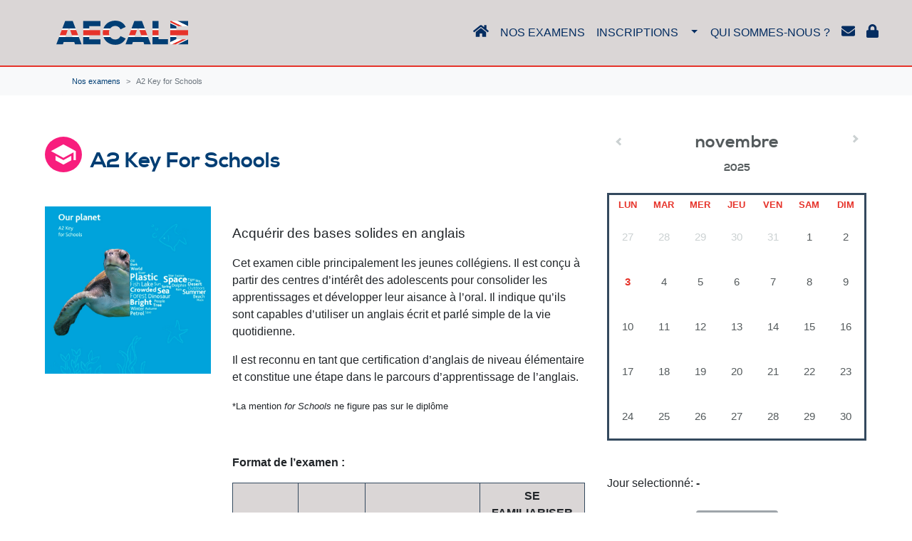

--- FILE ---
content_type: text/html; charset=UTF-8
request_url: https://www.aecale.com/exams/a2-key-for-schools
body_size: 6705
content:

                    
                    
                 
<!DOCTYPE html>
<html lang="fr">
    <head>        
                
                                    <script async src="https://www.googletagmanager.com/gtag/js?id=G-FRK6WLN3GR"></script>
            <script>
                window.dataLayer = window.dataLayer || [];
                function gtag(){dataLayer.push(arguments);}
                gtag('js', new Date());

                gtag('config', "");
            </script>
            


        <meta charset="UTF-8">
        <meta name="viewport" content="width=device-width, initial-scale=1.0">
        <link rel="shortcut icon" href="/assets/shared_all/images/favicon.ico" type="image/x-icon">
        <link href="https://fonts.googleapis.com/icon?family=Material+Icons" rel="stylesheet">
        <link href="https://fonts.googleapis.com/css?family=Nunito:200,200i,300,300i,400,400i,600,600i,700,700i,800,800i,900,900i">
        <title>                        A2 Key for Schools | AECALE
            </title>
        <meta name="description" content="">

                <!-- Open Graph -->
    <meta property="og:site_name" content="AECALE" />
    <meta property="og:type" content="seedPage">
    <meta property="og:title" content="A2 Key for Schools">
    <meta property="og:local" content="fr-fr">
    <meta property="og:url" content="https://aecale.com/exams/a2-key-for-schools" />
            <meta property="og:image" content="https://aecale.com/media/images/upload/2022/01/20/A2-Planet-61e9391e12fb2.jpg" />
                <meta property="og:description" content="Cet examen cible principalement les jeunes collégiens. Il est conçu à partir des centres d’intérêt des adolescents pour consolider les apprentissages et développer leur aisance à l’oral. Il indique qu’ils sont capables d’utiliser un anglais écrit et parlé simple de la vie quotidienne" />
    <!-- End Open Graph -->
        <link rel="canonical" href="https://aecale.com/exams/a2-key-for-schools">        <link rel="alternate" href="https://www.aecale.com/exams/a2-key-for-schools" hreflang="fr-fr">
                        <!-- TODO : Internate these 2 files (photoswipe) in /assets/frontend/plugins/photoswipe -->
            <!-- Core CSS file -->
            <link rel="stylesheet" href="https://cdnjs.cloudflare.com/ajax/libs/photoswipe/4.0.1/photoswipe.css"
                integrity="sha512-8t2hlyCKD372tTuSt1203rar+Y10eXD2sr8PIGTT+XSAUR+r50K+OaI4EmDmSFfMzrEnlK6GVTJpq43AiUrNLg=="
                crossorigin="anonymous" referrerpolicy="no-referrer" />

            <!-- Skin CSS file (styling of UI - buttons, caption, etc.)
            In the folder of skin CSS file there are also:
            - .png and .svg icons sprite, 
            - preloader.gif (for browsers that do not support CSS animations) -->
            <link rel="stylesheet" href="https://cdnjs.cloudflare.com/ajax/libs/photoswipe/4.0.1/default-skin/default-skin.css"
                integrity="sha512-57+c2CRw5Xdw/I3jVDqVXZIVkXiocz1OUZ0fz+fEWz1ulWJsdbXW3AOlg3GKQBvtNCM9nxRwZka4OWzxGhtItw=="
                crossorigin="anonymous" referrerpolicy="no-referrer" />

            <link rel="stylesheet" href="/build/9786.1577d998.css"><link rel="stylesheet" href="/build/2594.1d776be7.css"><link rel="stylesheet" href="/build/622.c9fc3ed5.css"><link rel="stylesheet" href="/build/5004.0aaf9d69.css">
                        
            
            
            <link rel="stylesheet" href="/build/frontend/general.8c4eb989.css">
        
    <link rel="stylesheet" href="/build/frontend/simple_calendar.74e4c697.css">
    <link rel="stylesheet" href="/build/calendar.e6016db0.css"> 
     
    <link rel="stylesheet" href="/build/application/page/examDetail.6806099a.css">
                        <script src="https://code.jquery.com/jquery-3.6.0.min.js"
                integrity="sha256-/xUj+3OJU5yExlq6GSYGSHk7tPXikynS7ogEvDej/m4=" crossorigin="anonymous"></script>

            <!-- TODO : Internate these 2 files (photoswipe) in /assets/frontend/plugins/photoswipe -->
            <!-- Core JS file -->
            <script src="https://cdnjs.cloudflare.com/ajax/libs/photoswipe/4.0.1/photoswipe.min.js"
                integrity="sha512-Uul/WJaIwHNaMwlHpo3W68DANy7feKicIA3urry/1VuCjCBa6a60ZvnVuP1jHs5YQxIbtVNLwIGjKGrAFIe/tw=="
                crossorigin="anonymous" referrerpolicy="no-referrer"></script>

            <!-- UI JS file -->
            <script src="https://cdnjs.cloudflare.com/ajax/libs/photoswipe/4.0.1/photoswipe-ui-default.js"
                integrity="sha512-AbUOqWEbvGRR2e4vvav7hOkgKGxg8/XyMQ9Olg62vEEoC1IjJ6U0PiNO3N2TiKOP+/3sq4AuU1JhUGi091ePrA=="
                crossorigin="anonymous" referrerpolicy="no-referrer"></script>
            
            <script src="/build/runtime.4baf3f91.js" defer></script><script src="/build/9755.f8111cc0.js" defer></script><script src="/build/8981.567c871e.js" defer></script><script src="/build/2909.fa03a022.js" defer></script><script src="/build/frontend/bootstrap.ef2c883d.js" defer></script>
            <script src="/build/2109.c13bbed9.js" defer></script><script src="/build/4223.15e95a92.js" defer></script><script src="/build/4759.a0516990.js" defer></script><script src="/build/1861.6d43800c.js" defer></script><script src="/build/1762.1315fcee.js" defer></script><script src="/build/9786.c8a7d3b6.js" defer></script><script src="/build/214.a79bc046.js" defer></script><script src="/build/8279.73777d85.js" defer></script><script src="/build/frontend/app.66e0b447.js" defer></script>
            <script src="/build/frontend/app/plugins/photoswipe.aa2d8055.js" defer></script>
            <script src="/build/frontend/index.5737cb53.js" defer></script>
            <script src="/build/frontend/custom.2bb1d5fe.js" defer></script>
            <script src="/build/2666.544093b1.js" defer></script><script src="/build/frontend/general.a28977d1.js" defer></script>
        
    <script src="/build/frontend/simple_calendar.445ccefa.js" defer></script>
    <script src="/build/calendar.9d9dffc0.js" defer></script>
      
    </head>
    <body>
                


        <header>
                                                                                                    <link rel="stylesheet" href="/build/application/elements/topbar.cd901c6a.css">

<div class="container-navbar">
	<nav class="navbar navbar-expand-lg p-lg-4 p-md-2 navbar-light bg-light">
		<div class="container-fluid">
			<button class="navbar-toggler" type="button" data-toggle="collapse" data-target="#main_nav">
				<span class="navbar-toggler-icon"></span>
			</button>
			<a href="/" class="navbar-brand">
				<img src="/assets/AECALE_RBG_pos_logo.svg" alt="AECALE"/>
			</a>
			<div class="collapse navbar-collapse justify-content-end" id="main_nav">
				<ul class="navbar-nav mt-3 mt-lg-0">
																																																	                                                                <li class="nav-item">
                                    <a data-seed-page-dev-key="1" class="nav-link " href="https://aecale.com/accueil" title="" target="_self" data-position="right" data-tooltip="">
                                        <i class="fas fa-home menu-icon"></i>
                                        <span class="custom-link">
                                            
                                        </span>
                                    </a>
                                </li>
                            																																																			                                                                <li class="nav-item">
                                    <a data-seed-page-dev-key="58" class="nav-link " href="https://aecale.com/pages/nos-examens" title="" target="_self" data-position="right" data-tooltip="NOS EXAMENS">
                                        
                                        <span class="custom-link">
                                            NOS EXAMENS
                                        </span>
                                    </a>
                                </li>
                            																																																												<li class="nav-item dropdown custom-li d-md-flex">
										<a type="button"
											href="https://aecale.com/inscription" 
											class="nav-link "
											data-position="right"
											data-tooltip="INSCRIPTIONS"
											title=""
											target="_self"
											data-seed-page-dev-key="57">
											
											<span class="menu-item-label custom-link">
												INSCRIPTIONS
											</span>
										</a>
										<button type="button"
											class="btn dropdown-toggle dropdown-toggle-split"
											data-toggle="dropdown"
											aria-haspopup="true"
											aria-expanded="false">
											<span class="sr-only">Toggle Dropdown</span>
										</button>
										<ul class="dropdown-menu">
											                    
    <li>
        <a
            class="dropdown-item
            "
            href="https://aecale.com/inscription"
        >
            <span class="menu-item">S&#039;inscrire </span>
        </a>
            </li>
                    
    <li>
        <a
            class="dropdown-item
            "
            href="https://aecale.com/pages/faq"
        >
            <span class="menu-item">FAQ </span>
        </a>
            </li>
                    
    <li>
        <a
            class="dropdown-item
            "
            href="https://aecale.com/pages/resultats-candidats"
        >
            <span class="menu-item">Résultats </span>
        </a>
            </li>

										</ul>
									</li>
																																																											                                                                <li class="nav-item">
                                    <a data-seed-page-dev-key="20" class="nav-link " href="https://aecale.com/pages/informations-pratiques" title="" target="_self" data-position="right" data-tooltip="QUI SOMMES-NOUS ?">
                                        
                                        <span class="custom-link">
                                            QUI SOMMES-NOUS ?
                                        </span>
                                    </a>
                                </li>
                            																																																			                                                                <li class="nav-item">
                                    <a data-seed-page-dev-key="59" class="nav-link " href="https://aecale.com/contactez-nous" title="" target="_self" data-position="right" data-tooltip="">
                                        <i class="fas fa-envelope menu-icon"></i>
                                        <span class="custom-link">
                                            
                                        </span>
                                    </a>
                                </li>
                            																																																			                                                                <li class="nav-item">
                                    <a data-seed-page-dev-key="48" class="nav-link " href="https://aecale.com/login" title="" target="_self" data-position="right" data-tooltip="">
                                        <i class="fas fa-lock menu-icon"></i>
                                        <span class="custom-link">
                                            
                                        </span>
                                    </a>
                                </li>
                            																		
																			</ul>

			</div>
		</div>
	</nav>
</div>


<script src="/build/application/elements/topbar.caa54b62.js" defer></script>
                                    </header>
                
        <div class="main">
                                        <div class="bg-light">
                    <div class="container">
                        <div id="breadcrumb" class="container-fluid">
                            <div class="row">
                                <div class="breadcrumb bg-light mb-0">
                                                                                                                        <a class="breadcrumb-item" href="/">Nos examens</a>
                                                                                                                                                                <p class="breadcrumb-item active m-0" href="/exams/a2-key-for-schools">A2 Key for Schools</p>
                                                                                                            </div>
                            </div>
                        </div>
                    </div>
                </div>
            
                                
        <div class='main' id="page-exam-details" data-exam="18">
            <div class="examen-detail">
                
                                                    
                    
                
                <div class="row my-5 mx-5">
                    <div class="col-lg-8 col-sm-12">
                                                    <div class="header">
                                <div class="header-img" style="background:  #f81d7d ;">
                                    <i class="material-icons" >
                                        school
                                    </i> 
                                </div>
                                <h1 class="h-primary-1">A2 Key For Schools</h1>
                            </div>
                                                
                        <div class="examen-detail-description mt-5">
                            <div class="row">
                                <div class="col-xl-4 col-lg-12 col-md-12 col-sm-12">
                                    <div class="examen-detail-description_img">
                                                                                    <img 
                                                src="/media/images/upload/2022/01/20/A2-Planet-61e9391e12fb2.jpg"
                                                alt="A2-Planet-61e9391e12fb2.jpg"
                                                style="width: 300px; max-width: 100%"
                                            />
                                                                            </div>
                                </div>
                                <div class="col-xl-8 col-lg-12 col-md-12 col-sm-12">
                                                                        <br>
                                                                            <p><span style="font-size: 14pt;">Acqu&eacute;rir des bases solides en anglais</span></p>
<p>Cet examen cible principalement les jeunes coll&eacute;giens. Il est con&ccedil;u &agrave; partir des centres d&rsquo;int&eacute;r&ecirc;t des adolescents pour consolider les apprentissages et d&eacute;velopper leur aisance &agrave; l&rsquo;oral. Il indique qu&rsquo;ils sont capables d&rsquo;utiliser un anglais &eacute;crit et parl&eacute; simple de la vie quotidienne.</p>
<p>Il est reconnu en tant que certification d&rsquo;anglais de niveau &eacute;l&eacute;mentaire et constitue une &eacute;tape dans le parcours d&rsquo;apprentissage de l&rsquo;anglais.</p>
<p><span style="font-size: 10pt;">*La mention <em>for Schools</em> ne figure pas sur le dipl&ocirc;me</span></p>
<p>&nbsp;</p>
<p><strong>Format de l&rsquo;examen :</strong></p>
<table border="1" cellpadding="6px">
<tbody>
<tr style="height: 53px;">
<td style="width: 17.5071%; text-align: center; height: 53px; border: 1px solid #34495e; background-color: #dad6d6;"><strong>&Eacute;PREUVE</strong></td>
<td style="width: 15.3476%; text-align: center; height: 53px; border: 1px solid #34495e; background-color: #dad6d6;"><strong>CONTENU</strong></td>
<td style="width: 35.4606%; text-align: center; height: 53px; border: 1px solid #34495e; background-color: #dad6d6;"><strong>OBJECTIF</strong></td>
<td style="width: 31.1939%; text-align: center; height: 53px; border: 1px solid #34495e; background-color: #dad6d6;">
<p><strong>SE FAMILIARISER </strong><strong>AVEC <br /></strong><strong>LE FORMAT </strong><strong>DE L&rsquo;EXAMEN</strong></p>
</td>
</tr>
<tr>
<td style="width: 17.5071%; border: 1px solid #34495e;" width="161"><u>Reading &amp; Writing</u>
<p>1h</p>
</td>
<td style="width: 15.3476%; border: 1px solid #34495e;" width="122">
<p>7 parties</p>
<p>32 questions</p>
</td>
<td style="width: 35.4606%; border: 1px solid #34495e;" width="573">
<p>Comprendre des informations &eacute;crites basiques (magazines, affiches)</p>
<p>Compl&eacute;ter les mots manquants d&rsquo;un texte et r&eacute;diger des textes courts.</p>
</td>
<td style="border: 1px solid #34495e; width: 31.1939%; text-align: center;" rowspan="2" width="170">
<p><a href="https://www.cambridgeenglish.org/fr/exams-and-tests/key-for-schools/how-to-prepare/" target="_blank" rel="noopener">Ressources propos&eacute;es par Cambridge</a></p>
</td>
</tr>
<tr>
<td style="width: 17.5071%; border: 1px solid #34495e;" width="161"><u>Listening</u>
<p>Environ 30 min</p>
</td>
<td style="width: 15.3476%; border: 1px solid #34495e;" width="122">
<p>4 parties</p>
<p>25 questions</p>
</td>
<td style="width: 35.4606%; border: 1px solid #34495e;" width="573">
<p>&Ecirc;tre capable de comprendre des enregistrements dans lesquels une personne parle lentement.</p>
</td>
</tr>
<tr>
<td style="width: 17.5071%; border: 1px solid #34495e;" width="161"><u>Speaking</u>
<p>12 min par bin&ocirc;me</p>
</td>
<td style="width: 15.3476%; border: 1px solid #34495e;" width="122">
<p>4 parties</p>
</td>
<td style="width: 35.4606%; border: 1px solid #34495e;" width="573">
<p>R&eacute;pondre &agrave; des questions simples, seul et en bin&ocirc;me pour favoriser les &eacute;changes entre candidats</p>
</td>
<td style="width: 31.1939%; border: 1px solid #34495e; text-align: center;" width="170">
<p><a href="https://www.youtube.com/watch?v=-DNilMthxx8" target="_blank" rel="noopener">Exemple du Speaking test A2 Key for Schools</a></p>
</td>
</tr>
</tbody>
</table>
<div class="examen-detail-description_document">&nbsp;</div>
<div class="examen-detail-description_document"><em class="material-icons primary">cloud_download </em>T&eacute;l&eacute;charger le guide de l'examen : &nbsp;<a href="/media/documents/upload/2021/10/07/A2-Key-for-schools-Guide-de-lapprenant-615e8e3f6a5f7.pdf" target="_blank" rel="noopener">A2-Key-for-schools-Guide-de-lapprenant.pdf</a></div>
<div class="examen-detail-description_video"><em class="material-icons primary">video_library</em>Lien vid&eacute;o Youtube : &nbsp;<a href="https://www.youtube.com/watch?v=bRo9iVF-Qrc" target="_blank" rel="noopener">A2 Key helps children around the world learn English</a></div>
                                                                    </div>
                            </div>
                        </div>
                    </div>
                                            <div class="col-lg-4 col-md-12 col-sm-12">
                                                            <div id="date134"
                                    class="date-session"
                                    data-deadline-passed="none"
                                    data-session-date="June 13, 2026 02:00"
                                    data-session-type="paper in saint germain en laye"
                                    data-session-id="134"
                                    data-exam-slug="a2-key-for-schools">
                                </div>
                                                            <div id="date137"
                                    class="date-session"
                                    data-deadline-passed="none"
                                    data-session-date="June 20, 2026 02:00"
                                    data-session-type="paper in boulogne billancourt"
                                    data-session-id="137"
                                    data-exam-slug="a2-key-for-schools">
                                </div>
                                                        <div id="calendar"></div>
                            <div class="mt-5">
                                <p>Jour selectionné: <span id='selectedDate' class="primary bold"> - </span></p>
                            </div>
                            <div class="info-calendar text-center p-10">
                                <a
                                    href=""
                                    data-exam-page-slug="a2-key-for-schools"
                                    id="go-to-registration"
                                    class="col-4 waves-effect waves-light btn btn-sm btn-secondary disabled"
                                >
                                    S'inscrire
                                </a>
                            </div>
                            <div class="legend">
                                <p>Légende: </p>
                                <div class="paper">
                                    <div class="paper-icon"></div>
                                    <div class="paper-text" style="margin-left: 10px">Paper based exam / Sur papier</div>
                                </div>
                                <div class="computer">
                                    <div class="computer-icon"></div>
                                    <div class="computer-text" style="margin-left: 10px">Computer based exam / Sur ordinateur</div>
                                </div>
                            </div>
                        </div>
                                    </div>
                <div class="">
                    <div class="mx-5">
                        
                                            </div>
                </div> 
            </div> 
        </div>

            </div>
                                <link rel="stylesheet" href="/build/application/elements/footer.f98f4afa.css">
<footer class="page-footer footer">
    <div class="container">
        <div class="row">
            <div class="col l4 s12">
                <h5 class="footer-logo">
                    <img src="/assets/AECALE_RBG_pos_logo.svg" width="110" alt="">
                </h5>
                <p class="text-white">6 Rue de la Plaine <br/>78860 Saint-Nom-la-Bretèche</p>
            </div>
            <div class="col l2 offset-l2 s12 footer-link">
                <h5 class=" footer-link_header">EXAMENS</h5>
                <ul class="footer-list-links">
                                                                        <li class="footer-link_item pt-10">
                                <a class="grey-text text-lighten-3"
                                   href="/exams/pre-a1-starters">
                                    PRE A1 STARTERS
                                </a>
                            </li>
                                                                                                <li class="footer-link_item pt-10">
                                <a class="grey-text text-lighten-3"
                                   href="/exams/a1-movers">
                                    A1 MOVERS
                                </a>
                            </li>
                                                                                                <li class="footer-link_item pt-10">
                                <a class="grey-text text-lighten-3"
                                   href="/exams/a2-flyers">
                                    A2 FLYERS
                                </a>
                            </li>
                                                                                                <li class="footer-link_item pt-10">
                                <a class="grey-text text-lighten-3"
                                   href="/exams/a2-key-for-schools">
                                    A2 KEY FOR SCHOOLS
                                </a>
                            </li>
                                                                                                <li class="footer-link_item pt-10">
                                <a class="grey-text text-lighten-3"
                                   href="/exams/b1-preliminary-for-schools">
                                    B1 PRELIMINARY FOR SCHOOLS
                                </a>
                            </li>
                                                                                                <li class="footer-link_item pt-10">
                                <a class="grey-text text-lighten-3"
                                   href="/exams/b2-first-for-schools">
                                    B2 FIRST FOR SCHOOLS
                                </a>
                            </li>
                                                                                                                                            <li class="footer-link_item pt-10">
                                <a class="grey-text text-lighten-3"
                                   href="/exams/c1-advanced">
                                    C1 ADVANCED
                                </a>
                            </li>
                                                                                                <li class="footer-link_item pt-10">
                                <a class="grey-text text-lighten-3"
                                   href="/exams/c2-proficiency">
                                    C2 PROFICIENCY
                                </a>
                            </li>
                                                                                                                                                                                                                                            </ul>
            </div>
            <div class="col l2 offset-l2 s12 footer-link">
                <ul class="footer-link__group">
                                                                                                                                                                <li class="nav-item">
                                    <a data-seed-page-dev-key="" class="nav-link " href="/pages/informations-pratiques" title="" target="_self" data-position="right" data-tooltip="Qui sommes-nous ?">
                                        
                                        <span class="custom-link footer-link_header">
                                            Qui sommes-nous ?
                                        </span>
                                    </a>
                                </li>
                                                                                                                                                                        <li class="nav-item">
                                    <a data-seed-page-dev-key="" class="nav-link " href="/pages/faq" title="" target="_self" data-position="right" data-tooltip="FAQ">
                                        
                                        <span class="custom-link footer-link_header">
                                            FAQ
                                        </span>
                                    </a>
                                </li>
                                                                                                                                                                        <li class="nav-item">
                                    <a data-seed-page-dev-key="59" class="nav-link " href="https://aecale.com/contactez-nous" title="" target="_self" data-position="right" data-tooltip="Contact">
                                        
                                        <span class="custom-link footer-link_header">
                                            Contact
                                        </span>
                                    </a>
                                </li>
                                                                                        </ul>
            </div>
        </div>
    </div>
    <div class="footer-copyright">
        <div class="container d-flex justify-content-between">
            ©2025 Aecale
            <div>
                Designed with
                <span style="color: #E6332A">&hearts;</span>
                by <a style="color: white !important; font-weight: 700;" href="http://www.adkonception.com/">Adkonception</a> &
                <a style="color: white !important; font-weight: 700;" href="https://www.edgco.fr">Edgco</a>
            </div>
        </div>
    </div>
</footer>

<script src="/build/application/elements/footer.d9fe3810.js" defer></script>            </body>
</html>


--- FILE ---
content_type: text/css
request_url: https://www.aecale.com/build/622.c9fc3ed5.css
body_size: 5876
content:
.text-center{text-align:center}.text-white{color:#fff}.text-black{color:#333}.text-primary{color:#00898d}#toolbar{background-color:#dc3545;color:#fff;font-size:10px;height:35px;padding:10px;text-align:center;width:100%;z-index:9}#toolbar .fixed{left:0;position:fixed;top:0}#toolbar a{color:#fff!important}.mt-2,.my-2{margin-top:.5rem}.breadcrumb{background-color:#e9ecef;border-radius:.25rem;display:flex;flex-wrap:wrap;list-style:none;margin-bottom:1rem}.m-30px-auto{margin:30px auto}@media (max-width:576px){.breadcrumb{font-size:.6rem}}.breadcrumb-item.active{color:#6c757d}.breadcrumb-item+.breadcrumb-item{padding-left:.5rem}.breadcrumb-item+.breadcrumb-item:before{color:#6c757d;content:">";float:left;padding-right:.5rem}a.breadcrumb-item.active{color:#6c757d}.page-detail .banner button .adapt_{top:-2px;z-index:0}.page-detail .banner button .adapt_,.page-detail .banner button:after{background-color:#fff;content:"";height:105%;left:0;position:absolute;transition:all .3s ease 0s;width:0}.page-detail .banner button:after{top:0;z-index:-1}h1.title{margin:2.8rem 0 1.68rem}.card-img-top{border-top-left-radius:calc(.25rem - 1px);border-top-right-radius:calc(.25rem - 1px);width:100%}.list-group-item{background-color:#fff;border:1px solid rgba(0,0,0,.125);display:block;padding:.75rem 1.25rem;position:relative}.card-img-overlay{border-radius:calc(.25rem - 1px);bottom:0;left:0;padding:1.25rem;position:absolute;right:0;top:0}.justify-content-center{justify-content:center}.d-flex{display:flex}body{background-color:#fff;color:#212529;font-size:1rem;font-weight:400;line-height:1.5;margin:0;text-align:left}form .col-12{flex:0 0 100%;max-width:100%}form .col,form .col-1,form .col-2,form .col-3,form .col-4,form .col-5,form .col-6,form .col-7,form .col-8,form .col-9,form .col-10,form .col-11,form .col-12,form .col-auto,form .col-lg,form .col-lg-1,form .col-lg-2,form .col-lg-3,form .col-lg-4,form .col-lg-5,form .col-lg-6,form .col-lg-7,form .col-lg-8,form .col-lg-9,form .col-lg-10,form .col-lg-11,form .col-lg-12,form .col-lg-auto,form .col-md,form .col-md-1,form .col-md-2,form .col-md-3,form .col-md-4,form .col-md-5,form .col-md-6,form .col-md-7,form .col-md-8,form .col-md-9,form .col-md-10,form .col-md-11,form .col-md-12,form .col-md-auto,form .col-sm,form .col-sm-1,form .col-sm-2,form .col-sm-3,form .col-sm-4,form .col-sm-5,form .col-sm-6,form .col-sm-7,form .col-sm-8,form .col-sm-9,form .col-sm-10,form .col-sm-11,form .col-sm-12,form .col-sm-auto,form .col-xl,form .col-xl-1,form .col-xl-2,form .col-xl-3,form .col-xl-4,form .col-xl-5,form .col-xl-6,form .col-xl-7,form .col-xl-8,form .col-xl-9,form .col-xl-10,form .col-xl-11,form .col-xl-12,form .col-xl-auto{padding-left:15px;padding-right:15px;position:relative;width:100%}form .col-md-4{flex:0 0 33.33333%;max-width:33.33333%}form .col-md-6{flex:0 0 50%;max-width:50%;padding-left:15px;padding-right:15px;position:relative;width:100%}form .col-md-3{flex:0 0 25%;max-width:25%}label{display:inline-block;margin-bottom:.5rem}.form-control{background-clip:padding-box;background-color:#fff;border:1px solid #ced4da;border-radius:.25rem;color:#495057;display:block;font-size:1rem;font-weight:400;height:calc(1.5em + .75rem + 2px);line-height:1.5;padding:.375rem .75rem;transition:border-color .15s ease-in-out,box-shadow .15s ease-in-out}.valid-feedback{color:#28a745;display:none;font-size:80%;margin-top:.25rem;width:100%}.input-group{align-items:stretch;display:flex;flex-wrap:wrap;position:relative;width:100%}.no-wrap{flex-wrap:inherit}.btn-primary{background-color:#003e74}.input-group-text{align-items:center;background-color:#e9ecef;border:1px solid #ced4da;border-radius:.25rem;color:#495057;display:flex;font-size:1rem;font-weight:400;line-height:1.5;margin-bottom:0;padding:.375rem .75rem;text-align:center;white-space:nowrap}.invalid-feedback{color:#dc3545;display:none;font-size:80%;margin-top:.25rem;width:100%}.form-check{display:block;padding-left:1.25rem;position:relative}input[type=checkbox],input[type=radio]{box-sizing:border-box;padding:0}[type=button]:not(:disabled),[type=reset]:not(:disabled),[type=submit]:not(:disabled),button:not(:disabled){cursor:pointer}.mb-0,.my-0{margin-bottom:0}.accordion .h1,.accordion .h2,.accordion .h3,.accordion .h4,.accordion .h5,.accordion .h6,.accordion h1,.accordion h2,.accordion h3,.accordion h4,.accordion h5,.accordion h6{font-weight:500;line-height:1.2;margin-bottom:.5rem;margin-top:0}.accordion{overflow-anchor:none}.accordion>.card:not(:last-of-type){border-bottom:0;border-bottom-left-radius:0;border-bottom-right-radius:0}.accordion>.card>.card-header{border-radius:0;margin-bottom:-1px}.btn-link:hover{color:#0056b3;text-decoration:underline}.card-header{background-color:rgba(0,0,0,.03);border-bottom:1px solid rgba(0,0,0,.125);margin-bottom:0;padding:.75rem 1.25rem}.card-body,.card-body-2{flex:1 1 auto;min-height:1px;padding:1.25rem}code{word-wrap:break-word;color:#e83e8c;font-size:87.5%}.btn:not(:disabled):not(.disabled){cursor:pointer}.text-left{text-align:left}.btn-block{display:block;width:100%}.btn-link{color:#007bff;font-weight:400;text-decoration:none}.btn-no-green{background-color:transparent}.btn-check:active+.btn-outline-primary,.btn-check:checked+.btn-outline-primary,.btn-outline-primary.active,.btn-outline-primary.dropdown-toggle.show,.btn-outline-primary:active{background-color:#00898d;border-color:#00898d;color:#fff}.btn-outline-primary{border-color:#00898d;color:#00898d}.img-rond{border-radius:50%}.featurette img{width:100%}button.edgco-cta{background-color:transparent;border:2px solid #fff;color:#fff;cursor:pointer;display:inline-block;font-family:nexa_bold,sans-serif;outline:none;padding:1.1rem 2rem;position:relative;transition:all .1s ease 0s}button.edgco-cta .adapt_slide{background-color:#fff;content:"";height:105%;left:0;position:absolute;top:-2px;transition:all .3s ease 0s;width:0;z-index:0}button.edgco-cta a.slide{color:#fff}button.edgco-cta:after{background-color:#fff;content:"";height:105%;left:0;position:absolute;top:0;transition:all .3s ease 0s;width:0;z-index:-1}button.edgco-cta:hover{color:#00a59b;transition:all .3s ease 0s}button.edgco-cta:hover .adapt_slide{height:105%;width:100%}button.edgco-cta:hover a.slide{color:#00a59b;position:relative;text-decoration:none;z-index:2}.bm-messages{padding-bottom:1em}.bm-messages .bm-messages-error{background:#dc3545;border:1px solid #dc3545;color:#fff}.bm-messages .bm-messages-error a{color:#fff;text-decoration:underline}.bm-messages .bm-messages-error a:hover{color:#fff}.bm-messages .bm-messages-warning{background:#dc9135;border:1px solid #dc9135;color:#fff}.bm-messages .bm-messages-warning a{color:#fff;text-decoration:underline}.bm-messages .bm-messages-warning a:hover{color:#fff}.bm-messages-info,.bm-messages .bm-messages-notice{background:#e2e2e2;border:1px solid #e2e2e2;color:#212529}.bm-messages-info a,.bm-messages .bm-messages-notice{color:#212529;text-decoration:underline}.bm-messages-info a:hover,.bm-messages .bm-messages-notice{color:#212529}.bm-messages .bm-messages-success{background:#28a745;border:1px solid #28a745;color:#fff}.bm-messages .bm-messages-success a{color:#fff;text-decoration:underline}.bm-messages .bm-messages-success a:hover{color:#fff}body{font-family:-apple-system,BlinkMacSystemFont,Segoe UI,Roboto,Oxygen-Sans,Ubuntu,Cantarell,Helvetica Neue,sans-serif}.pt-10{padding-top:10px}.p-10{padding:10px}.mt-25{margin-top:25px}.p-20{padding:20px}.text-primary{color:#003e74!important}.text-secondary{color:#e6332a!important}.text-tertiary{color:#dad6d6!important}.bold{font-weight:700}.underline{text-decoration:underline}.d-flex{display:flex!important}.justify-center{justify-content:center}.align-items-center{align-items:center}.divider{background-color:#e0e0e0;height:1px;margin:1rem 0;overflow:hidden}.exam-list-button{min-width:126px}.btn{position:relative;z-index:1000}.btn-primary{color:#fff}.btn-primary,.btn-primary:hover{background-color:#003e74!important;border-color:#003e74}.btn-primary:hover{box-shadow:0 .5rem .7rem rgba(0,0,0,.2)}.btn-secondary{background-color:#e6332a;border-color:#e6332a;color:#fff}.btn-secondary:hover{background-color:#e43b11!important;border-color:#e6332a;box-shadow:0 .5rem .7rem rgba(0,0,0,.2)}.btn .bi{margin-left:15px}.border-primary{border:2px solid #003e74!important}.input-field>label:not(.label-icon).active{transform:translateY(-18px) scale(.8)!important}.bg-white{background-color:#fff}.bg-tertiary{background-color:#dad6d6}.h-primary-1{color:#003e74;font-weight:800}.h-primary-2{color:#003e74;font-weight:700}.h-primary-3{color:#003e74;font-weight:600}.h-primary-4,.h-primary-5{color:#003e74;font-weight:400}.h-primary-6{color:#003e74;font-weight:600}.h-secondary-1{color:#e6332a;font-weight:800}.h-secondary-2,.h-secondary-3{color:#e6332a;font-weight:600}.h-secondary-4,.h-secondary-5{color:#e6332a;font-weight:400}.h-secondary-6{color:#e6332a;font-weight:600}.h-black-1{color:#000;font-weight:800}.h-black-2,.h-black-3{color:#000;font-weight:600}.h-black-4,.h-black-5{color:#000;font-weight:400}.h-black-6{color:#000;font-weight:600}.h-white-1{color:#fff;font-weight:800}.h-white-2,.h-white-3{color:#fff;font-weight:600}.h-white-4,.h-white-5{color:#fff;font-weight:400}.h-white-6{color:#fff;font-weight:600}.simple-list>li{list-style:initial!important}.level-1{background-color:#0091ff}.level-2{background-color:#b620e0}.level-3{background-color:#f7b500}.level-4{background-color:#e6332a}.exam-icon-leveled .material-icons{border-radius:50%;color:#fff;margin:0 5px;padding:10px}.nav-icon-user{margin-right:10px}.form-signin{max-width:330px}.form-signin,.form-signup{margin:auto;padding:15px;width:100%}.form-signup{max-width:500px}.h-100vh{height:100vh}.navbar-toggler{align-items:center;border:1px solid #00000036!important;display:flex;justify-content:center}.breadcrumb .breadcrumb-item{color:#003e74!important;font-size:11px}.breadcrumb-item.active{color:#6c757d!important}.text-link{color:#212529}.text-link:hover{color:#e6332a}.auth-page{height:80vh}.footer-logo{background:#fff;border-radius:5px;padding:15px;width:fit-content}.footer-link_header{color:#e6332a!important;font-size:15px!important;font-weight:600!important}.footer-link_item{font-size:13px!important;font-weight:600!important}.footer-link_item a{color:#fff!important}.footer-list-links{list-style-type:none;margin:0;padding:0}.container-navbar{background-color:#dad6d6!important;box-shadow:unset!important}.container-navbar .nav-wrapper{padding:0 30px}.container-navbar .brand-logo{align-items:center!important;display:flex!important;height:100%!important}.container-navbar ul a{color:#003e74}.container-navbar ul li.active{background-color:transparent!important}.container-navbar ul li.active a{color:#e6332a!important}.container-navbar .navbar-brand img{margin-left:40px;width:185px}.navbar .bi{font-size:22px}.dropdown-content{top:64px!important}.dropdown-content.mobile{top:145px!important}.navbar-expand-lg .navbar-nav .nav-link{padding-left:.5rem!important;padding-right:.5rem!important}.examen-detail .header{align-items:center;display:flex;height:50px;justify-content:flex-start;margin:10px 0 20px}.examen-detail .header-img{align-items:center;background:#ffc107;border-radius:50%;color:#fff;display:flex;height:100%;margin-right:12px;padding:0 7px}.examen-detail .header-img .material-icons{font-size:38px}.examen-detail .header .h1{color:#003e74;font-size:2rem;font-weight:700;margin:0}.examen-detail-description_document,.examen-detail-description_video{align-items:center;display:flex;justify-content:flex-start;padding:15px 0}.examen-detail-description_document .material-icons,.examen-detail-description_video .material-icons{margin-right:15px}.examen-detail .legend div{display:flex}.examen-detail .legend .paper{padding:10px 0}.examen-detail .legend .paper-icon{background:#dad6d6;border:2px solid #e6332a;border-radius:50%;height:20px;width:20px}.examen-detail .legend .paper-text{color:#000;margin-left:1rem;width:80%}.examen-detail .legend .computer{padding:10px 0}.examen-detail .legend .computer-icon{background:#dad6d6;border:2px solid #003e74;border-radius:50%;height:20px;width:20px}.examen-detail .legend .computer-text{color:#000;margin-left:1rem;width:80%}.examen-detail .comments{margin-top:2rem}.examen-detail .comments .card-panel{background-color:#dad6d6;border-radius:2px;box-shadow:0 2px 2px 0 rgba(0,0,0,.14),0 3px 1px -2px rgba(0,0,0,.12),0 1px 5px 0 rgba(0,0,0,.2);margin:.5rem 0 1rem;padding:10px 20px 20px}.examen-detail .comments .card-panel .author{color:#003e74;font-size:1rem;font-weight:600;line-height:2.5}.examen-detail .comments .card-panel .time{color:#e6332a;font-size:.8rem;margin-left:1rem}.calendar tr{border-bottom:none!important}.calendar header .month{font-size:25px!important}.calendar td{padding:1em .1em!important}.calendar .day{align-items:center;border:2px solid transparent;border-radius:50%;cursor:pointer;display:inline-block;display:flex!important;font-size:12px!important;font-size:.8rem!important;height:2.5em;height:3em!important;justify-content:center;line-height:2.5em;line-height:1.5em!important;margin:auto!important;position:relative;width:2.5em;width:3em!important}.calendar .event-container{overflow-y:auto!important;padding:35px 15px!important}.calendar .event-container .close{height:20px!important;right:8px!important;top:8px!important;width:20px!important}.calendar .day.has-event.highlight-paper{background-color:#f7b500!important;color:#fff}.calendar .day.has-event.highlight-paper:after{background:#f7b500;border-radius:50%;content:"";height:4px;left:calc(50% - 2px);position:absolute;top:calc(50% + .6em);width:4px}.calendar .day.has-event.highlight-computer{background-color:#f7b500!important;color:#fff}.calendar .day.has-event.highlight-computer:after{background:#f7b500;border-radius:10px;content:"";height:4px;left:calc(50% - 2px);position:absolute;top:calc(50% + .6em);width:4px}.calendar .day.has-event{background-color:#dad6d6}.calendar .day.has-event:hover{background-color:#b1b3b5!important;cursor:pointer}.calendar .day.has-event.highlight-computer:hover,.calendar .day.has-event.highlight-paper:hover{background-color:#f7b500!important;cursor:pointer}.calendar .day.has-event:after{background:transparent!important;border-radius:none!important;content:""!important;height:unset!important;left:unset!important;position:unset!important;top:unset!important;width:unset!important}.calendar .day.today{background:none!important;color:#e6332a!important;font-weight:700}.calendar td{border:none!important;text-align:center!important}.simple-calendar-btn{border:none!important;color:#e6332a!important}.calendar h2.month{font-size:1.5rem!important;text-transform:lowercase}.calendar header .month .year{font-size:.6em!important;font-weight:300!important;margin-bottom:1.5rem!important;margin-top:.5rem!important}.calendar thead,.calendar tr{border:none!important}.calendar thead td{color:#e6332a!important;font-size:.8rem!important;padding:.3rem!important;text-transform:uppercase!important}@media (max-width:1200px){.list .container{width:100%!important}}@media only screen and (max-width:1400px){.list .container{width:100%!important}}@media only screen and (min-width:993px){.list .container{width:80%!important}}@media only screen and (min-width:768px){.list-exam{padding:3rem}}.list-exam{background-color:#dad6d6}.list-exam_title{color:#fff;font-size:20px;font-weight:800;text-align:center}.list-exam-exams{margin-top:2rem}.list-exam-exams-categorie-title{color:#003e74;font-weight:600;margin-bottom:1rem;text-align:center}.list-exam .card-exam{padding:1rem}.list-exam .card-exam:not(:last-child){margin-bottom:1rem}.list-exam .exam_icon .material-icons{border-radius:50%;color:#fff;padding:10px}.list-exam .exam_title{color:#003e74!important;font-size:1.6rem!important;font-weight:700!important;margin:1rem!important}.list-exam .exam_actions a{margin:10px}.hp .carousel{height:600px}.hp .carousel-inner,.hp .carousel-item{height:100%}.hp .carousel-item .row{align-items:center;display:flex;height:100%;height:inherit}.hp .hp-carousel-content_text{align-items:center;background-color:#fff;display:flex;height:inherit!important;margin-left:3rem}.hp .hp-carousel-content_img{background-size:cover;height:100%;overflow:hidden;position:relative;width:103%}.hp .hp-carousel-content_img img{bottom:-9999px;left:-9999px;margin:auto;min-height:100%;min-width:100%;position:absolute;right:-9999px;top:-9999px}.hp .carousel-indicators{align-items:center}.hp .carousel-indicators li{background-color:#e6332a!important;border-radius:50%;cursor:pointer;display:inline-block;height:8px;margin:24px 4px;opacity:.3!important;position:relative;-webkit-transition:background-color .3s;transition:background-color .3s;width:8px}.hp .carousel-indicators .active{height:12px;margin:24px 4px;opacity:1!important;width:12px}@media (max-width:1200px){.hp .container{width:100%!important}}@media only screen and (max-width:1400px){.hp .container{width:100%!important}}@media only screen and (min-width:993px){.hp .container{width:80%!important}}.hp-exam{background-color:#dad6d6;padding:3rem}.hp-exam_title{color:#fff;font-size:20px;font-weight:800;text-align:center}.hp-exam-exams{margin-top:2rem}.hp-exam-exams-categorie-title{color:#003e74;font-weight:600;margin-bottom:1rem;text-align:center}.hp-exam .card-exam{padding:1rem}.hp-exam .card-exam:not(:last-child){margin-bottom:1rem}.hp-exam .exam_icon .material-icons{border-radius:50%;color:#fff;padding:10px}.hp-exam .exam_title{color:#003e74!important;font-size:1.6rem!important;font-weight:700!important;margin:1rem!important}.hp-exam .exam_actions a{margin:10px}.inscription-exam_title{color:#003e74;font-size:30px;font-weight:800;text-align:center}.inscription-exam_form{padding:2rem 0}.inscription-exam_form .input-field{margin-top:2rem!important}.inscription-exam_form .select-wrapper input.select-dropdown,.inscription-exam_form input:not([type]),.inscription-exam_form input[type=email]:not(.browser-default),.inscription-exam_form input[type=number]:not(.browser-default),.inscription-exam_form input[type=password]:not(.browser-default),.inscription-exam_form input[type=search]:not(.browser-default),.inscription-exam_form input[type=tel]:not(.browser-default),.inscription-exam_form input[type=text]:not(.browser-default),.inscription-exam_form textarea.materialize-textarea{border:1px solid #9e9e9e!important;border-radius:5px;padding:0 10px!important}.inscription-exam_form .datepicker-date-display{background-color:#003e74!important}.inscription-exam_form .datepicker-table td.is-today{color:#e6332a!important;font-weight:800!important}.inscription-exam_form .datepicker-cancel,.inscription-exam_form .datepicker-clear,.inscription-exam_form .datepicker-done,.inscription-exam_form .datepicker-today{color:#e6332a!important;font-weight:700!important}.inscription-exam_form input:not([type]).validate+label,.inscription-exam_form input[type=date]:not(.browser-default).validate+label,.inscription-exam_form input[type=datetime-local]:not(.browser-default).validate+label,.inscription-exam_form input[type=datetime]:not(.browser-default).validate+label,.inscription-exam_form input[type=email]:not(.browser-default).validate+label,.inscription-exam_form input[type=number]:not(.browser-default).validate+label,.inscription-exam_form input[type=password]:not(.browser-default).validate+label,.inscription-exam_form input[type=search]:not(.browser-default).validate+label,.inscription-exam_form input[type=tel]:not(.browser-default).validate+label,.inscription-exam_form input[type=text]:not(.browser-default).validate+label,.inscription-exam_form input[type=time]:not(.browser-default).validate+label,.inscription-exam_form input[type=url]:not(.browser-default).validate+label,.inscription-exam_form textarea.materialize-textarea.validate+label{padding:0 9px!important}.inscription-exam_form .file label{font-size:1rem!important}.inscription-exam_form .file input{margin-top:.5rem!important}.inscription-exam_form .d-flex .material-icons{color:#003e74;font-size:18px;margin-right:5px}.inscription-exam_download{align-items:center;display:flex}.inscription-exam_download .material-icons{color:#003e74;margin-right:5px}.inscription-exam .price{margin-top:0}.inscription .exam-based div{display:flex}.inscription .exam-based .paper-exam{color:#b1b3b5;padding:1px 0}.inscription .exam-based .paper-exam-icon{background:#dad6d6;border:2px solid rgba(230,51,42,.3);border-radius:50%;cursor:pointer;height:20px;width:20px}.inscription .exam-based .paper-exam-icon:hover{border:3.5px solid #e6332a}.inscription .exam-based .paper-exam-text{margin-left:1rem}.inscription .exam-based .computer-exam{color:#b1b3b5;padding:10px 0}.inscription .exam-based .computer-exam-icon{background:#dad6d6;border:2px solid rgba(0,62,116,.3);border-radius:50%;cursor:pointer;height:20px;width:20px}.inscription .exam-based .computer-exam-icon:hover{border:3.5px solid #003e74}.inscription .exam-based .computer-exam-text{margin-left:1rem}.inscription .exam-based .highlight-paper{background-color:#e6332a!important;color:#fff}.inscription .exam-based .highlight-paper:hover{background-color:#e6332a!important;cursor:pointer}.inscription .exam-based .highlight-computer{background-color:#003e74!important;color:#fff}.inscription .exam-based .highlight-computer:hover{background-color:#003e74!important;cursor:pointer}.inscription .inscription-exam_form .text-muted{color:#a3a3a3!important}.inscription .inscription-exam_form .text-info{color:#33aeff!important}.contact{padding:1rem 3rem}@media (max-width:600px){.contact{padding:1rem}}.contact-title{color:#003e74;font-size:30px;font-weight:800;text-align:center}.contact-form{padding:2rem 0}.contact-form-header_title{color:#e6332a;font-size:20px;font-weight:700}.contact-form_infos{font-weight:600}.contact-form .select-wrapper input.select-dropdown,.contact-form input:not([type]),.contact-form input[type=email]:not(.browser-default),.contact-form input[type=number]:not(.browser-default),.contact-form input[type=password]:not(.browser-default),.contact-form input[type=search]:not(.browser-default),.contact-form input[type=tel]:not(.browser-default),.contact-form input[type=text]:not(.browser-default),.contact-form textarea.materialize-textarea{border:1px solid #9e9e9e!important;border-radius:5px;padding:0 10px!important}.contact-form input:not([type]).validate+label,.contact-form input[type=date]:not(.browser-default).validate+label,.contact-form input[type=datetime-local]:not(.browser-default).validate+label,.contact-form input[type=datetime]:not(.browser-default).validate+label,.contact-form input[type=email]:not(.browser-default).validate+label,.contact-form input[type=number]:not(.browser-default).validate+label,.contact-form input[type=password]:not(.browser-default).validate+label,.contact-form input[type=search]:not(.browser-default).validate+label,.contact-form input[type=tel]:not(.browser-default).validate+label,.contact-form input[type=text]:not(.browser-default).validate+label,.contact-form input[type=time]:not(.browser-default).validate+label,.contact-form input[type=url]:not(.browser-default).validate+label,.contact-form textarea.materialize-textarea.validate+label{padding:0 9px!important}.border-secondary{border:2px solid #e6332a!important}.teacher-dashboard-ul-lien{padding:5px 10px}.teacher-dashboard-ul-lien li a{color:#1188de!important}nav ul li.active{background-color:transparent!important}nav ul li.active a{color:#e6332a!important}

--- FILE ---
content_type: text/css
request_url: https://www.aecale.com/build/frontend/general.8c4eb989.css
body_size: 6766
content:
.aecale-cta-secondary{background-color:transparent;border:2px solid #fff;color:#fff;cursor:pointer;display:inline-block;font-family:nexa_bold,sans-serif;outline:none;padding:10px 15px;position:relative;transition:all .1s ease 0s}.aecale-cta-secondary .adapt_{z-index:0}.aecale-cta-secondary .adapt_,.aecale-cta-secondary:after{background-color:#042d60;content:"";height:100%;left:0;position:absolute;top:0;transition:all .3s ease 0s;width:0}.aecale-cta-secondary:after{z-index:-1}.aecale-cta-secondary:hover{color:#fff!important;transition:all .3s ease 0s}.aecale-cta-secondary span{z-index:2}.aecale-cta-secondary:hover span{position:relative;text-decoration:none!important}.aecale-cta-secondary:hover:after{width:100%!important}.aecale-cta-secondary:hover .adapt_{height:100%;width:100%}#navbarSupportedContent.show{background-color:#dad6d6!important;left:0;z-index:1000}#navbarSupportedContent.show li a{padding-left:25px}.nav-sub-menu{background:#dad6d6!important;border:1px solid #dc3545!important;border-radius:0!important;padding:0!important;top:62px!important}.sidenav .dropdown-menu{border-radius:0!important;width:100%!important}.nav-sub-menu ul li{width:100%!important}a.nav-link.dropdown-toggle.active{color:#dc3545!important}li.nav-item{list-style:none!important}.footer,.footer a{color:#fff}.link-red-text{color:#e6332a!important}.footer-link_header a{font-size:15px!important;font-weight:600!important}.footer ul,.nav-sub-menu ul{padding-left:0!important}.footer li{list-style:none!important}.center-content{text-align:center}.no-border{border:none!important}.hint{color:#33aeff;font-size:12px!important}.hint a{color:#000!important}.hint a:hover{text-decoration:none!important}.hint span{padding-left:5px}.text-hint{color:#000!important}.total_price{color:#1b9448;font-size:16px}.footer-item{color:#e6332a!important}.category-title{color:#00748d;font-weight:700}nav ul a.menu-item:hover{text-decoration:none!important}.list-exam h1{color:#fff!important;font-size:1rem;font-weight:700}#subscription_button{border-radius:0!important;margin:auto;max-width:250px!important}[type=checkbox]{opacity:1!important;pointer-events:auto!important;position:relative!important}#session_info{font-size:.8rem!important}.x1-5{transform:scale(1.5)}.x1-2{transform:scale(1.2)}.form-group [type=email],.form-group [type=text]{border:1px solid #d1d3e2;border-radius:3px!important;font-size:1rem;height:2.2em!important;outline:none}.form-group .material-icons{margin-top:-2.5rem!important;opacity:.8!important}select{display:block!important}input.select-dropdown.dropdown-trigger{display:none!important}#dropdown1{position:absolute!important;width:auto!important}.select-wrapper svg{display:none!important}.bm-messages-success{background:#1b9448}.bm-messages-alert{background:#e6c01f}.bm-message,.text-white{color:#fff}.main-image{margin:auto;width:100%}.caption{font-size:1em;font-style:italic;padding:3px;text-align:center}.image-bloc-link{font-size:.8em}figure{align-items:center;text-align:center}.text-black{color:#000!important}.page-standard-content ul{list-style:unset;padding-left:40px}.page-standard-content ul>li{list-style:unset}.mb-20{margin-bottom:20px}.form-group .form-error li{color:#e6332a}.fixed-bottom{bottom:0;position:absolute;width:100%}nav a.active{color:#e6332a!important}nav ul.dropdown-content.max{left:86vw!important;width:192px!important}@media screen and (max-width:1313px){nav ul.dropdown-content.max{left:82vw!important}}.document-link{text-decoration-line:underline!important}.document-link:hover{color:#e6332a!important}.fa{text-decoration-line:none!important}html{font-family:Montserrat,sans-serif;font-weight:500}.d-flex{display:flex}.d-mobile-block{display:block}.align-center{align-items:center}.justify-between{justify-content:space-between}.bg-primary{color:#fff}.text-primary{color:#00898d}.breadrumb-wrapper{margin-top:2rem}.breadcrumb:before{color:#000}.simple-list{padding-left:16px!important}.simple-list li{list-style-type:disc!important}.parent-card{height:300px;overflow:hidden;position:relative}.parent-card:hover .child-img{transform:scale(1.02);transition:all .3s ease-in-out}.child-img{bottom:-9999px;left:-9999px;margin:auto;position:absolute;right:-9999px;top:-9999px}.child-img,.custom-card-img{transition:all .3s ease-in-out}.custom-card-img{background-position:50%;background-repeat:no-repeat;background-size:cover;height:260px}.custom-card-img:hover{transform:scale(1.1)}.custom-card-reveal{overflow:hidden;position:relative;transition:all .3s ease-in-out}.custom-card-reveal .card-body{background-color:rgba(0,0,0,.4);bottom:-100%;color:#fff;height:100%;position:absolute;transition:all .3s ease-in-out}.custom-card-reveal:hover{transition:all .3s ease-in-out}.custom-card-reveal:hover .custom-card-img{transform:scale(1.1)}.custom-card-reveal:hover .card-body{bottom:0;transition:all .3s ease-in-out}.banner-overlay{background-color:rgba(0,0,0,.4);bottom:0;padding:2rem 10vw;position:absolute;width:100%}.carousel .banner-overlay{padding:2rem 10vw 4rem}.custom-carousel-caption{left:0!important;width:100%}figure a{color:#fff}figure a div.card-cover{transition:all .3s ease-in-out}figure a:hover{text-decoration:none}figure a:hover div.card-cover{transform:scale(1.05);transition:all .3s ease-in-out}.custom-card-columns-gallery{overflow:hidden}.custom-card-columns-gallery .reveal-text{background:rgba(0,0,0,.5);bottom:-100%;color:#fff!important;height:fit-content;left:0;opacity:0;padding:1rem 3rem;position:absolute;transition:all .3s ease-in-out;visibility:none;width:100%}.custom-card-columns-gallery:hover .reveal-text{bottom:0;opacity:1;transition:all .3s ease-in-out;visibility:visible}.bg-primary{background-color:#00898d}.bg-primary a{color:#00374f}button.edgco-cta{background-color:#00898d;border:2px solid #fff;cursor:pointer;display:inline-block;font-family:nexa_bold,sans-serif;outline:none;padding:1.1rem 2rem;position:relative;transition:all .1s ease 0s}button.edgco-cta .adapt_{background-color:#fff;content:"";height:105%;left:0;position:absolute;top:-2px;transition:all .3s ease 0s;width:0;z-index:0}button.edgco-cta a{color:#fff}button.edgco-cta:after{background-color:#fff;content:"";height:105%;left:0;position:absolute;top:0;transition:all .3s ease 0s;width:0;z-index:-1}button.edgco-cta span{position:relative;z-index:2}button.edgco-cta:hover{border:2px solid #fff;color:#00a59b!important;transition:all .3s ease 0s}button.edgco-cta:hover .adapt_{height:105%;width:100%}button.edgco-cta:hover a{color:#00a59b!important;position:relative;text-decoration:none!important;z-index:2}.scroll{margin-top:1rem}.banner .scroll-container{align-items:center;bottom:1vw;display:flex;flex-direction:column;font-size:.7rem;justify-content:center;left:48vw;padding-bottom:10px;position:absolute;text-transform:uppercase;z-index:1}@media (max-width:600px){.banner .scroll-container{left:45vw}}@media (max-width:769px){.banner .scroll-container{left:46.5vw}}.banner .scroll-container>svg{fill:#fff;display:block;height:30px}.banner .scroll-text{color:#fff;opacity:1;transition:opacity .5s ease-in-out}.banner:hover .scroll-svg{animation:scroll 1.5s 5;-webkit-animation:scroll 1.5s 5}.banner:hover .scroll-text{opacity:0;transition:opacity .5s ease-in-out}.slide.banner .scroll-container{bottom:4vw}@media (max-width:769px){.slide.banner .scroll-container{bottom:3.5vw}}@media (max-width:600px){.slide.banner .scroll-container{bottom:6.5vw}}.animate-scroll .scroll-svg{animation:scroll2 7s 1!important}.animate-scroll .scroll-text{animation:scrollText 7.5s 1!important}.btn-link:hover,.btn:hover{transition:all .2s ease-in-out}.btn-link:hover{box-shadow:none;transform:none}.btn-primary{background-color:#00898d;border-color:#00898d}.btn-primary:hover{background-color:#00a59b}.intro{font-size:1.2em;font-weight:600;margin-bottom:1.5em;padding:1em}.card-title{font-size:1.25rem;margin:1rem 0 .5rem}.edgco-cta-secondary{background-color:transparent;border:2px solid #fff;color:#fff;cursor:pointer;display:inline-block;font-family:nexa_bold,sans-serif;outline:none;padding:10px 15px;position:relative;transition:all .1s ease 0s}.edgco-cta-secondary .adapt_{z-index:0}.edgco-cta-secondary .adapt_,.edgco-cta-secondary:after{background-color:#fff;content:"";height:100%;left:0;position:absolute;top:0;transition:all .3s ease 0s;width:0}.edgco-cta-secondary:after{z-index:-1}.edgco-cta-secondary:hover{color:#00a59b!important;transition:all .3s ease 0s}.edgco-cta-secondary span{z-index:2}.edgco-cta-secondary:hover span{position:relative;text-decoration:none!important}.edgco-cta-secondary:hover:after{width:100%!important}.edgco-cta-secondary:hover .adapt_{height:100%;width:100%}.navbar-nav{align-items:center}.tech-wrapper{background-color:#eee;display:flex;justify-content:space-around;overflow:hidden;padding:30px 0;position:relative}.techs{animation:slideshow 30s linear infinite;height:100%;justify-content:space-between;left:0;position:absolute;top:0;width:100%}.tech-item,.techs{align-items:center;display:flex}.tech-item{height:70px;justify-content:center;padding:10px;width:fit-content}.tech-item img{width:50px}@keyframes slideshow{0%{left:0}to{left:-100%}}section{align-items:center;display:flex;flex-flow:column}section div{transition:all .3s ease}section div h1{margin:15px 0 0}section div h3{margin:0 0 25px}@media (max-width:992px){section{padding:0 20px}}section.slide-option{margin:0 0 50px}section.slide-option .no-marg{margin:0}div.highway-slider{display:flex;height:150px;justify-content:center;width:100%}div.highway-slider div.highway-barrier{overflow:hidden;position:relative}div.highway-slider ul.highway-lane{display:flex;height:100%}div.highway-slider ul.highway-lane li.highway-car{align-items:center;background:#fff;color:#343434;display:flex;flex:1;justify-content:center}@-webkit-keyframes translateinfinite{to{transform:translateX(-2160px)}}@keyframes translateinfinite{to{transform:translateX(-2160px)}}#infinite div.highway-barrier{background:#fff}#infinite div.highway-barrier:after,#infinite div.highway-barrier:before{content:" ";height:100%;position:absolute;width:180px;z-index:9}#infinite div.highway-barrier:before{background:linear-gradient(90deg,#fff 0,hsla(0,0%,100%,0));left:0;top:0}#infinite div.highway-barrier:after{background:linear-gradient(270deg,#fff 0,hsla(0,0%,100%,0));right:0;top:0}#infinite div.highway-barrier ul.highway-lane{width:4320px}#infinite div.highway-barrier ul.highway-lane li.highway-car{-webkit-animation:translateinfinite 25s linear infinite;animation:translateinfinite 25s linear infinite;display:flex;flex-direction:column;width:180px}#infinite div.highway-barrier ul.highway-lane li.highway-car span{background:#d3d3d3;border-radius:12px;display:none;font-size:14px;margin-top:5px;padding:0 12px}#infinite div.highway-barrier ul.highway-lane:hover li.highway-car{-webkit-animation-play-state:paused;-moz-animation-play-state:paused;-o-animation-play-state:paused;animation-play-state:paused}#infinite div.highway-barrier ul.highway-lane li.highway-car span.fab{font-size:65px}#infinite div.highway-barrier ul.highway-lane li.highway-car img{filter:grayscale(100%);translate:all 3s ease-in-out;width:65px}#infinite div.highway-barrier ul.highway-lane li.highway-car:hover img{-webkit-animation:animateShake .5s linear;animation:animateShake .5s linear;filter:grayscale(0);translate:all 3s ease-in-out}@-webkit-keyframes animateShake{25%{transform:rotate(15deg) scale(1.1)}50%{transform:rotate(-15deg) scale(1.1)}75%{transform:rotate(15deg) scale(1.1)}to{transform:rotate(0deg) scale(1)}}@keyframes animateShake{25%{transform:rotate(15deg) scale(1.1)}50%{transform:rotate(-15deg) scale(1.1)}75%{transform:rotate(15deg) scale(1.1)}to{transform:rotate(0deg) scale(1)}}.references .reference-item img{filter:grayscale(100%);max-width:70%;translate:all 3s ease-in-out}.references .reference-item:hover img{filter:grayscale(0);transform:scale(1.2) translateY(-2px);translate:all 3s ease-in-out}.references .reference-item:hover img.animate{animation:animateFloat 2s ease-in-out infinite}@media (min-width:576px){.text-sm-justify{text-align:justify!important}}@media (min-width:768px){.text-md-justify{text-align:justify!important}}@media (min-width:992px){.text-lg-justify{text-align:justify!important}}@media (min-width:1200px){.text-xl-justify{text-align:justify!important}}body{box-sizing:border-box;font-family:-apple-system,BlinkMacSystemFont,Segoe UI,Roboto,Oxygen-Sans,Ubuntu,Cantarell,Helvetica Neue,sans-serif;min-height:100vh;padding-bottom:34rem;position:relative}h1,h2,h3,h4,h5,h6{-webkit-font-smoothing:antialiased;font-family:nexa_bold}h1{color:#003e74;font-size:1.87rem;margin:2.8rem 0 1.68rem;text-align:center}h2{margin:2.3733333333rem 0 1.424rem}h3{margin:1.9466666667rem 0 1.168rem}h4{margin:1.52rem 0 .912rem}h5{margin:1.0933333333rem 0 .656rem}h6{margin:.7666666667rem 0 .46rem}.main{min-height:62%}.pt-10{padding-top:10px}.p-10{padding:10px}.mt-25{margin-top:25px}.p-20{padding:20px}.text-primary{color:#003e74!important}.text-secondary{color:#e6332a!important}.text-tertiary{color:#dad6d6!important}.bold{font-weight:700}.underline{text-decoration:underline}.d-flex{display:flex!important}.justify-center{justify-content:center}.align-items-center{align-items:center}.divider{background-color:#e0e0e0;height:1px;margin:1rem 0;overflow:hidden}.btn{position:relative;z-index:1000}.btn:hover{box-shadow:0 .5rem .5rem rgba(0,0,0,.2);transform:translateY(-1px);transition:all .5s ease-in-out}.btn-primary{background-color:#003e74;border-color:#003e74!important;color:#fff}.btn-primary:hover{background-color:#003e74!important;border-color:#003e74;box-shadow:0 .5rem .7rem rgba(0,0,0,.2)}.btn-secondary{background-color:#e6332a;border-color:#e6332a;color:#fff}.btn-secondary:hover{background-color:#e43b11!important;border-color:#e6332a;box-shadow:0 .5rem .7rem rgba(0,0,0,.2)}.btn .bi{margin-left:15px}.border-primary{border:2px solid #003e74!important}.border-secondary{border:2px solid #e6332a!important}.input-field>label:not(.label-icon).active{transform:translateY(-18px) scale(.8)!important}.bg-white{background-color:#fff}.bg-tertiary{background-color:#dad6d6}.h-primary-1{color:#003e74;font-weight:800}.h-primary-2{color:#003e74;font-weight:700}.h-primary-3{color:#003e74;font-weight:600}.h-primary-4,.h-primary-5{color:#003e74;font-weight:400}.h-primary-6{color:#003e74;font-weight:600}.h-secondary-1{color:#e6332a;font-weight:800}.h-secondary-2,.h-secondary-3{color:#e6332a;font-weight:600}.h-secondary-4,.h-secondary-5{color:#e6332a;font-weight:400}.h-secondary-6{color:#e6332a;font-weight:600}.h-black-1{color:#000;font-weight:800}.h-black-2,.h-black-3{color:#000;font-weight:600}.h-black-4,.h-black-5{color:#000;font-weight:400}.h-black-6{color:#000;font-weight:600}.h-white-1{color:#fff;font-weight:800}.h-white-2,.h-white-3{color:#fff;font-weight:600}.h-white-4,.h-white-5{color:#fff;font-weight:400}.h-white-6{color:#fff;font-weight:600}.simple-list>li{list-style:initial!important}.level-1{background-color:#0091ff}.level-2{background-color:#b620e0}.level-3{background-color:#f7b500}.level-4{background-color:#e6332a}.exam-icon-leveled .material-icons{border-radius:50%;color:#fff;margin:0 5px;padding:10px}.form-signin{max-width:330px}.form-signin,.form-signup{margin:auto;padding:15px;width:100%}.form-signup{max-width:500px}.h-100vh{height:100vh}.navbar-toggler{align-items:center;border:1px solid #00000036!important;display:flex;justify-content:center}.breadcrumb .breadcrumb-item{font-size:11px}.breadcrumb-item+.breadcrumb-item:before{content:">"}a,a:hover{color:#0091ff}a:hover{text-decoration:underline}.breadcrumb .breadcrumb-item a{color:#003e74}.text-link{color:#212529}.text-link:hover{color:#e6332a}.auth-page{height:80vh}img{height:auto;max-width:100%}@media screen and (max-width:991px){body{padding-bottom:0;position:static}}.effect{box-shadow:0 2px 2px 0 rgba(0,0,0,.14),0 3px 1px -2px rgba(0,0,0,.12),0 1px 5px 0 rgba(0,0,0,.2)}.effect:hover{box-shadow:0 30px 90px rgba(0,0,0,.4);transform:scale(1.05);transition:all .5s ease-out}@keyframes navbarShow{0%{transform:translateY(-200%)}to{transform:translateY(0)}}@keyframes navbarHide{0%{transform:translateY(0)}to{transform:translateY(-200%)}}@keyframes scroll{0%{transform:translateY(0)}50%{transform:translateY(20px)}to{transform:translateY(0)}}@-webkit-keyframes scroll{0%{-webkit-transform:translateY(0)}50%{-webkit-transform:translateY(20px)}to{-webkit-transform:translateY(0)}}@keyframes scroll2{0%{transform:translateY(0)}10%{transform:translateY(20px)}20%{transform:translateY(0)}30%{transform:translateY(20px)}40%{transform:translateY(0)}50%{transform:translateY(20px)}60%{transform:translateY(0)}70%{transform:translateY(20px)}80%{transform:translateY(0)}90%{transform:translateY(20px)}to{transform:translateY(0)}}@keyframes scrollText{0%{opacity:0}10%{opacity:0}20%{opacity:0}30%{opacity:0}40%{opacity:0}50%{opacity:0}60%{opacity:0}70%{opacity:0}80%{opacity:0}90%{opacity:0}to{opacity:1}}@font-face{font-family:nexa_bold;font-style:normal;font-weight:400;src:url(/build/fonts/nexa_bold-webfont.9d6660b3.woff2) format("woff2"),url(/build/fonts/nexa_bold-webfont.1bc28608.woff) format("woff")}@font-face{font-family:nexa_light;font-style:normal;font-weight:400;src:url(/build/fonts/nexa_light-webfont.5f30a393.woff2) format("woff2"),url(/build/fonts/nexa_light-webfont.eae4798c.woff) format("woff")}button.edgco-cta{background-color:#003e74!important;color:#fff}button.edgco-cta a.slide{color:#fff!important}button.edgco-cta .adapt_slide,button.edgco-cta :after{background-color:#fff}button.edgco-cta:hover,button.edgco-cta:hover a.slide{color:#003e74!important}.footer-logo{background:#fff;border-radius:5px;padding:15px;width:fit-content}.footer{bottom:0;left:0;min-height:29rem;position:absolute;right:0}.footer-link_header{color:#e6332a;font-size:15px;font-weight:600}.footer-link_item{font-size:13px;font-weight:600}.footer-link_item a{color:#fff}.footer-link__group{list-style-type:none}.page-footer{background-color:#003e74;color:hsla(36,10%,90%,.8);padding:20px}.page-footer .footer-copyright{color:hsla(36,10%,90%,.8);margin-top:30px}@media screen and (max-width:991px){.footer{position:static}}.container-navbar{border-bottom:2px solid #e6332a}.container-navbar .navbar{background-color:#dad6d6!important}.custom-link{font-size:16px}.menu-icon{font-size:19px}.dropdown-toggle,.nav-link{color:#042d61!important}.nav-link.active span,.nav-link.active svg{color:red}.dropdown-item.active span{color:red!important}.dropdown-item.active{background-color:unset!important}.custom-li:hover .custom-link{border-bottom-style:solid;border-bottom-width:2px;border-image-slice:1;border-image-source:linear-gradient(50deg,#042d60,#00374f);padding-bottom:10px}.navbar-nav .dropdown-menu{float:none;position:unset}@media screen and (max-width:991px){.nav-elements__container{background-color:#e8e1e1;border-radius:10px}}.inscription-exam_title{color:#003e74;font-size:30px;font-weight:800;text-align:center}.inscription-exam_form{padding:2rem 0}.inscription-exam_form .input-field{margin-top:2rem!important}.inscription-exam_form .select-wrapper input.select-dropdown,.inscription-exam_form input:not([type]),.inscription-exam_form input[type=email]:not(.browser-default),.inscription-exam_form input[type=number]:not(.browser-default),.inscription-exam_form input[type=password]:not(.browser-default),.inscription-exam_form input[type=search]:not(.browser-default),.inscription-exam_form input[type=tel]:not(.browser-default),.inscription-exam_form input[type=text]:not(.browser-default),.inscription-exam_form textarea.materialize-textarea{border:1px solid #9e9e9e!important;border-radius:5px;padding:0 10px!important}.inscription-exam_form .datepicker-date-display{background-color:#003e74!important}.inscription-exam_form .datepicker-table td.is-today{color:#e6332a!important;font-weight:800!important}.inscription-exam_form .datepicker-cancel,.inscription-exam_form .datepicker-clear,.inscription-exam_form .datepicker-done,.inscription-exam_form .datepicker-today{color:#e6332a!important;font-weight:700!important}.inscription-exam_form input:not([type]).validate+label,.inscription-exam_form input[type=date]:not(.browser-default).validate+label,.inscription-exam_form input[type=datetime-local]:not(.browser-default).validate+label,.inscription-exam_form input[type=datetime]:not(.browser-default).validate+label,.inscription-exam_form input[type=email]:not(.browser-default).validate+label,.inscription-exam_form input[type=number]:not(.browser-default).validate+label,.inscription-exam_form input[type=password]:not(.browser-default).validate+label,.inscription-exam_form input[type=search]:not(.browser-default).validate+label,.inscription-exam_form input[type=tel]:not(.browser-default).validate+label,.inscription-exam_form input[type=text]:not(.browser-default).validate+label,.inscription-exam_form input[type=time]:not(.browser-default).validate+label,.inscription-exam_form input[type=url]:not(.browser-default).validate+label,.inscription-exam_form textarea.materialize-textarea.validate+label{padding:0 9px!important}.inscription-exam_form .file label{font-size:1rem!important}.inscription-exam_form .file input{margin-top:.5rem!important}.inscription-exam_form .d-flex .material-icons{color:#003e74;font-size:18px;margin-right:5px}.inscription-exam_form .form-control:focus{box-shadow:none!important}.inscription-exam_form .form-container-custom{transition:all .3s!important}.inscription-exam_form .label-custom{transform:translateY(-2.25em)!important;transform-origin:0 0!important;transition:all .3s!important}.inscription-exam_form .input-custom{border:0 solid #dee2e6!important;border-bottom:1px solid #9e9e9e!important;border-radius:0!important;box-shadow:none!important;cursor:text;padding-left:0!important;padding-top:0!important;transition:all .5s!important}.inscription-exam_form .input-custom::placeholder{color:transparent}.inscription-exam_form .input-custom:focus{box-shadow:none!important;outline:none!important}.inscription-exam_form .input-custom:focus+.label-custom,.inscription-exam_form .input-custom:not(:placeholder-shown)+.label-custom{transform:translateY(-4.25em) scale(.8)!important}.inscription-exam_form .form-container-custom:focus-within{transform:scale(1.05)!important}.inscription-exam_form .input-custom:focus{border-bottom:3px solid rgba(35,125,7,.8)!important}.inscription-exam_form .span-custom{display:inline-block;transform:translateY(-23px)}.inscription-exam_form .form-group{margin-bottom:3rem}.inscription-exam_form h4.no-marge{margin:0}.inscription-exam_form .form-group .form-error{margin:-20px 0 20px}.inscription-exam_download{align-items:center;display:flex}.inscription-exam_download .material-icons{color:#003e74;margin-right:5px}.inscription-exam .price{margin-top:2rem}.inscription .exam-based div{display:flex}.inscription .exam-based .paper-exam{color:#b1b3b5;padding:1px 0}.inscription .exam-based .paper-exam-icon{background:#dad6d6;border:2px solid rgba(230,51,42,.3);border-radius:50%;cursor:pointer;height:20px;width:20px}.inscription .exam-based .paper-exam-icon:hover{border:3.5px solid #e6332a}.inscription .exam-based .paper-exam-text{margin-left:1rem}.inscription .exam-based .computer-exam{color:#b1b3b5;padding:10px 0}.inscription .exam-based .computer-exam-icon{background:#dad6d6;border:2px solid rgba(0,62,116,.3);border-radius:50%;cursor:pointer;height:20px;width:20px}.inscription .exam-based .computer-exam-icon:hover{border:3.5px solid #003e74}.inscription .exam-based .computer-exam-text{margin-left:1rem}.inscription .exam-based .highlight-paper{background-color:#e6332a!important;color:#fff}.inscription .exam-based .highlight-paper:hover{background-color:#e6332a!important;cursor:pointer}.inscription .exam-based .highlight-computer{background-color:#003e74!important;color:#fff}.inscription .exam-based .highlight-computer:hover{background-color:#003e74!important;cursor:pointer}.inscription .inscription-exam_form .text-muted{color:#a3a3a3!important}.inscription .inscription-exam_form .text-info{color:#33aeff!important}.inscription .inscription-exam_form .number-rounded{border:2px solid #000;border-radius:50%;display:inline-block;font-weight:700;height:30px;line-height:30px;margin-right:10px;text-align:center;width:30px}.contact{padding:1rem 3rem}@media (max-width:600px){.contact{padding:1rem}}.contact-title{color:#003e74;font-size:30px;font-weight:800;text-align:center}.contact-form{padding:2rem 0}.contact-form-header_title{color:#e6332a;font-size:20px;font-weight:700}.contact-form_infos{font-weight:600}.contact-form .select-wrapper input.select-dropdown,.contact-form input:not([type]),.contact-form input[type=email]:not(.browser-default),.contact-form input[type=number]:not(.browser-default),.contact-form input[type=password]:not(.browser-default),.contact-form input[type=search]:not(.browser-default),.contact-form input[type=tel]:not(.browser-default),.contact-form input[type=text]:not(.browser-default),.contact-form textarea.materialize-textarea{border:1px solid #9e9e9e!important;border-radius:5px;padding:0 10px!important}.contact-form input:not([type]).validate+label,.contact-form input[type=date]:not(.browser-default).validate+label,.contact-form input[type=datetime-local]:not(.browser-default).validate+label,.contact-form input[type=datetime]:not(.browser-default).validate+label,.contact-form input[type=email]:not(.browser-default).validate+label,.contact-form input[type=number]:not(.browser-default).validate+label,.contact-form input[type=password]:not(.browser-default).validate+label,.contact-form input[type=search]:not(.browser-default).validate+label,.contact-form input[type=tel]:not(.browser-default).validate+label,.contact-form input[type=text]:not(.browser-default).validate+label,.contact-form input[type=time]:not(.browser-default).validate+label,.contact-form input[type=url]:not(.browser-default).validate+label,.contact-form textarea.materialize-textarea.validate+label{padding:0 9px!important}.contact-form .contact-textarea{height:200px!important}.contact-form .form-error ul{margin-top:8px;padding:0}.contact-form .form-error li{color:#e6332a;list-style-type:none}

--- FILE ---
content_type: text/css
request_url: https://www.aecale.com/build/frontend/simple_calendar.74e4c697.css
body_size: 966
content:
.calendar{color:#545a5c;font:15px/1em inherit;overflow:hidden;position:relative;text-align:center;text-transform:capitalize}.calendar a{color:inherit;text-decoration:none}.calendar header .simple-calendar-btn{border:2px solid #cbd1d2;border-radius:50%;color:#cbd1d2!important;display:inline-block;height:30px;line-height:30px;position:absolute;text-align:center;width:30px}.calendar header .simple-calendar-btn:hover{background:#cbd1d2;color:#fff}.calendar header .simple-calendar-btn:before{border-style:solid;border-width:3px 3px 0 0;content:"";height:8px;left:8px;position:absolute;top:9px;transform:rotate(45deg);transform-origin:center center;width:8px}.calendar header .btn-prev{left:0;top:0;transform:rotate(-180deg)}.calendar header .btn-next{right:0;top:0}.calendar header .btn-next:before{transform:rotate(45deg)}.calendar header .month{margin:0;padding:0}.calendar header .month .year{font-size:.6em;font-weight:100}.calendar table{border-spacing:0;width:100%}.calendar thead{font-size:1.2em;font-weight:600}.calendar td{padding:.8em .1em}.calendar .day{border:2px solid transparent;border-radius:50%;cursor:pointer;display:inline-block;line-height:2.5em;position:relative}.calendar .day:hover{border:2px solid #6691cc}.calendar .day.today{background:#6691cc;color:#fff}.calendar .day.today.has-event:after{background:#fff}.calendar .day.wrong-month{color:#cbd1d2}.calendar .day.wrong-month:hover{border:2px solid transparent}.calendar .day.has-event:after{background:#6691cc;border-radius:50%;content:"";height:4px;left:calc(50% - 2px);position:absolute;top:calc(50% + .6em);width:4px}.calendar .day.disabled{cursor:default}.calendar .day.disabled:hover{border:2px solid transparent}.calendar .event-container{background:#545a5c;box-sizing:border-box;display:none;height:100%;left:0;padding:70px;position:absolute;top:0;width:100%}.calendar .event-container .event-wrapper{max-height:100%;overflow-y:auto}.calendar .event-container .close{cursor:pointer;height:30px;position:absolute;right:20px;top:20px;width:30px}.calendar .event-container .close:after,.calendar .event-container .close:before{background-color:#cbd1d2;content:"";height:100%;left:50%;position:absolute;top:0;width:2px}.calendar .event-container .close:before{transform:rotate(45deg)}.calendar .event-container .close:after{transform:rotate(-45deg)}.calendar .event-container .event{background:#6691cc;border-radius:4px;box-shadow:0 1px 3px rgba(0,0,0,.06),0 1px 2px rgba(0,0,0,.12);box-sizing:border-box;color:#fff;margin-bottom:1em;padding:1em;position:relative;text-align:left;width:100%}.calendar .event-container .event-date{margin-bottom:1em}.calendar .event-container .event-hour{float:right}.calendar .event-container .event-summary{font-weight:600}.calendar .filler{background:#545a5c;border-radius:50%;height:0;position:absolute;transform:translate(-50%,-50%);width:0}

--- FILE ---
content_type: text/css
request_url: https://www.aecale.com/build/calendar.e6016db0.css
body_size: 291
content:
.simple-calendar-btn{border:none!important;color:#e6332a!important}.simple-calendar-btn:hover{background:none!important}.calendar,.info-calendar,.legend{margin:auto;min-width:250px}.calendar thead td{color:#e6332a!important;font-size:.8rem!important;padding:.3rem!important;text-transform:uppercase!important}.calendar thead,.calendar tr{border:none!important}.calendar tr{padding:0!important}.calendar h2.month{font-size:1.5rem!important;text-transform:lowercase}@media screen and (max-width:1010px){.calendar{margin-top:50px}}

--- FILE ---
content_type: text/css
request_url: https://www.aecale.com/build/application/page/examDetail.6806099a.css
body_size: 1213
content:
.examen-detail .header{align-items:center;display:flex;height:50px;justify-content:flex-start;margin:10px 0 20px}.examen-detail .header-img{align-items:center;background:#ffc107;border-radius:50%;color:#fff;display:flex;height:100%;margin-right:12px;padding:0 7px}.examen-detail .header-img .material-icons{font-size:38px}.examen-detail .header .h1{color:#003e74;font-size:2rem;font-weight:700;margin:0}.examen-detail-description_document,.examen-detail-description_video{align-items:center;display:flex;justify-content:flex-start;padding:15px 0}.examen-detail-description_document .material-icons,.examen-detail-description_video .material-icons{margin-right:15px}.examen-detail .legend div{display:flex}.examen-detail .legend .paper{padding:10px 0}.examen-detail .legend .paper-icon{background:#dad6d6;border:2px solid #e6332a;border-radius:50%;height:20px;width:20px}.examen-detail .legend .paper-text{color:#003e74;margin-left:1rem;width:80%}.examen-detail .legend .computer{padding:10px 0}.examen-detail .legend .computer-icon{background:#dad6d6;border:2px solid #003e74;border-radius:50%;height:20px;width:20px}.examen-detail .legend .computer-text{color:#003e74;margin-left:1rem;width:80%}.examen-detail .comments{margin-top:2rem}.examen-detail .comments .card-panel{border-radius:2px;box-shadow:0 2px 2px 0 rgba(0,0,0,.14),0 3px 1px -2px rgba(0,0,0,.12),0 1px 5px 0 rgba(0,0,0,.2);margin:.5rem 0 1rem;padding:10px 20px 20px}.examen-detail .comments .card-panel .author{color:#003e74;font-size:1rem;font-weight:600;line-height:2.5}.examen-detail .comments .card-panel .time{color:#e6332a;font-size:.8rem;margin-left:1rem}.calendar tr{border-bottom:none!important}.calendar .day{display:flex!important;justify-content:center}.calendar header .month{font-size:25px!important}.calendar td{padding:.2em .1em!important}.calendar .day{font-size:15px!important;line-height:1.5em!important}.calendar .event-container{overflow-y:auto!important;padding:35px 15px!important}.calendar .event-container .close{height:20px!important;right:8px!important;top:8px!important;width:20px!important}.calendar .day.has-event.highlight-paper{background-color:#f7b500!important;color:#fff}.calendar .day.has-event.highlight-paper:after{background:#f7b500;border-radius:50%;content:"";height:4px;left:calc(50% - 2px);position:absolute;top:calc(50% + .6em);width:4px}.calendar .day.has-event.highlight-computer{background-color:#f7b500!important;color:#fff}.calendar .day.has-event.highlight-computer:after{background:#f7b500;border-radius:50%;content:"";height:4px;left:calc(50% - 2px);position:absolute;top:calc(50% + .6em);width:4px}.calendar .day.has-event{background-color:#dad6d6}.calendar .day.has-event:hover{background-color:#b1b3b5!important;cursor:pointer}.calendar .day.has-event.highlight-computer:hover,.calendar .day.has-event.highlight-paper:hover{background-color:#f7b500!important;cursor:pointer}.calendar .day.has-event:after{background:transparent!important;border-radius:none!important;content:""!important;height:unset!important;left:unset!important;position:unset!important;top:unset!important;width:unset!important}.calendar .day.today{background:none!important;color:#e6332a!important;font-weight:700}.calendar td{border:none!important;padding:.6em .1em!important;text-align:center!important}.simple-calendar-btn{border:none!important;color:#e6332a!important}.calendar h2.month{font-size:1.5rem!important;text-transform:lowercase}.calendar header .month .year{font-size:.6em!important;font-weight:300!important;margin-top:.5rem!important}.calendar thead,.calendar tr{border:none!important}.calendar thead td{color:#e6332a!important;font-size:.8rem!important;padding:.3rem!important;text-transform:uppercase!important}table{border-collapse:collapse;border-color:#34495e;border-style:solid;height:247px;width:99.9244%}@media only screen and (max-width:768px){table{display:block;overflow-x:auto;white-space:nowrap}}

--- FILE ---
content_type: text/css
request_url: https://www.aecale.com/build/application/elements/topbar.cd901c6a.css
body_size: 395
content:
.container-navbar{border-bottom:2px solid #e6332a}.container-navbar .navbar{background-color:#dad6d6!important}.custom-link{font-size:16px}.menu-icon{font-size:19px}.dropdown-toggle,.nav-link{color:#042d61!important}.nav-link.active span,.nav-link.active svg{color:red}.dropdown-item.active span{color:red!important}.dropdown-item.active{background-color:unset!important}.custom-li:hover .custom-link{border-bottom-style:solid;border-bottom-width:2px;border-image-slice:1;border-image-source:linear-gradient(50deg,#042d60,#00374f);padding-bottom:10px}.navbar-nav .dropdown-menu{float:none;position:unset}@media screen and (max-width:991px){.nav-elements__container{background-color:#e8e1e1;border-radius:10px}}

--- FILE ---
content_type: text/css
request_url: https://www.aecale.com/build/application/elements/footer.f98f4afa.css
body_size: 343
content:
.footer-logo{background:#fff;border-radius:5px;padding:15px;width:fit-content}.footer{bottom:0;left:0;min-height:29rem;position:absolute;right:0}.footer-link_header{color:#e6332a;font-size:15px;font-weight:600}.footer-link_item{font-size:13px;font-weight:600}.footer-link_item a{color:#fff}.footer-link__group{list-style-type:none}.page-footer{background-color:#003e74;color:hsla(36,10%,90%,.8);padding:20px}.page-footer .footer-copyright{color:hsla(36,10%,90%,.8);margin-top:30px}@media screen and (max-width:991px){.footer{position:static}}

--- FILE ---
content_type: application/javascript
request_url: https://www.aecale.com/build/4223.15e95a92.js
body_size: 6298
content:
(self.webpackChunk=self.webpackChunk||[]).push([[4223],{6077:(t,r,e)=>{var n=e(7854),o=e(614),i=n.String,u=n.TypeError;t.exports=function(t){if("object"==typeof t||o(t))return t;throw u("Can't set "+i(t)+" as a prototype")}},1223:(t,r,e)=>{var n=e(5112),o=e(30),i=e(3070),u=n("unscopables"),c=Array.prototype;null==c[u]&&i.f(c,u,{configurable:!0,value:o(null)}),t.exports=function(t){c[u][t]=!0}},2092:(t,r,e)=>{var n=e(9974),o=e(1702),i=e(8361),u=e(7908),c=e(6244),a=e(5417),s=o([].push),f=function(t){var r=1==t,e=2==t,o=3==t,f=4==t,p=6==t,l=7==t,v=5==t||p;return function(y,d,g,h){for(var b,S,m=u(y),O=i(m),x=n(d,g),w=c(O),j=0,A=h||a,L=r?A(y,w):e||l?A(y,0):void 0;w>j;j++)if((v||j in O)&&(S=x(b=O[j],j,m),t))if(r)L[j]=S;else if(S)switch(t){case 3:return!0;case 5:return b;case 6:return j;case 2:s(L,b)}else switch(t){case 4:return!1;case 7:s(L,b)}return p?-1:o||f?f:L}};t.exports={forEach:f(0),map:f(1),filter:f(2),some:f(3),every:f(4),find:f(5),findIndex:f(6),filterReject:f(7)}},206:(t,r,e)=>{var n=e(1702);t.exports=n([].slice)},7475:(t,r,e)=>{var n=e(7854),o=e(3157),i=e(4411),u=e(111),c=e(5112)("species"),a=n.Array;t.exports=function(t){var r;return o(t)&&(r=t.constructor,(i(r)&&(r===a||o(r.prototype))||u(r)&&null===(r=r[c]))&&(r=void 0)),void 0===r?a:r}},5417:(t,r,e)=>{var n=e(7475);t.exports=function(t,r){return new(n(t))(0===r?0:r)}},648:(t,r,e)=>{var n=e(7854),o=e(1694),i=e(614),u=e(4326),c=e(5112)("toStringTag"),a=n.Object,s="Arguments"==u(function(){return arguments}());t.exports=o?u:function(t){var r,e,n;return void 0===t?"Undefined":null===t?"Null":"string"==typeof(e=function(t,r){try{return t[r]}catch(t){}}(r=a(t),c))?e:s?u(r):"Object"==(n=u(r))&&i(r.callee)?"Arguments":n}},8544:(t,r,e)=>{var n=e(7293);t.exports=!n((function(){function t(){}return t.prototype.constructor=null,Object.getPrototypeOf(new t)!==t.prototype}))},4994:(t,r,e)=>{"use strict";var n=e(3383).IteratorPrototype,o=e(30),i=e(9114),u=e(8003),c=e(7497),a=function(){return this};t.exports=function(t,r,e){var s=r+" Iterator";return t.prototype=o(n,{next:i(1,e)}),u(t,s,!1,!0),c[s]=a,t}},654:(t,r,e)=>{"use strict";var n=e(2109),o=e(6916),i=e(1913),u=e(6530),c=e(614),a=e(4994),s=e(9518),f=e(7674),p=e(8003),l=e(8880),v=e(1320),y=e(5112),d=e(7497),g=e(3383),h=u.PROPER,b=u.CONFIGURABLE,S=g.IteratorPrototype,m=g.BUGGY_SAFARI_ITERATORS,O=y("iterator"),x="keys",w="values",j="entries",A=function(){return this};t.exports=function(t,r,e,u,y,g,L){a(e,r,u);var T,P,k,R=function(t){if(t===y&&F)return F;if(!m&&t in C)return C[t];switch(t){case x:case w:case j:return function(){return new e(this,t)}}return function(){return new e(this)}},_=r+" Iterator",I=!1,C=t.prototype,E=C[O]||C["@@iterator"]||y&&C[y],F=!m&&E||R(y),G="Array"==r&&C.entries||E;if(G&&(T=s(G.call(new t)))!==Object.prototype&&T.next&&(i||s(T)===S||(f?f(T,S):c(T[O])||v(T,O,A)),p(T,_,!0,!0),i&&(d[_]=A)),h&&y==w&&E&&E.name!==w&&(!i&&b?l(C,"name",w):(I=!0,F=function(){return o(E,this)})),y)if(P={values:R(w),keys:g?F:R(x),entries:R(j)},L)for(k in P)(m||I||!(k in C))&&v(C,k,P[k]);else n({target:r,proto:!0,forced:m||I},P);return i&&!L||C[O]===F||v(C,O,F,{name:y}),d[r]=F,P}},7235:(t,r,e)=>{var n=e(857),o=e(2597),i=e(6061),u=e(3070).f;t.exports=function(t){var r=n.Symbol||(n.Symbol={});o(r,t)||u(r,t,{value:i.f(t)})}},8324:t=>{t.exports={CSSRuleList:0,CSSStyleDeclaration:0,CSSValueList:0,ClientRectList:0,DOMRectList:0,DOMStringList:0,DOMTokenList:1,DataTransferItemList:0,FileList:0,HTMLAllCollection:0,HTMLCollection:0,HTMLFormElement:0,HTMLSelectElement:0,MediaList:0,MimeTypeArray:0,NamedNodeMap:0,NodeList:1,PaintRequestList:0,Plugin:0,PluginArray:0,SVGLengthList:0,SVGNumberList:0,SVGPathSegList:0,SVGPointList:0,SVGStringList:0,SVGTransformList:0,SourceBufferList:0,StyleSheetList:0,TextTrackCueList:0,TextTrackList:0,TouchList:0}},8509:(t,r,e)=>{var n=e(317)("span").classList,o=n&&n.constructor&&n.constructor.prototype;t.exports=o===Object.prototype?void 0:o},2104:t=>{var r=Function.prototype,e=r.apply,n=r.bind,o=r.call;t.exports="object"==typeof Reflect&&Reflect.apply||(n?o.bind(e):function(){return o.apply(e,arguments)})},9974:(t,r,e)=>{var n=e(1702),o=e(9662),i=n(n.bind);t.exports=function(t,r){return o(t),void 0===r?t:i?i(t,r):function(){return t.apply(r,arguments)}}},490:(t,r,e)=>{var n=e(5005);t.exports=n("document","documentElement")},3157:(t,r,e)=>{var n=e(4326);t.exports=Array.isArray||function(t){return"Array"==n(t)}},4411:(t,r,e)=>{var n=e(1702),o=e(7293),i=e(614),u=e(648),c=e(5005),a=e(2788),s=function(){},f=[],p=c("Reflect","construct"),l=/^\s*(?:class|function)\b/,v=n(l.exec),y=!l.exec(s),d=function(t){if(!i(t))return!1;try{return p(s,f,t),!0}catch(t){return!1}};t.exports=!p||o((function(){var t;return d(d.call)||!d(Object)||!d((function(){t=!0}))||t}))?function(t){if(!i(t))return!1;switch(u(t)){case"AsyncFunction":case"GeneratorFunction":case"AsyncGeneratorFunction":return!1}return y||!!v(l,a(t))}:d},3383:(t,r,e)=>{"use strict";var n,o,i,u=e(7293),c=e(614),a=e(30),s=e(9518),f=e(1320),p=e(5112),l=e(1913),v=p("iterator"),y=!1;[].keys&&("next"in(i=[].keys())?(o=s(s(i)))!==Object.prototype&&(n=o):y=!0),null==n||u((function(){var t={};return n[v].call(t)!==t}))?n={}:l&&(n=a(n)),c(n[v])||f(n,v,(function(){return this})),t.exports={IteratorPrototype:n,BUGGY_SAFARI_ITERATORS:y}},7497:t=>{t.exports={}},30:(t,r,e)=>{var n,o=e(9670),i=e(6048),u=e(748),c=e(3501),a=e(490),s=e(317),f=e(6200),p=f("IE_PROTO"),l=function(){},v=function(t){return"<script>"+t+"</"+"script>"},y=function(t){t.write(v("")),t.close();var r=t.parentWindow.Object;return t=null,r},d=function(){try{n=new ActiveXObject("htmlfile")}catch(t){}var t,r;d="undefined"!=typeof document?document.domain&&n?y(n):((r=s("iframe")).style.display="none",a.appendChild(r),r.src=String("javascript:"),(t=r.contentWindow.document).open(),t.write(v("document.F=Object")),t.close(),t.F):y(n);for(var e=u.length;e--;)delete d.prototype[u[e]];return d()};c[p]=!0,t.exports=Object.create||function(t,r){var e;return null!==t?(l.prototype=o(t),e=new l,l.prototype=null,e[p]=t):e=d(),void 0===r?e:i(e,r)}},6048:(t,r,e)=>{var n=e(9781),o=e(3070),i=e(9670),u=e(5656),c=e(1956);t.exports=n?Object.defineProperties:function(t,r){i(t);for(var e,n=u(r),a=c(r),s=a.length,f=0;s>f;)o.f(t,e=a[f++],n[e]);return t}},1156:(t,r,e)=>{var n=e(4326),o=e(5656),i=e(8006).f,u=e(206),c="object"==typeof window&&window&&Object.getOwnPropertyNames?Object.getOwnPropertyNames(window):[];t.exports.f=function(t){return c&&"Window"==n(t)?function(t){try{return i(t)}catch(t){return u(c)}}(t):i(o(t))}},9518:(t,r,e)=>{var n=e(7854),o=e(2597),i=e(614),u=e(7908),c=e(6200),a=e(8544),s=c("IE_PROTO"),f=n.Object,p=f.prototype;t.exports=a?f.getPrototypeOf:function(t){var r=u(t);if(o(r,s))return r[s];var e=r.constructor;return i(e)&&r instanceof e?e.prototype:r instanceof f?p:null}},1956:(t,r,e)=>{var n=e(6324),o=e(748);t.exports=Object.keys||function(t){return n(t,o)}},7674:(t,r,e)=>{var n=e(1702),o=e(9670),i=e(6077);t.exports=Object.setPrototypeOf||("__proto__"in{}?function(){var t,r=!1,e={};try{(t=n(Object.getOwnPropertyDescriptor(Object.prototype,"__proto__").set))(e,[]),r=e instanceof Array}catch(t){}return function(e,n){return o(e),i(n),r?t(e,n):e.__proto__=n,e}}():void 0)},288:(t,r,e)=>{"use strict";var n=e(1694),o=e(648);t.exports=n?{}.toString:function(){return"[object "+o(this)+"]"}},857:(t,r,e)=>{var n=e(7854);t.exports=n},8003:(t,r,e)=>{var n=e(3070).f,o=e(2597),i=e(5112)("toStringTag");t.exports=function(t,r,e){t&&!o(t=e?t:t.prototype,i)&&n(t,i,{configurable:!0,value:r})}},8710:(t,r,e)=>{var n=e(1702),o=e(9303),i=e(1340),u=e(4488),c=n("".charAt),a=n("".charCodeAt),s=n("".slice),f=function(t){return function(r,e){var n,f,p=i(u(r)),l=o(e),v=p.length;return l<0||l>=v?t?"":void 0:(n=a(p,l))<55296||n>56319||l+1===v||(f=a(p,l+1))<56320||f>57343?t?c(p,l):n:t?s(p,l,l+2):f-56320+(n-55296<<10)+65536}};t.exports={codeAt:f(!1),charAt:f(!0)}},1694:(t,r,e)=>{var n={};n[e(5112)("toStringTag")]="z",t.exports="[object z]"===String(n)},1340:(t,r,e)=>{var n=e(7854),o=e(648),i=n.String;t.exports=function(t){if("Symbol"===o(t))throw TypeError("Cannot convert a Symbol value to a string");return i(t)}},6061:(t,r,e)=>{var n=e(5112);r.f=n},6992:(t,r,e)=>{"use strict";var n=e(5656),o=e(1223),i=e(7497),u=e(9909),c=e(654),a="Array Iterator",s=u.set,f=u.getterFor(a);t.exports=c(Array,"Array",(function(t,r){s(this,{type:a,target:n(t),index:0,kind:r})}),(function(){var t=f(this),r=t.target,e=t.kind,n=t.index++;return!r||n>=r.length?(t.target=void 0,{value:void 0,done:!0}):"keys"==e?{value:n,done:!1}:"values"==e?{value:r[n],done:!1}:{value:[n,r[n]],done:!1}}),"values"),i.Arguments=i.Array,o("keys"),o("values"),o("entries")},1539:(t,r,e)=>{var n=e(1694),o=e(1320),i=e(288);n||o(Object.prototype,"toString",i,{unsafe:!0})},8783:(t,r,e)=>{"use strict";var n=e(8710).charAt,o=e(1340),i=e(9909),u=e(654),c="String Iterator",a=i.set,s=i.getterFor(c);u(String,"String",(function(t){a(this,{type:c,string:o(t),index:0})}),(function(){var t,r=s(this),e=r.string,o=r.index;return o>=e.length?{value:void 0,done:!0}:(t=n(e,o),r.index+=t.length,{value:t,done:!1})}))},1817:(t,r,e)=>{"use strict";var n=e(2109),o=e(9781),i=e(7854),u=e(1702),c=e(2597),a=e(614),s=e(7976),f=e(1340),p=e(3070).f,l=e(9920),v=i.Symbol,y=v&&v.prototype;if(o&&a(v)&&(!("description"in y)||void 0!==v().description)){var d={},g=function(){var t=arguments.length<1||void 0===arguments[0]?void 0:f(arguments[0]),r=s(y,this)?new v(t):void 0===t?v():v(t);return""===t&&(d[r]=!0),r};l(g,v),g.prototype=y,y.constructor=g;var h="Symbol(test)"==String(v("test")),b=u(y.toString),S=u(y.valueOf),m=/^Symbol\((.*)\)[^)]+$/,O=u("".replace),x=u("".slice);p(y,"description",{configurable:!0,get:function(){var t=S(this),r=b(t);if(c(d,t))return"";var e=h?x(r,7,-1):O(r,m,"$1");return""===e?void 0:e}}),n({global:!0,forced:!0},{Symbol:g})}},2165:(t,r,e)=>{e(7235)("iterator")},3230:(t,r,e)=>{"use strict";var n=e(2109),o=e(7854),i=e(5005),u=e(2104),c=e(6916),a=e(1702),s=e(1913),f=e(9781),p=e(133),l=e(7293),v=e(2597),y=e(3157),d=e(614),g=e(111),h=e(7976),b=e(2190),S=e(9670),m=e(7908),O=e(5656),x=e(4948),w=e(1340),j=e(9114),A=e(30),L=e(1956),T=e(8006),P=e(1156),k=e(5181),R=e(1236),_=e(3070),I=e(5296),C=e(206),E=e(1320),F=e(2309),G=e(6200),M=e(3501),N=e(9711),D=e(5112),V=e(6061),B=e(7235),H=e(8003),U=e(9909),W=e(2092).forEach,z=G("hidden"),J="Symbol",Y=D("toPrimitive"),$=U.set,q=U.getterFor(J),Q=Object.prototype,X=o.Symbol,K=X&&X.prototype,Z=o.TypeError,tt=o.QObject,rt=i("JSON","stringify"),et=R.f,nt=_.f,ot=P.f,it=I.f,ut=a([].push),ct=F("symbols"),at=F("op-symbols"),st=F("string-to-symbol-registry"),ft=F("symbol-to-string-registry"),pt=F("wks"),lt=!tt||!tt.prototype||!tt.prototype.findChild,vt=f&&l((function(){return 7!=A(nt({},"a",{get:function(){return nt(this,"a",{value:7}).a}})).a}))?function(t,r,e){var n=et(Q,r);n&&delete Q[r],nt(t,r,e),n&&t!==Q&&nt(Q,r,n)}:nt,yt=function(t,r){var e=ct[t]=A(K);return $(e,{type:J,tag:t,description:r}),f||(e.description=r),e},dt=function(t,r,e){t===Q&&dt(at,r,e),S(t);var n=x(r);return S(e),v(ct,n)?(e.enumerable?(v(t,z)&&t[z][n]&&(t[z][n]=!1),e=A(e,{enumerable:j(0,!1)})):(v(t,z)||nt(t,z,j(1,{})),t[z][n]=!0),vt(t,n,e)):nt(t,n,e)},gt=function(t,r){S(t);var e=O(r),n=L(e).concat(mt(e));return W(n,(function(r){f&&!c(ht,e,r)||dt(t,r,e[r])})),t},ht=function(t){var r=x(t),e=c(it,this,r);return!(this===Q&&v(ct,r)&&!v(at,r))&&(!(e||!v(this,r)||!v(ct,r)||v(this,z)&&this[z][r])||e)},bt=function(t,r){var e=O(t),n=x(r);if(e!==Q||!v(ct,n)||v(at,n)){var o=et(e,n);return!o||!v(ct,n)||v(e,z)&&e[z][n]||(o.enumerable=!0),o}},St=function(t){var r=ot(O(t)),e=[];return W(r,(function(t){v(ct,t)||v(M,t)||ut(e,t)})),e},mt=function(t){var r=t===Q,e=ot(r?at:O(t)),n=[];return W(e,(function(t){!v(ct,t)||r&&!v(Q,t)||ut(n,ct[t])})),n};(p||(E(K=(X=function(){if(h(K,this))throw Z("Symbol is not a constructor");var t=arguments.length&&void 0!==arguments[0]?w(arguments[0]):void 0,r=N(t),e=function(t){this===Q&&c(e,at,t),v(this,z)&&v(this[z],r)&&(this[z][r]=!1),vt(this,r,j(1,t))};return f&&lt&&vt(Q,r,{configurable:!0,set:e}),yt(r,t)}).prototype,"toString",(function(){return q(this).tag})),E(X,"withoutSetter",(function(t){return yt(N(t),t)})),I.f=ht,_.f=dt,R.f=bt,T.f=P.f=St,k.f=mt,V.f=function(t){return yt(D(t),t)},f&&(nt(K,"description",{configurable:!0,get:function(){return q(this).description}}),s||E(Q,"propertyIsEnumerable",ht,{unsafe:!0}))),n({global:!0,wrap:!0,forced:!p,sham:!p},{Symbol:X}),W(L(pt),(function(t){B(t)})),n({target:J,stat:!0,forced:!p},{for:function(t){var r=w(t);if(v(st,r))return st[r];var e=X(r);return st[r]=e,ft[e]=r,e},keyFor:function(t){if(!b(t))throw Z(t+" is not a symbol");if(v(ft,t))return ft[t]},useSetter:function(){lt=!0},useSimple:function(){lt=!1}}),n({target:"Object",stat:!0,forced:!p,sham:!f},{create:function(t,r){return void 0===r?A(t):gt(A(t),r)},defineProperty:dt,defineProperties:gt,getOwnPropertyDescriptor:bt}),n({target:"Object",stat:!0,forced:!p},{getOwnPropertyNames:St,getOwnPropertySymbols:mt}),n({target:"Object",stat:!0,forced:l((function(){k.f(1)}))},{getOwnPropertySymbols:function(t){return k.f(m(t))}}),rt)&&n({target:"JSON",stat:!0,forced:!p||l((function(){var t=X();return"[null]"!=rt([t])||"{}"!=rt({a:t})||"{}"!=rt(Object(t))}))},{stringify:function(t,r,e){var n=C(arguments),o=r;if((g(r)||void 0!==t)&&!b(t))return y(r)||(r=function(t,r){if(d(o)&&(r=c(o,this,t,r)),!b(r))return r}),n[1]=r,u(rt,null,n)}});if(!K[Y]){var Ot=K.valueOf;E(K,Y,(function(t){return c(Ot,this)}))}H(X,J),M[z]=!0},3948:(t,r,e)=>{var n=e(7854),o=e(8324),i=e(8509),u=e(6992),c=e(8880),a=e(5112),s=a("iterator"),f=a("toStringTag"),p=u.values,l=function(t,r){if(t){if(t[s]!==p)try{c(t,s,p)}catch(r){t[s]=p}if(t[f]||c(t,f,r),o[r])for(var e in u)if(t[e]!==u[e])try{c(t,e,u[e])}catch(r){t[e]=u[e]}}};for(var v in o)l(n[v]&&n[v].prototype,v);l(i,"DOMTokenList")}}]);

--- FILE ---
content_type: application/javascript
request_url: https://www.aecale.com/build/frontend/app/plugins/photoswipe.aa2d8055.js
body_size: 5267
content:
(self.webpackChunk=self.webpackChunk||[]).push([[5102],{5081:(e,t,n)=>{n(3123),n(4916),n(1058);!function(e){for(var t=function e(t,n){return t&&(n(t)?t:e(t.parentNode,n))},n=function(e){(e=e||window.event).preventDefault?e.preventDefault():e.returnValue=!1;var n=e.target||e.srcElement,i=t(n,(function(e){return e.tagName&&"FIGURE"===e.tagName.toUpperCase()}));if(i){for(var o,u=i.parentNode,a=i.parentNode.childNodes,c=a.length,l=0,s=0;s<c;s++)if(1===a[s].nodeType){if(a[s]===i){o=l;break}l++}return o>=0&&r(o,u),!1}},r=function(e,t,n,r){var i,o,u=document.querySelectorAll(".pswp")[0];if(o=function(e){for(var t,n,r,i,o=e.childNodes,u=o.length,a=[],c=0;c<u;c++)1===(t=o[c]).nodeType&&(r=(n=t.children[0]).getAttribute("data-size").split("x"),i={src:n.getAttribute("href"),w:parseInt(r[0],10),h:parseInt(r[1],10)},t.children.length>1&&(i.title=t.children[1].innerHTML),n.children.length>0&&(i.msrc=n.children[0].getAttribute("src")),i.el=t,a.push(i));return a}(t),i={galleryUID:t.getAttribute("data-pswp-uid"),getThumbBoundsFn:function(e){var t=o[e].el.getElementsByTagName("div")[0],n=window.pageYOffset||document.documentElement.scrollTop,r=t.getBoundingClientRect();return{x:r.left,y:r.top+n,w:r.width}}},r)if(i.galleryPIDs){for(var a=0;a<o.length;a++)if(o[a].pid==e){i.index=a;break}}else i.index=parseInt(e,10)-1;else i.index=parseInt(e,10);isNaN(i.index)||(n&&(i.showAnimationDuration=0),new PhotoSwipe(u,PhotoSwipeUI_Default,o,i).init())},i=document.querySelectorAll(e),o=0,u=i.length;o<u;o++)i[o].setAttribute("data-pswp-uid",o+1),i[o].onclick=n;var a=function(){var e=window.location.hash.substring(1),t={};if(e.length<5)return t;for(var n=e.split("&"),r=0;r<n.length;r++)if(n[r]){var i=n[r].split("=");i.length<2||(t[i[0]]=i[1])}return t.gid&&(t.gid=parseInt(t.gid,10)),t}();a.pid&&a.gid&&r(a.pid,i[a.gid-1],!0,!0)}(".my-gallery")},9483:(e,t,n)=>{var r=n(7854),i=n(4411),o=n(6330),u=r.TypeError;e.exports=function(e){if(i(e))return e;throw u(o(e)+" is not a constructor")}},1530:(e,t,n)=>{"use strict";var r=n(8710).charAt;e.exports=function(e,t,n){return t+(n?r(e,t).length:1)}},206:(e,t,n)=>{var r=n(1702);e.exports=r([].slice)},648:(e,t,n)=>{var r=n(7854),i=n(1694),o=n(614),u=n(4326),a=n(5112)("toStringTag"),c=r.Object,l="Arguments"==u(function(){return arguments}());e.exports=i?u:function(e){var t,n,r;return void 0===e?"Undefined":null===e?"Null":"string"==typeof(n=function(e,t){try{return e[t]}catch(e){}}(t=c(e),a))?n:l?u(t):"Object"==(r=u(t))&&o(t.callee)?"Arguments":r}},7007:(e,t,n)=>{"use strict";n(4916);var r=n(1702),i=n(1320),o=n(2261),u=n(7293),a=n(5112),c=n(8880),l=a("species"),s=RegExp.prototype;e.exports=function(e,t,n,p){var f=a(e),d=!u((function(){var t={};return t[f]=function(){return 7},7!=""[e](t)})),g=d&&!u((function(){var t=!1,n=/a/;return"split"===e&&((n={}).constructor={},n.constructor[l]=function(){return n},n.flags="",n[f]=/./[f]),n.exec=function(){return t=!0,null},n[f](""),!t}));if(!d||!g||n){var v=r(/./[f]),x=t(f,""[e],(function(e,t,n,i,u){var a=r(e),c=t.exec;return c===o||c===s.exec?d&&!u?{done:!0,value:v(t,n,i)}:{done:!0,value:a(n,t,i)}:{done:!1}}));i(String.prototype,e,x[0]),i(s,f,x[1])}p&&c(s[f],"sham",!0)}},2104:e=>{var t=Function.prototype,n=t.apply,r=t.bind,i=t.call;e.exports="object"==typeof Reflect&&Reflect.apply||(r?i.bind(n):function(){return i.apply(n,arguments)})},490:(e,t,n)=>{var r=n(5005);e.exports=r("document","documentElement")},4411:(e,t,n)=>{var r=n(1702),i=n(7293),o=n(614),u=n(648),a=n(5005),c=n(2788),l=function(){},s=[],p=a("Reflect","construct"),f=/^\s*(?:class|function)\b/,d=r(f.exec),g=!f.exec(l),v=function(e){if(!o(e))return!1;try{return p(l,s,e),!0}catch(e){return!1}};e.exports=!p||i((function(){var e;return v(v.call)||!v(Object)||!v((function(){e=!0}))||e}))?function(e){if(!o(e))return!1;switch(u(e)){case"AsyncFunction":case"GeneratorFunction":case"AsyncGeneratorFunction":return!1}return g||!!d(f,c(e))}:v},7850:(e,t,n)=>{var r=n(111),i=n(4326),o=n(5112)("match");e.exports=function(e){var t;return r(e)&&(void 0!==(t=e[o])?!!t:"RegExp"==i(e))}},3009:(e,t,n)=>{var r=n(7854),i=n(7293),o=n(1702),u=n(1340),a=n(3111).trim,c=n(1361),l=r.parseInt,s=r.Symbol,p=s&&s.iterator,f=/^[+-]?0x/i,d=o(f.exec),g=8!==l(c+"08")||22!==l(c+"0x16")||p&&!i((function(){l(Object(p))}));e.exports=g?function(e,t){var n=a(u(e));return l(n,t>>>0||(d(f,n)?16:10))}:l},30:(e,t,n)=>{var r,i=n(9670),o=n(6048),u=n(748),a=n(3501),c=n(490),l=n(317),s=n(6200),p=s("IE_PROTO"),f=function(){},d=function(e){return"<script>"+e+"</"+"script>"},g=function(e){e.write(d("")),e.close();var t=e.parentWindow.Object;return e=null,t},v=function(){try{r=new ActiveXObject("htmlfile")}catch(e){}var e,t;v="undefined"!=typeof document?document.domain&&r?g(r):((t=l("iframe")).style.display="none",c.appendChild(t),t.src=String("javascript:"),(e=t.contentWindow.document).open(),e.write(d("document.F=Object")),e.close(),e.F):g(r);for(var n=u.length;n--;)delete v.prototype[u[n]];return v()};a[p]=!0,e.exports=Object.create||function(e,t){var n;return null!==e?(f.prototype=i(e),n=new f,f.prototype=null,n[p]=e):n=v(),void 0===t?n:o(n,t)}},6048:(e,t,n)=>{var r=n(9781),i=n(3070),o=n(9670),u=n(5656),a=n(1956);e.exports=r?Object.defineProperties:function(e,t){o(e);for(var n,r=u(t),c=a(t),l=c.length,s=0;l>s;)i.f(e,n=c[s++],r[n]);return e}},1956:(e,t,n)=>{var r=n(6324),i=n(748);e.exports=Object.keys||function(e){return r(e,i)}},7651:(e,t,n)=>{var r=n(7854),i=n(6916),o=n(9670),u=n(614),a=n(4326),c=n(2261),l=r.TypeError;e.exports=function(e,t){var n=e.exec;if(u(n)){var r=i(n,e,t);return null!==r&&o(r),r}if("RegExp"===a(e))return i(c,e,t);throw l("RegExp#exec called on incompatible receiver")}},2261:(e,t,n)=>{"use strict";var r,i,o=n(6916),u=n(1702),a=n(1340),c=n(7066),l=n(2999),s=n(2309),p=n(30),f=n(9909).get,d=n(9441),g=n(7168),v=s("native-string-replace",String.prototype.replace),x=RegExp.prototype.exec,h=x,y=u("".charAt),b=u("".indexOf),m=u("".replace),I=u("".slice),w=(i=/b*/g,o(x,r=/a/,"a"),o(x,i,"a"),0!==r.lastIndex||0!==i.lastIndex),E=l.UNSUPPORTED_Y||l.BROKEN_CARET,R=void 0!==/()??/.exec("")[1];(w||R||E||d||g)&&(h=function(e){var t,n,r,i,u,l,s,d=this,g=f(d),A=a(e),O=g.raw;if(O)return O.lastIndex=d.lastIndex,t=o(h,O,A),d.lastIndex=O.lastIndex,t;var S=g.groups,T=E&&d.sticky,N=o(c,d),j=d.source,C=0,k=A;if(T&&(N=m(N,"y",""),-1===b(N,"g")&&(N+="g"),k=I(A,d.lastIndex),d.lastIndex>0&&(!d.multiline||d.multiline&&"\n"!==y(A,d.lastIndex-1))&&(j="(?: "+j+")",k=" "+k,C++),n=new RegExp("^(?:"+j+")",N)),R&&(n=new RegExp("^"+j+"$(?!\\s)",N)),w&&(r=d.lastIndex),i=o(x,T?n:d,k),T?i?(i.input=I(i.input,C),i[0]=I(i[0],C),i.index=d.lastIndex,d.lastIndex+=i[0].length):d.lastIndex=0:w&&i&&(d.lastIndex=d.global?i.index+i[0].length:r),R&&i&&i.length>1&&o(v,i[0],n,(function(){for(u=1;u<arguments.length-2;u++)void 0===arguments[u]&&(i[u]=void 0)})),i&&S)for(i.groups=l=p(null),u=0;u<S.length;u++)l[(s=S[u])[0]]=i[s[1]];return i}),e.exports=h},7066:(e,t,n)=>{"use strict";var r=n(9670);e.exports=function(){var e=r(this),t="";return e.global&&(t+="g"),e.ignoreCase&&(t+="i"),e.multiline&&(t+="m"),e.dotAll&&(t+="s"),e.unicode&&(t+="u"),e.sticky&&(t+="y"),t}},2999:(e,t,n)=>{var r=n(7293),i=n(7854).RegExp;t.UNSUPPORTED_Y=r((function(){var e=i("a","y");return e.lastIndex=2,null!=e.exec("abcd")})),t.BROKEN_CARET=r((function(){var e=i("^r","gy");return e.lastIndex=2,null!=e.exec("str")}))},9441:(e,t,n)=>{var r=n(7293),i=n(7854).RegExp;e.exports=r((function(){var e=i(".","s");return!(e.dotAll&&e.exec("\n")&&"s"===e.flags)}))},7168:(e,t,n)=>{var r=n(7293),i=n(7854).RegExp;e.exports=r((function(){var e=i("(?<a>b)","g");return"b"!==e.exec("b").groups.a||"bc"!=="b".replace(e,"$<a>c")}))},6707:(e,t,n)=>{var r=n(9670),i=n(9483),o=n(5112)("species");e.exports=function(e,t){var n,u=r(e).constructor;return void 0===u||null==(n=r(u)[o])?t:i(n)}},8710:(e,t,n)=>{var r=n(1702),i=n(9303),o=n(1340),u=n(4488),a=r("".charAt),c=r("".charCodeAt),l=r("".slice),s=function(e){return function(t,n){var r,s,p=o(u(t)),f=i(n),d=p.length;return f<0||f>=d?e?"":void 0:(r=c(p,f))<55296||r>56319||f+1===d||(s=c(p,f+1))<56320||s>57343?e?a(p,f):r:e?l(p,f,f+2):s-56320+(r-55296<<10)+65536}};e.exports={codeAt:s(!1),charAt:s(!0)}},3111:(e,t,n)=>{var r=n(1702),i=n(4488),o=n(1340),u=n(1361),a=r("".replace),c="["+u+"]",l=RegExp("^"+c+c+"*"),s=RegExp(c+c+"*$"),p=function(e){return function(t){var n=o(i(t));return 1&e&&(n=a(n,l,"")),2&e&&(n=a(n,s,"")),n}};e.exports={start:p(1),end:p(2),trim:p(3)}},1694:(e,t,n)=>{var r={};r[n(5112)("toStringTag")]="z",e.exports="[object z]"===String(r)},1340:(e,t,n)=>{var r=n(7854),i=n(648),o=r.String;e.exports=function(e){if("Symbol"===i(e))throw TypeError("Cannot convert a Symbol value to a string");return o(e)}},1361:e=>{e.exports="\t\n\v\f\r                　\u2028\u2029\ufeff"},1058:(e,t,n)=>{var r=n(2109),i=n(3009);r({global:!0,forced:parseInt!=i},{parseInt:i})},4916:(e,t,n)=>{"use strict";var r=n(2109),i=n(2261);r({target:"RegExp",proto:!0,forced:/./.exec!==i},{exec:i})},3123:(e,t,n)=>{"use strict";var r=n(2104),i=n(6916),o=n(1702),u=n(7007),a=n(7850),c=n(9670),l=n(4488),s=n(6707),p=n(1530),f=n(7466),d=n(1340),g=n(8173),v=n(206),x=n(7651),h=n(2261),y=n(2999),b=n(7293),m=y.UNSUPPORTED_Y,I=4294967295,w=Math.min,E=[].push,R=o(/./.exec),A=o(E),O=o("".slice);u("split",(function(e,t,n){var o;return o="c"=="abbc".split(/(b)*/)[1]||4!="test".split(/(?:)/,-1).length||2!="ab".split(/(?:ab)*/).length||4!=".".split(/(.?)(.?)/).length||".".split(/()()/).length>1||"".split(/.?/).length?function(e,n){var o=d(l(this)),u=void 0===n?I:n>>>0;if(0===u)return[];if(void 0===e)return[o];if(!a(e))return i(t,o,e,u);for(var c,s,p,f=[],g=(e.ignoreCase?"i":"")+(e.multiline?"m":"")+(e.unicode?"u":"")+(e.sticky?"y":""),x=0,y=new RegExp(e.source,g+"g");(c=i(h,y,o))&&!((s=y.lastIndex)>x&&(A(f,O(o,x,c.index)),c.length>1&&c.index<o.length&&r(E,f,v(c,1)),p=c[0].length,x=s,f.length>=u));)y.lastIndex===c.index&&y.lastIndex++;return x===o.length?!p&&R(y,"")||A(f,""):A(f,O(o,x)),f.length>u?v(f,0,u):f}:"0".split(void 0,0).length?function(e,n){return void 0===e&&0===n?[]:i(t,this,e,n)}:t,[function(t,n){var r=l(this),u=null==t?void 0:g(t,e);return u?i(u,t,r,n):i(o,d(r),t,n)},function(e,r){var i=c(this),u=d(e),a=n(o,i,u,r,o!==t);if(a.done)return a.value;var l=s(i,RegExp),g=i.unicode,v=(i.ignoreCase?"i":"")+(i.multiline?"m":"")+(i.unicode?"u":"")+(m?"g":"y"),h=new l(m?"^(?:"+i.source+")":i,v),y=void 0===r?I:r>>>0;if(0===y)return[];if(0===u.length)return null===x(h,u)?[u]:[];for(var b=0,E=0,R=[];E<u.length;){h.lastIndex=m?0:E;var S,T=x(h,m?O(u,E):u);if(null===T||(S=w(f(h.lastIndex+(m?E:0)),u.length))===b)E=p(u,E,g);else{if(A(R,O(u,b,E)),R.length===y)return R;for(var N=1;N<=T.length-1;N++)if(A(R,T[N]),R.length===y)return R;E=b=S}}return A(R,O(u,b)),R}]}),!!b((function(){var e=/(?:)/,t=e.exec;e.exec=function(){return t.apply(this,arguments)};var n="ab".split(e);return 2!==n.length||"a"!==n[0]||"b"!==n[1]})),m)}},e=>{e.O(0,[2109],(()=>{return t=5081,e(e.s=t);var t}));e.O()}]);

--- FILE ---
content_type: application/javascript
request_url: https://www.aecale.com/build/2909.fa03a022.js
body_size: 86545
content:
/*! For license information please see 2909.fa03a022.js.LICENSE.txt */
(self.webpackChunk=self.webpackChunk||[]).push([[2909],{6147:(t,e,n)=>{!function(t){window.orientation;var e=function(t,e){this.id=n++,this.init(t,e)};e.prototype={constructor:e,init:function(e,n){var a,s,r,o,l;if(!n.pickTime&&!n.pickDate)throw new Error("Must choose at least one picker");if(this.options=n,this.$element=t(e),this.language=n.language in i?n.language:"en",this.pickDate=n.pickDate,this.pickTime=n.pickTime,this.isInput=this.$element.is("input"),this.component=!!this.$element.is(".input-append")&&this.$element.find(".add-on"),this.format=n.format,this.format||(this.isInput?this.format=this.$element.data("format"):this.format=this.$element.find("input").data("format"),this.format||(this.format="MM/dd/yyyy")),this._compileFormat(),this.component&&(a=this.component.find("i")),this.pickTime&&(a&&a.length&&(this.timeIcon=a.data("time-icon")),this.timeIcon||(this.timeIcon="icon-time"),a.addClass(this.timeIcon)),this.pickDate&&(a&&a.length&&(this.dateIcon=a.data("date-icon")),this.dateIcon||(this.dateIcon="icon-calendar"),a.removeClass(this.timeIcon),a.addClass(this.dateIcon)),this.widget=t((s=this.timeIcon,r=n.pickDate,o=n.pickTime,l=n.pick12HourFormat,r&&o?'<div class="bootstrap-datetimepicker-widget dropdown-menu"><ul><li class="collapse in"><div class="datepicker">'+h.template+'</div></li><li class="picker-switch"><a class="accordion-toggle"><i class="'+s+'"></i></a></li><li class="collapse"><div class="timepicker">'+f.getTemplate(l)+"</div></li></ul></div>":o?'<div class="bootstrap-datetimepicker-widget dropdown-menu"><div class="timepicker">'+f.getTemplate(l)+"</div></div>":'<div class="bootstrap-datetimepicker-widget dropdown-menu"><div class="datepicker">'+h.template+"</div></div>")).appendTo("body"),this.minViewMode=n.minViewMode||this.$element.data("date-minviewmode")||0,"string"==typeof this.minViewMode)switch(this.minViewMode){case"months":this.minViewMode=1;break;case"years":this.minViewMode=2;break;default:this.minViewMode=0}if(this.viewMode=n.viewMode||this.$element.data("date-viewmode")||0,"string"==typeof this.viewMode)switch(this.viewMode){case"months":this.viewMode=1;break;case"years":this.viewMode=2;break;default:this.viewMode=0}this.startViewMode=this.viewMode,this.weekStart=n.weekStart||this.$element.data("date-weekstart")||0,this.weekEnd=0===this.weekStart?6:this.weekStart-1,this.fillDow(),this.fillMonths(),this.fillHours(),this.fillMinutes(),this.fillSeconds(),this.update(),this.showMode(),this._attachDatePickerEvents()},show:function(t){this.widget.show(),this.height=this.component?this.component.outerHeight():this.$element.outerHeight(),this.place(),this.$element.trigger({type:"show",date:this._date}),this._attachDatePickerGlobalEvents(),t&&(t.stopPropagation(),t.preventDefault())},hide:function(){for(var t=this.widget.find(".collapse"),e=0;e<t.length;e++){var n=t.eq(e).data("collapse");if(n&&n.transitioning)return}this.widget.hide(),this.viewMode=this.startViewMode,this.showMode(),this.set(),this.$element.trigger({type:"hide",date:this._date}),this._detachDatePickerGlobalEvents()},set:function(){var t="";if(this._unset||(t=this.formatDate(this._date)),this.isInput)this.$element.val(t),this._resetMaskPos(this.$element);else{if(this.component){var e=this.$element.find("input");e.val(t),this._resetMaskPos(e)}this.$element.data("date",t)}},setValue:function(t){this._unset=!t,this._date="string"==typeof t?this.parseDate(t):new Date(t),this.set(),this.viewDate=d(this._date.getUTCFullYear(),this._date.getUTCMonth(),1,0,0,0,0),this.fillDate(),this.fillTime()},getDate:function(){return this._unset?null:new Date(this._date.valueOf())},setDate:function(t){t?this.setValue(t.valueOf()):this.setValue(null)},getLocalDate:function(){if(this._unset)return null;var t=this._date;return new Date(t.getUTCFullYear(),t.getUTCMonth(),t.getUTCDate(),t.getUTCHours(),t.getUTCMinutes(),t.getUTCSeconds(),t.getUTCMilliseconds())},setLocalDate:function(t){t?this.setValue(Date.UTC(t.getFullYear(),t.getMonth(),t.getDate(),t.getHours(),t.getMinutes(),t.getSeconds(),t.getMilliseconds())):this.setValue(null)},place:function(){var t=this.component?this.component.offset():this.$element.offset();this.widget.css({top:t.top+this.height,left:t.left})},notifyChange:function(){this.$element.trigger({type:"changeDate",date:this.getDate(),localDate:this.getLocalDate()})},update:function(t){var e=t;if(!e)if(e=this.isInput?this.$element.val():this.$element.find("input").val())this._date=this.parseDate(e);else{var n=new Date;this._date=d(n.getFullYear(),n.getMonth(),n.getDate(),n.getHours(),n.getMinutes(),n.getSeconds(),n.getMilliseconds())}this.viewDate=d(this._date.getUTCFullYear(),this._date.getUTCMonth(),1,0,0,0,0),this.fillDate(),this.fillTime()},fillDow:function(){for(var t=this.weekStart,e="<tr>";t<this.weekStart+7;)e+='<th class="dow">'+i[this.language].daysMin[t++%7]+"</th>";e+="</tr>",this.widget.find(".datepicker-days thead").append(e)},fillMonths:function(){for(var t="",e=0;e<12;)t+='<span class="month">'+i[this.language].monthsShort[e++]+"</span>";this.widget.find(".datepicker-months td").append(t)},fillDate:function(){var t=this.viewDate.getUTCFullYear(),e=this.viewDate.getUTCMonth(),n=d(this._date.getUTCFullYear(),this._date.getUTCMonth(),this._date.getUTCDate(),0,0,0,0);this.widget.find(".datepicker-days th:eq(1)").text(i[this.language].months[e]+" "+t);var a=d(t,e-1,28,0,0,0,0),s=h.getDaysInMonth(a.getUTCFullYear(),a.getUTCMonth());a.setUTCDate(s),a.setUTCDate(s-(a.getUTCDay()-this.weekStart+7)%7);var r=new Date(a.valueOf());r.setUTCDate(r.getUTCDate()+42),r=r.valueOf();for(var o,l=[];a.valueOf()<r;)a.getUTCDay()===this.weekStart&&l.push("<tr>"),o="",a.getUTCFullYear()<t||a.getUTCFullYear()==t&&a.getUTCMonth()<e?o+=" old":(a.getUTCFullYear()>t||a.getUTCFullYear()==t&&a.getUTCMonth()>e)&&(o+=" new"),a.valueOf()===n.valueOf()&&(o+=" active"),l.push('<td class="day'+o+'">'+a.getUTCDate()+"</td>"),a.getUTCDay()===this.weekEnd&&l.push("</tr>"),a.setUTCDate(a.getUTCDate()+1);this.widget.find(".datepicker-days tbody").empty().append(l.join(""));var c=this._date.getUTCFullYear(),u=this.widget.find(".datepicker-months").find("th:eq(1)").text(t).end().find("span").removeClass("active");c===t&&u.eq(this._date.getUTCMonth()).addClass("active"),l="",t=10*parseInt(t/10,10);var f=this.widget.find(".datepicker-years").find("th:eq(1)").text(t+"-"+(t+9)).end().find("td");t-=1;for(var p=-1;p<11;p++)l+='<span class="year'+(-1===p||10===p?" old":"")+(c===t?" active":"")+'">'+t+"</span>",t+=1;f.html(l)},fillHours:function(){var t=this.widget.find(".timepicker .timepicker-hours table");t.parent().hide();var e="";if(this.options.pick12HourFormat)for(var n=1,i=0;i<3;i+=1){e+="<tr>";for(var a=0;a<4;a+=1){e+='<td class="hour">'+u(n.toString(),2,"0")+"</td>",n++}e+="</tr>"}else for(n=0,i=0;i<6;i+=1){e+="<tr>";for(a=0;a<4;a+=1){e+='<td class="hour">'+u(n.toString(),2,"0")+"</td>",n++}e+="</tr>"}t.html(e)},fillMinutes:function(){var t=this.widget.find(".timepicker .timepicker-minutes table");t.parent().hide();for(var e="",n=0,i=0;i<5;i++){e+="<tr>";for(var a=0;a<4;a+=1){e+='<td class="minute">'+u(n.toString(),2,"0")+"</td>",n+=3}e+="</tr>"}t.html(e)},fillSeconds:function(){var t=this.widget.find(".timepicker .timepicker-seconds table");t.parent().hide();for(var e="",n=0,i=0;i<5;i++){e+="<tr>";for(var a=0;a<4;a+=1){e+='<td class="second">'+u(n.toString(),2,"0")+"</td>",n+=3}e+="</tr>"}t.html(e)},fillTime:function(){if(this._date){var t=this.widget.find(".timepicker span[data-time-component]"),e=(t.closest("table"),this.options.pick12HourFormat),n=this._date.getUTCHours(),i="AM";e&&(n>=12&&(i="PM"),0===n?n=12:12!=n&&(n%=12),this.widget.find(".timepicker [data-action=togglePeriod]").text(i)),n=u(n.toString(),2,"0");var a=u(this._date.getUTCMinutes().toString(),2,"0"),s=u(this._date.getUTCSeconds().toString(),2,"0");t.filter("[data-time-component=hours]").text(n),t.filter("[data-time-component=minutes]").text(a),t.filter("[data-time-component=seconds]").text(s)}},click:function(e){e.stopPropagation(),e.preventDefault();var n=t(e.target).closest("span, td, th");if(1===n.length)switch(n[0].nodeName.toLowerCase()){case"th":switch(n[0].className){case"switch":this.showMode(1);break;case"prev":case"next":var i=this.viewDate,a=h.modes[this.viewMode].navFnc,s=h.modes[this.viewMode].navStep;"prev"===n[0].className&&(s*=-1),i["set"+a](i["get"+a]()+s),this.fillDate(),this.set()}break;case"span":if(n.is(".month")){var r=n.parent().find("span").index(n);this.viewDate.setUTCMonth(r)}else{var o=parseInt(n.text(),10)||0;this.viewDate.setUTCFullYear(o)}0!==this.viewMode&&(this._date=d(this.viewDate.getUTCFullYear(),this.viewDate.getUTCMonth(),this.viewDate.getUTCDate(),this._date.getUTCHours(),this._date.getUTCMinutes(),this._date.getUTCSeconds(),this._date.getUTCMilliseconds()),this.notifyChange()),this.showMode(-1),this.fillDate(),this.set();break;case"td":if(n.is(".day")){var l=parseInt(n.text(),10)||1;r=this.viewDate.getUTCMonth(),o=this.viewDate.getUTCFullYear();n.is(".old")?0===r?(r=11,o-=1):r-=1:n.is(".new")&&(11==r?(r=0,o+=1):r+=1),this._date=d(o,r,l,this._date.getUTCHours(),this._date.getUTCMinutes(),this._date.getUTCSeconds(),this._date.getUTCMilliseconds()),this.viewDate=d(o,r,Math.min(28,l),0,0,0,0),this.fillDate(),this.set(),this.notifyChange()}}},actions:{incrementHours:function(t){this._date.setUTCHours(this._date.getUTCHours()+1)},incrementMinutes:function(t){this._date.setUTCMinutes(this._date.getUTCMinutes()+1)},incrementSeconds:function(t){this._date.setUTCSeconds(this._date.getUTCSeconds()+1)},decrementHours:function(t){this._date.setUTCHours(this._date.getUTCHours()-1)},decrementMinutes:function(t){this._date.setUTCMinutes(this._date.getUTCMinutes()-1)},decrementSeconds:function(t){this._date.setUTCSeconds(this._date.getUTCSeconds()-1)},togglePeriod:function(t){var e=this._date.getUTCHours();e>=12?e-=12:e+=12,this._date.setUTCHours(e)},showPicker:function(){this.widget.find(".timepicker > div:not(.timepicker-picker)").hide(),this.widget.find(".timepicker .timepicker-picker").show()},showHours:function(){this.widget.find(".timepicker .timepicker-picker").hide(),this.widget.find(".timepicker .timepicker-hours").show()},showMinutes:function(){this.widget.find(".timepicker .timepicker-picker").hide(),this.widget.find(".timepicker .timepicker-minutes").show()},showSeconds:function(){this.widget.find(".timepicker .timepicker-picker").hide(),this.widget.find(".timepicker .timepicker-seconds").show()},selectHour:function(e){var n=t(e.target),i=parseInt(n.text(),10);this.options.pick12HourFormat&&(this._date.getUTCHours()>=12?12!=i&&(i=(i+12)%24):12===i?i=0:i%=12);this._date.setUTCHours(i),this.actions.showPicker.call(this)},selectMinute:function(e){var n=t(e.target),i=parseInt(n.text(),10);this._date.setUTCMinutes(i),this.actions.showPicker.call(this)},selectSecond:function(e){var n=t(e.target),i=parseInt(n.text(),10);this._date.setUTCSeconds(i),this.actions.showPicker.call(this)}},doAction:function(e){e.stopPropagation(),e.preventDefault(),this._date||(this._date=d(1970,0,0,0,0,0,0));var n=t(e.currentTarget).data("action"),i=this.actions[n].apply(this,arguments);return this.set(),this.fillTime(),this.notifyChange(),i},stopEvent:function(t){t.stopPropagation(),t.preventDefault()},keydown:function(e){var n=this,i=e.which,a=t(e.target);8!=i&&46!=i||setTimeout((function(){n._resetMaskPos(a)}))},keypress:function(e){var n=e.which;if(8!=n&&46!=n){var i=t(e.target),a=String.fromCharCode(n),s=i.val()||"";s+=a;var r=this._mask[this._maskPos];if(!r)return!1;if(r.end==s.length){if(!r.pattern.test(s.slice(r.start))){for(s=s.slice(0,s.length-1);(r=this._mask[this._maskPos])&&r.character;)s+=r.character,this._maskPos++;return s+=a,r.end!=s.length?(i.val(s),!1):r.pattern.test(s.slice(r.start))?(i.val(s),this._maskPos++,!1):(i.val(s.slice(0,r.start)),!1)}this._maskPos++}}},change:function(e){var n=t(e.target),i=n.val();this._formatPattern.test(i)?(this.update(),this.setValue(this._date.getTime()),this.notifyChange(),this.set()):i&&i.trim()?(this.setValue(this._date.getTime()),this._date?this.set():n.val("")):this._date&&(this.setValue(null),this.notifyChange()),this._resetMaskPos(n)},showMode:function(t){t&&(this.viewMode=Math.max(this.minViewMode,Math.min(2,this.viewMode+t))),this.widget.find(".datepicker > div").hide().filter(".datepicker-"+h.modes[this.viewMode].clsName).show()},destroy:function(){this._detachDatePickerEvents(),this._detachDatePickerGlobalEvents(),this.widget.remove(),this.$element.removeData("datetimepicker"),this.component.removeData("datetimepicker")},formatDate:function(t){return this.format.replace(l,(function(e){var n,i,s,r=e.length;if("ms"===e&&(r=1),"Hours12"===(i=a[e].property))0===(s=t.getUTCHours())?s=12:12!==s&&(s%=12);else{if("Period12"===i)return t.getUTCHours()>=12?"PM":"AM";s=t[n="get"+i]()}return"getUTCMonth"===n&&(s+=1),"getUTCYear"===n&&(s=s+1900-2e3),u(s.toString(),r,"0")}))},parseDate:function(t){var e,n,i,a,s={};if(!(e=this._formatPattern.exec(t)))return null;for(n=1;n<e.length;n++)(i=this._propertiesByIndex[n])&&(a=e[n],/^\d+$/.test(a)&&(a=parseInt(a,10)),s[i]=a);return this._finishParsingDate(s)},_resetMaskPos:function(t){for(var e=t.val(),n=0;n<this._mask.length;n++){if(this._mask[n].end>e.length){this._maskPos=n;break}if(this._mask[n].end===e.length){this._maskPos=n+1;break}}},_finishParsingDate:function(t){var e,n,i,a,s,r,o;return e=t.UTCFullYear,t.UTCYear&&(e=2e3+t.UTCYear),e||(e=1970),n=t.UTCMonth?t.UTCMonth-1:0,i=t.UTCDate||1,a=t.UTCHours||0,s=t.UTCMinutes||0,r=t.UTCSeconds||0,o=t.UTCMilliseconds||0,t.Hours12&&(a=t.Hours12),t.Period12&&(/pm/i.test(t.Period12)?12!=a&&(a=(a+12)%24):a%=12),d(e,n,i,a,s,r,o)},_compileFormat:function(){for(var t,e,n=[],i=[],s=this.format,r={},l=0,u=0;t=o.exec(s);)(e=t[0])in a?(r[++l]=a[e].property,n.push("\\s*"+a[e].getPattern(this)+"\\s*"),i.push({pattern:new RegExp(a[e].getPattern(this)),property:a[e].property,start:u,end:u+=e.length})):(n.push(c(e)),i.push({pattern:new RegExp(c(e)),character:e,start:u,end:++u})),s=s.slice(e.length);this._mask=i,this._maskPos=0,this._formatPattern=new RegExp("^\\s*"+n.join("")+"\\s*$"),this._propertiesByIndex=r},_attachDatePickerEvents:function(){var e=this;this.widget.on("click",".datepicker *",t.proxy(this.click,this)),this.widget.on("click","[data-action]",t.proxy(this.doAction,this)),this.widget.on("mousedown",t.proxy(this.stopEvent,this)),this.pickDate&&this.pickTime&&this.widget.on("click.togglePicker",".accordion-toggle",(function(n){n.stopPropagation();var i=t(this),a=i.closest("ul"),s=a.find(".collapse.in"),r=a.find(".collapse:not(.in)");if(s&&s.length){var o=s.data("collapse");if(o&&o.transitioning)return;s.collapse("hide"),r.collapse("show"),i.find("i").toggleClass(e.timeIcon+" "+e.dateIcon),e.$element.find(".add-on i").toggleClass(e.timeIcon+" "+e.dateIcon)}})),this.isInput?(this.$element.on({focus:t.proxy(this.show,this),change:t.proxy(this.change,this)}),this.options.maskInput&&this.$element.on({keydown:t.proxy(this.keydown,this),keypress:t.proxy(this.keypress,this)})):(this.$element.on({change:t.proxy(this.change,this)},"input"),this.options.maskInput&&this.$element.on({keydown:t.proxy(this.keydown,this),keypress:t.proxy(this.keypress,this)},"input"),this.component?this.component.on("click",t.proxy(this.show,this)):this.$element.on("click",t.proxy(this.show,this)))},_attachDatePickerGlobalEvents:function(){t(window).on("resize.datetimepicker"+this.id,t.proxy(this.place,this)),this.isInput||t(document).on("mousedown.datetimepicker"+this.id,t.proxy(this.hide,this))},_detachDatePickerEvents:function(){this.widget.off("click",".datepicker *",this.click),this.widget.off("click","[data-action]"),this.widget.off("mousedown",this.stopEvent),this.pickDate&&this.pickTime&&this.widget.off("click.togglePicker"),this.isInput?(this.$element.off({focus:this.show,change:this.change}),this.options.maskInput&&this.$element.off({keydown:this.keydown,keypress:this.keypress})):(this.$element.off({change:this.change},"input"),this.options.maskInput&&this.$element.off({keydown:this.keydown,keypress:this.keypress},"input"),this.component?this.component.off("click",this.show):this.$element.off("click",this.show))},_detachDatePickerGlobalEvents:function(){t(window).off("resize.datetimepicker"+this.id),this.isInput||t(document).off("mousedown.datetimepicker"+this.id)}},t.fn.datetimepicker=function(n,i){return this.each((function(){var a=t(this),s=a.data("datetimepicker"),r="object"==typeof n&&n;s||a.data("datetimepicker",s=new e(this,t.extend({},t.fn.datetimepicker.defaults,r))),"string"==typeof n&&s[n](i)}))},t.fn.datetimepicker.defaults={maskInput:!0,pickDate:!0,pickTime:!0,pick12HourFormat:!1},t.fn.datetimepicker.Constructor=e;var n=0,i=t.fn.datetimepicker.dates={en:{days:["Sunday","Monday","Tuesday","Wednesday","Thursday","Friday","Saturday","Sunday"],daysShort:["Sun","Mon","Tue","Wed","Thu","Fri","Sat","Sun"],daysMin:["Su","Mo","Tu","We","Th","Fr","Sa","Su"],months:["January","February","March","April","May","June","July","August","September","October","November","December"],monthsShort:["Jan","Feb","Mar","Apr","May","Jun","Jul","Aug","Sep","Oct","Nov","Dec"]}},a={dd:{property:"UTCDate",getPattern:function(){return"(0?[1-9]|[1-2][0-9]|3[0-1])\\b"}},MM:{property:"UTCMonth",getPattern:function(){return"(0?[1-9]|1[0-2])\\b"}},yy:{property:"UTCYear",getPattern:function(){return"(\\d{2})\\b"}},yyyy:{property:"UTCFullYear",getPattern:function(){return"(\\d{4})\\b"}},hh:{property:"UTCHours",getPattern:function(){return"(0?[0-9]|1[0-9]|2[0-3])\\b"}},mm:{property:"UTCMinutes",getPattern:function(){return"(0?[0-9]|[1-5][0-9])\\b"}},ss:{property:"UTCSeconds",getPattern:function(){return"(0?[0-9]|[1-5][0-9])\\b"}},ms:{property:"UTCMilliseconds",getPattern:function(){return"([0-9]{1,3})\\b"}},HH:{property:"Hours12",getPattern:function(){return"(0?[1-9]|1[0-2])\\b"}},PP:{property:"Period12",getPattern:function(){return"(AM|PM|am|pm|Am|aM|Pm|pM)\\b"}}},s=[];for(var r in a)s.push(r);s[s.length-1]+="\\b",s.push(".");var o=new RegExp(s.join("\\b|"));s.pop();var l=new RegExp(s.join("\\b|"),"g");function c(t){return t.replace(/[\-\[\]\/\{\}\(\)\*\+\?\.\\\^\$\|]/g,"\\$&")}function u(t,e,n){return e<t.length?t:Array(e-t.length+1).join(n||" ")+t}function d(){return new Date(Date.UTC.apply(Date,arguments))}var h={modes:[{clsName:"days",navFnc:"UTCMonth",navStep:1},{clsName:"months",navFnc:"UTCFullYear",navStep:1},{clsName:"years",navFnc:"UTCFullYear",navStep:10}],isLeapYear:function(t){return t%4==0&&t%100!=0||t%400==0},getDaysInMonth:function(t,e){return[31,h.isLeapYear(t)?29:28,31,30,31,30,31,31,30,31,30,31][e]},headTemplate:'<thead><tr><th class="prev">&lsaquo;</th><th colspan="5" class="switch"></th><th class="next">&rsaquo;</th></tr></thead>',contTemplate:'<tbody><tr><td colspan="7"></td></tr></tbody>'};h.template='<div class="datepicker-days"><table class="table-condensed">'+h.headTemplate+'<tbody></tbody></table></div><div class="datepicker-months"><table class="table-condensed">'+h.headTemplate+h.contTemplate+'</table></div><div class="datepicker-years"><table class="table-condensed">'+h.headTemplate+h.contTemplate+"</table></div>";var f={hourTemplate:'<span data-action="showHours" data-time-component="hours" class="timepicker-hour"></span>',minuteTemplate:'<span data-action="showMinutes" data-time-component="minutes" class="timepicker-minute"></span>',secondTemplate:'<span data-action="showSeconds" data-time-component="seconds" class="timepicker-second"></span>',getTemplate:function(t){return'<div class="timepicker-picker"><table class="table-condensed"'+(t?' data-hour-format="12"':"")+'><tr><td><a href="#" class="btn" data-action="incrementHours"><i class="icon-chevron-up"></i></a></td><td class="separator"></td><td><a href="#" class="btn" data-action="incrementMinutes"><i class="icon-chevron-up"></i></a></td><td class="separator"></td><td><a href="#" class="btn" data-action="incrementSeconds"><i class="icon-chevron-up"></i></a></td>'+(t?'<td class="separator"></td>':"")+"</tr><tr><td>"+f.hourTemplate+'</td> <td class="separator">:</td><td>'+f.minuteTemplate+'</td> <td class="separator">:</td><td>'+f.secondTemplate+"</td>"+(t?'<td class="separator"></td><td><button type="button" class="btn btn-primary" data-action="togglePeriod"></button></td>':"")+'</tr><tr><td><a href="#" class="btn" data-action="decrementHours"><i class="icon-chevron-down"></i></a></td><td class="separator"></td><td><a href="#" class="btn" data-action="decrementMinutes"><i class="icon-chevron-down"></i></a></td><td class="separator"></td><td><a href="#" class="btn" data-action="decrementSeconds"><i class="icon-chevron-down"></i></a></td>'+(t?'<td class="separator"></td>':"")+'</tr></table></div><div class="timepicker-hours" data-action="selectHour"><table class="table-condensed"></table></div><div class="timepicker-minutes" data-action="selectMinute"><table class="table-condensed"></table></div><div class="timepicker-seconds" data-action="selectSecond"><table class="table-condensed"></table></div>'}}}(n(9755))},300:function(t,e,n){var i,a;void 0===this&&void 0!==window&&window,i=[n(9755)],void 0===(a=function(t){!function(t){"use strict";var e=["sanitize","whiteList","sanitizeFn"],n=["background","cite","href","itemtype","longdesc","poster","src","xlink:href"],i={"*":["class","dir","id","lang","role","tabindex","style",/^aria-[\w-]*$/i],a:["target","href","title","rel"],area:[],b:[],br:[],col:[],code:[],div:[],em:[],hr:[],h1:[],h2:[],h3:[],h4:[],h5:[],h6:[],i:[],img:["src","alt","title","width","height"],li:[],ol:[],p:[],pre:[],s:[],small:[],span:[],sub:[],sup:[],strong:[],u:[],ul:[]},a=/^(?:(?:https?|mailto|ftp|tel|file):|[^&:/?#]*(?:[/?#]|$))/gi,s=/^data:(?:image\/(?:bmp|gif|jpeg|jpg|png|tiff|webp)|video\/(?:mpeg|mp4|ogg|webm)|audio\/(?:mp3|oga|ogg|opus));base64,[a-z0-9+/]+=*$/i;function r(e,i){var r=e.nodeName.toLowerCase();if(-1!==t.inArray(r,i))return-1===t.inArray(r,n)||Boolean(e.nodeValue.match(a)||e.nodeValue.match(s));for(var o=t(i).filter((function(t,e){return e instanceof RegExp})),l=0,c=o.length;l<c;l++)if(r.match(o[l]))return!0;return!1}function o(t,e,n){if(n&&"function"==typeof n)return n(t);for(var i=Object.keys(e),a=0,s=t.length;a<s;a++)for(var o=t[a].querySelectorAll("*"),l=0,c=o.length;l<c;l++){var u=o[l],d=u.nodeName.toLowerCase();if(-1!==i.indexOf(d))for(var h=[].slice.call(u.attributes),f=[].concat(e["*"]||[],e[d]||[]),p=0,g=h.length;p<g;p++){var m=h[p];r(m,f)||u.removeAttribute(m.nodeName)}else u.parentNode.removeChild(u)}}"classList"in document.createElement("_")||function(e){if("Element"in e){var n="classList",i="prototype",a=e.Element[i],s=Object,r=function(){var e=t(this);return{add:function(t){return t=Array.prototype.slice.call(arguments).join(" "),e.addClass(t)},remove:function(t){return t=Array.prototype.slice.call(arguments).join(" "),e.removeClass(t)},toggle:function(t,n){return e.toggleClass(t,n)},contains:function(t){return e.hasClass(t)}}};if(s.defineProperty){var o={get:r,enumerable:!0,configurable:!0};try{s.defineProperty(a,n,o)}catch(t){void 0!==t.number&&-2146823252!==t.number||(o.enumerable=!1,s.defineProperty(a,n,o))}}else s[i].__defineGetter__&&a.__defineGetter__(n,r)}}(window);var l,c,u,d=document.createElement("_");if(d.classList.add("c1","c2"),!d.classList.contains("c2")){var h=DOMTokenList.prototype.add,f=DOMTokenList.prototype.remove;DOMTokenList.prototype.add=function(){Array.prototype.forEach.call(arguments,h.bind(this))},DOMTokenList.prototype.remove=function(){Array.prototype.forEach.call(arguments,f.bind(this))}}if(d.classList.toggle("c3",!1),d.classList.contains("c3")){var p=DOMTokenList.prototype.toggle;DOMTokenList.prototype.toggle=function(t,e){return 1 in arguments&&!this.contains(t)==!e?e:p.call(this,t)}}function g(t,e){return t.length===e.length&&t.every((function(t,n){return t===e[n]}))}function m(t,e){var n,i=t.selectedOptions,a=[];if(e){for(var s=0,r=i.length;s<r;s++)(n=i[s]).disabled||"OPTGROUP"===n.parentNode.tagName&&n.parentNode.disabled||a.push(n);return a}return i}function v(t,e){for(var n,i=[],a=e||t.selectedOptions,s=0,r=a.length;s<r;s++)(n=a[s]).disabled||"OPTGROUP"===n.parentNode.tagName&&n.parentNode.disabled||i.push(n.value);return t.multiple?i:i.length?i[0]:null}d=null,String.prototype.startsWith||(l=function(){try{var t={},e=Object.defineProperty,n=e(t,t,t)&&e}catch(t){}return n}(),c={}.toString,u=function(t){if(null==this)throw new TypeError;var e=String(this);if(t&&"[object RegExp]"==c.call(t))throw new TypeError;var n=e.length,i=String(t),a=i.length,s=arguments.length>1?arguments[1]:void 0,r=s?Number(s):0;r!=r&&(r=0);var o=Math.min(Math.max(r,0),n);if(a+o>n)return!1;for(var l=-1;++l<a;)if(e.charCodeAt(o+l)!=i.charCodeAt(l))return!1;return!0},l?l(String.prototype,"startsWith",{value:u,configurable:!0,writable:!0}):String.prototype.startsWith=u),Object.keys||(Object.keys=function(t,e,n){for(e in n=[],t)n.hasOwnProperty.call(t,e)&&n.push(e);return n}),HTMLSelectElement&&!HTMLSelectElement.prototype.hasOwnProperty("selectedOptions")&&Object.defineProperty(HTMLSelectElement.prototype,"selectedOptions",{get:function(){return this.querySelectorAll(":checked")}});var b={useDefault:!1,_set:t.valHooks.select.set};t.valHooks.select.set=function(e,n){return n&&!b.useDefault&&t(e).data("selected",!0),b._set.apply(this,arguments)};var _=null,y=function(){try{return new Event("change"),!0}catch(t){return!1}}();function w(t,e,n,i){for(var a=["display","subtext","tokens"],s=!1,r=0;r<a.length;r++){var o=a[r],l=t[o];if(l&&(l=l.toString(),"display"===o&&(l=l.replace(/<[^>]+>/g,"")),i&&(l=k(l)),l=l.toUpperCase(),s="contains"===n?l.indexOf(e)>=0:l.startsWith(e)))break}return s}function S(t){return parseInt(t,10)||0}t.fn.triggerNative=function(t){var e,n=this[0];n.dispatchEvent?(y?e=new Event(t,{bubbles:!0}):(e=document.createEvent("Event")).initEvent(t,!0,!1),n.dispatchEvent(e)):n.fireEvent?((e=document.createEventObject()).eventType=t,n.fireEvent("on"+t,e)):this.trigger(t)};var C={À:"A",Á:"A",Â:"A",Ã:"A",Ä:"A",Å:"A",à:"a",á:"a",â:"a",ã:"a",ä:"a",å:"a",Ç:"C",ç:"c",Ð:"D",ð:"d",È:"E",É:"E",Ê:"E",Ë:"E",è:"e",é:"e",ê:"e",ë:"e",Ì:"I",Í:"I",Î:"I",Ï:"I",ì:"i",í:"i",î:"i",ï:"i",Ñ:"N",ñ:"n",Ò:"O",Ó:"O",Ô:"O",Õ:"O",Ö:"O",Ø:"O",ò:"o",ó:"o",ô:"o",õ:"o",ö:"o",ø:"o",Ù:"U",Ú:"U",Û:"U",Ü:"U",ù:"u",ú:"u",û:"u",ü:"u",Ý:"Y",ý:"y",ÿ:"y",Æ:"Ae",æ:"ae",Þ:"Th",þ:"th",ß:"ss",Ā:"A",Ă:"A",Ą:"A",ā:"a",ă:"a",ą:"a",Ć:"C",Ĉ:"C",Ċ:"C",Č:"C",ć:"c",ĉ:"c",ċ:"c",č:"c",Ď:"D",Đ:"D",ď:"d",đ:"d",Ē:"E",Ĕ:"E",Ė:"E",Ę:"E",Ě:"E",ē:"e",ĕ:"e",ė:"e",ę:"e",ě:"e",Ĝ:"G",Ğ:"G",Ġ:"G",Ģ:"G",ĝ:"g",ğ:"g",ġ:"g",ģ:"g",Ĥ:"H",Ħ:"H",ĥ:"h",ħ:"h",Ĩ:"I",Ī:"I",Ĭ:"I",Į:"I",İ:"I",ĩ:"i",ī:"i",ĭ:"i",į:"i",ı:"i",Ĵ:"J",ĵ:"j",Ķ:"K",ķ:"k",ĸ:"k",Ĺ:"L",Ļ:"L",Ľ:"L",Ŀ:"L",Ł:"L",ĺ:"l",ļ:"l",ľ:"l",ŀ:"l",ł:"l",Ń:"N",Ņ:"N",Ň:"N",Ŋ:"N",ń:"n",ņ:"n",ň:"n",ŋ:"n",Ō:"O",Ŏ:"O",Ő:"O",ō:"o",ŏ:"o",ő:"o",Ŕ:"R",Ŗ:"R",Ř:"R",ŕ:"r",ŗ:"r",ř:"r",Ś:"S",Ŝ:"S",Ş:"S",Š:"S",ś:"s",ŝ:"s",ş:"s",š:"s",Ţ:"T",Ť:"T",Ŧ:"T",ţ:"t",ť:"t",ŧ:"t",Ũ:"U",Ū:"U",Ŭ:"U",Ů:"U",Ű:"U",Ų:"U",ũ:"u",ū:"u",ŭ:"u",ů:"u",ű:"u",ų:"u",Ŵ:"W",ŵ:"w",Ŷ:"Y",ŷ:"y",Ÿ:"Y",Ź:"Z",Ż:"Z",Ž:"Z",ź:"z",ż:"z",ž:"z",Ĳ:"IJ",ĳ:"ij",Œ:"Oe",œ:"oe",ŉ:"'n",ſ:"s"},T=/[\xc0-\xd6\xd8-\xf6\xf8-\xff\u0100-\u017f]/g,D=RegExp("[\\u0300-\\u036f\\ufe20-\\ufe2f\\u20d0-\\u20ff\\u1ab0-\\u1aff\\u1dc0-\\u1dff]","g");function x(t){return C[t]}function k(t){return(t=t.toString())&&t.replace(T,x).replace(D,"")}var I,E,A,N,P,L=(I={"&":"&amp;","<":"&lt;",">":"&gt;",'"':"&quot;","'":"&#x27;","`":"&#x60;"},E=function(t){return I[t]},A="(?:"+Object.keys(I).join("|")+")",N=RegExp(A),P=RegExp(A,"g"),function(t){return t=null==t?"":""+t,N.test(t)?t.replace(P,E):t}),O={32:" ",48:"0",49:"1",50:"2",51:"3",52:"4",53:"5",54:"6",55:"7",56:"8",57:"9",59:";",65:"A",66:"B",67:"C",68:"D",69:"E",70:"F",71:"G",72:"H",73:"I",74:"J",75:"K",76:"L",77:"M",78:"N",79:"O",80:"P",81:"Q",82:"R",83:"S",84:"T",85:"U",86:"V",87:"W",88:"X",89:"Y",90:"Z",96:"0",97:"1",98:"2",99:"3",100:"4",101:"5",102:"6",103:"7",104:"8",105:"9"},H={ESCAPE:27,ENTER:13,SPACE:32,TAB:9,ARROW_UP:38,ARROW_DOWN:40},R={success:!1,major:"3"};try{R.full=(t.fn.dropdown.Constructor.VERSION||"").split(" ")[0].split("."),R.major=R.full[0],R.success=!0}catch(t){}var F=0,M=".bs.select",$={DISABLED:"disabled",DIVIDER:"divider",SHOW:"open",DROPUP:"dropup",MENU:"dropdown-menu",MENURIGHT:"dropdown-menu-right",MENULEFT:"dropdown-menu-left",BUTTONCLASS:"btn-default",POPOVERHEADER:"popover-title",ICONBASE:"glyphicon",TICKICON:"glyphicon-ok"},j={MENU:"."+$.MENU},U={div:document.createElement("div"),span:document.createElement("span"),i:document.createElement("i"),subtext:document.createElement("small"),a:document.createElement("a"),li:document.createElement("li"),whitespace:document.createTextNode(" "),fragment:document.createDocumentFragment()};U.noResults=U.li.cloneNode(!1),U.noResults.className="no-results",U.a.setAttribute("role","option"),U.a.className="dropdown-item",U.subtext.className="text-muted",U.text=U.span.cloneNode(!1),U.text.className="text",U.checkMark=U.span.cloneNode(!1);var B=new RegExp(H.ARROW_UP+"|"+H.ARROW_DOWN),W=new RegExp("^"+H.TAB+"$|"+H.ESCAPE),z={li:function(t,e,n){var i=U.li.cloneNode(!1);return t&&(1===t.nodeType||11===t.nodeType?i.appendChild(t):i.innerHTML=t),void 0!==e&&""!==e&&(i.className=e),null!=n&&i.classList.add("optgroup-"+n),i},a:function(t,e,n){var i=U.a.cloneNode(!0);return t&&(11===t.nodeType?i.appendChild(t):i.insertAdjacentHTML("beforeend",t)),void 0!==e&&""!==e&&i.classList.add.apply(i.classList,e.split(/\s+/)),n&&i.setAttribute("style",n),i},text:function(t,e){var n,i,a=U.text.cloneNode(!1);if(t.content)a.innerHTML=t.content;else{if(a.textContent=t.text,t.icon){var s=U.whitespace.cloneNode(!1);(i=(!0===e?U.i:U.span).cloneNode(!1)).className=this.options.iconBase+" "+t.icon,U.fragment.appendChild(i),U.fragment.appendChild(s)}t.subtext&&((n=U.subtext.cloneNode(!1)).textContent=t.subtext,a.appendChild(n))}if(!0===e)for(;a.childNodes.length>0;)U.fragment.appendChild(a.childNodes[0]);else U.fragment.appendChild(a);return U.fragment},label:function(t){var e,n,i=U.text.cloneNode(!1);if(i.innerHTML=t.display,t.icon){var a=U.whitespace.cloneNode(!1);(n=U.span.cloneNode(!1)).className=this.options.iconBase+" "+t.icon,U.fragment.appendChild(n),U.fragment.appendChild(a)}return t.subtext&&((e=U.subtext.cloneNode(!1)).textContent=t.subtext,i.appendChild(e)),U.fragment.appendChild(i),U.fragment}};function V(t,e){t.length||(U.noResults.innerHTML=this.options.noneResultsText.replace("{0}",'"'+L(e)+'"'),this.$menuInner[0].firstChild.appendChild(U.noResults))}var q=function(e,n){var i=this;b.useDefault||(t.valHooks.select.set=b._set,b.useDefault=!0),this.$element=t(e),this.$newElement=null,this.$button=null,this.$menu=null,this.options=n,this.selectpicker={main:{},search:{},current:{},view:{},isSearching:!1,keydown:{keyHistory:"",resetKeyHistory:{start:function(){return setTimeout((function(){i.selectpicker.keydown.keyHistory=""}),800)}}}},this.sizeInfo={},null===this.options.title&&(this.options.title=this.$element.attr("title"));var a=this.options.windowPadding;"number"==typeof a&&(this.options.windowPadding=[a,a,a,a]),this.val=q.prototype.val,this.render=q.prototype.render,this.refresh=q.prototype.refresh,this.setStyle=q.prototype.setStyle,this.selectAll=q.prototype.selectAll,this.deselectAll=q.prototype.deselectAll,this.destroy=q.prototype.destroy,this.remove=q.prototype.remove,this.show=q.prototype.show,this.hide=q.prototype.hide,this.init()};function Y(n){var i,a=arguments,s=n;if([].shift.apply(a),!R.success){try{R.full=(t.fn.dropdown.Constructor.VERSION||"").split(" ")[0].split(".")}catch(t){q.BootstrapVersion?R.full=q.BootstrapVersion.split(" ")[0].split("."):(R.full=[R.major,"0","0"],console.warn("There was an issue retrieving Bootstrap's version. Ensure Bootstrap is being loaded before bootstrap-select and there is no namespace collision. If loading Bootstrap asynchronously, the version may need to be manually specified via $.fn.selectpicker.Constructor.BootstrapVersion.",t))}R.major=R.full[0],R.success=!0}if("4"===R.major){var r=[];q.DEFAULTS.style===$.BUTTONCLASS&&r.push({name:"style",className:"BUTTONCLASS"}),q.DEFAULTS.iconBase===$.ICONBASE&&r.push({name:"iconBase",className:"ICONBASE"}),q.DEFAULTS.tickIcon===$.TICKICON&&r.push({name:"tickIcon",className:"TICKICON"}),$.DIVIDER="dropdown-divider",$.SHOW="show",$.BUTTONCLASS="btn-light",$.POPOVERHEADER="popover-header",$.ICONBASE="",$.TICKICON="bs-ok-default";for(var o=0;o<r.length;o++)n=r[o],q.DEFAULTS[n.name]=$[n.className]}var l=this.each((function(){var n=t(this);if(n.is("select")){var r=n.data("selectpicker"),o="object"==typeof s&&s;if(r){if(o)for(var l in o)Object.prototype.hasOwnProperty.call(o,l)&&(r.options[l]=o[l])}else{var c=n.data();for(var u in c)Object.prototype.hasOwnProperty.call(c,u)&&-1!==t.inArray(u,e)&&delete c[u];var d=t.extend({},q.DEFAULTS,t.fn.selectpicker.defaults||{},c,o);d.template=t.extend({},q.DEFAULTS.template,t.fn.selectpicker.defaults?t.fn.selectpicker.defaults.template:{},c.template,o.template),n.data("selectpicker",r=new q(this,d))}"string"==typeof s&&(i=r[s]instanceof Function?r[s].apply(r,a):r.options[s])}}));return void 0!==i?i:l}q.VERSION="1.13.18",q.DEFAULTS={noneSelectedText:"Nothing selected",noneResultsText:"No results matched {0}",countSelectedText:function(t,e){return 1==t?"{0} item selected":"{0} items selected"},maxOptionsText:function(t,e){return[1==t?"Limit reached ({n} item max)":"Limit reached ({n} items max)",1==e?"Group limit reached ({n} item max)":"Group limit reached ({n} items max)"]},selectAllText:"Select All",deselectAllText:"Deselect All",doneButton:!1,doneButtonText:"Close",multipleSeparator:", ",styleBase:"btn",style:$.BUTTONCLASS,size:"auto",title:null,selectedTextFormat:"values",width:!1,container:!1,hideDisabled:!1,showSubtext:!1,showIcon:!0,showContent:!0,dropupAuto:!0,header:!1,liveSearch:!1,liveSearchPlaceholder:null,liveSearchNormalize:!1,liveSearchStyle:"contains",actionsBox:!1,iconBase:$.ICONBASE,tickIcon:$.TICKICON,showTick:!1,template:{caret:'<span class="caret"></span>'},maxOptions:!1,mobile:!1,selectOnTab:!1,dropdownAlignRight:!1,windowPadding:0,virtualScroll:600,display:!1,sanitize:!0,sanitizeFn:null,whiteList:i},q.prototype={constructor:q,init:function(){var t=this,e=this.$element.attr("id"),n=this.$element[0],i=n.form;F++,this.selectId="bs-select-"+F,n.classList.add("bs-select-hidden"),this.multiple=this.$element.prop("multiple"),this.autofocus=this.$element.prop("autofocus"),n.classList.contains("show-tick")&&(this.options.showTick=!0),this.$newElement=this.createDropdown(),this.buildData(),this.$element.after(this.$newElement).prependTo(this.$newElement),i&&null===n.form&&(i.id||(i.id="form-"+this.selectId),n.setAttribute("form",i.id)),this.$button=this.$newElement.children("button"),this.$menu=this.$newElement.children(j.MENU),this.$menuInner=this.$menu.children(".inner"),this.$searchbox=this.$menu.find("input"),n.classList.remove("bs-select-hidden"),!0===this.options.dropdownAlignRight&&this.$menu[0].classList.add($.MENURIGHT),void 0!==e&&this.$button.attr("data-id",e),this.checkDisabled(),this.clickListener(),this.options.liveSearch?(this.liveSearchListener(),this.focusedParent=this.$searchbox[0]):this.focusedParent=this.$menuInner[0],this.setStyle(),this.render(),this.setWidth(),this.options.container?this.selectPosition():this.$element.on("hide"+M,(function(){if(t.isVirtual()){var e=t.$menuInner[0],n=e.firstChild.cloneNode(!1);e.replaceChild(n,e.firstChild),e.scrollTop=0}})),this.$menu.data("this",this),this.$newElement.data("this",this),this.options.mobile&&this.mobile(),this.$newElement.on({"hide.bs.dropdown":function(e){t.$element.trigger("hide"+M,e)},"hidden.bs.dropdown":function(e){t.$element.trigger("hidden"+M,e)},"show.bs.dropdown":function(e){t.$element.trigger("show"+M,e)},"shown.bs.dropdown":function(e){t.$element.trigger("shown"+M,e)}}),n.hasAttribute("required")&&this.$element.on("invalid"+M,(function(){t.$button[0].classList.add("bs-invalid"),t.$element.on("shown"+M+".invalid",(function(){t.$element.val(t.$element.val()).off("shown"+M+".invalid")})).on("rendered"+M,(function(){this.validity.valid&&t.$button[0].classList.remove("bs-invalid"),t.$element.off("rendered"+M)})),t.$button.on("blur"+M,(function(){t.$element.trigger("focus").trigger("blur"),t.$button.off("blur"+M)}))})),setTimeout((function(){t.buildList(),t.$element.trigger("loaded"+M)}))},createDropdown:function(){var e=this.multiple||this.options.showTick?" show-tick":"",n=this.multiple?' aria-multiselectable="true"':"",i="",a=this.autofocus?" autofocus":"";R.major<4&&this.$element.parent().hasClass("input-group")&&(i=" input-group-btn");var s,r="",o="",l="",c="";return this.options.header&&(r='<div class="'+$.POPOVERHEADER+'"><button type="button" class="close" aria-hidden="true">&times;</button>'+this.options.header+"</div>"),this.options.liveSearch&&(o='<div class="bs-searchbox"><input type="search" class="form-control" autocomplete="off"'+(null===this.options.liveSearchPlaceholder?"":' placeholder="'+L(this.options.liveSearchPlaceholder)+'"')+' role="combobox" aria-label="Search" aria-controls="'+this.selectId+'" aria-autocomplete="list"></div>'),this.multiple&&this.options.actionsBox&&(l='<div class="bs-actionsbox"><div class="btn-group btn-group-sm btn-block"><button type="button" class="actions-btn bs-select-all btn '+$.BUTTONCLASS+'">'+this.options.selectAllText+'</button><button type="button" class="actions-btn bs-deselect-all btn '+$.BUTTONCLASS+'">'+this.options.deselectAllText+"</button></div></div>"),this.multiple&&this.options.doneButton&&(c='<div class="bs-donebutton"><div class="btn-group btn-block"><button type="button" class="btn btn-sm '+$.BUTTONCLASS+'">'+this.options.doneButtonText+"</button></div></div>"),s='<div class="dropdown bootstrap-select'+e+i+'"><button type="button" tabindex="-1" class="'+this.options.styleBase+' dropdown-toggle" '+("static"===this.options.display?'data-display="static"':"")+'data-toggle="dropdown"'+a+' role="combobox" aria-owns="'+this.selectId+'" aria-haspopup="listbox" aria-expanded="false"><div class="filter-option"><div class="filter-option-inner"><div class="filter-option-inner-inner"></div></div> </div>'+("4"===R.major?"":'<span class="bs-caret">'+this.options.template.caret+"</span>")+'</button><div class="'+$.MENU+" "+("4"===R.major?"":$.SHOW)+'">'+r+o+l+'<div class="inner '+$.SHOW+'" role="listbox" id="'+this.selectId+'" tabindex="-1" '+n+'><ul class="'+$.MENU+" inner "+("4"===R.major?$.SHOW:"")+'" role="presentation"></ul></div>'+c+"</div></div>",t(s)},setPositionData:function(){this.selectpicker.view.canHighlight=[],this.selectpicker.view.size=0,this.selectpicker.view.firstHighlightIndex=!1;for(var t=0;t<this.selectpicker.current.data.length;t++){var e=this.selectpicker.current.data[t],n=!0;"divider"===e.type?(n=!1,e.height=this.sizeInfo.dividerHeight):"optgroup-label"===e.type?(n=!1,e.height=this.sizeInfo.dropdownHeaderHeight):e.height=this.sizeInfo.liHeight,e.disabled&&(n=!1),this.selectpicker.view.canHighlight.push(n),n&&(this.selectpicker.view.size++,e.posinset=this.selectpicker.view.size,!1===this.selectpicker.view.firstHighlightIndex&&(this.selectpicker.view.firstHighlightIndex=t)),e.position=(0===t?0:this.selectpicker.current.data[t-1].position)+e.height}},isVirtual:function(){return!1!==this.options.virtualScroll&&this.selectpicker.main.elements.length>=this.options.virtualScroll||!0===this.options.virtualScroll},createView:function(e,n,i){var a,s,r=this,l=0,c=[];if(this.selectpicker.isSearching=e,this.selectpicker.current=e?this.selectpicker.search:this.selectpicker.main,this.setPositionData(),n)if(i)l=this.$menuInner[0].scrollTop;else if(!r.multiple){var u=r.$element[0],d=(u.options[u.selectedIndex]||{}).liIndex;if("number"==typeof d&&!1!==r.options.size){var h=r.selectpicker.main.data[d],f=h&&h.position;f&&(l=f-(r.sizeInfo.menuInnerHeight+r.sizeInfo.liHeight)/2)}}function p(t,n){var i,l,u,d,h,f,p,m,v=r.selectpicker.current.elements.length,b=[],_=!0,y=r.isVirtual();r.selectpicker.view.scrollTop=t,i=Math.ceil(r.sizeInfo.menuInnerHeight/r.sizeInfo.liHeight*1.5),l=Math.round(v/i)||1;for(var w=0;w<l;w++){var S=(w+1)*i;if(w===l-1&&(S=v),b[w]=[w*i+(w?1:0),S],!v)break;void 0===h&&t-1<=r.selectpicker.current.data[S-1].position-r.sizeInfo.menuInnerHeight&&(h=w)}if(void 0===h&&(h=0),f=[r.selectpicker.view.position0,r.selectpicker.view.position1],u=Math.max(0,h-1),d=Math.min(l-1,h+1),r.selectpicker.view.position0=!1===y?0:Math.max(0,b[u][0])||0,r.selectpicker.view.position1=!1===y?v:Math.min(v,b[d][1])||0,p=f[0]!==r.selectpicker.view.position0||f[1]!==r.selectpicker.view.position1,void 0!==r.activeIndex&&(s=r.selectpicker.main.elements[r.prevActiveIndex],c=r.selectpicker.main.elements[r.activeIndex],a=r.selectpicker.main.elements[r.selectedIndex],n&&(r.activeIndex!==r.selectedIndex&&r.defocusItem(c),r.activeIndex=void 0),r.activeIndex&&r.activeIndex!==r.selectedIndex&&r.defocusItem(a)),void 0!==r.prevActiveIndex&&r.prevActiveIndex!==r.activeIndex&&r.prevActiveIndex!==r.selectedIndex&&r.defocusItem(s),(n||p)&&(m=r.selectpicker.view.visibleElements?r.selectpicker.view.visibleElements.slice():[],r.selectpicker.view.visibleElements=!1===y?r.selectpicker.current.elements:r.selectpicker.current.elements.slice(r.selectpicker.view.position0,r.selectpicker.view.position1),r.setOptionStatus(),(e||!1===y&&n)&&(_=!g(m,r.selectpicker.view.visibleElements)),(n||!0===y)&&_)){var C,T,D=r.$menuInner[0],x=document.createDocumentFragment(),k=D.firstChild.cloneNode(!1),I=r.selectpicker.view.visibleElements,E=[];D.replaceChild(k,D.firstChild),w=0;for(var A=I.length;w<A;w++){var N,P,L=I[w];r.options.sanitize&&(N=L.lastChild)&&(P=r.selectpicker.current.data[w+r.selectpicker.view.position0])&&P.content&&!P.sanitized&&(E.push(N),P.sanitized=!0),x.appendChild(L)}if(r.options.sanitize&&E.length&&o(E,r.options.whiteList,r.options.sanitizeFn),!0===y?(C=0===r.selectpicker.view.position0?0:r.selectpicker.current.data[r.selectpicker.view.position0-1].position,T=r.selectpicker.view.position1>v-1?0:r.selectpicker.current.data[v-1].position-r.selectpicker.current.data[r.selectpicker.view.position1-1].position,D.firstChild.style.marginTop=C+"px",D.firstChild.style.marginBottom=T+"px"):(D.firstChild.style.marginTop=0,D.firstChild.style.marginBottom=0),D.firstChild.appendChild(x),!0===y&&r.sizeInfo.hasScrollBar){var O=D.firstChild.offsetWidth;if(n&&O<r.sizeInfo.menuInnerInnerWidth&&r.sizeInfo.totalMenuWidth>r.sizeInfo.selectWidth)D.firstChild.style.minWidth=r.sizeInfo.menuInnerInnerWidth+"px";else if(O>r.sizeInfo.menuInnerInnerWidth){r.$menu[0].style.minWidth=0;var H=D.firstChild.offsetWidth;H>r.sizeInfo.menuInnerInnerWidth&&(r.sizeInfo.menuInnerInnerWidth=H,D.firstChild.style.minWidth=r.sizeInfo.menuInnerInnerWidth+"px"),r.$menu[0].style.minWidth=""}}}if(r.prevActiveIndex=r.activeIndex,r.options.liveSearch){if(e&&n){var R,F=0;r.selectpicker.view.canHighlight[F]||(F=1+r.selectpicker.view.canHighlight.slice(1).indexOf(!0)),R=r.selectpicker.view.visibleElements[F],r.defocusItem(r.selectpicker.view.currentActive),r.activeIndex=(r.selectpicker.current.data[F]||{}).index,r.focusItem(R)}}else r.$menuInner.trigger("focus")}p(l,!0),this.$menuInner.off("scroll.createView").on("scroll.createView",(function(t,e){r.noScroll||p(this.scrollTop,e),r.noScroll=!1})),t(window).off("resize"+M+"."+this.selectId+".createView").on("resize"+M+"."+this.selectId+".createView",(function(){r.$newElement.hasClass($.SHOW)&&p(r.$menuInner[0].scrollTop)}))},focusItem:function(t,e,n){if(t){e=e||this.selectpicker.main.data[this.activeIndex];var i=t.firstChild;i&&(i.setAttribute("aria-setsize",this.selectpicker.view.size),i.setAttribute("aria-posinset",e.posinset),!0!==n&&(this.focusedParent.setAttribute("aria-activedescendant",i.id),t.classList.add("active"),i.classList.add("active")))}},defocusItem:function(t){t&&(t.classList.remove("active"),t.firstChild&&t.firstChild.classList.remove("active"))},setPlaceholder:function(){var t=this,e=!1;if(this.options.title&&!this.multiple){this.selectpicker.view.titleOption||(this.selectpicker.view.titleOption=document.createElement("option")),e=!0;var n=this.$element[0],i=!1,a=!this.selectpicker.view.titleOption.parentNode,s=n.selectedIndex,r=n.options[s],o=window.performance&&window.performance.getEntriesByType("navigation"),l=o&&o.length?"back_forward"!==o[0].type:2!==window.performance.navigation.type;a&&(this.selectpicker.view.titleOption.className="bs-title-option",this.selectpicker.view.titleOption.value="",i=!r||0===s&&!1===r.defaultSelected&&void 0===this.$element.data("selected")),(a||0!==this.selectpicker.view.titleOption.index)&&n.insertBefore(this.selectpicker.view.titleOption,n.firstChild),i&&l?n.selectedIndex=0:"complete"!==document.readyState&&window.addEventListener("pageshow",(function(){t.selectpicker.view.displayedValue!==n.value&&t.render()}))}return e},buildData:function(){var t=':not([hidden]):not([data-hidden="true"])',e=[],n=0,i=this.setPlaceholder()?1:0;this.options.hideDisabled&&(t+=":not(:disabled)");var a=this.$element[0].querySelectorAll("select > *"+t);function s(t){var n=e[e.length-1];n&&"divider"===n.type&&(n.optID||t.optID)||((t=t||{}).type="divider",e.push(t))}function r(t,n){if((n=n||{}).divider="true"===t.getAttribute("data-divider"),n.divider)s({optID:n.optID});else{var i=e.length,a=t.style.cssText,r=a?L(a):"",o=(t.className||"")+(n.optgroupClass||"");n.optID&&(o="opt "+o),n.optionClass=o.trim(),n.inlineStyle=r,n.text=t.textContent,n.content=t.getAttribute("data-content"),n.tokens=t.getAttribute("data-tokens"),n.subtext=t.getAttribute("data-subtext"),n.icon=t.getAttribute("data-icon"),t.liIndex=i,n.display=n.content||n.text,n.type="option",n.index=i,n.option=t,n.selected=!!t.selected,n.disabled=n.disabled||!!t.disabled,e.push(n)}}function o(a,o){var l=o[a],c=!(a-1<i)&&o[a-1],u=o[a+1],d=l.querySelectorAll("option"+t);if(d.length){var h,f,p={display:L(l.label),subtext:l.getAttribute("data-subtext"),icon:l.getAttribute("data-icon"),type:"optgroup-label",optgroupClass:" "+(l.className||"")};n++,c&&s({optID:n}),p.optID=n,e.push(p);for(var g=0,m=d.length;g<m;g++){var v=d[g];0===g&&(f=(h=e.length-1)+m),r(v,{headerIndex:h,lastIndex:f,optID:p.optID,optgroupClass:p.optgroupClass,disabled:l.disabled})}u&&s({optID:n})}}for(var l=a.length,c=i;c<l;c++){var u=a[c];"OPTGROUP"!==u.tagName?r(u,{}):o(c,a)}this.selectpicker.main.data=this.selectpicker.current.data=e},buildList:function(){var t=this,e=this.selectpicker.main.data,n=[],i=0;function a(e){var a,s=0;switch(e.type){case"divider":a=z.li(!1,$.DIVIDER,e.optID?e.optID+"div":void 0);break;case"option":(a=z.li(z.a(z.text.call(t,e),e.optionClass,e.inlineStyle),"",e.optID)).firstChild&&(a.firstChild.id=t.selectId+"-"+e.index);break;case"optgroup-label":a=z.li(z.label.call(t,e),"dropdown-header"+e.optgroupClass,e.optID)}e.element=a,n.push(a),e.display&&(s+=e.display.length),e.subtext&&(s+=e.subtext.length),e.icon&&(s+=1),s>i&&(i=s,t.selectpicker.view.widestOption=n[n.length-1])}!t.options.showTick&&!t.multiple||U.checkMark.parentNode||(U.checkMark.className=this.options.iconBase+" "+t.options.tickIcon+" check-mark",U.a.appendChild(U.checkMark));for(var s=e.length,r=0;r<s;r++)a(e[r]);this.selectpicker.main.elements=this.selectpicker.current.elements=n},findLis:function(){return this.$menuInner.find(".inner > li")},render:function(){var t,e,n=this,i=this.$element[0],a=this.setPlaceholder()&&0===i.selectedIndex,s=m(i,this.options.hideDisabled),r=s.length,l=this.$button[0],c=l.querySelector(".filter-option-inner-inner"),u=document.createTextNode(this.options.multipleSeparator),d=U.fragment.cloneNode(!1),h=!1;if(l.classList.toggle("bs-placeholder",n.multiple?!r:!v(i,s)),n.multiple||1!==s.length||(n.selectpicker.view.displayedValue=v(i,s)),"static"===this.options.selectedTextFormat)d=z.text.call(this,{text:this.options.title},!0);else if((t=this.multiple&&-1!==this.options.selectedTextFormat.indexOf("count")&&r>1)&&(t=(e=this.options.selectedTextFormat.split(">")).length>1&&r>e[1]||1===e.length&&r>=2),!1===t){if(!a){for(var f=0;f<r&&f<50;f++){var p=s[f],g=this.selectpicker.main.data[p.liIndex],b={};this.multiple&&f>0&&d.appendChild(u.cloneNode(!1)),p.title?b.text=p.title:g&&(g.content&&n.options.showContent?(b.content=g.content.toString(),h=!0):(n.options.showIcon&&(b.icon=g.icon),n.options.showSubtext&&!n.multiple&&g.subtext&&(b.subtext=" "+g.subtext),b.text=p.textContent.trim())),d.appendChild(z.text.call(this,b,!0))}r>49&&d.appendChild(document.createTextNode("..."))}}else{var _=':not([hidden]):not([data-hidden="true"]):not([data-divider="true"])';this.options.hideDisabled&&(_+=":not(:disabled)");var y=this.$element[0].querySelectorAll("select > option"+_+", optgroup"+_+" option"+_).length,w="function"==typeof this.options.countSelectedText?this.options.countSelectedText(r,y):this.options.countSelectedText;d=z.text.call(this,{text:w.replace("{0}",r.toString()).replace("{1}",y.toString())},!0)}if(null==this.options.title&&(this.options.title=this.$element.attr("title")),d.childNodes.length||(d=z.text.call(this,{text:void 0!==this.options.title?this.options.title:this.options.noneSelectedText},!0)),l.title=d.textContent.replace(/<[^>]*>?/g,"").trim(),this.options.sanitize&&h&&o([d],n.options.whiteList,n.options.sanitizeFn),c.innerHTML="",c.appendChild(d),R.major<4&&this.$newElement[0].classList.contains("bs3-has-addon")){var S=l.querySelector(".filter-expand"),C=c.cloneNode(!0);C.className="filter-expand",S?l.replaceChild(C,S):l.appendChild(C)}this.$element.trigger("rendered"+M)},setStyle:function(t,e){var n,i=this.$button[0],a=this.$newElement[0],s=this.options.style.trim();this.$element.attr("class")&&this.$newElement.addClass(this.$element.attr("class").replace(/selectpicker|mobile-device|bs-select-hidden|validate\[.*\]/gi,"")),R.major<4&&(a.classList.add("bs3"),a.parentNode.classList&&a.parentNode.classList.contains("input-group")&&(a.previousElementSibling||a.nextElementSibling)&&(a.previousElementSibling||a.nextElementSibling).classList.contains("input-group-addon")&&a.classList.add("bs3-has-addon")),n=t?t.trim():s,"add"==e?n&&i.classList.add.apply(i.classList,n.split(" ")):"remove"==e?n&&i.classList.remove.apply(i.classList,n.split(" ")):(s&&i.classList.remove.apply(i.classList,s.split(" ")),n&&i.classList.add.apply(i.classList,n.split(" ")))},liHeight:function(e){if(e||!1!==this.options.size&&!Object.keys(this.sizeInfo).length){var n,i=U.div.cloneNode(!1),a=U.div.cloneNode(!1),s=U.div.cloneNode(!1),r=document.createElement("ul"),o=U.li.cloneNode(!1),l=U.li.cloneNode(!1),c=U.a.cloneNode(!1),u=U.span.cloneNode(!1),d=this.options.header&&this.$menu.find("."+$.POPOVERHEADER).length>0?this.$menu.find("."+$.POPOVERHEADER)[0].cloneNode(!0):null,h=this.options.liveSearch?U.div.cloneNode(!1):null,f=this.options.actionsBox&&this.multiple&&this.$menu.find(".bs-actionsbox").length>0?this.$menu.find(".bs-actionsbox")[0].cloneNode(!0):null,p=this.options.doneButton&&this.multiple&&this.$menu.find(".bs-donebutton").length>0?this.$menu.find(".bs-donebutton")[0].cloneNode(!0):null,g=this.$element.find("option")[0];if(this.sizeInfo.selectWidth=this.$newElement[0].offsetWidth,u.className="text",c.className="dropdown-item "+(g?g.className:""),i.className=this.$menu[0].parentNode.className+" "+$.SHOW,i.style.width=0,"auto"===this.options.width&&(a.style.minWidth=0),a.className=$.MENU+" "+$.SHOW,s.className="inner "+$.SHOW,r.className=$.MENU+" inner "+("4"===R.major?$.SHOW:""),o.className=$.DIVIDER,l.className="dropdown-header",u.appendChild(document.createTextNode("​")),this.selectpicker.current.data.length)for(var m=0;m<this.selectpicker.current.data.length;m++){var v=this.selectpicker.current.data[m];if("option"===v.type){n=v.element;break}}else n=U.li.cloneNode(!1),c.appendChild(u),n.appendChild(c);if(l.appendChild(u.cloneNode(!0)),this.selectpicker.view.widestOption&&r.appendChild(this.selectpicker.view.widestOption.cloneNode(!0)),r.appendChild(n),r.appendChild(o),r.appendChild(l),d&&a.appendChild(d),h){var b=document.createElement("input");h.className="bs-searchbox",b.className="form-control",h.appendChild(b),a.appendChild(h)}f&&a.appendChild(f),s.appendChild(r),a.appendChild(s),p&&a.appendChild(p),i.appendChild(a),document.body.appendChild(i);var _,y=n.offsetHeight,w=l?l.offsetHeight:0,C=d?d.offsetHeight:0,T=h?h.offsetHeight:0,D=f?f.offsetHeight:0,x=p?p.offsetHeight:0,k=t(o).outerHeight(!0),I=!!window.getComputedStyle&&window.getComputedStyle(a),E=a.offsetWidth,A=I?null:t(a),N={vert:S(I?I.paddingTop:A.css("paddingTop"))+S(I?I.paddingBottom:A.css("paddingBottom"))+S(I?I.borderTopWidth:A.css("borderTopWidth"))+S(I?I.borderBottomWidth:A.css("borderBottomWidth")),horiz:S(I?I.paddingLeft:A.css("paddingLeft"))+S(I?I.paddingRight:A.css("paddingRight"))+S(I?I.borderLeftWidth:A.css("borderLeftWidth"))+S(I?I.borderRightWidth:A.css("borderRightWidth"))},P={vert:N.vert+S(I?I.marginTop:A.css("marginTop"))+S(I?I.marginBottom:A.css("marginBottom"))+2,horiz:N.horiz+S(I?I.marginLeft:A.css("marginLeft"))+S(I?I.marginRight:A.css("marginRight"))+2};s.style.overflowY="scroll",_=a.offsetWidth-E,document.body.removeChild(i),this.sizeInfo.liHeight=y,this.sizeInfo.dropdownHeaderHeight=w,this.sizeInfo.headerHeight=C,this.sizeInfo.searchHeight=T,this.sizeInfo.actionsHeight=D,this.sizeInfo.doneButtonHeight=x,this.sizeInfo.dividerHeight=k,this.sizeInfo.menuPadding=N,this.sizeInfo.menuExtras=P,this.sizeInfo.menuWidth=E,this.sizeInfo.menuInnerInnerWidth=E-N.horiz,this.sizeInfo.totalMenuWidth=this.sizeInfo.menuWidth,this.sizeInfo.scrollBarWidth=_,this.sizeInfo.selectHeight=this.$newElement[0].offsetHeight,this.setPositionData()}},getSelectPosition:function(){var e,n=this,i=t(window),a=n.$newElement.offset(),s=t(n.options.container);n.options.container&&s.length&&!s.is("body")?((e=s.offset()).top+=parseInt(s.css("borderTopWidth")),e.left+=parseInt(s.css("borderLeftWidth"))):e={top:0,left:0};var r=n.options.windowPadding;this.sizeInfo.selectOffsetTop=a.top-e.top-i.scrollTop(),this.sizeInfo.selectOffsetBot=i.height()-this.sizeInfo.selectOffsetTop-this.sizeInfo.selectHeight-e.top-r[2],this.sizeInfo.selectOffsetLeft=a.left-e.left-i.scrollLeft(),this.sizeInfo.selectOffsetRight=i.width()-this.sizeInfo.selectOffsetLeft-this.sizeInfo.selectWidth-e.left-r[1],this.sizeInfo.selectOffsetTop-=r[0],this.sizeInfo.selectOffsetLeft-=r[3]},setMenuSize:function(t){this.getSelectPosition();var e,n,i,a,s,r,o,l,c=this.sizeInfo.selectWidth,u=this.sizeInfo.liHeight,d=this.sizeInfo.headerHeight,h=this.sizeInfo.searchHeight,f=this.sizeInfo.actionsHeight,p=this.sizeInfo.doneButtonHeight,g=this.sizeInfo.dividerHeight,m=this.sizeInfo.menuPadding,v=0;if(this.options.dropupAuto&&(o=u*this.selectpicker.current.elements.length+m.vert,l=this.sizeInfo.selectOffsetTop-this.sizeInfo.selectOffsetBot>this.sizeInfo.menuExtras.vert&&o+this.sizeInfo.menuExtras.vert+50>this.sizeInfo.selectOffsetBot,!0===this.selectpicker.isSearching&&(l=this.selectpicker.dropup),this.$newElement.toggleClass($.DROPUP,l),this.selectpicker.dropup=l),"auto"===this.options.size)a=this.selectpicker.current.elements.length>3?3*this.sizeInfo.liHeight+this.sizeInfo.menuExtras.vert-2:0,n=this.sizeInfo.selectOffsetBot-this.sizeInfo.menuExtras.vert,i=a+d+h+f+p,r=Math.max(a-m.vert,0),this.$newElement.hasClass($.DROPUP)&&(n=this.sizeInfo.selectOffsetTop-this.sizeInfo.menuExtras.vert),s=n,e=n-d-h-f-p-m.vert;else if(this.options.size&&"auto"!=this.options.size&&this.selectpicker.current.elements.length>this.options.size){for(var b=0;b<this.options.size;b++)"divider"===this.selectpicker.current.data[b].type&&v++;e=(n=u*this.options.size+v*g+m.vert)-m.vert,s=n+d+h+f+p,i=r=""}this.$menu.css({"max-height":s+"px",overflow:"hidden","min-height":i+"px"}),this.$menuInner.css({"max-height":e+"px","overflow-y":"auto","min-height":r+"px"}),this.sizeInfo.menuInnerHeight=Math.max(e,1),this.selectpicker.current.data.length&&this.selectpicker.current.data[this.selectpicker.current.data.length-1].position>this.sizeInfo.menuInnerHeight&&(this.sizeInfo.hasScrollBar=!0,this.sizeInfo.totalMenuWidth=this.sizeInfo.menuWidth+this.sizeInfo.scrollBarWidth),"auto"===this.options.dropdownAlignRight&&this.$menu.toggleClass($.MENURIGHT,this.sizeInfo.selectOffsetLeft>this.sizeInfo.selectOffsetRight&&this.sizeInfo.selectOffsetRight<this.sizeInfo.totalMenuWidth-c),this.dropdown&&this.dropdown._popper&&this.dropdown._popper.update()},setSize:function(e){if(this.liHeight(e),this.options.header&&this.$menu.css("padding-top",0),!1!==this.options.size){var n=this,i=t(window);this.setMenuSize(),this.options.liveSearch&&this.$searchbox.off("input.setMenuSize propertychange.setMenuSize").on("input.setMenuSize propertychange.setMenuSize",(function(){return n.setMenuSize()})),"auto"===this.options.size?i.off("resize"+M+"."+this.selectId+".setMenuSize scroll"+M+"."+this.selectId+".setMenuSize").on("resize"+M+"."+this.selectId+".setMenuSize scroll"+M+"."+this.selectId+".setMenuSize",(function(){return n.setMenuSize()})):this.options.size&&"auto"!=this.options.size&&this.selectpicker.current.elements.length>this.options.size&&i.off("resize"+M+"."+this.selectId+".setMenuSize scroll"+M+"."+this.selectId+".setMenuSize")}this.createView(!1,!0,e)},setWidth:function(){var t=this;"auto"===this.options.width?requestAnimationFrame((function(){t.$menu.css("min-width","0"),t.$element.on("loaded"+M,(function(){t.liHeight(),t.setMenuSize();var e=t.$newElement.clone().appendTo("body"),n=e.css("width","auto").children("button").outerWidth();e.remove(),t.sizeInfo.selectWidth=Math.max(t.sizeInfo.totalMenuWidth,n),t.$newElement.css("width",t.sizeInfo.selectWidth+"px")}))})):"fit"===this.options.width?(this.$menu.css("min-width",""),this.$newElement.css("width","").addClass("fit-width")):this.options.width?(this.$menu.css("min-width",""),this.$newElement.css("width",this.options.width)):(this.$menu.css("min-width",""),this.$newElement.css("width","")),this.$newElement.hasClass("fit-width")&&"fit"!==this.options.width&&this.$newElement[0].classList.remove("fit-width")},selectPosition:function(){this.$bsContainer=t('<div class="bs-container" />');var e,n,i,a=this,s=t(this.options.container),r=function(r){var o={},l=a.options.display||!!t.fn.dropdown.Constructor.Default&&t.fn.dropdown.Constructor.Default.display;a.$bsContainer.addClass(r.attr("class").replace(/form-control|fit-width/gi,"")).toggleClass($.DROPUP,r.hasClass($.DROPUP)),e=r.offset(),s.is("body")?n={top:0,left:0}:((n=s.offset()).top+=parseInt(s.css("borderTopWidth"))-s.scrollTop(),n.left+=parseInt(s.css("borderLeftWidth"))-s.scrollLeft()),i=r.hasClass($.DROPUP)?0:r[0].offsetHeight,(R.major<4||"static"===l)&&(o.top=e.top-n.top+i,o.left=e.left-n.left),o.width=r[0].offsetWidth,a.$bsContainer.css(o)};this.$button.on("click.bs.dropdown.data-api",(function(){a.isDisabled()||(r(a.$newElement),a.$bsContainer.appendTo(a.options.container).toggleClass($.SHOW,!a.$button.hasClass($.SHOW)).append(a.$menu))})),t(window).off("resize"+M+"."+this.selectId+" scroll"+M+"."+this.selectId).on("resize"+M+"."+this.selectId+" scroll"+M+"."+this.selectId,(function(){a.$newElement.hasClass($.SHOW)&&r(a.$newElement)})),this.$element.on("hide"+M,(function(){a.$menu.data("height",a.$menu.height()),a.$bsContainer.detach()}))},setOptionStatus:function(t){var e=this;if(e.noScroll=!1,e.selectpicker.view.visibleElements&&e.selectpicker.view.visibleElements.length)for(var n=0;n<e.selectpicker.view.visibleElements.length;n++){var i=e.selectpicker.current.data[n+e.selectpicker.view.position0],a=i.option;a&&(!0!==t&&e.setDisabled(i.index,i.disabled),e.setSelected(i.index,a.selected))}},setSelected:function(t,e){var n,i,a=this.selectpicker.main.elements[t],s=this.selectpicker.main.data[t],r=void 0!==this.activeIndex,o=this.activeIndex===t||e&&!this.multiple&&!r;s.selected=e,i=a.firstChild,e&&(this.selectedIndex=t),a.classList.toggle("selected",e),o?(this.focusItem(a,s),this.selectpicker.view.currentActive=a,this.activeIndex=t):this.defocusItem(a),i&&(i.classList.toggle("selected",e),e?i.setAttribute("aria-selected",!0):this.multiple?i.setAttribute("aria-selected",!1):i.removeAttribute("aria-selected")),o||r||!e||void 0===this.prevActiveIndex||(n=this.selectpicker.main.elements[this.prevActiveIndex],this.defocusItem(n))},setDisabled:function(t,e){var n,i=this.selectpicker.main.elements[t];this.selectpicker.main.data[t].disabled=e,n=i.firstChild,i.classList.toggle($.DISABLED,e),n&&("4"===R.major&&n.classList.toggle($.DISABLED,e),e?(n.setAttribute("aria-disabled",e),n.setAttribute("tabindex",-1)):(n.removeAttribute("aria-disabled"),n.setAttribute("tabindex",0)))},isDisabled:function(){return this.$element[0].disabled},checkDisabled:function(){this.isDisabled()?(this.$newElement[0].classList.add($.DISABLED),this.$button.addClass($.DISABLED).attr("aria-disabled",!0)):this.$button[0].classList.contains($.DISABLED)&&(this.$newElement[0].classList.remove($.DISABLED),this.$button.removeClass($.DISABLED).attr("aria-disabled",!1))},clickListener:function(){var e=this,n=t(document);function i(){e.options.liveSearch?e.$searchbox.trigger("focus"):e.$menuInner.trigger("focus")}function a(){e.dropdown&&e.dropdown._popper&&e.dropdown._popper.state.isCreated?i():requestAnimationFrame(a)}n.data("spaceSelect",!1),this.$button.on("keyup",(function(t){/(32)/.test(t.keyCode.toString(10))&&n.data("spaceSelect")&&(t.preventDefault(),n.data("spaceSelect",!1))})),this.$newElement.on("show.bs.dropdown",(function(){R.major>3&&!e.dropdown&&(e.dropdown=e.$button.data("bs.dropdown"),e.dropdown._menu=e.$menu[0])})),this.$button.on("click.bs.dropdown.data-api",(function(){e.$newElement.hasClass($.SHOW)||e.setSize()})),this.$element.on("shown"+M,(function(){e.$menuInner[0].scrollTop!==e.selectpicker.view.scrollTop&&(e.$menuInner[0].scrollTop=e.selectpicker.view.scrollTop),R.major>3?requestAnimationFrame(a):i()})),this.$menuInner.on("mouseenter","li a",(function(t){var n=this.parentElement,i=e.isVirtual()?e.selectpicker.view.position0:0,a=Array.prototype.indexOf.call(n.parentElement.children,n),s=e.selectpicker.current.data[a+i];e.focusItem(n,s,!0)})),this.$menuInner.on("click","li a",(function(n,i){var a=t(this),s=e.$element[0],r=e.isVirtual()?e.selectpicker.view.position0:0,o=e.selectpicker.current.data[a.parent().index()+r],l=o.index,c=v(s),u=s.selectedIndex,d=s.options[u],h=!0;if(e.multiple&&1!==e.options.maxOptions&&n.stopPropagation(),n.preventDefault(),!e.isDisabled()&&!a.parent().hasClass($.DISABLED)){var f=o.option,p=t(f),g=f.selected,b=p.parent("optgroup"),y=b.find("option"),w=e.options.maxOptions,S=b.data("maxOptions")||!1;if(l===e.activeIndex&&(i=!0),i||(e.prevActiveIndex=e.activeIndex,e.activeIndex=void 0),e.multiple){if(f.selected=!g,e.setSelected(l,!g),e.focusedParent.focus(),!1!==w||!1!==S){var C=w<m(s).length,T=S<b.find("option:selected").length;if(w&&C||S&&T)if(w&&1==w)s.selectedIndex=-1,f.selected=!0,e.setOptionStatus(!0);else if(S&&1==S){for(var D=0;D<y.length;D++){var x=y[D];x.selected=!1,e.setSelected(x.liIndex,!1)}f.selected=!0,e.setSelected(l,!0)}else{var k="string"==typeof e.options.maxOptionsText?[e.options.maxOptionsText,e.options.maxOptionsText]:e.options.maxOptionsText,I="function"==typeof k?k(w,S):k,E=I[0].replace("{n}",w),A=I[1].replace("{n}",S),N=t('<div class="notify"></div>');I[2]&&(E=E.replace("{var}",I[2][w>1?0:1]),A=A.replace("{var}",I[2][S>1?0:1])),f.selected=!1,e.$menu.append(N),w&&C&&(N.append(t("<div>"+E+"</div>")),h=!1,e.$element.trigger("maxReached"+M)),S&&T&&(N.append(t("<div>"+A+"</div>")),h=!1,e.$element.trigger("maxReachedGrp"+M)),setTimeout((function(){e.setSelected(l,!1)}),10),N[0].classList.add("fadeOut"),setTimeout((function(){N.remove()}),1050)}}}else d&&(d.selected=!1),f.selected=!0,e.setSelected(l,!0);!e.multiple||e.multiple&&1===e.options.maxOptions?e.$button.trigger("focus"):e.options.liveSearch&&e.$searchbox.trigger("focus"),h&&(e.multiple||u!==s.selectedIndex)&&(_=[f.index,p.prop("selected"),c],e.$element.triggerNative("change"))}})),this.$menu.on("click","li."+$.DISABLED+" a, ."+$.POPOVERHEADER+", ."+$.POPOVERHEADER+" :not(.close)",(function(n){n.currentTarget==this&&(n.preventDefault(),n.stopPropagation(),e.options.liveSearch&&!t(n.target).hasClass("close")?e.$searchbox.trigger("focus"):e.$button.trigger("focus"))})),this.$menuInner.on("click",".divider, .dropdown-header",(function(t){t.preventDefault(),t.stopPropagation(),e.options.liveSearch?e.$searchbox.trigger("focus"):e.$button.trigger("focus")})),this.$menu.on("click","."+$.POPOVERHEADER+" .close",(function(){e.$button.trigger("click")})),this.$searchbox.on("click",(function(t){t.stopPropagation()})),this.$menu.on("click",".actions-btn",(function(n){e.options.liveSearch?e.$searchbox.trigger("focus"):e.$button.trigger("focus"),n.preventDefault(),n.stopPropagation(),t(this).hasClass("bs-select-all")?e.selectAll():e.deselectAll()})),this.$button.on("focus"+M,(function(t){var n=e.$element[0].getAttribute("tabindex");void 0!==n&&t.originalEvent&&t.originalEvent.isTrusted&&(this.setAttribute("tabindex",n),e.$element[0].setAttribute("tabindex",-1),e.selectpicker.view.tabindex=n)})).on("blur"+M,(function(t){void 0!==e.selectpicker.view.tabindex&&t.originalEvent&&t.originalEvent.isTrusted&&(e.$element[0].setAttribute("tabindex",e.selectpicker.view.tabindex),this.setAttribute("tabindex",-1),e.selectpicker.view.tabindex=void 0)})),this.$element.on("change"+M,(function(){e.render(),e.$element.trigger("changed"+M,_),_=null})).on("focus"+M,(function(){e.options.mobile||e.$button[0].focus()}))},liveSearchListener:function(){var t=this;this.$button.on("click.bs.dropdown.data-api",(function(){t.$searchbox.val()&&(t.$searchbox.val(""),t.selectpicker.search.previousValue=void 0)})),this.$searchbox.on("click.bs.dropdown.data-api focus.bs.dropdown.data-api touchend.bs.dropdown.data-api",(function(t){t.stopPropagation()})),this.$searchbox.on("input propertychange",(function(){var e=t.$searchbox[0].value;if(t.selectpicker.search.elements=[],t.selectpicker.search.data=[],e){var n=[],i=e.toUpperCase(),a={},s=[],r=t._searchStyle(),o=t.options.liveSearchNormalize;o&&(i=k(i));for(var l=0;l<t.selectpicker.main.data.length;l++){var c=t.selectpicker.main.data[l];a[l]||(a[l]=w(c,i,r,o)),a[l]&&void 0!==c.headerIndex&&-1===s.indexOf(c.headerIndex)&&(c.headerIndex>0&&(a[c.headerIndex-1]=!0,s.push(c.headerIndex-1)),a[c.headerIndex]=!0,s.push(c.headerIndex),a[c.lastIndex+1]=!0),a[l]&&"optgroup-label"!==c.type&&s.push(l)}l=0;for(var u=s.length;l<u;l++){var d=s[l],h=s[l-1],f=(c=t.selectpicker.main.data[d],t.selectpicker.main.data[h]);("divider"!==c.type||"divider"===c.type&&f&&"divider"!==f.type&&u-1!==l)&&(t.selectpicker.search.data.push(c),n.push(t.selectpicker.main.elements[d]))}t.activeIndex=void 0,t.noScroll=!0,t.$menuInner.scrollTop(0),t.selectpicker.search.elements=n,t.createView(!0),V.call(t,n,e)}else t.selectpicker.search.previousValue&&(t.$menuInner.scrollTop(0),t.createView(!1));t.selectpicker.search.previousValue=e}))},_searchStyle:function(){return this.options.liveSearchStyle||"contains"},val:function(t){var e=this.$element[0];if(void 0!==t){var n=v(e);if(_=[null,null,n],this.$element.val(t).trigger("changed"+M,_),this.$newElement.hasClass($.SHOW))if(this.multiple)this.setOptionStatus(!0);else{var i=(e.options[e.selectedIndex]||{}).liIndex;"number"==typeof i&&(this.setSelected(this.selectedIndex,!1),this.setSelected(i,!0))}return this.render(),_=null,this.$element}return this.$element.val()},changeAll:function(t){if(this.multiple){void 0===t&&(t=!0);var e=this.$element[0],n=0,i=0,a=v(e);e.classList.add("bs-select-hidden");for(var s=0,r=this.selectpicker.current.data,o=r.length;s<o;s++){var l=r[s],c=l.option;c&&!l.disabled&&"divider"!==l.type&&(l.selected&&n++,c.selected=t,!0===t&&i++)}e.classList.remove("bs-select-hidden"),n!==i&&(this.setOptionStatus(),_=[null,null,a],this.$element.triggerNative("change"))}},selectAll:function(){return this.changeAll(!0)},deselectAll:function(){return this.changeAll(!1)},toggle:function(t){(t=t||window.event)&&t.stopPropagation(),this.$button.trigger("click.bs.dropdown.data-api")},keydown:function(e){var n,i,a,s,r,o=t(this),l=o.hasClass("dropdown-toggle"),c=(l?o.closest(".dropdown"):o.closest(j.MENU)).data("this"),u=c.findLis(),d=!1,h=e.which===H.TAB&&!l&&!c.options.selectOnTab,f=B.test(e.which)||h,p=c.$menuInner[0].scrollTop,g=!0===c.isVirtual()?c.selectpicker.view.position0:0;if(!(e.which>=112&&e.which<=123))if(!(i=c.$newElement.hasClass($.SHOW))&&(f||e.which>=48&&e.which<=57||e.which>=96&&e.which<=105||e.which>=65&&e.which<=90)&&(c.$button.trigger("click.bs.dropdown.data-api"),c.options.liveSearch))c.$searchbox.trigger("focus");else{if(e.which===H.ESCAPE&&i&&(e.preventDefault(),c.$button.trigger("click.bs.dropdown.data-api").trigger("focus")),f){if(!u.length)return;-1!==(n=(a=c.selectpicker.main.elements[c.activeIndex])?Array.prototype.indexOf.call(a.parentElement.children,a):-1)&&c.defocusItem(a),e.which===H.ARROW_UP?(-1!==n&&n--,n+g<0&&(n+=u.length),c.selectpicker.view.canHighlight[n+g]||-1==(n=c.selectpicker.view.canHighlight.slice(0,n+g).lastIndexOf(!0)-g)&&(n=u.length-1)):(e.which===H.ARROW_DOWN||h)&&(++n+g>=c.selectpicker.view.canHighlight.length&&(n=c.selectpicker.view.firstHighlightIndex),c.selectpicker.view.canHighlight[n+g]||(n=n+1+c.selectpicker.view.canHighlight.slice(n+g+1).indexOf(!0))),e.preventDefault();var m=g+n;e.which===H.ARROW_UP?0===g&&n===u.length-1?(c.$menuInner[0].scrollTop=c.$menuInner[0].scrollHeight,m=c.selectpicker.current.elements.length-1):d=(r=(s=c.selectpicker.current.data[m]).position-s.height)<p:(e.which===H.ARROW_DOWN||h)&&(n===c.selectpicker.view.firstHighlightIndex?(c.$menuInner[0].scrollTop=0,m=c.selectpicker.view.firstHighlightIndex):d=(r=(s=c.selectpicker.current.data[m]).position-c.sizeInfo.menuInnerHeight)>p),a=c.selectpicker.current.elements[m],c.activeIndex=c.selectpicker.current.data[m].index,c.focusItem(a),c.selectpicker.view.currentActive=a,d&&(c.$menuInner[0].scrollTop=r),c.options.liveSearch?c.$searchbox.trigger("focus"):o.trigger("focus")}else if(!o.is("input")&&!W.test(e.which)||e.which===H.SPACE&&c.selectpicker.keydown.keyHistory){var v,b,_=[];e.preventDefault(),c.selectpicker.keydown.keyHistory+=O[e.which],c.selectpicker.keydown.resetKeyHistory.cancel&&clearTimeout(c.selectpicker.keydown.resetKeyHistory.cancel),c.selectpicker.keydown.resetKeyHistory.cancel=c.selectpicker.keydown.resetKeyHistory.start(),b=c.selectpicker.keydown.keyHistory,/^(.)\1+$/.test(b)&&(b=b.charAt(0));for(var y=0;y<c.selectpicker.current.data.length;y++){var S=c.selectpicker.current.data[y];w(S,b,"startsWith",!0)&&c.selectpicker.view.canHighlight[y]&&_.push(S.index)}if(_.length){var C=0;u.removeClass("active").find("a").removeClass("active"),1===b.length&&(-1===(C=_.indexOf(c.activeIndex))||C===_.length-1?C=0:C++),v=_[C],p-(s=c.selectpicker.main.data[v]).position>0?(r=s.position-s.height,d=!0):(r=s.position-c.sizeInfo.menuInnerHeight,d=s.position>p+c.sizeInfo.menuInnerHeight),a=c.selectpicker.main.elements[v],c.activeIndex=_[C],c.focusItem(a),a&&a.firstChild.focus(),d&&(c.$menuInner[0].scrollTop=r),o.trigger("focus")}}i&&(e.which===H.SPACE&&!c.selectpicker.keydown.keyHistory||e.which===H.ENTER||e.which===H.TAB&&c.options.selectOnTab)&&(e.which!==H.SPACE&&e.preventDefault(),c.options.liveSearch&&e.which===H.SPACE||(c.$menuInner.find(".active a").trigger("click",!0),o.trigger("focus"),c.options.liveSearch||(e.preventDefault(),t(document).data("spaceSelect",!0))))}},mobile:function(){this.options.mobile=!0,this.$element[0].classList.add("mobile-device")},refresh:function(){var e=t.extend({},this.options,this.$element.data());this.options=e,this.checkDisabled(),this.buildData(),this.setStyle(),this.render(),this.buildList(),this.setWidth(),this.setSize(!0),this.$element.trigger("refreshed"+M)},hide:function(){this.$newElement.hide()},show:function(){this.$newElement.show()},remove:function(){this.$newElement.remove(),this.$element.remove()},destroy:function(){this.$newElement.before(this.$element).remove(),this.$bsContainer?this.$bsContainer.remove():this.$menu.remove(),this.selectpicker.view.titleOption&&this.selectpicker.view.titleOption.parentNode&&this.selectpicker.view.titleOption.parentNode.removeChild(this.selectpicker.view.titleOption),this.$element.off(M).removeData("selectpicker").removeClass("bs-select-hidden selectpicker"),t(window).off(M+"."+this.selectId)}};var X=t.fn.selectpicker;function Q(){if(t.fn.dropdown)return(t.fn.dropdown.Constructor._dataApiKeydownHandler||t.fn.dropdown.Constructor.prototype.keydown).apply(this,arguments)}t.fn.selectpicker=Y,t.fn.selectpicker.Constructor=q,t.fn.selectpicker.noConflict=function(){return t.fn.selectpicker=X,this},t(document).off("keydown.bs.dropdown.data-api").on("keydown.bs.dropdown.data-api",':not(.bootstrap-select) > [data-toggle="dropdown"]',Q).on("keydown.bs.dropdown.data-api",":not(.bootstrap-select) > .dropdown-menu",Q).on("keydown"+M,'.bootstrap-select [data-toggle="dropdown"], .bootstrap-select [role="listbox"], .bootstrap-select .bs-searchbox input',q.prototype.keydown).on("focusin.modal",'.bootstrap-select [data-toggle="dropdown"], .bootstrap-select [role="listbox"], .bootstrap-select .bs-searchbox input',(function(t){t.stopPropagation()})),t(window).on("load"+M+".data-api",(function(){t(".selectpicker").each((function(){var e=t(this);Y.call(e,e.data())}))}))}(t)}.apply(e,i))||(t.exports=a)},3734:function(t,e,n){!function(t,e,n){"use strict";function i(t){return t&&"object"==typeof t&&"default"in t?t:{default:t}}var a=i(e),s=i(n);function r(t,e){for(var n=0;n<e.length;n++){var i=e[n];i.enumerable=i.enumerable||!1,i.configurable=!0,"value"in i&&(i.writable=!0),Object.defineProperty(t,i.key,i)}}function o(t,e,n){return e&&r(t.prototype,e),n&&r(t,n),t}function l(){return(l=Object.assign||function(t){for(var e=1;e<arguments.length;e++){var n=arguments[e];for(var i in n)Object.prototype.hasOwnProperty.call(n,i)&&(t[i]=n[i])}return t}).apply(this,arguments)}function c(t,e){t.prototype=Object.create(e.prototype),t.prototype.constructor=t,u(t,e)}function u(t,e){return(u=Object.setPrototypeOf||function(t,e){return t.__proto__=e,t})(t,e)}var d="transitionend",h=1e6,f=1e3;function p(t){return null==t?""+t:{}.toString.call(t).match(/\s([a-z]+)/i)[1].toLowerCase()}function g(){return{bindType:d,delegateType:d,handle:function(t){if(a.default(t.target).is(this))return t.handleObj.handler.apply(this,arguments)}}}function m(t){var e=this,n=!1;return a.default(this).one(b.TRANSITION_END,(function(){n=!0})),setTimeout((function(){n||b.triggerTransitionEnd(e)}),t),this}function v(){a.default.fn.emulateTransitionEnd=m,a.default.event.special[b.TRANSITION_END]=g()}var b={TRANSITION_END:"bsTransitionEnd",getUID:function(t){do{t+=~~(Math.random()*h)}while(document.getElementById(t));return t},getSelectorFromElement:function(t){var e=t.getAttribute("data-target");if(!e||"#"===e){var n=t.getAttribute("href");e=n&&"#"!==n?n.trim():""}try{return document.querySelector(e)?e:null}catch(t){return null}},getTransitionDurationFromElement:function(t){if(!t)return 0;var e=a.default(t).css("transition-duration"),n=a.default(t).css("transition-delay"),i=parseFloat(e),s=parseFloat(n);return i||s?(e=e.split(",")[0],n=n.split(",")[0],(parseFloat(e)+parseFloat(n))*f):0},reflow:function(t){return t.offsetHeight},triggerTransitionEnd:function(t){a.default(t).trigger(d)},supportsTransitionEnd:function(){return Boolean(d)},isElement:function(t){return(t[0]||t).nodeType},typeCheckConfig:function(t,e,n){for(var i in n)if(Object.prototype.hasOwnProperty.call(n,i)){var a=n[i],s=e[i],r=s&&b.isElement(s)?"element":p(s);if(!new RegExp(a).test(r))throw new Error(t.toUpperCase()+': Option "'+i+'" provided type "'+r+'" but expected type "'+a+'".')}},findShadowRoot:function(t){if(!document.documentElement.attachShadow)return null;if("function"==typeof t.getRootNode){var e=t.getRootNode();return e instanceof ShadowRoot?e:null}return t instanceof ShadowRoot?t:t.parentNode?b.findShadowRoot(t.parentNode):null},jQueryDetection:function(){if(void 0===a.default)throw new TypeError("Bootstrap's JavaScript requires jQuery. jQuery must be included before Bootstrap's JavaScript.");var t=a.default.fn.jquery.split(" ")[0].split("."),e=1,n=2,i=9,s=1,r=4;if(t[0]<n&&t[1]<i||t[0]===e&&t[1]===i&&t[2]<s||t[0]>=r)throw new Error("Bootstrap's JavaScript requires at least jQuery v1.9.1 but less than v4.0.0")}};b.jQueryDetection(),v();var _="alert",y="4.6.1",w="bs.alert",S="."+w,C=".data-api",T=a.default.fn[_],D="alert",x="fade",k="show",I="close"+S,E="closed"+S,A="click"+S+C,N='[data-dismiss="alert"]',P=function(){function t(t){this._element=t}var e=t.prototype;return e.close=function(t){var e=this._element;t&&(e=this._getRootElement(t)),this._triggerCloseEvent(e).isDefaultPrevented()||this._removeElement(e)},e.dispose=function(){a.default.removeData(this._element,w),this._element=null},e._getRootElement=function(t){var e=b.getSelectorFromElement(t),n=!1;return e&&(n=document.querySelector(e)),n||(n=a.default(t).closest("."+D)[0]),n},e._triggerCloseEvent=function(t){var e=a.default.Event(I);return a.default(t).trigger(e),e},e._removeElement=function(t){var e=this;if(a.default(t).removeClass(k),a.default(t).hasClass(x)){var n=b.getTransitionDurationFromElement(t);a.default(t).one(b.TRANSITION_END,(function(n){return e._destroyElement(t,n)})).emulateTransitionEnd(n)}else this._destroyElement(t)},e._destroyElement=function(t){a.default(t).detach().trigger(E).remove()},t._jQueryInterface=function(e){return this.each((function(){var n=a.default(this),i=n.data(w);i||(i=new t(this),n.data(w,i)),"close"===e&&i[e](this)}))},t._handleDismiss=function(t){return function(e){e&&e.preventDefault(),t.close(this)}},o(t,null,[{key:"VERSION",get:function(){return y}}]),t}();a.default(document).on(A,N,P._handleDismiss(new P)),a.default.fn[_]=P._jQueryInterface,a.default.fn[_].Constructor=P,a.default.fn[_].noConflict=function(){return a.default.fn[_]=T,P._jQueryInterface};var L="button",O="4.6.1",H="bs.button",R="."+H,F=".data-api",M=a.default.fn[L],$="active",j="btn",U="focus",B="click"+R+F,W="focus"+R+F+" blur"+R+F,z="load"+R+F,V='[data-toggle^="button"]',q='[data-toggle="buttons"]',Y='[data-toggle="button"]',X='[data-toggle="buttons"] .btn',Q='input:not([type="hidden"])',K=".active",J=".btn",G=function(){function t(t){this._element=t,this.shouldAvoidTriggerChange=!1}var e=t.prototype;return e.toggle=function(){var t=!0,e=!0,n=a.default(this._element).closest(q)[0];if(n){var i=this._element.querySelector(Q);if(i){if("radio"===i.type)if(i.checked&&this._element.classList.contains($))t=!1;else{var s=n.querySelector(K);s&&a.default(s).removeClass($)}t&&("checkbox"!==i.type&&"radio"!==i.type||(i.checked=!this._element.classList.contains($)),this.shouldAvoidTriggerChange||a.default(i).trigger("change")),i.focus(),e=!1}}this._element.hasAttribute("disabled")||this._element.classList.contains("disabled")||(e&&this._element.setAttribute("aria-pressed",!this._element.classList.contains($)),t&&a.default(this._element).toggleClass($))},e.dispose=function(){a.default.removeData(this._element,H),this._element=null},t._jQueryInterface=function(e,n){return this.each((function(){var i=a.default(this),s=i.data(H);s||(s=new t(this),i.data(H,s)),s.shouldAvoidTriggerChange=n,"toggle"===e&&s[e]()}))},o(t,null,[{key:"VERSION",get:function(){return O}}]),t}();a.default(document).on(B,V,(function(t){var e=t.target,n=e;if(a.default(e).hasClass(j)||(e=a.default(e).closest(J)[0]),!e||e.hasAttribute("disabled")||e.classList.contains("disabled"))t.preventDefault();else{var i=e.querySelector(Q);if(i&&(i.hasAttribute("disabled")||i.classList.contains("disabled")))return void t.preventDefault();"INPUT"!==n.tagName&&"LABEL"===e.tagName||G._jQueryInterface.call(a.default(e),"toggle","INPUT"===n.tagName)}})).on(W,V,(function(t){var e=a.default(t.target).closest(J)[0];a.default(e).toggleClass(U,/^focus(in)?$/.test(t.type))})),a.default(window).on(z,(function(){for(var t=[].slice.call(document.querySelectorAll(X)),e=0,n=t.length;e<n;e++){var i=t[e],a=i.querySelector(Q);a.checked||a.hasAttribute("checked")?i.classList.add($):i.classList.remove($)}for(var s=0,r=(t=[].slice.call(document.querySelectorAll(Y))).length;s<r;s++){var o=t[s];"true"===o.getAttribute("aria-pressed")?o.classList.add($):o.classList.remove($)}})),a.default.fn[L]=G._jQueryInterface,a.default.fn[L].Constructor=G,a.default.fn[L].noConflict=function(){return a.default.fn[L]=M,G._jQueryInterface};var Z="carousel",tt="4.6.1",et="bs.carousel",nt="."+et,it=".data-api",at=a.default.fn[Z],st=37,rt=39,ot=500,lt=40,ct="carousel",ut="active",dt="slide",ht="carousel-item-right",ft="carousel-item-left",pt="carousel-item-next",gt="carousel-item-prev",mt="pointer-event",vt="next",bt="prev",_t="left",yt="right",wt="slide"+nt,St="slid"+nt,Ct="keydown"+nt,Tt="mouseenter"+nt,Dt="mouseleave"+nt,xt="touchstart"+nt,kt="touchmove"+nt,It="touchend"+nt,Et="pointerdown"+nt,At="pointerup"+nt,Nt="dragstart"+nt,Pt="load"+nt+it,Lt="click"+nt+it,Ot=".active",Ht=".active.carousel-item",Rt=".carousel-item",Ft=".carousel-item img",Mt=".carousel-item-next, .carousel-item-prev",$t=".carousel-indicators",jt="[data-slide], [data-slide-to]",Ut='[data-ride="carousel"]',Bt={interval:5e3,keyboard:!0,slide:!1,pause:"hover",wrap:!0,touch:!0},Wt={interval:"(number|boolean)",keyboard:"boolean",slide:"(boolean|string)",pause:"(string|boolean)",wrap:"boolean",touch:"boolean"},zt={TOUCH:"touch",PEN:"pen"},Vt=function(){function t(t,e){this._items=null,this._interval=null,this._activeElement=null,this._isPaused=!1,this._isSliding=!1,this.touchTimeout=null,this.touchStartX=0,this.touchDeltaX=0,this._config=this._getConfig(e),this._element=t,this._indicatorsElement=this._element.querySelector($t),this._touchSupported="ontouchstart"in document.documentElement||navigator.maxTouchPoints>0,this._pointerEvent=Boolean(window.PointerEvent||window.MSPointerEvent),this._addEventListeners()}var e=t.prototype;return e.next=function(){this._isSliding||this._slide(vt)},e.nextWhenVisible=function(){var t=a.default(this._element);!document.hidden&&t.is(":visible")&&"hidden"!==t.css("visibility")&&this.next()},e.prev=function(){this._isSliding||this._slide(bt)},e.pause=function(t){t||(this._isPaused=!0),this._element.querySelector(Mt)&&(b.triggerTransitionEnd(this._element),this.cycle(!0)),clearInterval(this._interval),this._interval=null},e.cycle=function(t){t||(this._isPaused=!1),this._interval&&(clearInterval(this._interval),this._interval=null),this._config.interval&&!this._isPaused&&(this._updateInterval(),this._interval=setInterval((document.visibilityState?this.nextWhenVisible:this.next).bind(this),this._config.interval))},e.to=function(t){var e=this;this._activeElement=this._element.querySelector(Ht);var n=this._getItemIndex(this._activeElement);if(!(t>this._items.length-1||t<0))if(this._isSliding)a.default(this._element).one(St,(function(){return e.to(t)}));else{if(n===t)return this.pause(),void this.cycle();var i=t>n?vt:bt;this._slide(i,this._items[t])}},e.dispose=function(){a.default(this._element).off(nt),a.default.removeData(this._element,et),this._items=null,this._config=null,this._element=null,this._interval=null,this._isPaused=null,this._isSliding=null,this._activeElement=null,this._indicatorsElement=null},e._getConfig=function(t){return t=l({},Bt,t),b.typeCheckConfig(Z,t,Wt),t},e._handleSwipe=function(){var t=Math.abs(this.touchDeltaX);if(!(t<=lt)){var e=t/this.touchDeltaX;this.touchDeltaX=0,e>0&&this.prev(),e<0&&this.next()}},e._addEventListeners=function(){var t=this;this._config.keyboard&&a.default(this._element).on(Ct,(function(e){return t._keydown(e)})),"hover"===this._config.pause&&a.default(this._element).on(Tt,(function(e){return t.pause(e)})).on(Dt,(function(e){return t.cycle(e)})),this._config.touch&&this._addTouchEventListeners()},e._addTouchEventListeners=function(){var t=this;if(this._touchSupported){var e=function(e){t._pointerEvent&&zt[e.originalEvent.pointerType.toUpperCase()]?t.touchStartX=e.originalEvent.clientX:t._pointerEvent||(t.touchStartX=e.originalEvent.touches[0].clientX)},n=function(e){t.touchDeltaX=e.originalEvent.touches&&e.originalEvent.touches.length>1?0:e.originalEvent.touches[0].clientX-t.touchStartX},i=function(e){t._pointerEvent&&zt[e.originalEvent.pointerType.toUpperCase()]&&(t.touchDeltaX=e.originalEvent.clientX-t.touchStartX),t._handleSwipe(),"hover"===t._config.pause&&(t.pause(),t.touchTimeout&&clearTimeout(t.touchTimeout),t.touchTimeout=setTimeout((function(e){return t.cycle(e)}),ot+t._config.interval))};a.default(this._element.querySelectorAll(Ft)).on(Nt,(function(t){return t.preventDefault()})),this._pointerEvent?(a.default(this._element).on(Et,(function(t){return e(t)})),a.default(this._element).on(At,(function(t){return i(t)})),this._element.classList.add(mt)):(a.default(this._element).on(xt,(function(t){return e(t)})),a.default(this._element).on(kt,(function(t){return n(t)})),a.default(this._element).on(It,(function(t){return i(t)})))}},e._keydown=function(t){if(!/input|textarea/i.test(t.target.tagName))switch(t.which){case st:t.preventDefault(),this.prev();break;case rt:t.preventDefault(),this.next()}},e._getItemIndex=function(t){return this._items=t&&t.parentNode?[].slice.call(t.parentNode.querySelectorAll(Rt)):[],this._items.indexOf(t)},e._getItemByDirection=function(t,e){var n=t===vt,i=t===bt,a=this._getItemIndex(e),s=this._items.length-1;if((i&&0===a||n&&a===s)&&!this._config.wrap)return e;var r=(a+(t===bt?-1:1))%this._items.length;return-1===r?this._items[this._items.length-1]:this._items[r]},e._triggerSlideEvent=function(t,e){var n=this._getItemIndex(t),i=this._getItemIndex(this._element.querySelector(Ht)),s=a.default.Event(wt,{relatedTarget:t,direction:e,from:i,to:n});return a.default(this._element).trigger(s),s},e._setActiveIndicatorElement=function(t){if(this._indicatorsElement){var e=[].slice.call(this._indicatorsElement.querySelectorAll(Ot));a.default(e).removeClass(ut);var n=this._indicatorsElement.children[this._getItemIndex(t)];n&&a.default(n).addClass(ut)}},e._updateInterval=function(){var t=this._activeElement||this._element.querySelector(Ht);if(t){var e=parseInt(t.getAttribute("data-interval"),10);e?(this._config.defaultInterval=this._config.defaultInterval||this._config.interval,this._config.interval=e):this._config.interval=this._config.defaultInterval||this._config.interval}},e._slide=function(t,e){var n,i,s,r=this,o=this._element.querySelector(Ht),l=this._getItemIndex(o),c=e||o&&this._getItemByDirection(t,o),u=this._getItemIndex(c),d=Boolean(this._interval);if(t===vt?(n=ft,i=pt,s=_t):(n=ht,i=gt,s=yt),c&&a.default(c).hasClass(ut))this._isSliding=!1;else if(!this._triggerSlideEvent(c,s).isDefaultPrevented()&&o&&c){this._isSliding=!0,d&&this.pause(),this._setActiveIndicatorElement(c),this._activeElement=c;var h=a.default.Event(St,{relatedTarget:c,direction:s,from:l,to:u});if(a.default(this._element).hasClass(dt)){a.default(c).addClass(i),b.reflow(c),a.default(o).addClass(n),a.default(c).addClass(n);var f=b.getTransitionDurationFromElement(o);a.default(o).one(b.TRANSITION_END,(function(){a.default(c).removeClass(n+" "+i).addClass(ut),a.default(o).removeClass(ut+" "+i+" "+n),r._isSliding=!1,setTimeout((function(){return a.default(r._element).trigger(h)}),0)})).emulateTransitionEnd(f)}else a.default(o).removeClass(ut),a.default(c).addClass(ut),this._isSliding=!1,a.default(this._element).trigger(h);d&&this.cycle()}},t._jQueryInterface=function(e){return this.each((function(){var n=a.default(this).data(et),i=l({},Bt,a.default(this).data());"object"==typeof e&&(i=l({},i,e));var s="string"==typeof e?e:i.slide;if(n||(n=new t(this,i),a.default(this).data(et,n)),"number"==typeof e)n.to(e);else if("string"==typeof s){if(void 0===n[s])throw new TypeError('No method named "'+s+'"');n[s]()}else i.interval&&i.ride&&(n.pause(),n.cycle())}))},t._dataApiClickHandler=function(e){var n=b.getSelectorFromElement(this);if(n){var i=a.default(n)[0];if(i&&a.default(i).hasClass(ct)){var s=l({},a.default(i).data(),a.default(this).data()),r=this.getAttribute("data-slide-to");r&&(s.interval=!1),t._jQueryInterface.call(a.default(i),s),r&&a.default(i).data(et).to(r),e.preventDefault()}}},o(t,null,[{key:"VERSION",get:function(){return tt}},{key:"Default",get:function(){return Bt}}]),t}();a.default(document).on(Lt,jt,Vt._dataApiClickHandler),a.default(window).on(Pt,(function(){for(var t=[].slice.call(document.querySelectorAll(Ut)),e=0,n=t.length;e<n;e++){var i=a.default(t[e]);Vt._jQueryInterface.call(i,i.data())}})),a.default.fn[Z]=Vt._jQueryInterface,a.default.fn[Z].Constructor=Vt,a.default.fn[Z].noConflict=function(){return a.default.fn[Z]=at,Vt._jQueryInterface};var qt="collapse",Yt="4.6.1",Xt="bs.collapse",Qt="."+Xt,Kt=".data-api",Jt=a.default.fn[qt],Gt="show",Zt="collapse",te="collapsing",ee="collapsed",ne="width",ie="height",ae="show"+Qt,se="shown"+Qt,re="hide"+Qt,oe="hidden"+Qt,le="click"+Qt+Kt,ce=".show, .collapsing",ue='[data-toggle="collapse"]',de={toggle:!0,parent:""},he={toggle:"boolean",parent:"(string|element)"},fe=function(){function t(t,e){this._isTransitioning=!1,this._element=t,this._config=this._getConfig(e),this._triggerArray=[].slice.call(document.querySelectorAll('[data-toggle="collapse"][href="#'+t.id+'"],[data-toggle="collapse"][data-target="#'+t.id+'"]'));for(var n=[].slice.call(document.querySelectorAll(ue)),i=0,a=n.length;i<a;i++){var s=n[i],r=b.getSelectorFromElement(s),o=[].slice.call(document.querySelectorAll(r)).filter((function(e){return e===t}));null!==r&&o.length>0&&(this._selector=r,this._triggerArray.push(s))}this._parent=this._config.parent?this._getParent():null,this._config.parent||this._addAriaAndCollapsedClass(this._element,this._triggerArray),this._config.toggle&&this.toggle()}var e=t.prototype;return e.toggle=function(){a.default(this._element).hasClass(Gt)?this.hide():this.show()},e.show=function(){var e,n,i=this;if(!(this._isTransitioning||a.default(this._element).hasClass(Gt)||(this._parent&&0===(e=[].slice.call(this._parent.querySelectorAll(ce)).filter((function(t){return"string"==typeof i._config.parent?t.getAttribute("data-parent")===i._config.parent:t.classList.contains(Zt)}))).length&&(e=null),e&&(n=a.default(e).not(this._selector).data(Xt))&&n._isTransitioning))){var s=a.default.Event(ae);if(a.default(this._element).trigger(s),!s.isDefaultPrevented()){e&&(t._jQueryInterface.call(a.default(e).not(this._selector),"hide"),n||a.default(e).data(Xt,null));var r=this._getDimension();a.default(this._element).removeClass(Zt).addClass(te),this._element.style[r]=0,this._triggerArray.length&&a.default(this._triggerArray).removeClass(ee).attr("aria-expanded",!0),this.setTransitioning(!0);var o=function(){a.default(i._element).removeClass(te).addClass(Zt+" "+Gt),i._element.style[r]="",i.setTransitioning(!1),a.default(i._element).trigger(se)},l="scroll"+(r[0].toUpperCase()+r.slice(1)),c=b.getTransitionDurationFromElement(this._element);a.default(this._element).one(b.TRANSITION_END,o).emulateTransitionEnd(c),this._element.style[r]=this._element[l]+"px"}}},e.hide=function(){var t=this;if(!this._isTransitioning&&a.default(this._element).hasClass(Gt)){var e=a.default.Event(re);if(a.default(this._element).trigger(e),!e.isDefaultPrevented()){var n=this._getDimension();this._element.style[n]=this._element.getBoundingClientRect()[n]+"px",b.reflow(this._element),a.default(this._element).addClass(te).removeClass(Zt+" "+Gt);var i=this._triggerArray.length;if(i>0)for(var s=0;s<i;s++){var r=this._triggerArray[s],o=b.getSelectorFromElement(r);null!==o&&(a.default([].slice.call(document.querySelectorAll(o))).hasClass(Gt)||a.default(r).addClass(ee).attr("aria-expanded",!1))}this.setTransitioning(!0);var l=function(){t.setTransitioning(!1),a.default(t._element).removeClass(te).addClass(Zt).trigger(oe)};this._element.style[n]="";var c=b.getTransitionDurationFromElement(this._element);a.default(this._element).one(b.TRANSITION_END,l).emulateTransitionEnd(c)}}},e.setTransitioning=function(t){this._isTransitioning=t},e.dispose=function(){a.default.removeData(this._element,Xt),this._config=null,this._parent=null,this._element=null,this._triggerArray=null,this._isTransitioning=null},e._getConfig=function(t){return(t=l({},de,t)).toggle=Boolean(t.toggle),b.typeCheckConfig(qt,t,he),t},e._getDimension=function(){return a.default(this._element).hasClass(ne)?ne:ie},e._getParent=function(){var e,n=this;b.isElement(this._config.parent)?(e=this._config.parent,void 0!==this._config.parent.jquery&&(e=this._config.parent[0])):e=document.querySelector(this._config.parent);var i='[data-toggle="collapse"][data-parent="'+this._config.parent+'"]',s=[].slice.call(e.querySelectorAll(i));return a.default(s).each((function(e,i){n._addAriaAndCollapsedClass(t._getTargetFromElement(i),[i])})),e},e._addAriaAndCollapsedClass=function(t,e){var n=a.default(t).hasClass(Gt);e.length&&a.default(e).toggleClass(ee,!n).attr("aria-expanded",n)},t._getTargetFromElement=function(t){var e=b.getSelectorFromElement(t);return e?document.querySelector(e):null},t._jQueryInterface=function(e){return this.each((function(){var n=a.default(this),i=n.data(Xt),s=l({},de,n.data(),"object"==typeof e&&e?e:{});if(!i&&s.toggle&&"string"==typeof e&&/show|hide/.test(e)&&(s.toggle=!1),i||(i=new t(this,s),n.data(Xt,i)),"string"==typeof e){if(void 0===i[e])throw new TypeError('No method named "'+e+'"');i[e]()}}))},o(t,null,[{key:"VERSION",get:function(){return Yt}},{key:"Default",get:function(){return de}}]),t}();a.default(document).on(le,ue,(function(t){"A"===t.currentTarget.tagName&&t.preventDefault();var e=a.default(this),n=b.getSelectorFromElement(this),i=[].slice.call(document.querySelectorAll(n));a.default(i).each((function(){var t=a.default(this),n=t.data(Xt)?"toggle":e.data();fe._jQueryInterface.call(t,n)}))})),a.default.fn[qt]=fe._jQueryInterface,a.default.fn[qt].Constructor=fe,a.default.fn[qt].noConflict=function(){return a.default.fn[qt]=Jt,fe._jQueryInterface};var pe="dropdown",ge="4.6.1",me="bs.dropdown",ve="."+me,be=".data-api",_e=a.default.fn[pe],ye=27,we=32,Se=9,Ce=38,Te=40,De=3,xe=new RegExp(Ce+"|"+Te+"|"+ye),ke="disabled",Ie="show",Ee="dropup",Ae="dropright",Ne="dropleft",Pe="dropdown-menu-right",Le="position-static",Oe="hide"+ve,He="hidden"+ve,Re="show"+ve,Fe="shown"+ve,Me="click"+ve,$e="click"+ve+be,je="keydown"+ve+be,Ue="keyup"+ve+be,Be='[data-toggle="dropdown"]',We=".dropdown form",ze=".dropdown-menu",Ve=".navbar-nav",qe=".dropdown-menu .dropdown-item:not(.disabled):not(:disabled)",Ye="top-start",Xe="top-end",Qe="bottom-start",Ke="bottom-end",Je="right-start",Ge="left-start",Ze={offset:0,flip:!0,boundary:"scrollParent",reference:"toggle",display:"dynamic",popperConfig:null},tn={offset:"(number|string|function)",flip:"boolean",boundary:"(string|element)",reference:"(string|element)",display:"string",popperConfig:"(null|object)"},en=function(){function t(t,e){this._element=t,this._popper=null,this._config=this._getConfig(e),this._menu=this._getMenuElement(),this._inNavbar=this._detectNavbar(),this._addEventListeners()}var e=t.prototype;return e.toggle=function(){if(!this._element.disabled&&!a.default(this._element).hasClass(ke)){var e=a.default(this._menu).hasClass(Ie);t._clearMenus(),e||this.show(!0)}},e.show=function(e){if(void 0===e&&(e=!1),!(this._element.disabled||a.default(this._element).hasClass(ke)||a.default(this._menu).hasClass(Ie))){var n={relatedTarget:this._element},i=a.default.Event(Re,n),r=t._getParentFromElement(this._element);if(a.default(r).trigger(i),!i.isDefaultPrevented()){if(!this._inNavbar&&e){if(void 0===s.default)throw new TypeError("Bootstrap's dropdowns require Popper (https://popper.js.org)");var o=this._element;"parent"===this._config.reference?o=r:b.isElement(this._config.reference)&&(o=this._config.reference,void 0!==this._config.reference.jquery&&(o=this._config.reference[0])),"scrollParent"!==this._config.boundary&&a.default(r).addClass(Le),this._popper=new s.default(o,this._menu,this._getPopperConfig())}"ontouchstart"in document.documentElement&&0===a.default(r).closest(Ve).length&&a.default(document.body).children().on("mouseover",null,a.default.noop),this._element.focus(),this._element.setAttribute("aria-expanded",!0),a.default(this._menu).toggleClass(Ie),a.default(r).toggleClass(Ie).trigger(a.default.Event(Fe,n))}}},e.hide=function(){if(!this._element.disabled&&!a.default(this._element).hasClass(ke)&&a.default(this._menu).hasClass(Ie)){var e={relatedTarget:this._element},n=a.default.Event(Oe,e),i=t._getParentFromElement(this._element);a.default(i).trigger(n),n.isDefaultPrevented()||(this._popper&&this._popper.destroy(),a.default(this._menu).toggleClass(Ie),a.default(i).toggleClass(Ie).trigger(a.default.Event(He,e)))}},e.dispose=function(){a.default.removeData(this._element,me),a.default(this._element).off(ve),this._element=null,this._menu=null,null!==this._popper&&(this._popper.destroy(),this._popper=null)},e.update=function(){this._inNavbar=this._detectNavbar(),null!==this._popper&&this._popper.scheduleUpdate()},e._addEventListeners=function(){var t=this;a.default(this._element).on(Me,(function(e){e.preventDefault(),e.stopPropagation(),t.toggle()}))},e._getConfig=function(t){return t=l({},this.constructor.Default,a.default(this._element).data(),t),b.typeCheckConfig(pe,t,this.constructor.DefaultType),t},e._getMenuElement=function(){if(!this._menu){var e=t._getParentFromElement(this._element);e&&(this._menu=e.querySelector(ze))}return this._menu},e._getPlacement=function(){var t=a.default(this._element.parentNode),e=Qe;return t.hasClass(Ee)?e=a.default(this._menu).hasClass(Pe)?Xe:Ye:t.hasClass(Ae)?e=Je:t.hasClass(Ne)?e=Ge:a.default(this._menu).hasClass(Pe)&&(e=Ke),e},e._detectNavbar=function(){return a.default(this._element).closest(".navbar").length>0},e._getOffset=function(){var t=this,e={};return"function"==typeof this._config.offset?e.fn=function(e){return e.offsets=l({},e.offsets,t._config.offset(e.offsets,t._element)),e}:e.offset=this._config.offset,e},e._getPopperConfig=function(){var t={placement:this._getPlacement(),modifiers:{offset:this._getOffset(),flip:{enabled:this._config.flip},preventOverflow:{boundariesElement:this._config.boundary}}};return"static"===this._config.display&&(t.modifiers.applyStyle={enabled:!1}),l({},t,this._config.popperConfig)},t._jQueryInterface=function(e){return this.each((function(){var n=a.default(this).data(me);if(n||(n=new t(this,"object"==typeof e?e:null),a.default(this).data(me,n)),"string"==typeof e){if(void 0===n[e])throw new TypeError('No method named "'+e+'"');n[e]()}}))},t._clearMenus=function(e){if(!e||e.which!==De&&("keyup"!==e.type||e.which===Se))for(var n=[].slice.call(document.querySelectorAll(Be)),i=0,s=n.length;i<s;i++){var r=t._getParentFromElement(n[i]),o=a.default(n[i]).data(me),l={relatedTarget:n[i]};if(e&&"click"===e.type&&(l.clickEvent=e),o){var c=o._menu;if(a.default(r).hasClass(Ie)&&!(e&&("click"===e.type&&/input|textarea/i.test(e.target.tagName)||"keyup"===e.type&&e.which===Se)&&a.default.contains(r,e.target))){var u=a.default.Event(Oe,l);a.default(r).trigger(u),u.isDefaultPrevented()||("ontouchstart"in document.documentElement&&a.default(document.body).children().off("mouseover",null,a.default.noop),n[i].setAttribute("aria-expanded","false"),o._popper&&o._popper.destroy(),a.default(c).removeClass(Ie),a.default(r).removeClass(Ie).trigger(a.default.Event(He,l)))}}}},t._getParentFromElement=function(t){var e,n=b.getSelectorFromElement(t);return n&&(e=document.querySelector(n)),e||t.parentNode},t._dataApiKeydownHandler=function(e){if(!(/input|textarea/i.test(e.target.tagName)?e.which===we||e.which!==ye&&(e.which!==Te&&e.which!==Ce||a.default(e.target).closest(ze).length):!xe.test(e.which))&&!this.disabled&&!a.default(this).hasClass(ke)){var n=t._getParentFromElement(this),i=a.default(n).hasClass(Ie);if(i||e.which!==ye){if(e.preventDefault(),e.stopPropagation(),!i||e.which===ye||e.which===we)return e.which===ye&&a.default(n.querySelector(Be)).trigger("focus"),void a.default(this).trigger("click");var s=[].slice.call(n.querySelectorAll(qe)).filter((function(t){return a.default(t).is(":visible")}));if(0!==s.length){var r=s.indexOf(e.target);e.which===Ce&&r>0&&r--,e.which===Te&&r<s.length-1&&r++,r<0&&(r=0),s[r].focus()}}}},o(t,null,[{key:"VERSION",get:function(){return ge}},{key:"Default",get:function(){return Ze}},{key:"DefaultType",get:function(){return tn}}]),t}();a.default(document).on(je,Be,en._dataApiKeydownHandler).on(je,ze,en._dataApiKeydownHandler).on($e+" "+Ue,en._clearMenus).on($e,Be,(function(t){t.preventDefault(),t.stopPropagation(),en._jQueryInterface.call(a.default(this),"toggle")})).on($e,We,(function(t){t.stopPropagation()})),a.default.fn[pe]=en._jQueryInterface,a.default.fn[pe].Constructor=en,a.default.fn[pe].noConflict=function(){return a.default.fn[pe]=_e,en._jQueryInterface};var nn="modal",an="4.6.1",sn="bs.modal",rn="."+sn,on=".data-api",ln=a.default.fn[nn],cn=27,un="modal-dialog-scrollable",dn="modal-scrollbar-measure",hn="modal-backdrop",fn="modal-open",pn="fade",gn="show",mn="modal-static",vn="hide"+rn,bn="hidePrevented"+rn,_n="hidden"+rn,yn="show"+rn,wn="shown"+rn,Sn="focusin"+rn,Cn="resize"+rn,Tn="click.dismiss"+rn,Dn="keydown.dismiss"+rn,xn="mouseup.dismiss"+rn,kn="mousedown.dismiss"+rn,In="click"+rn+on,En=".modal-dialog",An=".modal-body",Nn='[data-toggle="modal"]',Pn='[data-dismiss="modal"]',Ln=".fixed-top, .fixed-bottom, .is-fixed, .sticky-top",On=".sticky-top",Hn={backdrop:!0,keyboard:!0,focus:!0,show:!0},Rn={backdrop:"(boolean|string)",keyboard:"boolean",focus:"boolean",show:"boolean"},Fn=function(){function t(t,e){this._config=this._getConfig(e),this._element=t,this._dialog=t.querySelector(En),this._backdrop=null,this._isShown=!1,this._isBodyOverflowing=!1,this._ignoreBackdropClick=!1,this._isTransitioning=!1,this._scrollbarWidth=0}var e=t.prototype;return e.toggle=function(t){return this._isShown?this.hide():this.show(t)},e.show=function(t){var e=this;if(!this._isShown&&!this._isTransitioning){var n=a.default.Event(yn,{relatedTarget:t});a.default(this._element).trigger(n),n.isDefaultPrevented()||(this._isShown=!0,a.default(this._element).hasClass(pn)&&(this._isTransitioning=!0),this._checkScrollbar(),this._setScrollbar(),this._adjustDialog(),this._setEscapeEvent(),this._setResizeEvent(),a.default(this._element).on(Tn,Pn,(function(t){return e.hide(t)})),a.default(this._dialog).on(kn,(function(){a.default(e._element).one(xn,(function(t){a.default(t.target).is(e._element)&&(e._ignoreBackdropClick=!0)}))})),this._showBackdrop((function(){return e._showElement(t)})))}},e.hide=function(t){var e=this;if(t&&t.preventDefault(),this._isShown&&!this._isTransitioning){var n=a.default.Event(vn);if(a.default(this._element).trigger(n),this._isShown&&!n.isDefaultPrevented()){this._isShown=!1;var i=a.default(this._element).hasClass(pn);if(i&&(this._isTransitioning=!0),this._setEscapeEvent(),this._setResizeEvent(),a.default(document).off(Sn),a.default(this._element).removeClass(gn),a.default(this._element).off(Tn),a.default(this._dialog).off(kn),i){var s=b.getTransitionDurationFromElement(this._element);a.default(this._element).one(b.TRANSITION_END,(function(t){return e._hideModal(t)})).emulateTransitionEnd(s)}else this._hideModal()}}},e.dispose=function(){[window,this._element,this._dialog].forEach((function(t){return a.default(t).off(rn)})),a.default(document).off(Sn),a.default.removeData(this._element,sn),this._config=null,this._element=null,this._dialog=null,this._backdrop=null,this._isShown=null,this._isBodyOverflowing=null,this._ignoreBackdropClick=null,this._isTransitioning=null,this._scrollbarWidth=null},e.handleUpdate=function(){this._adjustDialog()},e._getConfig=function(t){return t=l({},Hn,t),b.typeCheckConfig(nn,t,Rn),t},e._triggerBackdropTransition=function(){var t=this,e=a.default.Event(bn);if(a.default(this._element).trigger(e),!e.isDefaultPrevented()){var n=this._element.scrollHeight>document.documentElement.clientHeight;n||(this._element.style.overflowY="hidden"),this._element.classList.add(mn);var i=b.getTransitionDurationFromElement(this._dialog);a.default(this._element).off(b.TRANSITION_END),a.default(this._element).one(b.TRANSITION_END,(function(){t._element.classList.remove(mn),n||a.default(t._element).one(b.TRANSITION_END,(function(){t._element.style.overflowY=""})).emulateTransitionEnd(t._element,i)})).emulateTransitionEnd(i),this._element.focus()}},e._showElement=function(t){var e=this,n=a.default(this._element).hasClass(pn),i=this._dialog?this._dialog.querySelector(An):null;this._element.parentNode&&this._element.parentNode.nodeType===Node.ELEMENT_NODE||document.body.appendChild(this._element),this._element.style.display="block",this._element.removeAttribute("aria-hidden"),this._element.setAttribute("aria-modal",!0),this._element.setAttribute("role","dialog"),a.default(this._dialog).hasClass(un)&&i?i.scrollTop=0:this._element.scrollTop=0,n&&b.reflow(this._element),a.default(this._element).addClass(gn),this._config.focus&&this._enforceFocus();var s=a.default.Event(wn,{relatedTarget:t}),r=function(){e._config.focus&&e._element.focus(),e._isTransitioning=!1,a.default(e._element).trigger(s)};if(n){var o=b.getTransitionDurationFromElement(this._dialog);a.default(this._dialog).one(b.TRANSITION_END,r).emulateTransitionEnd(o)}else r()},e._enforceFocus=function(){var t=this;a.default(document).off(Sn).on(Sn,(function(e){document!==e.target&&t._element!==e.target&&0===a.default(t._element).has(e.target).length&&t._element.focus()}))},e._setEscapeEvent=function(){var t=this;this._isShown?a.default(this._element).on(Dn,(function(e){t._config.keyboard&&e.which===cn?(e.preventDefault(),t.hide()):t._config.keyboard||e.which!==cn||t._triggerBackdropTransition()})):this._isShown||a.default(this._element).off(Dn)},e._setResizeEvent=function(){var t=this;this._isShown?a.default(window).on(Cn,(function(e){return t.handleUpdate(e)})):a.default(window).off(Cn)},e._hideModal=function(){var t=this;this._element.style.display="none",this._element.setAttribute("aria-hidden",!0),this._element.removeAttribute("aria-modal"),this._element.removeAttribute("role"),this._isTransitioning=!1,this._showBackdrop((function(){a.default(document.body).removeClass(fn),t._resetAdjustments(),t._resetScrollbar(),a.default(t._element).trigger(_n)}))},e._removeBackdrop=function(){this._backdrop&&(a.default(this._backdrop).remove(),this._backdrop=null)},e._showBackdrop=function(t){var e=this,n=a.default(this._element).hasClass(pn)?pn:"";if(this._isShown&&this._config.backdrop){if(this._backdrop=document.createElement("div"),this._backdrop.className=hn,n&&this._backdrop.classList.add(n),a.default(this._backdrop).appendTo(document.body),a.default(this._element).on(Tn,(function(t){e._ignoreBackdropClick?e._ignoreBackdropClick=!1:t.target===t.currentTarget&&("static"===e._config.backdrop?e._triggerBackdropTransition():e.hide())})),n&&b.reflow(this._backdrop),a.default(this._backdrop).addClass(gn),!t)return;if(!n)return void t();var i=b.getTransitionDurationFromElement(this._backdrop);a.default(this._backdrop).one(b.TRANSITION_END,t).emulateTransitionEnd(i)}else if(!this._isShown&&this._backdrop){a.default(this._backdrop).removeClass(gn);var s=function(){e._removeBackdrop(),t&&t()};if(a.default(this._element).hasClass(pn)){var r=b.getTransitionDurationFromElement(this._backdrop);a.default(this._backdrop).one(b.TRANSITION_END,s).emulateTransitionEnd(r)}else s()}else t&&t()},e._adjustDialog=function(){var t=this._element.scrollHeight>document.documentElement.clientHeight;!this._isBodyOverflowing&&t&&(this._element.style.paddingLeft=this._scrollbarWidth+"px"),this._isBodyOverflowing&&!t&&(this._element.style.paddingRight=this._scrollbarWidth+"px")},e._resetAdjustments=function(){this._element.style.paddingLeft="",this._element.style.paddingRight=""},e._checkScrollbar=function(){var t=document.body.getBoundingClientRect();this._isBodyOverflowing=Math.round(t.left+t.right)<window.innerWidth,this._scrollbarWidth=this._getScrollbarWidth()},e._setScrollbar=function(){var t=this;if(this._isBodyOverflowing){var e=[].slice.call(document.querySelectorAll(Ln)),n=[].slice.call(document.querySelectorAll(On));a.default(e).each((function(e,n){var i=n.style.paddingRight,s=a.default(n).css("padding-right");a.default(n).data("padding-right",i).css("padding-right",parseFloat(s)+t._scrollbarWidth+"px")})),a.default(n).each((function(e,n){var i=n.style.marginRight,s=a.default(n).css("margin-right");a.default(n).data("margin-right",i).css("margin-right",parseFloat(s)-t._scrollbarWidth+"px")}));var i=document.body.style.paddingRight,s=a.default(document.body).css("padding-right");a.default(document.body).data("padding-right",i).css("padding-right",parseFloat(s)+this._scrollbarWidth+"px")}a.default(document.body).addClass(fn)},e._resetScrollbar=function(){var t=[].slice.call(document.querySelectorAll(Ln));a.default(t).each((function(t,e){var n=a.default(e).data("padding-right");a.default(e).removeData("padding-right"),e.style.paddingRight=n||""}));var e=[].slice.call(document.querySelectorAll(""+On));a.default(e).each((function(t,e){var n=a.default(e).data("margin-right");void 0!==n&&a.default(e).css("margin-right",n).removeData("margin-right")}));var n=a.default(document.body).data("padding-right");a.default(document.body).removeData("padding-right"),document.body.style.paddingRight=n||""},e._getScrollbarWidth=function(){var t=document.createElement("div");t.className=dn,document.body.appendChild(t);var e=t.getBoundingClientRect().width-t.clientWidth;return document.body.removeChild(t),e},t._jQueryInterface=function(e,n){return this.each((function(){var i=a.default(this).data(sn),s=l({},Hn,a.default(this).data(),"object"==typeof e&&e?e:{});if(i||(i=new t(this,s),a.default(this).data(sn,i)),"string"==typeof e){if(void 0===i[e])throw new TypeError('No method named "'+e+'"');i[e](n)}else s.show&&i.show(n)}))},o(t,null,[{key:"VERSION",get:function(){return an}},{key:"Default",get:function(){return Hn}}]),t}();a.default(document).on(In,Nn,(function(t){var e,n=this,i=b.getSelectorFromElement(this);i&&(e=document.querySelector(i));var s=a.default(e).data(sn)?"toggle":l({},a.default(e).data(),a.default(this).data());"A"!==this.tagName&&"AREA"!==this.tagName||t.preventDefault();var r=a.default(e).one(yn,(function(t){t.isDefaultPrevented()||r.one(_n,(function(){a.default(n).is(":visible")&&n.focus()}))}));Fn._jQueryInterface.call(a.default(e),s,this)})),a.default.fn[nn]=Fn._jQueryInterface,a.default.fn[nn].Constructor=Fn,a.default.fn[nn].noConflict=function(){return a.default.fn[nn]=ln,Fn._jQueryInterface};var Mn=["background","cite","href","itemtype","longdesc","poster","src","xlink:href"],$n={"*":["class","dir","id","lang","role",/^aria-[\w-]*$/i],a:["target","href","title","rel"],area:[],b:[],br:[],col:[],code:[],div:[],em:[],hr:[],h1:[],h2:[],h3:[],h4:[],h5:[],h6:[],i:[],img:["src","srcset","alt","title","width","height"],li:[],ol:[],p:[],pre:[],s:[],small:[],span:[],sub:[],sup:[],strong:[],u:[],ul:[]},jn=/^(?:(?:https?|mailto|ftp|tel|file|sms):|[^#&/:?]*(?:[#/?]|$))/i,Un=/^data:(?:image\/(?:bmp|gif|jpeg|jpg|png|tiff|webp)|video\/(?:mpeg|mp4|ogg|webm)|audio\/(?:mp3|oga|ogg|opus));base64,[\d+/a-z]+=*$/i;function Bn(t,e){var n=t.nodeName.toLowerCase();if(-1!==e.indexOf(n))return-1===Mn.indexOf(n)||Boolean(jn.test(t.nodeValue)||Un.test(t.nodeValue));for(var i=e.filter((function(t){return t instanceof RegExp})),a=0,s=i.length;a<s;a++)if(i[a].test(n))return!0;return!1}function Wn(t,e,n){if(0===t.length)return t;if(n&&"function"==typeof n)return n(t);for(var i=(new window.DOMParser).parseFromString(t,"text/html"),a=Object.keys(e),s=[].slice.call(i.body.querySelectorAll("*")),r=function(t,n){var i=s[t],r=i.nodeName.toLowerCase();if(-1===a.indexOf(i.nodeName.toLowerCase()))return i.parentNode.removeChild(i),"continue";var o=[].slice.call(i.attributes),l=[].concat(e["*"]||[],e[r]||[]);o.forEach((function(t){Bn(t,l)||i.removeAttribute(t.nodeName)}))},o=0,l=s.length;o<l;o++)r(o);return i.body.innerHTML}var zn="tooltip",Vn="4.6.1",qn="bs.tooltip",Yn="."+qn,Xn=a.default.fn[zn],Qn="bs-tooltip",Kn=new RegExp("(^|\\s)"+Qn+"\\S+","g"),Jn=["sanitize","whiteList","sanitizeFn"],Gn="fade",Zn="show",ti="show",ei="out",ni=".tooltip-inner",ii=".arrow",ai="hover",si="focus",ri="click",oi="manual",li={AUTO:"auto",TOP:"top",RIGHT:"right",BOTTOM:"bottom",LEFT:"left"},ci={animation:!0,template:'<div class="tooltip" role="tooltip"><div class="arrow"></div><div class="tooltip-inner"></div></div>',trigger:"hover focus",title:"",delay:0,html:!1,selector:!1,placement:"top",offset:0,container:!1,fallbackPlacement:"flip",boundary:"scrollParent",customClass:"",sanitize:!0,sanitizeFn:null,whiteList:$n,popperConfig:null},ui={animation:"boolean",template:"string",title:"(string|element|function)",trigger:"string",delay:"(number|object)",html:"boolean",selector:"(string|boolean)",placement:"(string|function)",offset:"(number|string|function)",container:"(string|element|boolean)",fallbackPlacement:"(string|array)",boundary:"(string|element)",customClass:"(string|function)",sanitize:"boolean",sanitizeFn:"(null|function)",whiteList:"object",popperConfig:"(null|object)"},di={HIDE:"hide"+Yn,HIDDEN:"hidden"+Yn,SHOW:"show"+Yn,SHOWN:"shown"+Yn,INSERTED:"inserted"+Yn,CLICK:"click"+Yn,FOCUSIN:"focusin"+Yn,FOCUSOUT:"focusout"+Yn,MOUSEENTER:"mouseenter"+Yn,MOUSELEAVE:"mouseleave"+Yn},hi=function(){function t(t,e){if(void 0===s.default)throw new TypeError("Bootstrap's tooltips require Popper (https://popper.js.org)");this._isEnabled=!0,this._timeout=0,this._hoverState="",this._activeTrigger={},this._popper=null,this.element=t,this.config=this._getConfig(e),this.tip=null,this._setListeners()}var e=t.prototype;return e.enable=function(){this._isEnabled=!0},e.disable=function(){this._isEnabled=!1},e.toggleEnabled=function(){this._isEnabled=!this._isEnabled},e.toggle=function(t){if(this._isEnabled)if(t){var e=this.constructor.DATA_KEY,n=a.default(t.currentTarget).data(e);n||(n=new this.constructor(t.currentTarget,this._getDelegateConfig()),a.default(t.currentTarget).data(e,n)),n._activeTrigger.click=!n._activeTrigger.click,n._isWithActiveTrigger()?n._enter(null,n):n._leave(null,n)}else{if(a.default(this.getTipElement()).hasClass(Zn))return void this._leave(null,this);this._enter(null,this)}},e.dispose=function(){clearTimeout(this._timeout),a.default.removeData(this.element,this.constructor.DATA_KEY),a.default(this.element).off(this.constructor.EVENT_KEY),a.default(this.element).closest(".modal").off("hide.bs.modal",this._hideModalHandler),this.tip&&a.default(this.tip).remove(),this._isEnabled=null,this._timeout=null,this._hoverState=null,this._activeTrigger=null,this._popper&&this._popper.destroy(),this._popper=null,this.element=null,this.config=null,this.tip=null},e.show=function(){var t=this;if("none"===a.default(this.element).css("display"))throw new Error("Please use show on visible elements");var e=a.default.Event(this.constructor.Event.SHOW);if(this.isWithContent()&&this._isEnabled){a.default(this.element).trigger(e);var n=b.findShadowRoot(this.element),i=a.default.contains(null!==n?n:this.element.ownerDocument.documentElement,this.element);if(e.isDefaultPrevented()||!i)return;var r=this.getTipElement(),o=b.getUID(this.constructor.NAME);r.setAttribute("id",o),this.element.setAttribute("aria-describedby",o),this.setContent(),this.config.animation&&a.default(r).addClass(Gn);var l="function"==typeof this.config.placement?this.config.placement.call(this,r,this.element):this.config.placement,c=this._getAttachment(l);this.addAttachmentClass(c);var u=this._getContainer();a.default(r).data(this.constructor.DATA_KEY,this),a.default.contains(this.element.ownerDocument.documentElement,this.tip)||a.default(r).appendTo(u),a.default(this.element).trigger(this.constructor.Event.INSERTED),this._popper=new s.default(this.element,r,this._getPopperConfig(c)),a.default(r).addClass(Zn),a.default(r).addClass(this.config.customClass),"ontouchstart"in document.documentElement&&a.default(document.body).children().on("mouseover",null,a.default.noop);var d=function(){t.config.animation&&t._fixTransition();var e=t._hoverState;t._hoverState=null,a.default(t.element).trigger(t.constructor.Event.SHOWN),e===ei&&t._leave(null,t)};if(a.default(this.tip).hasClass(Gn)){var h=b.getTransitionDurationFromElement(this.tip);a.default(this.tip).one(b.TRANSITION_END,d).emulateTransitionEnd(h)}else d()}},e.hide=function(t){var e=this,n=this.getTipElement(),i=a.default.Event(this.constructor.Event.HIDE),s=function(){e._hoverState!==ti&&n.parentNode&&n.parentNode.removeChild(n),e._cleanTipClass(),e.element.removeAttribute("aria-describedby"),a.default(e.element).trigger(e.constructor.Event.HIDDEN),null!==e._popper&&e._popper.destroy(),t&&t()};if(a.default(this.element).trigger(i),!i.isDefaultPrevented()){if(a.default(n).removeClass(Zn),"ontouchstart"in document.documentElement&&a.default(document.body).children().off("mouseover",null,a.default.noop),this._activeTrigger[ri]=!1,this._activeTrigger[si]=!1,this._activeTrigger[ai]=!1,a.default(this.tip).hasClass(Gn)){var r=b.getTransitionDurationFromElement(n);a.default(n).one(b.TRANSITION_END,s).emulateTransitionEnd(r)}else s();this._hoverState=""}},e.update=function(){null!==this._popper&&this._popper.scheduleUpdate()},e.isWithContent=function(){return Boolean(this.getTitle())},e.addAttachmentClass=function(t){a.default(this.getTipElement()).addClass(Qn+"-"+t)},e.getTipElement=function(){return this.tip=this.tip||a.default(this.config.template)[0],this.tip},e.setContent=function(){var t=this.getTipElement();this.setElementContent(a.default(t.querySelectorAll(ni)),this.getTitle()),a.default(t).removeClass(Gn+" "+Zn)},e.setElementContent=function(t,e){"object"!=typeof e||!e.nodeType&&!e.jquery?this.config.html?(this.config.sanitize&&(e=Wn(e,this.config.whiteList,this.config.sanitizeFn)),t.html(e)):t.text(e):this.config.html?a.default(e).parent().is(t)||t.empty().append(e):t.text(a.default(e).text())},e.getTitle=function(){var t=this.element.getAttribute("data-original-title");return t||(t="function"==typeof this.config.title?this.config.title.call(this.element):this.config.title),t},e._getPopperConfig=function(t){var e=this;return l({},{placement:t,modifiers:{offset:this._getOffset(),flip:{behavior:this.config.fallbackPlacement},arrow:{element:ii},preventOverflow:{boundariesElement:this.config.boundary}},onCreate:function(t){t.originalPlacement!==t.placement&&e._handlePopperPlacementChange(t)},onUpdate:function(t){return e._handlePopperPlacementChange(t)}},this.config.popperConfig)},e._getOffset=function(){var t=this,e={};return"function"==typeof this.config.offset?e.fn=function(e){return e.offsets=l({},e.offsets,t.config.offset(e.offsets,t.element)),e}:e.offset=this.config.offset,e},e._getContainer=function(){return!1===this.config.container?document.body:b.isElement(this.config.container)?a.default(this.config.container):a.default(document).find(this.config.container)},e._getAttachment=function(t){return li[t.toUpperCase()]},e._setListeners=function(){var t=this;this.config.trigger.split(" ").forEach((function(e){if("click"===e)a.default(t.element).on(t.constructor.Event.CLICK,t.config.selector,(function(e){return t.toggle(e)}));else if(e!==oi){var n=e===ai?t.constructor.Event.MOUSEENTER:t.constructor.Event.FOCUSIN,i=e===ai?t.constructor.Event.MOUSELEAVE:t.constructor.Event.FOCUSOUT;a.default(t.element).on(n,t.config.selector,(function(e){return t._enter(e)})).on(i,t.config.selector,(function(e){return t._leave(e)}))}})),this._hideModalHandler=function(){t.element&&t.hide()},a.default(this.element).closest(".modal").on("hide.bs.modal",this._hideModalHandler),this.config.selector?this.config=l({},this.config,{trigger:"manual",selector:""}):this._fixTitle()},e._fixTitle=function(){var t=typeof this.element.getAttribute("data-original-title");(this.element.getAttribute("title")||"string"!==t)&&(this.element.setAttribute("data-original-title",this.element.getAttribute("title")||""),this.element.setAttribute("title",""))},e._enter=function(t,e){var n=this.constructor.DATA_KEY;(e=e||a.default(t.currentTarget).data(n))||(e=new this.constructor(t.currentTarget,this._getDelegateConfig()),a.default(t.currentTarget).data(n,e)),t&&(e._activeTrigger["focusin"===t.type?si:ai]=!0),a.default(e.getTipElement()).hasClass(Zn)||e._hoverState===ti?e._hoverState=ti:(clearTimeout(e._timeout),e._hoverState=ti,e.config.delay&&e.config.delay.show?e._timeout=setTimeout((function(){e._hoverState===ti&&e.show()}),e.config.delay.show):e.show())},e._leave=function(t,e){var n=this.constructor.DATA_KEY;(e=e||a.default(t.currentTarget).data(n))||(e=new this.constructor(t.currentTarget,this._getDelegateConfig()),a.default(t.currentTarget).data(n,e)),t&&(e._activeTrigger["focusout"===t.type?si:ai]=!1),e._isWithActiveTrigger()||(clearTimeout(e._timeout),e._hoverState=ei,e.config.delay&&e.config.delay.hide?e._timeout=setTimeout((function(){e._hoverState===ei&&e.hide()}),e.config.delay.hide):e.hide())},e._isWithActiveTrigger=function(){for(var t in this._activeTrigger)if(this._activeTrigger[t])return!0;return!1},e._getConfig=function(t){var e=a.default(this.element).data();return Object.keys(e).forEach((function(t){-1!==Jn.indexOf(t)&&delete e[t]})),"number"==typeof(t=l({},this.constructor.Default,e,"object"==typeof t&&t?t:{})).delay&&(t.delay={show:t.delay,hide:t.delay}),"number"==typeof t.title&&(t.title=t.title.toString()),"number"==typeof t.content&&(t.content=t.content.toString()),b.typeCheckConfig(zn,t,this.constructor.DefaultType),t.sanitize&&(t.template=Wn(t.template,t.whiteList,t.sanitizeFn)),t},e._getDelegateConfig=function(){var t={};if(this.config)for(var e in this.config)this.constructor.Default[e]!==this.config[e]&&(t[e]=this.config[e]);return t},e._cleanTipClass=function(){var t=a.default(this.getTipElement()),e=t.attr("class").match(Kn);null!==e&&e.length&&t.removeClass(e.join(""))},e._handlePopperPlacementChange=function(t){this.tip=t.instance.popper,this._cleanTipClass(),this.addAttachmentClass(this._getAttachment(t.placement))},e._fixTransition=function(){var t=this.getTipElement(),e=this.config.animation;null===t.getAttribute("x-placement")&&(a.default(t).removeClass(Gn),this.config.animation=!1,this.hide(),this.show(),this.config.animation=e)},t._jQueryInterface=function(e){return this.each((function(){var n=a.default(this),i=n.data(qn),s="object"==typeof e&&e;if((i||!/dispose|hide/.test(e))&&(i||(i=new t(this,s),n.data(qn,i)),"string"==typeof e)){if(void 0===i[e])throw new TypeError('No method named "'+e+'"');i[e]()}}))},o(t,null,[{key:"VERSION",get:function(){return Vn}},{key:"Default",get:function(){return ci}},{key:"NAME",get:function(){return zn}},{key:"DATA_KEY",get:function(){return qn}},{key:"Event",get:function(){return di}},{key:"EVENT_KEY",get:function(){return Yn}},{key:"DefaultType",get:function(){return ui}}]),t}();a.default.fn[zn]=hi._jQueryInterface,a.default.fn[zn].Constructor=hi,a.default.fn[zn].noConflict=function(){return a.default.fn[zn]=Xn,hi._jQueryInterface};var fi="popover",pi="4.6.1",gi="bs.popover",mi="."+gi,vi=a.default.fn[fi],bi="bs-popover",_i=new RegExp("(^|\\s)"+bi+"\\S+","g"),yi="fade",wi="show",Si=".popover-header",Ci=".popover-body",Ti=l({},hi.Default,{placement:"right",trigger:"click",content:"",template:'<div class="popover" role="tooltip"><div class="arrow"></div><h3 class="popover-header"></h3><div class="popover-body"></div></div>'}),Di=l({},hi.DefaultType,{content:"(string|element|function)"}),xi={HIDE:"hide"+mi,HIDDEN:"hidden"+mi,SHOW:"show"+mi,SHOWN:"shown"+mi,INSERTED:"inserted"+mi,CLICK:"click"+mi,FOCUSIN:"focusin"+mi,FOCUSOUT:"focusout"+mi,MOUSEENTER:"mouseenter"+mi,MOUSELEAVE:"mouseleave"+mi},ki=function(t){function e(){return t.apply(this,arguments)||this}c(e,t);var n=e.prototype;return n.isWithContent=function(){return this.getTitle()||this._getContent()},n.addAttachmentClass=function(t){a.default(this.getTipElement()).addClass(bi+"-"+t)},n.getTipElement=function(){return this.tip=this.tip||a.default(this.config.template)[0],this.tip},n.setContent=function(){var t=a.default(this.getTipElement());this.setElementContent(t.find(Si),this.getTitle());var e=this._getContent();"function"==typeof e&&(e=e.call(this.element)),this.setElementContent(t.find(Ci),e),t.removeClass(yi+" "+wi)},n._getContent=function(){return this.element.getAttribute("data-content")||this.config.content},n._cleanTipClass=function(){var t=a.default(this.getTipElement()),e=t.attr("class").match(_i);null!==e&&e.length>0&&t.removeClass(e.join(""))},e._jQueryInterface=function(t){return this.each((function(){var n=a.default(this).data(gi),i="object"==typeof t?t:null;if((n||!/dispose|hide/.test(t))&&(n||(n=new e(this,i),a.default(this).data(gi,n)),"string"==typeof t)){if(void 0===n[t])throw new TypeError('No method named "'+t+'"');n[t]()}}))},o(e,null,[{key:"VERSION",get:function(){return pi}},{key:"Default",get:function(){return Ti}},{key:"NAME",get:function(){return fi}},{key:"DATA_KEY",get:function(){return gi}},{key:"Event",get:function(){return xi}},{key:"EVENT_KEY",get:function(){return mi}},{key:"DefaultType",get:function(){return Di}}]),e}(hi);a.default.fn[fi]=ki._jQueryInterface,a.default.fn[fi].Constructor=ki,a.default.fn[fi].noConflict=function(){return a.default.fn[fi]=vi,ki._jQueryInterface};var Ii="scrollspy",Ei="4.6.1",Ai="bs.scrollspy",Ni="."+Ai,Pi=".data-api",Li=a.default.fn[Ii],Oi="dropdown-item",Hi="active",Ri="activate"+Ni,Fi="scroll"+Ni,Mi="load"+Ni+Pi,$i="offset",ji="position",Ui='[data-spy="scroll"]',Bi=".nav, .list-group",Wi=".nav-link",zi=".nav-item",Vi=".list-group-item",qi=".dropdown",Yi=".dropdown-item",Xi=".dropdown-toggle",Qi={offset:10,method:"auto",target:""},Ki={offset:"number",method:"string",target:"(string|element)"},Ji=function(){function t(t,e){var n=this;this._element=t,this._scrollElement="BODY"===t.tagName?window:t,this._config=this._getConfig(e),this._selector=this._config.target+" "+Wi+","+this._config.target+" "+Vi+","+this._config.target+" "+Yi,this._offsets=[],this._targets=[],this._activeTarget=null,this._scrollHeight=0,a.default(this._scrollElement).on(Fi,(function(t){return n._process(t)})),this.refresh(),this._process()}var e=t.prototype;return e.refresh=function(){var t=this,e=this._scrollElement===this._scrollElement.window?$i:ji,n="auto"===this._config.method?e:this._config.method,i=n===ji?this._getScrollTop():0;this._offsets=[],this._targets=[],this._scrollHeight=this._getScrollHeight(),[].slice.call(document.querySelectorAll(this._selector)).map((function(t){var e,s=b.getSelectorFromElement(t);if(s&&(e=document.querySelector(s)),e){var r=e.getBoundingClientRect();if(r.width||r.height)return[a.default(e)[n]().top+i,s]}return null})).filter((function(t){return t})).sort((function(t,e){return t[0]-e[0]})).forEach((function(e){t._offsets.push(e[0]),t._targets.push(e[1])}))},e.dispose=function(){a.default.removeData(this._element,Ai),a.default(this._scrollElement).off(Ni),this._element=null,this._scrollElement=null,this._config=null,this._selector=null,this._offsets=null,this._targets=null,this._activeTarget=null,this._scrollHeight=null},e._getConfig=function(t){if("string"!=typeof(t=l({},Qi,"object"==typeof t&&t?t:{})).target&&b.isElement(t.target)){var e=a.default(t.target).attr("id");e||(e=b.getUID(Ii),a.default(t.target).attr("id",e)),t.target="#"+e}return b.typeCheckConfig(Ii,t,Ki),t},e._getScrollTop=function(){return this._scrollElement===window?this._scrollElement.pageYOffset:this._scrollElement.scrollTop},e._getScrollHeight=function(){return this._scrollElement.scrollHeight||Math.max(document.body.scrollHeight,document.documentElement.scrollHeight)},e._getOffsetHeight=function(){return this._scrollElement===window?window.innerHeight:this._scrollElement.getBoundingClientRect().height},e._process=function(){var t=this._getScrollTop()+this._config.offset,e=this._getScrollHeight(),n=this._config.offset+e-this._getOffsetHeight();if(this._scrollHeight!==e&&this.refresh(),t>=n){var i=this._targets[this._targets.length-1];this._activeTarget!==i&&this._activate(i)}else{if(this._activeTarget&&t<this._offsets[0]&&this._offsets[0]>0)return this._activeTarget=null,void this._clear();for(var a=this._offsets.length;a--;)this._activeTarget!==this._targets[a]&&t>=this._offsets[a]&&(void 0===this._offsets[a+1]||t<this._offsets[a+1])&&this._activate(this._targets[a])}},e._activate=function(t){this._activeTarget=t,this._clear();var e=this._selector.split(",").map((function(e){return e+'[data-target="'+t+'"],'+e+'[href="'+t+'"]'})),n=a.default([].slice.call(document.querySelectorAll(e.join(","))));n.hasClass(Oi)?(n.closest(qi).find(Xi).addClass(Hi),n.addClass(Hi)):(n.addClass(Hi),n.parents(Bi).prev(Wi+", "+Vi).addClass(Hi),n.parents(Bi).prev(zi).children(Wi).addClass(Hi)),a.default(this._scrollElement).trigger(Ri,{relatedTarget:t})},e._clear=function(){[].slice.call(document.querySelectorAll(this._selector)).filter((function(t){return t.classList.contains(Hi)})).forEach((function(t){return t.classList.remove(Hi)}))},t._jQueryInterface=function(e){return this.each((function(){var n=a.default(this).data(Ai);if(n||(n=new t(this,"object"==typeof e&&e),a.default(this).data(Ai,n)),"string"==typeof e){if(void 0===n[e])throw new TypeError('No method named "'+e+'"');n[e]()}}))},o(t,null,[{key:"VERSION",get:function(){return Ei}},{key:"Default",get:function(){return Qi}}]),t}();a.default(window).on(Mi,(function(){for(var t=[].slice.call(document.querySelectorAll(Ui)),e=t.length;e--;){var n=a.default(t[e]);Ji._jQueryInterface.call(n,n.data())}})),a.default.fn[Ii]=Ji._jQueryInterface,a.default.fn[Ii].Constructor=Ji,a.default.fn[Ii].noConflict=function(){return a.default.fn[Ii]=Li,Ji._jQueryInterface};var Gi="tab",Zi="4.6.1",ta="bs.tab",ea="."+ta,na=".data-api",ia=a.default.fn[Gi],aa="dropdown-menu",sa="active",ra="disabled",oa="fade",la="show",ca="hide"+ea,ua="hidden"+ea,da="show"+ea,ha="shown"+ea,fa="click"+ea+na,pa=".dropdown",ga=".nav, .list-group",ma=".active",va="> li > .active",ba='[data-toggle="tab"], [data-toggle="pill"], [data-toggle="list"]',_a=".dropdown-toggle",ya="> .dropdown-menu .active",wa=function(){function t(t){this._element=t}var e=t.prototype;return e.show=function(){var t=this;if(!(this._element.parentNode&&this._element.parentNode.nodeType===Node.ELEMENT_NODE&&a.default(this._element).hasClass(sa)||a.default(this._element).hasClass(ra))){var e,n,i=a.default(this._element).closest(ga)[0],s=b.getSelectorFromElement(this._element);if(i){var r="UL"===i.nodeName||"OL"===i.nodeName?va:ma;n=(n=a.default.makeArray(a.default(i).find(r)))[n.length-1]}var o=a.default.Event(ca,{relatedTarget:this._element}),l=a.default.Event(da,{relatedTarget:n});if(n&&a.default(n).trigger(o),a.default(this._element).trigger(l),!l.isDefaultPrevented()&&!o.isDefaultPrevented()){s&&(e=document.querySelector(s)),this._activate(this._element,i);var c=function(){var e=a.default.Event(ua,{relatedTarget:t._element}),i=a.default.Event(ha,{relatedTarget:n});a.default(n).trigger(e),a.default(t._element).trigger(i)};e?this._activate(e,e.parentNode,c):c()}}},e.dispose=function(){a.default.removeData(this._element,ta),this._element=null},e._activate=function(t,e,n){var i=this,s=(!e||"UL"!==e.nodeName&&"OL"!==e.nodeName?a.default(e).children(ma):a.default(e).find(va))[0],r=n&&s&&a.default(s).hasClass(oa),o=function(){return i._transitionComplete(t,s,n)};if(s&&r){var l=b.getTransitionDurationFromElement(s);a.default(s).removeClass(la).one(b.TRANSITION_END,o).emulateTransitionEnd(l)}else o()},e._transitionComplete=function(t,e,n){if(e){a.default(e).removeClass(sa);var i=a.default(e.parentNode).find(ya)[0];i&&a.default(i).removeClass(sa),"tab"===e.getAttribute("role")&&e.setAttribute("aria-selected",!1)}a.default(t).addClass(sa),"tab"===t.getAttribute("role")&&t.setAttribute("aria-selected",!0),b.reflow(t),t.classList.contains(oa)&&t.classList.add(la);var s=t.parentNode;if(s&&"LI"===s.nodeName&&(s=s.parentNode),s&&a.default(s).hasClass(aa)){var r=a.default(t).closest(pa)[0];if(r){var o=[].slice.call(r.querySelectorAll(_a));a.default(o).addClass(sa)}t.setAttribute("aria-expanded",!0)}n&&n()},t._jQueryInterface=function(e){return this.each((function(){var n=a.default(this),i=n.data(ta);if(i||(i=new t(this),n.data(ta,i)),"string"==typeof e){if(void 0===i[e])throw new TypeError('No method named "'+e+'"');i[e]()}}))},o(t,null,[{key:"VERSION",get:function(){return Zi}}]),t}();a.default(document).on(fa,ba,(function(t){t.preventDefault(),wa._jQueryInterface.call(a.default(this),"show")})),a.default.fn[Gi]=wa._jQueryInterface,a.default.fn[Gi].Constructor=wa,a.default.fn[Gi].noConflict=function(){return a.default.fn[Gi]=ia,wa._jQueryInterface};var Sa="toast",Ca="4.6.1",Ta="bs.toast",Da="."+Ta,xa=a.default.fn[Sa],ka="fade",Ia="hide",Ea="show",Aa="showing",Na="click.dismiss"+Da,Pa="hide"+Da,La="hidden"+Da,Oa="show"+Da,Ha="shown"+Da,Ra='[data-dismiss="toast"]',Fa={animation:!0,autohide:!0,delay:500},Ma={animation:"boolean",autohide:"boolean",delay:"number"},$a=function(){function t(t,e){this._element=t,this._config=this._getConfig(e),this._timeout=null,this._setListeners()}var e=t.prototype;return e.show=function(){var t=this,e=a.default.Event(Oa);if(a.default(this._element).trigger(e),!e.isDefaultPrevented()){this._clearTimeout(),this._config.animation&&this._element.classList.add(ka);var n=function(){t._element.classList.remove(Aa),t._element.classList.add(Ea),a.default(t._element).trigger(Ha),t._config.autohide&&(t._timeout=setTimeout((function(){t.hide()}),t._config.delay))};if(this._element.classList.remove(Ia),b.reflow(this._element),this._element.classList.add(Aa),this._config.animation){var i=b.getTransitionDurationFromElement(this._element);a.default(this._element).one(b.TRANSITION_END,n).emulateTransitionEnd(i)}else n()}},e.hide=function(){if(this._element.classList.contains(Ea)){var t=a.default.Event(Pa);a.default(this._element).trigger(t),t.isDefaultPrevented()||this._close()}},e.dispose=function(){this._clearTimeout(),this._element.classList.contains(Ea)&&this._element.classList.remove(Ea),a.default(this._element).off(Na),a.default.removeData(this._element,Ta),this._element=null,this._config=null},e._getConfig=function(t){return t=l({},Fa,a.default(this._element).data(),"object"==typeof t&&t?t:{}),b.typeCheckConfig(Sa,t,this.constructor.DefaultType),t},e._setListeners=function(){var t=this;a.default(this._element).on(Na,Ra,(function(){return t.hide()}))},e._close=function(){var t=this,e=function(){t._element.classList.add(Ia),a.default(t._element).trigger(La)};if(this._element.classList.remove(Ea),this._config.animation){var n=b.getTransitionDurationFromElement(this._element);a.default(this._element).one(b.TRANSITION_END,e).emulateTransitionEnd(n)}else e()},e._clearTimeout=function(){clearTimeout(this._timeout),this._timeout=null},t._jQueryInterface=function(e){return this.each((function(){var n=a.default(this),i=n.data(Ta);if(i||(i=new t(this,"object"==typeof e&&e),n.data(Ta,i)),"string"==typeof e){if(void 0===i[e])throw new TypeError('No method named "'+e+'"');i[e](this)}}))},o(t,null,[{key:"VERSION",get:function(){return Ca}},{key:"DefaultType",get:function(){return Ma}},{key:"Default",get:function(){return Fa}}]),t}();a.default.fn[Sa]=$a._jQueryInterface,a.default.fn[Sa].Constructor=$a,a.default.fn[Sa].noConflict=function(){return a.default.fn[Sa]=xa,$a._jQueryInterface},t.Alert=P,t.Button=G,t.Carousel=Vt,t.Collapse=fe,t.Dropdown=en,t.Modal=Fn,t.Popover=ki,t.Scrollspy=Ji,t.Tab=wa,t.Toast=$a,t.Tooltip=hi,t.Util=b,Object.defineProperty(t,"__esModule",{value:!0})}(e,n(9755),n(8981))},1112:(t,e,n)=>{var i,a;i=[n(9755),n(1920)],void 0===(a=function(t){return function(t,e,n,i){"use strict";var a=t.fn.dataTable;return t.extend(!0,a.defaults,{dom:"<'row'<'col-sm-12 col-md-6'l><'col-sm-12 col-md-6'f>><'row'<'col-sm-12'tr>><'row'<'col-sm-12 col-md-5'i><'col-sm-12 col-md-7'p>>",renderer:"bootstrap"}),t.extend(a.ext.classes,{sWrapper:"dataTables_wrapper dt-bootstrap4",sFilterInput:"form-control form-control-sm",sLengthSelect:"custom-select custom-select-sm form-control form-control-sm",sProcessing:"dataTables_processing card",sPageButton:"paginate_button page-item"}),a.ext.renderer.pageButton.bootstrap=function(e,s,r,o,l,c){var u,d,h,f=new a.Api(e),p=e.oClasses,g=e.oLanguage.oPaginate,m=e.oLanguage.oAria.paginate||{},v=0,b=function(n,i){var a,s,o,h,_=function(e){e.preventDefault(),t(e.currentTarget).hasClass("disabled")||f.page()==e.data.action||f.page(e.data.action).draw("page")};for(a=0,s=i.length;a<s;a++)if(h=i[a],Array.isArray(h))b(n,h);else{switch(u="",d="",h){case"ellipsis":u="&#x2026;",d="disabled";break;case"first":u=g.sFirst,d=h+(l>0?"":" disabled");break;case"previous":u=g.sPrevious,d=h+(l>0?"":" disabled");break;case"next":u=g.sNext,d=h+(l<c-1?"":" disabled");break;case"last":u=g.sLast,d=h+(l<c-1?"":" disabled");break;default:u=h+1,d=l===h?"active":""}u&&(o=t("<li>",{class:p.sPageButton+" "+d,id:0===r&&"string"==typeof h?e.sTableId+"_"+h:null}).append(t("<a>",{href:"#","aria-controls":e.sTableId,"aria-label":m[h],"data-dt-idx":v,tabindex:e.iTabIndex,class:"page-link"}).html(u)).appendTo(n),e.oApi._fnBindAction(o,{action:h},_),v++)}};try{h=t(s).find(n.activeElement).data("dt-idx")}catch(t){}b(t(s).empty().html('<ul class="pagination"/>').children("ul"),o),h!==i&&t(s).find("[data-dt-idx="+h+"]").trigger("focus")},a}(t,window,document)}.apply(e,i))||(t.exports=a)},7021:(t,e,n)=>{var i,a;i=[n(9755),n(1112),n(9276)],void 0===(a=function(t){return function(t,e,n,i){"use strict";var a=t.fn.dataTable;return t.extend(!0,a.Buttons.defaults,{dom:{container:{className:"dt-buttons btn-group flex-wrap"},button:{className:"btn btn-secondary"},collection:{tag:"div",className:"dropdown-menu",button:{tag:"a",className:"dt-button dropdown-item",active:"active",disabled:"disabled"}}},buttonCreated:function(e,n){return e.buttons?t('<div class="btn-group"/>').append(n):n}}),a.ext.buttons.collection.className+=" dropdown-toggle",a.ext.buttons.collection.rightAlignClassName="dropdown-menu-right",a.Buttons}(t,window,document)}.apply(e,i))||(t.exports=a)},9276:(t,e,n)=>{var i,a;i=[n(9755),n(1920)],void 0===(a=function(t){return function(t,e,n,i){"use strict";var a=t.fn.dataTable,s=0,r=0,o=a.ext.buttons;function l(e,n,i){t.fn.animate?e.stop().fadeIn(n,i):(e.css("display","block"),i&&i.call(e))}function c(e,n,i){t.fn.animate?e.stop().fadeOut(n,i):(e.css("display","none"),i&&i.call(e))}var u,d=function(e,n){if(!(this instanceof d))return function(t){return new d(t,e).container()};void 0===n&&(n={}),!0===n&&(n={}),Array.isArray(n)&&(n={buttons:n}),this.c=t.extend(!0,{},d.defaults,n),n.buttons&&(this.c.buttons=n.buttons),this.s={dt:new a.Api(e),buttons:[],listenKeys:"",namespace:"dtb"+s++},this.dom={container:t("<"+this.c.dom.container.tag+"/>").addClass(this.c.dom.container.className)},this._constructor()};t.extend(d.prototype,{action:function(t,e){var n=this._nodeToButton(t);return e===i?n.conf.action:(n.conf.action=e,this)},active:function(e,n){var a=this._nodeToButton(e),s=this.c.dom.button.active,r=t(a.node);return n===i?r.hasClass(s):(r.toggleClass(s,n===i||n),this)},add:function(t,e){var n=this.s.buttons;if("string"==typeof e){for(var a=e.split("-"),s=this.s,r=0,o=a.length-1;r<o;r++)s=s.buttons[1*a[r]];n=s.buttons,e=1*a[a.length-1]}return this._expandButton(n,t,s!==i,e),this._draw(),this},container:function(){return this.dom.container},disable:function(e){var n=this._nodeToButton(e);return t(n.node).addClass(this.c.dom.button.disabled).attr("disabled",!0),this},destroy:function(){t("body").off("keyup."+this.s.namespace);var e,n,i=this.s.buttons.slice();for(e=0,n=i.length;e<n;e++)this.remove(i[e].node);this.dom.container.remove();var a=this.s.dt.settings()[0];for(e=0,n=a.length;e<n;e++)if(a.inst===this){a.splice(e,1);break}return this},enable:function(e,n){if(!1===n)return this.disable(e);var i=this._nodeToButton(e);return t(i.node).removeClass(this.c.dom.button.disabled).removeAttr("disabled"),this},name:function(){return this.c.name},node:function(e){if(!e)return this.dom.container;var n=this._nodeToButton(e);return t(n.node)},processing:function(e,n){var a=this.s.dt,s=this._nodeToButton(e);return n===i?t(s.node).hasClass("processing"):(t(s.node).toggleClass("processing",n),t(a.table().node()).triggerHandler("buttons-processing.dt",[n,a.button(e),a,t(e),s.conf]),this)},remove:function(e){var n=this._nodeToButton(e),i=this._nodeToHost(e),a=this.s.dt;if(n.buttons.length)for(var s=n.buttons.length-1;s>=0;s--)this.remove(n.buttons[s].node);n.conf.destroy&&n.conf.destroy.call(a.button(e),a,t(e),n.conf),this._removeKey(n.conf),t(n.node).remove();var r=t.inArray(n,i);return i.splice(r,1),this},text:function(e,n){var a=this._nodeToButton(e),s=this.c.dom.collection.buttonLiner,r=a.inCollection&&s&&s.tag?s.tag:this.c.dom.buttonLiner.tag,o=this.s.dt,l=t(a.node),c=function(t){return"function"==typeof t?t(o,l,a.conf):t};return n===i?c(a.conf.text):(a.conf.text=n,r?l.children(r).html(c(n)):l.html(c(n)),this)},_constructor:function(){var e=this,i=this.s.dt,a=i.settings()[0],s=this.c.buttons;a._buttons||(a._buttons=[]),a._buttons.push({inst:this,name:this.c.name});for(var r=0,o=s.length;r<o;r++)this.add(s[r]);i.on("destroy",(function(t,n){n===a&&e.destroy()})),t("body").on("keyup."+this.s.namespace,(function(t){if(!n.activeElement||n.activeElement===n.body){var i=String.fromCharCode(t.keyCode).toLowerCase();-1!==e.s.listenKeys.toLowerCase().indexOf(i)&&e._keypress(i,t)}}))},_addKey:function(e){e.key&&(this.s.listenKeys+=t.isPlainObject(e.key)?e.key.key:e.key)},_draw:function(t,e){t||(t=this.dom.container,e=this.s.buttons),t.children().detach();for(var n=0,i=e.length;n<i;n++)t.append(e[n].inserter),t.append(" "),e[n].buttons&&e[n].buttons.length&&this._draw(e[n].collection,e[n].buttons)},_expandButton:function(e,n,a,s){for(var r=this.s.dt,o=Array.isArray(n)?n:[n],l=0,c=o.length;l<c;l++){var u=this._resolveExtends(o[l]);if(u)if(Array.isArray(u))this._expandButton(e,u,a,s);else{var d=this._buildButton(u,a);d&&(s!==i&&null!==s?(e.splice(s,0,d),s++):e.push(d),d.conf.buttons&&(d.collection=t("<"+this.c.dom.collection.tag+"/>"),d.conf._collection=d.collection,this._expandButton(d.buttons,d.conf.buttons,!0,s)),u.init&&u.init.call(r.button(d.node),r,t(d.node),u))}}},_buildButton:function(e,n){var a=this.c.dom.button,s=this.c.dom.buttonLiner,o=this.c.dom.collection,l=this.s.dt,c=function(t){return"function"==typeof t?t(l,f,e):t};if(n&&o.button&&(a=o.button),n&&o.buttonLiner&&(s=o.buttonLiner),e.available&&!e.available(l,e))return!1;var u=function(e,n,i,a){a.action.call(n.button(i),e,n,i,a),t(n.table().node()).triggerHandler("buttons-action.dt",[n.button(i),n,i,a])},d=e.tag||a.tag,h=e.clickBlurs===i||e.clickBlurs,f=t("<"+d+"/>").addClass(a.className).attr("tabindex",this.s.dt.settings()[0].iTabIndex).attr("aria-controls",this.s.dt.table().node().id).on("click.dtb",(function(t){t.preventDefault(),!f.hasClass(a.disabled)&&e.action&&u(t,l,f,e),h&&f.trigger("blur")})).on("keyup.dtb",(function(t){13===t.keyCode&&!f.hasClass(a.disabled)&&e.action&&u(t,l,f,e)}));if("a"===d.toLowerCase()&&f.attr("href","#"),"button"===d.toLowerCase()&&f.attr("type","button"),s.tag){var p=t("<"+s.tag+"/>").html(c(e.text)).addClass(s.className);"a"===s.tag.toLowerCase()&&p.attr("href","#"),f.append(p)}else f.html(c(e.text));!1===e.enabled&&f.addClass(a.disabled),e.className&&f.addClass(e.className),e.titleAttr&&f.attr("title",c(e.titleAttr)),e.attr&&f.attr(e.attr),e.namespace||(e.namespace=".dt-button-"+r++);var g,m=this.c.dom.buttonContainer;return g=m&&m.tag?t("<"+m.tag+"/>").addClass(m.className).append(f):f,this._addKey(e),this.c.buttonCreated&&(g=this.c.buttonCreated(e,g)),{conf:e,node:f.get(0),inserter:g,buttons:[],inCollection:n,collection:null}},_nodeToButton:function(t,e){e||(e=this.s.buttons);for(var n=0,i=e.length;n<i;n++){if(e[n].node===t)return e[n];if(e[n].buttons.length){var a=this._nodeToButton(t,e[n].buttons);if(a)return a}}},_nodeToHost:function(t,e){e||(e=this.s.buttons);for(var n=0,i=e.length;n<i;n++){if(e[n].node===t)return e;if(e[n].buttons.length){var a=this._nodeToHost(t,e[n].buttons);if(a)return a}}},_keypress:function(e,n){if(!n._buttonsHandled){var i=function(i,a){if(i.key)if(i.key===e)n._buttonsHandled=!0,t(a).click();else if(t.isPlainObject(i.key)){if(i.key.key!==e)return;if(i.key.shiftKey&&!n.shiftKey)return;if(i.key.altKey&&!n.altKey)return;if(i.key.ctrlKey&&!n.ctrlKey)return;if(i.key.metaKey&&!n.metaKey)return;n._buttonsHandled=!0,t(a).click()}},a=function(t){for(var e=0,n=t.length;e<n;e++)i(t[e].conf,t[e].node),t[e].buttons.length&&a(t[e].buttons)};a(this.s.buttons)}},_removeKey:function(e){if(e.key){var n=t.isPlainObject(e.key)?e.key.key:e.key,i=this.s.listenKeys.split(""),a=t.inArray(n,i);i.splice(a,1),this.s.listenKeys=i.join("")}},_resolveExtends:function(e){var n,a,s=this.s.dt,r=function(n){for(var a=0;!t.isPlainObject(n)&&!Array.isArray(n);){if(n===i)return;if("function"==typeof n){if(!(n=n(s,e)))return!1}else if("string"==typeof n){if(!o[n])throw"Unknown button type: "+n;n=o[n]}if(++a>30)throw"Buttons: Too many iterations"}return Array.isArray(n)?n:t.extend({},n)};for(e=r(e);e&&e.extend;){if(!o[e.extend])throw"Cannot extend unknown button type: "+e.extend;var l=r(o[e.extend]);if(Array.isArray(l))return l;if(!l)return!1;var c=l.className;e=t.extend({},l,e),c&&e.className!==c&&(e.className=c+" "+e.className);var u=e.postfixButtons;if(u){for(e.buttons||(e.buttons=[]),n=0,a=u.length;n<a;n++)e.buttons.push(u[n]);e.postfixButtons=null}var d=e.prefixButtons;if(d){for(e.buttons||(e.buttons=[]),n=0,a=d.length;n<a;n++)e.buttons.splice(n,0,d[n]);e.prefixButtons=null}e.extend=l.extend}return e},_popover:function(i,a,s){var r=a,o=this.c,u=t.extend({align:"button-left",autoClose:!1,background:!0,backgroundClassName:"dt-button-background",contentClassName:o.dom.collection.className,collectionLayout:"",collectionTitle:"",dropup:!1,fade:400,rightAlignClassName:"dt-button-right",tag:o.dom.collection.tag},s),h=a.node(),f=function(){c(t(".dt-button-collection"),u.fade,(function(){t(this).detach()})),t(r.buttons('[aria-haspopup="true"][aria-expanded="true"]').nodes()).attr("aria-expanded","false"),t("div.dt-button-background").off("click.dtb-collection"),d.background(!1,u.backgroundClassName,u.fade,h),t("body").off(".dtb-collection"),r.off("buttons-action.b-internal")};!1===i&&f();var p=t(r.buttons('[aria-haspopup="true"][aria-expanded="true"]').nodes());p.length&&(h=p.eq(0),f());var g=t("<div/>").addClass("dt-button-collection").addClass(u.collectionLayout).css("display","none");i=t(i).addClass(u.contentClassName).attr("role","menu").appendTo(g),h.attr("aria-expanded","true"),h.parents("body")[0]!==n.body&&(h=n.body.lastChild),u.collectionTitle&&g.prepend('<div class="dt-button-collection-title">'+u.collectionTitle+"</div>"),l(g.insertAfter(h),u.fade);var m=t(a.table().container()),v=g.css("position");if("dt-container"===u.align&&(h=h.parent(),g.css("width",m.width())),"absolute"===v){var b=h.position(),_=t(a.node()).position();g.css({top:_.top+h.outerHeight(),left:b.left});var y=g.outerHeight(),w=m.offset().top+m.height(),S=_.top+h.outerHeight()+y-w,C=_.top-y,T=m.offset().top,D=T-C,x=_.top-y-5;(S>D||u.dropup)&&-x<T&&g.css("top",x);var k=m.offset().left,I=k+m.width(),E=g.offset().left,A=E+g.width(),N=h.offset().left,P=N+h.outerWidth();if(g.hasClass(u.rightAlignClassName)||g.hasClass(u.leftAlignClassName)||"dt-container"===u.align){var L,O,H=0;g.hasClass(u.rightAlignClassName)?k>E+(H=P-A)&&(H+=(L=k-(E+H))>(O=I-(A+H))?O:L):I<A+(H=k-E)&&(H+=(L=k-(E+H))>(O=I-(A+H))?O:L),g.css("left",g.position().left+H)}else{var R=h.offset().top;H=0,H="button-right"===u.align?P-A:N-E,g.css("left",g.position().left+H)}}else(R=g.height()/2)>t(e).height()/2&&(R=t(e).height()/2),g.css("marginTop",-1*R);u.background&&d.background(!0,u.backgroundClassName,u.fade,h),t("div.dt-button-background").on("click.dtb-collection",(function(){})),t("body").on("click.dtb-collection",(function(e){var n=t.fn.addBack?"addBack":"andSelf",a=t(e.target).parent()[0];(!t(e.target).parents()[n]().filter(i).length&&!t(a).hasClass("dt-buttons")||t(e.target).hasClass("dt-button-background"))&&f()})).on("keyup.dtb-collection",(function(t){27===t.keyCode&&f()})),u.autoClose&&setTimeout((function(){r.on("buttons-action.b-internal",(function(t,e,n,i){i[0]!==h[0]&&f()}))}),0),t(g).trigger("buttons-popover.dt")}}),d.background=function(e,a,s,r){s===i&&(s=400),r||(r=n.body),e?l(t("<div/>").addClass(a).css("display","none").insertAfter(r),s):c(t("div."+a),s,(function(){t(this).removeClass(a).remove()}))},d.instanceSelector=function(e,n){if(e===i||null===e)return t.map(n,(function(t){return t.inst}));var a=[],s=t.map(n,(function(t){return t.name})),r=function(e){if(Array.isArray(e))for(var i=0,o=e.length;i<o;i++)r(e[i]);else if("string"==typeof e)if(-1!==e.indexOf(","))r(e.split(","));else{var l=t.inArray(e.trim(),s);-1!==l&&a.push(n[l].inst)}else"number"==typeof e&&a.push(n[e].inst)};return r(e),a},d.buttonSelector=function(e,n){for(var a=[],s=function(t,e,n){for(var a,r,o=0,l=e.length;o<l;o++)(a=e[o])&&(r=n!==i?n+o:o+"",t.push({node:a.node,name:a.conf.name,idx:r}),a.buttons&&s(t,a.buttons,r+"-"))},r=function(e,n){var o,l,c=[];s(c,n.s.buttons);var u=t.map(c,(function(t){return t.node}));if(Array.isArray(e)||e instanceof t)for(o=0,l=e.length;o<l;o++)r(e[o],n);else if(null===e||e===i||"*"===e)for(o=0,l=c.length;o<l;o++)a.push({inst:n,node:c[o].node});else if("number"==typeof e)a.push({inst:n,node:n.s.buttons[e].node});else if("string"==typeof e)if(-1!==e.indexOf(",")){var d=e.split(",");for(o=0,l=d.length;o<l;o++)r(d[o].trim(),n)}else if(e.match(/^\d+(\-\d+)*$/)){var h=t.map(c,(function(t){return t.idx}));a.push({inst:n,node:c[t.inArray(e,h)].node})}else if(-1!==e.indexOf(":name")){var f=e.replace(":name","");for(o=0,l=c.length;o<l;o++)c[o].name===f&&a.push({inst:n,node:c[o].node})}else t(u).filter(e).each((function(){a.push({inst:n,node:this})}));else if("object"==typeof e&&e.nodeName){var p=t.inArray(e,u);-1!==p&&a.push({inst:n,node:u[p]})}},o=0,l=e.length;o<l;o++){var c=e[o];r(n,c)}return a},d.stripData=function(t,e){return"string"!=typeof t||(t=(t=t.replace(/<script\b[^<]*(?:(?!<\/script>)<[^<]*)*<\/script>/gi,"")).replace(/<!\-\-.*?\-\->/g,""),e&&!e.stripHtml||(t=t.replace(/<[^>]*>/g,"")),e&&!e.trim||(t=t.replace(/^\s+|\s+$/g,"")),e&&!e.stripNewlines||(t=t.replace(/\n/g," ")),e&&!e.decodeEntities||(m.innerHTML=t,t=m.value)),t},d.defaults={buttons:["copy","excel","csv","pdf","print"],name:"main",tabIndex:0,dom:{container:{tag:"div",className:"dt-buttons"},collection:{tag:"div",className:""},button:{tag:"button",className:"dt-button",active:"active",disabled:"disabled"},buttonLiner:{tag:"span",className:""}}},d.version="1.7.1",t.extend(o,{collection:{text:function(t){return t.i18n("buttons.collection","Collection")},className:"buttons-collection",init:function(t,e,n){e.attr("aria-expanded",!1)},action:function(t,e,n,i){t.stopPropagation(),i._collection.parents("body").length?this.popover(!1,i):this.popover(i._collection,i)},attr:{"aria-haspopup":!0}},copy:function(t,e){if(o.copyHtml5)return"copyHtml5"},csv:function(t,e){if(o.csvHtml5&&o.csvHtml5.available(t,e))return"csvHtml5"},excel:function(t,e){if(o.excelHtml5&&o.excelHtml5.available(t,e))return"excelHtml5"},pdf:function(t,e){if(o.pdfHtml5&&o.pdfHtml5.available(t,e))return"pdfHtml5"},pageLength:function(e){var n=e.settings()[0].aLengthMenu,i=[],a=[],s=function(t){return t.i18n("buttons.pageLength",{"-1":"Show all rows",_:"Show %d rows"},t.page.len())};if(Array.isArray(n[0]))i=n[0],a=n[1];else for(var r=0;r<n.length;r++){var o=n[r];t.isPlainObject(o)?(i.push(o.value),a.push(o.label)):(i.push(o),a.push(o))}return{extend:"collection",text:s,className:"buttons-page-length",autoClose:!0,buttons:t.map(i,(function(t,e){return{text:a[e],className:"button-page-length",action:function(e,n){n.page.len(t).draw()},init:function(e,n,i){var a=this,s=function(){a.active(e.page.len()===t)};e.on("length.dt"+i.namespace,s),s()},destroy:function(t,e,n){t.off("length.dt"+n.namespace)}}})),init:function(t,e,n){var i=this;t.on("length.dt"+n.namespace,(function(){i.text(n.text)}))},destroy:function(t,e,n){t.off("length.dt"+n.namespace)}}}}),a.Api.register("buttons()",(function(t,e){e===i&&(e=t,t=i),this.selector.buttonGroup=t;var n=this.iterator(!0,"table",(function(n){if(n._buttons)return d.buttonSelector(d.instanceSelector(t,n._buttons),e)}),!0);return n._groupSelector=t,n})),a.Api.register("button()",(function(t,e){var n=this.buttons(t,e);return n.length>1&&n.splice(1,n.length),n})),a.Api.registerPlural("buttons().active()","button().active()",(function(t){return t===i?this.map((function(t){return t.inst.active(t.node)})):this.each((function(e){e.inst.active(e.node,t)}))})),a.Api.registerPlural("buttons().action()","button().action()",(function(t){return t===i?this.map((function(t){return t.inst.action(t.node)})):this.each((function(e){e.inst.action(e.node,t)}))})),a.Api.register(["buttons().enable()","button().enable()"],(function(t){return this.each((function(e){e.inst.enable(e.node,t)}))})),a.Api.register(["buttons().disable()","button().disable()"],(function(){return this.each((function(t){t.inst.disable(t.node)}))})),a.Api.registerPlural("buttons().nodes()","button().node()",(function(){var e=t();return t(this.each((function(t){e=e.add(t.inst.node(t.node))}))),e})),a.Api.registerPlural("buttons().processing()","button().processing()",(function(t){return t===i?this.map((function(t){return t.inst.processing(t.node)})):this.each((function(e){e.inst.processing(e.node,t)}))})),a.Api.registerPlural("buttons().text()","button().text()",(function(t){return t===i?this.map((function(t){return t.inst.text(t.node)})):this.each((function(e){e.inst.text(e.node,t)}))})),a.Api.registerPlural("buttons().trigger()","button().trigger()",(function(){return this.each((function(t){t.inst.node(t.node).trigger("click")}))})),a.Api.register("button().popover()",(function(t,e){return this.map((function(n){return n.inst._popover(t,this.button(this[0].node),e)}))})),a.Api.register("buttons().containers()",(function(){var e=t(),n=this._groupSelector;return this.iterator(!0,"table",(function(t){if(t._buttons)for(var i=d.instanceSelector(n,t._buttons),a=0,s=i.length;a<s;a++)e=e.add(i[a].container())})),e})),a.Api.register("buttons().container()",(function(){return this.containers().eq(0)})),a.Api.register("button().add()",(function(t,e){var n=this.context;if(n.length){var i=d.instanceSelector(this._groupSelector,n[0]._buttons);i.length&&i[0].add(e,t)}return this.button(this._groupSelector,t)})),a.Api.register("buttons().destroy()",(function(){return this.pluck("inst").unique().each((function(t){t.destroy()})),this})),a.Api.registerPlural("buttons().remove()","buttons().remove()",(function(){return this.each((function(t){t.inst.remove(t.node)})),this})),a.Api.register("buttons.info()",(function(e,n,a){var s=this;return!1===e?(this.off("destroy.btn-info"),c(t("#datatables_buttons_info"),400,(function(){t(this).remove()})),clearTimeout(u),u=null,this):(u&&clearTimeout(u),t("#datatables_buttons_info").length&&t("#datatables_buttons_info").remove(),e=e?"<h2>"+e+"</h2>":"",l(t('<div id="datatables_buttons_info" class="dt-button-info"/>').html(e).append(t("<div/>")["string"==typeof n?"html":"append"](n)).css("display","none").appendTo("body")),a!==i&&0!==a&&(u=setTimeout((function(){s.buttons.info(!1)}),a)),this.on("destroy.btn-info",(function(){s.buttons.info(!1)})),this)})),a.Api.register("buttons.exportData()",(function(t){if(this.context.length)return v(new a.Api(this.context[0]),t)})),a.Api.register("buttons.exportInfo()",(function(t){return t||(t={}),{filename:h(t),title:p(t),messageTop:g(this,t.message||t.messageTop,"top"),messageBottom:g(this,t.messageBottom,"bottom")}}));var h=function(e){var n="*"===e.filename&&"*"!==e.title&&e.title!==i&&null!==e.title&&""!==e.title?e.title:e.filename;if("function"==typeof n&&(n=n()),n===i||null===n)return null;-1!==n.indexOf("*")&&(n=n.replace("*",t("head > title").text()).trim()),n=n.replace(/[^a-zA-Z0-9_\u00A1-\uFFFF\.,\-_ !\(\)]/g,"");var a=f(e.extension);return a||(a=""),n+a},f=function(t){return null===t||t===i?null:"function"==typeof t?t():t},p=function(e){var n=f(e.title);return null===n?null:-1!==n.indexOf("*")?n.replace("*",t("head > title").text()||"Exported data"):n},g=function(e,n,i){var a=f(n);if(null===a)return null;var s=t("caption",e.table().container()).eq(0);return"*"===a?s.css("caption-side")!==i?null:s.length?s.text():"":a},m=t("<textarea/>")[0],v=function(e,n){var a=t.extend(!0,{},{rows:null,columns:"",modifier:{search:"applied",order:"applied"},orthogonal:"display",stripHtml:!0,stripNewlines:!0,decodeEntities:!0,trim:!0,format:{header:function(t){return d.stripData(t,a)},footer:function(t){return d.stripData(t,a)},body:function(t){return d.stripData(t,a)}},customizeData:null},n),s=e.columns(a.columns).indexes().map((function(t){var n=e.column(t).header();return a.format.header(n.innerHTML,t,n)})).toArray(),r=e.table().footer()?e.columns(a.columns).indexes().map((function(t){var n=e.column(t).footer();return a.format.footer(n?n.innerHTML:"",t,n)})).toArray():null,o=t.extend({},a.modifier);e.select&&"function"==typeof e.select.info&&o.selected===i&&e.rows(a.rows,t.extend({selected:!0},o)).any()&&t.extend(o,{selected:!0});for(var l=e.rows(a.rows,o).indexes().toArray(),c=e.cells(l,a.columns),u=c.render(a.orthogonal).toArray(),h=c.nodes().toArray(),f=s.length,p=[],g=0,m=0,v=f>0?u.length/f:0;m<v;m++){for(var b=[f],_=0;_<f;_++)b[_]=a.format.body(u[g],m,_,h[g]),g++;p[m]=b}var y={header:s,footer:r,body:p};return a.customizeData&&a.customizeData(y),y};function b(t,e){var n=new a.Api(t),i=e||n.init().buttons||a.defaults.buttons;return new d(n,i).container()}return t.fn.dataTable.Buttons=d,t.fn.DataTable.Buttons=d,t(n).on("init.dt plugin-init.dt",(function(t,e){if("dt"===t.namespace){var n=e.oInit.buttons||a.defaults.buttons;n&&!e._buttons&&new d(e,n).container()}})),a.ext.feature.push({fnInit:b,cFeature:"B"}),a.ext.features&&a.ext.features.register("buttons",b),d}(t,window,document)}.apply(e,i))||(t.exports=a)},1920:(t,e,n)=>{var i,a;!function(s){"use strict";i=[n(9755)],void 0===(a=function(t){return function(t,e,n,i){var a,s,r,o,l=function(e,n){if(this instanceof l)return t(e).DataTable(n);n=e,this.$=function(t,e){return this.api(!0).$(t,e)},this._=function(t,e){return this.api(!0).rows(t,e).data()},this.api=function(t){return new s(t?fe(this[a.iApiIndex]):this)},this.fnAddData=function(e,n){var a=this.api(!0),s=Array.isArray(e)&&(Array.isArray(e[0])||t.isPlainObject(e[0]))?a.rows.add(e):a.row.add(e);return(n===i||n)&&a.draw(),s.flatten().toArray()},this.fnAdjustColumnSizing=function(t){var e=this.api(!0).columns.adjust(),n=e.settings()[0],a=n.oScroll;t===i||t?e.draw(!1):""===a.sX&&""===a.sY||Xt(n)},this.fnClearTable=function(t){var e=this.api(!0).clear();(t===i||t)&&e.draw()},this.fnClose=function(t){this.api(!0).row(t).child.hide()},this.fnDeleteRow=function(t,e,n){var a=this.api(!0),s=a.rows(t),r=s.settings()[0],o=r.aoData[s[0][0]];return s.remove(),e&&e.call(this,r,o),(n===i||n)&&a.draw(),o},this.fnDestroy=function(t){this.api(!0).destroy(t)},this.fnDraw=function(t){this.api(!0).draw(t)},this.fnFilter=function(t,e,n,a,s,r){var o=this.api(!0);null===e||e===i?o.search(t,n,a,r):o.column(e).search(t,n,a,r),o.draw()},this.fnGetData=function(t,e){var n=this.api(!0);if(t!==i){var a=t.nodeName?t.nodeName.toLowerCase():"";return e!==i||"td"==a||"th"==a?n.cell(t,e).data():n.row(t).data()||null}return n.data().toArray()},this.fnGetNodes=function(t){var e=this.api(!0);return t!==i?e.row(t).node():e.rows().nodes().flatten().toArray()},this.fnGetPosition=function(t){var e=this.api(!0),n=t.nodeName.toUpperCase();if("TR"==n)return e.row(t).index();if("TD"==n||"TH"==n){var i=e.cell(t).index();return[i.row,i.columnVisible,i.column]}return null},this.fnIsOpen=function(t){return this.api(!0).row(t).child.isShown()},this.fnOpen=function(t,e,n){return this.api(!0).row(t).child(e,n).show().child()[0]},this.fnPageChange=function(t,e){var n=this.api(!0).page(t);(e===i||e)&&n.draw(!1)},this.fnSetColumnVis=function(t,e,n){var a=this.api(!0).column(t).visible(e);(n===i||n)&&a.columns.adjust().draw()},this.fnSettings=function(){return fe(this[a.iApiIndex])},this.fnSort=function(t){this.api(!0).order(t).draw()},this.fnSortListener=function(t,e,n){this.api(!0).order.listener(t,e,n)},this.fnUpdate=function(t,e,n,a,s){var r=this.api(!0);return n===i||null===n?r.row(e).data(t):r.cell(e,n).data(t),(s===i||s)&&r.columns.adjust(),(a===i||a)&&r.draw(),0},this.fnVersionCheck=a.fnVersionCheck;var r=this,o=n===i,c=this.length;for(var u in o&&(n={}),this.oApi=this.internal=a.internal,l.ext.internal)u&&(this[u]=Qe(u));return this.each((function(){var e,a=c>1?me({},n,!0):n,s=0,u=this.getAttribute("id"),d=!1,h=l.defaults,f=t(this);if("table"==this.nodeName.toLowerCase()){O(h),H(h.column),N(h,h,!0),N(h.column,h.column,!0),N(h,t.extend(a,f.data()),!0);var p=l.settings;for(s=0,e=p.length;s<e;s++){var g=p[s];if(g.nTable==this||g.nTHead&&g.nTHead.parentNode==this||g.nTFoot&&g.nTFoot.parentNode==this){var m=a.bRetrieve!==i?a.bRetrieve:h.bRetrieve,v=a.bDestroy!==i?a.bDestroy:h.bDestroy;if(o||m)return g.oInstance;if(v){g.oInstance.fnDestroy();break}return void pe(g,0,"Cannot reinitialise DataTable",3)}if(g.sTableId==this.id){p.splice(s,1);break}}null!==u&&""!==u||(u="DataTables_Table_"+l.ext._unique++,this.id=u);var b=t.extend(!0,{},l.models.oSettings,{sDestroyWidth:f[0].style.width,sInstance:u,sTableId:u});b.nTable=this,b.oApi=r.internal,b.oInit=a,p.push(b),b.oInstance=1===r.length?r:f.dataTable(),O(a),P(a.oLanguage),a.aLengthMenu&&!a.iDisplayLength&&(a.iDisplayLength=Array.isArray(a.aLengthMenu[0])?a.aLengthMenu[0][0]:a.aLengthMenu[0]),a=me(t.extend(!0,{},h),a),ge(b.oFeatures,a,["bPaginate","bLengthChange","bFilter","bSort","bSortMulti","bInfo","bProcessing","bAutoWidth","bSortClasses","bServerSide","bDeferRender"]),ge(b,a,["asStripeClasses","ajax","fnServerData","fnFormatNumber","sServerMethod","aaSorting","aaSortingFixed","aLengthMenu","sPaginationType","sAjaxSource","sAjaxDataProp","iStateDuration","sDom","bSortCellsTop","iTabIndex","fnStateLoadCallback","fnStateSaveCallback","renderer","searchDelay","rowId",["iCookieDuration","iStateDuration"],["oSearch","oPreviousSearch"],["aoSearchCols","aoPreSearchCols"],["iDisplayLength","_iDisplayLength"]]),ge(b.oScroll,a,[["sScrollX","sX"],["sScrollXInner","sXInner"],["sScrollY","sY"],["bScrollCollapse","bCollapse"]]),ge(b.oLanguage,a,"fnInfoCallback"),be(b,"aoDrawCallback",a.fnDrawCallback,"user"),be(b,"aoServerParams",a.fnServerParams,"user"),be(b,"aoStateSaveParams",a.fnStateSaveParams,"user"),be(b,"aoStateLoadParams",a.fnStateLoadParams,"user"),be(b,"aoStateLoaded",a.fnStateLoaded,"user"),be(b,"aoRowCallback",a.fnRowCallback,"user"),be(b,"aoRowCreatedCallback",a.fnCreatedRow,"user"),be(b,"aoHeaderCallback",a.fnHeaderCallback,"user"),be(b,"aoFooterCallback",a.fnFooterCallback,"user"),be(b,"aoInitComplete",a.fnInitComplete,"user"),be(b,"aoPreDrawCallback",a.fnPreDrawCallback,"user"),b.rowIdFn=nt(a.rowId),R(b);var _=b.oClasses;if(t.extend(_,l.ext.classes,a.oClasses),f.addClass(_.sTable),b.iInitDisplayStart===i&&(b.iInitDisplayStart=a.iDisplayStart,b._iDisplayStart=a.iDisplayStart),null!==a.iDeferLoading){b.bDeferLoading=!0;var y=Array.isArray(a.iDeferLoading);b._iRecordsDisplay=y?a.iDeferLoading[0]:a.iDeferLoading,b._iRecordsTotal=y?a.iDeferLoading[1]:a.iDeferLoading}var w=b.oLanguage;t.extend(!0,w,a.oLanguage),w.sUrl?(t.ajax({dataType:"json",url:w.sUrl,success:function(e){N(h.oLanguage,e),P(e),t.extend(!0,w,e),_e(b,null,"i18n",[b]),$t(b)},error:function(){$t(b)}}),d=!0):_e(b,null,"i18n",[b]),null===a.asStripeClasses&&(b.asStripeClasses=[_.sStripeOdd,_.sStripeEven]);var S=b.asStripeClasses,C=f.children("tbody").find("tr").eq(0);-1!==t.inArray(!0,t.map(S,(function(t,e){return C.hasClass(t)})))&&(t("tbody tr",this).removeClass(S.join(" ")),b.asDestroyStripes=S.slice());var T,D=[],x=this.getElementsByTagName("thead");if(0!==x.length&&(mt(b.aoHeader,x[0]),D=vt(b)),null===a.aoColumns)for(T=[],s=0,e=D.length;s<e;s++)T.push(null);else T=a.aoColumns;for(s=0,e=T.length;s<e;s++)M(b,D?D[s]:null);if(q(b,a.aoColumnDefs,T,(function(t,e){$(b,t,e)})),C.length){var k=function(t,e){return null!==t.getAttribute("data-"+e)?e:null};t(C[0]).children("th, td").each((function(t,e){var n=b.aoColumns[t];if(n.mData===t){var a=k(e,"sort")||k(e,"order"),s=k(e,"filter")||k(e,"search");null===a&&null===s||(n.mData={_:t+".display",sort:null!==a?t+".@data-"+a:i,type:null!==a?t+".@data-"+a:i,filter:null!==s?t+".@data-"+s:i},$(b,t))}}))}var I=b.oFeatures,E=function(){if(a.aaSorting===i){var n=b.aaSorting;for(s=0,e=n.length;s<e;s++)n[s][1]=b.aoColumns[s].asSorting[0]}le(b),I.bSort&&be(b,"aoDrawCallback",(function(){if(b.bSorted){var e=ie(b),n={};t.each(e,(function(t,e){n[e.src]=e.dir})),_e(b,null,"order",[b,e,n]),se(b)}})),be(b,"aoDrawCallback",(function(){(b.bSorted||"ssp"===Se(b)||I.bDeferRender)&&le(b)}),"sc");var r=f.children("caption").each((function(){this._captionSide=t(this).css("caption-side")})),o=f.children("thead");0===o.length&&(o=t("<thead/>").appendTo(f)),b.nTHead=o[0];var l=f.children("tbody");0===l.length&&(l=t("<tbody/>").insertAfter(o)),b.nTBody=l[0];var c=f.children("tfoot");if(0===c.length&&r.length>0&&(""!==b.oScroll.sX||""!==b.oScroll.sY)&&(c=t("<tfoot/>").appendTo(f)),0===c.length||0===c.children().length?f.addClass(_.sNoFooter):c.length>0&&(b.nTFoot=c[0],mt(b.aoFooter,b.nTFoot)),a.aaData)for(s=0;s<a.aaData.length;s++)Y(b,a.aaData[s]);else(b.bDeferLoading||"dom"==Se(b))&&X(b,t(b.nTBody).children("tr"));b.aiDisplay=b.aiDisplayMaster.slice(),b.bInitialised=!0,!1===d&&$t(b)};be(b,"aoDrawCallback",ue,"state_save"),a.bStateSave?(I.bStateSave=!0,de(b,a,E)):E()}else pe(null,0,"Non-table node initialisation ("+this.nodeName+")",2)})),r=null,this},c={},u=/[\r\n\u2028]/g,d=/<.*?>/g,h=/^\d{2,4}[\.\/\-]\d{1,2}[\.\/\-]\d{1,2}([T ]{1}\d{1,2}[:\.]\d{2}([\.:]\d{2})?)?$/,f=new RegExp("(\\"+["/",".","*","+","?","|","(",")","[","]","{","}","\\","$","^","-"].join("|\\")+")","g"),p=/['\u00A0,$£€¥%\u2009\u202F\u20BD\u20a9\u20BArfkɃΞ]/gi,g=function(t){return!t||!0===t||"-"===t},m=function(t){var e=parseInt(t,10);return!isNaN(e)&&isFinite(t)?e:null},v=function(t,e){return c[e]||(c[e]=new RegExp(At(e),"g")),"string"==typeof t&&"."!==e?t.replace(/\./g,"").replace(c[e],"."):t},b=function(t,e,n){var i="string"==typeof t;return!!g(t)||(e&&i&&(t=v(t,e)),n&&i&&(t=t.replace(p,"")),!isNaN(parseFloat(t))&&isFinite(t))},_=function(t){return g(t)||"string"==typeof t},y=function(t,e,n){return!!g(t)||(_(t)&&!!b(D(t),e,n)||null)},w=function(t,e,n){var a=[],s=0,r=t.length;if(n!==i)for(;s<r;s++)t[s]&&t[s][e]&&a.push(t[s][e][n]);else for(;s<r;s++)t[s]&&a.push(t[s][e]);return a},S=function(t,e,n,a){var s=[],r=0,o=e.length;if(a!==i)for(;r<o;r++)t[e[r]][n]&&s.push(t[e[r]][n][a]);else for(;r<o;r++)s.push(t[e[r]][n]);return s},C=function(t,e){var n,a=[];e===i?(e=0,n=t):(n=e,e=t);for(var s=e;s<n;s++)a.push(s);return a},T=function(t){for(var e=[],n=0,i=t.length;n<i;n++)t[n]&&e.push(t[n]);return e},D=function(t){return t.replace(d,"")},x=function(t){if(t.length<2)return!0;for(var e=t.slice().sort(),n=e[0],i=1,a=e.length;i<a;i++){if(e[i]===n)return!1;n=e[i]}return!0},k=function(t){if(x(t))return t.slice();var e,n,i,a=[],s=t.length,r=0;t:for(n=0;n<s;n++){for(e=t[n],i=0;i<r;i++)if(a[i]===e)continue t;a.push(e),r++}return a},I=function(t,e){if(Array.isArray(e))for(var n=0;n<e.length;n++)I(t,e[n]);else t.push(e);return t},E=function(t,e){return e===i&&(e=0),-1!==this.indexOf(t,e)};Array.isArray||(Array.isArray=function(t){return"[object Array]"===Object.prototype.toString.call(t)});Array.prototype.includes||(Array.prototype.includes=E);String.prototype.trim||(String.prototype.trim=function(){return this.replace(/^[\s\uFEFF\xA0]+|[\s\uFEFF\xA0]+$/g,"")});String.prototype.includes||(String.prototype.includes=E);function A(e){var n,i,a="a aa ai ao as b fn i m o s ",s={};t.each(e,(function(t,r){(n=t.match(/^([^A-Z]+?)([A-Z])/))&&-1!==a.indexOf(n[1]+" ")&&(i=t.replace(n[0],n[2].toLowerCase()),s[i]=t,"o"===n[1]&&A(e[t]))})),e._hungarianMap=s}function N(e,n,a){var s;e._hungarianMap||A(e),t.each(n,(function(r,o){(s=e._hungarianMap[r])===i||!a&&n[s]!==i||("o"===s.charAt(0)?(n[s]||(n[s]={}),t.extend(!0,n[s],n[r]),N(e[s],n[s],a)):n[s]=n[r])}))}function P(t){var e=l.defaults.oLanguage,n=e.sDecimal;if(n&&Ye(n),t){var i=t.sZeroRecords;!t.sEmptyTable&&i&&"No data available in table"===e.sEmptyTable&&ge(t,t,"sZeroRecords","sEmptyTable"),!t.sLoadingRecords&&i&&"Loading..."===e.sLoadingRecords&&ge(t,t,"sZeroRecords","sLoadingRecords"),t.sInfoThousands&&(t.sThousands=t.sInfoThousands);var a=t.sDecimal;a&&n!==a&&Ye(a)}}l.util={throttle:function(t,e){var n,a,s=e!==i?e:200;return function(){var e=this,r=+new Date,o=arguments;n&&r<n+s?(clearTimeout(a),a=setTimeout((function(){n=i,t.apply(e,o)}),s)):(n=r,t.apply(e,o))}},escapeRegex:function(t){return t.replace(f,"\\$1")},set:function(e){if(t.isPlainObject(e))return l.util.set(e._);if(null===e)return function(){};if("function"==typeof e)return function(t,n,i){e(t,"set",n,i)};if("string"!=typeof e||-1===e.indexOf(".")&&-1===e.indexOf("[")&&-1===e.indexOf("("))return function(t,n){t[e]=n};var n=function(t,e,a){for(var s,r,o,l,c,u=et(a),d=u[u.length-1],h=0,f=u.length-1;h<f;h++){if("__proto__"===u[h]||"constructor"===u[h])throw new Error("Cannot set prototype values");if(r=u[h].match(Z),o=u[h].match(tt),r){if(u[h]=u[h].replace(Z,""),t[u[h]]=[],(s=u.slice()).splice(0,h+1),c=s.join("."),Array.isArray(e))for(var p=0,g=e.length;p<g;p++)n(l={},e[p],c),t[u[h]].push(l);else t[u[h]]=e;return}o&&(u[h]=u[h].replace(tt,""),t=t[u[h]](e)),null!==t[u[h]]&&t[u[h]]!==i||(t[u[h]]={}),t=t[u[h]]}d.match(tt)?t=t[d.replace(tt,"")](e):t[d.replace(Z,"")]=e};return function(t,i){return n(t,i,e)}},get:function(e){if(t.isPlainObject(e)){var n={};return t.each(e,(function(t,e){e&&(n[t]=l.util.get(e))})),function(t,e,a,s){var r=n[e]||n._;return r!==i?r(t,e,a,s):t}}if(null===e)return function(t){return t};if("function"==typeof e)return function(t,n,i,a){return e(t,n,i,a)};if("string"!=typeof e||-1===e.indexOf(".")&&-1===e.indexOf("[")&&-1===e.indexOf("("))return function(t,n){return t[e]};var a=function(t,e,n){var s,r,o,l;if(""!==n)for(var c=et(n),u=0,d=c.length;u<d;u++){if(s=c[u].match(Z),r=c[u].match(tt),s){if(c[u]=c[u].replace(Z,""),""!==c[u]&&(t=t[c[u]]),o=[],c.splice(0,u+1),l=c.join("."),Array.isArray(t))for(var h=0,f=t.length;h<f;h++)o.push(a(t[h],e,l));var p=s[0].substring(1,s[0].length-1);t=""===p?o:o.join(p);break}if(r)c[u]=c[u].replace(tt,""),t=t[c[u]]();else{if(null===t||t[c[u]]===i)return i;t=t[c[u]]}}return t};return function(t,n){return a(t,n,e)}}};var L=function(t,e,n){t[e]!==i&&(t[n]=t[e])};function O(t){L(t,"ordering","bSort"),L(t,"orderMulti","bSortMulti"),L(t,"orderClasses","bSortClasses"),L(t,"orderCellsTop","bSortCellsTop"),L(t,"order","aaSorting"),L(t,"orderFixed","aaSortingFixed"),L(t,"paging","bPaginate"),L(t,"pagingType","sPaginationType"),L(t,"pageLength","iDisplayLength"),L(t,"searching","bFilter"),"boolean"==typeof t.sScrollX&&(t.sScrollX=t.sScrollX?"100%":""),"boolean"==typeof t.scrollX&&(t.scrollX=t.scrollX?"100%":"");var e=t.aoSearchCols;if(e)for(var n=0,i=e.length;n<i;n++)e[n]&&N(l.models.oSearch,e[n])}function H(t){L(t,"orderable","bSortable"),L(t,"orderData","aDataSort"),L(t,"orderSequence","asSorting"),L(t,"orderDataType","sortDataType");var e=t.aDataSort;"number"!=typeof e||Array.isArray(e)||(t.aDataSort=[e])}function R(n){if(!l.__browser){var i={};l.__browser=i;var a=t("<div/>").css({position:"fixed",top:0,left:-1*t(e).scrollLeft(),height:1,width:1,overflow:"hidden"}).append(t("<div/>").css({position:"absolute",top:1,left:1,width:100,overflow:"scroll"}).append(t("<div/>").css({width:"100%",height:10}))).appendTo("body"),s=a.children(),r=s.children();i.barWidth=s[0].offsetWidth-s[0].clientWidth,i.bScrollOversize=100===r[0].offsetWidth&&100!==s[0].clientWidth,i.bScrollbarLeft=1!==Math.round(r.offset().left),i.bBounding=!!a[0].getBoundingClientRect().width,a.remove()}t.extend(n.oBrowser,l.__browser),n.oScroll.iBarWidth=l.__browser.barWidth}function F(t,e,n,a,s,r){var o,l=a,c=!1;for(n!==i&&(o=n,c=!0);l!==s;)t.hasOwnProperty(l)&&(o=c?e(o,t[l],l,t):t[l],c=!0,l+=r);return o}function M(e,i){var a=l.defaults.column,s=e.aoColumns.length,r=t.extend({},l.models.oColumn,a,{nTh:i||n.createElement("th"),sTitle:a.sTitle?a.sTitle:i?i.innerHTML:"",aDataSort:a.aDataSort?a.aDataSort:[s],mData:a.mData?a.mData:s,idx:s});e.aoColumns.push(r);var o=e.aoPreSearchCols;o[s]=t.extend({},l.models.oSearch,o[s]),$(e,s,t(i).data())}function $(e,n,a){var s=e.aoColumns[n],r=e.oClasses,o=t(s.nTh);if(!s.sWidthOrig){s.sWidthOrig=o.attr("width")||null;var c=(o.attr("style")||"").match(/width:\s*(\d+[pxem%]+)/);c&&(s.sWidthOrig=c[1])}a!==i&&null!==a&&(H(a),N(l.defaults.column,a,!0),a.mDataProp===i||a.mData||(a.mData=a.mDataProp),a.sType&&(s._sManualType=a.sType),a.className&&!a.sClass&&(a.sClass=a.className),a.sClass&&o.addClass(a.sClass),t.extend(s,a),ge(s,a,"sWidth","sWidthOrig"),a.iDataSort!==i&&(s.aDataSort=[a.iDataSort]),ge(s,a,"aDataSort"));var u=s.mData,d=nt(u),h=s.mRender?nt(s.mRender):null,f=function(t){return"string"==typeof t&&-1!==t.indexOf("@")};s._bAttrSrc=t.isPlainObject(u)&&(f(u.sort)||f(u.type)||f(u.filter)),s._setter=null,s.fnGetData=function(t,e,n){var a=d(t,e,i,n);return h&&e?h(a,e,t,n):a},s.fnSetData=function(t,e,n){return it(u)(t,e,n)},"number"!=typeof u&&(e._rowReadObject=!0),e.oFeatures.bSort||(s.bSortable=!1,o.addClass(r.sSortableNone));var p=-1!==t.inArray("asc",s.asSorting),g=-1!==t.inArray("desc",s.asSorting);s.bSortable&&(p||g)?p&&!g?(s.sSortingClass=r.sSortableAsc,s.sSortingClassJUI=r.sSortJUIAscAllowed):!p&&g?(s.sSortingClass=r.sSortableDesc,s.sSortingClassJUI=r.sSortJUIDescAllowed):(s.sSortingClass=r.sSortable,s.sSortingClassJUI=r.sSortJUI):(s.sSortingClass=r.sSortableNone,s.sSortingClassJUI="")}function j(t){if(!1!==t.oFeatures.bAutoWidth){var e=t.aoColumns;Jt(t);for(var n=0,i=e.length;n<i;n++)e[n].nTh.style.width=e[n].sWidth}var a=t.oScroll;""===a.sY&&""===a.sX||Xt(t),_e(t,null,"column-sizing",[t])}function U(t,e){var n=z(t,"bVisible");return"number"==typeof n[e]?n[e]:null}function B(e,n){var i=z(e,"bVisible"),a=t.inArray(n,i);return-1!==a?a:null}function W(e){var n=0;return t.each(e.aoColumns,(function(e,i){i.bVisible&&"none"!==t(i.nTh).css("display")&&n++})),n}function z(e,n){var i=[];return t.map(e.aoColumns,(function(t,e){t[n]&&i.push(e)})),i}function V(t){var e,n,a,s,r,o,c,u,d,h=t.aoColumns,f=t.aoData,p=l.ext.type.detect;for(e=0,n=h.length;e<n;e++)if(d=[],!(c=h[e]).sType&&c._sManualType)c.sType=c._sManualType;else if(!c.sType){for(a=0,s=p.length;a<s;a++){for(r=0,o=f.length;r<o&&(d[r]===i&&(d[r]=J(t,r,e,"type")),(u=p[a](d[r],t))||a===p.length-1)&&("html"!==u||g(d[r]));r++);if(u){c.sType=u;break}}c.sType||(c.sType="string")}}function q(e,n,a,s){var r,o,l,c,u,d,h,f=e.aoColumns;if(n)for(r=n.length-1;r>=0;r--){var p=(h=n[r]).targets!==i?h.targets:h.aTargets;for(Array.isArray(p)||(p=[p]),l=0,c=p.length;l<c;l++)if("number"==typeof p[l]&&p[l]>=0){for(;f.length<=p[l];)M(e);s(p[l],h)}else if("number"==typeof p[l]&&p[l]<0)s(f.length+p[l],h);else if("string"==typeof p[l])for(u=0,d=f.length;u<d;u++)("_all"==p[l]||t(f[u].nTh).hasClass(p[l]))&&s(u,h)}if(a)for(r=0,o=a.length;r<o;r++)s(r,a[r])}function Y(e,n,a,s){var r=e.aoData.length,o=t.extend(!0,{},l.models.oRow,{src:a?"dom":"data",idx:r});o._aData=n,e.aoData.push(o);for(var c=e.aoColumns,u=0,d=c.length;u<d;u++)c[u].sType=null;e.aiDisplayMaster.push(r);var h=e.rowIdFn(n);return h!==i&&(e.aIds[h]=o),!a&&e.oFeatures.bDeferRender||ct(e,r,a,s),r}function X(e,n){var i;return n instanceof t||(n=t(n)),n.map((function(t,n){return i=lt(e,n),Y(e,i.data,n,i.cells)}))}function Q(t,e){return e._DT_RowIndex!==i?e._DT_RowIndex:null}function K(e,n,i){return t.inArray(i,e.aoData[n].anCells)}function J(t,e,n,a){"search"===a?a="filter":"order"===a&&(a="sort");var s=t.iDraw,r=t.aoColumns[n],o=t.aoData[e]._aData,c=r.sDefaultContent,u=r.fnGetData(o,a,{settings:t,row:e,col:n});if(u===i)return t.iDrawError!=s&&null===c&&(pe(t,0,"Requested unknown parameter "+("function"==typeof r.mData?"{function}":"'"+r.mData+"'")+" for row "+e+", column "+n,4),t.iDrawError=s),c;if(u!==o&&null!==u||null===c||a===i){if("function"==typeof u)return u.call(o)}else u=c;if(null===u&&"display"===a)return"";if("filter"===a){var d=l.ext.type.search;d[r.sType]&&(u=d[r.sType](u))}return u}function G(t,e,n,i){var a=t.aoColumns[n],s=t.aoData[e]._aData;a.fnSetData(s,i,{settings:t,row:e,col:n})}var Z=/\[.*?\]$/,tt=/\(\)$/;function et(e){return t.map(e.match(/(\\.|[^\.])+/g)||[""],(function(t){return t.replace(/\\\./g,".")}))}var nt=l.util.get,it=l.util.set;function at(t){return w(t.aoData,"_aData")}function st(t){t.aoData.length=0,t.aiDisplayMaster.length=0,t.aiDisplay.length=0,t.aIds={}}function rt(t,e,n){for(var a=-1,s=0,r=t.length;s<r;s++)t[s]==e?a=s:t[s]>e&&t[s]--;-1!=a&&n===i&&t.splice(a,1)}function ot(t,e,n,a){var s,r,o=t.aoData[e],l=function(n,i){for(;n.childNodes.length;)n.removeChild(n.firstChild);n.innerHTML=J(t,e,i,"display")};if("dom"!==n&&(n&&"auto"!==n||"dom"!==o.src)){var c=o.anCells;if(c)if(a!==i)l(c[a],a);else for(s=0,r=c.length;s<r;s++)l(c[s],s)}else o._aData=lt(t,o,a,a===i?i:o._aData).data;o._aSortData=null,o._aFilterData=null;var u=t.aoColumns;if(a!==i)u[a].sType=null;else{for(s=0,r=u.length;s<r;s++)u[s].sType=null;ut(t,o)}}function lt(t,e,n,a){var s,r,o,l=[],c=e.firstChild,u=0,d=t.aoColumns,h=t._rowReadObject;a=a!==i?a:h?{}:[];var f=function(t,e){if("string"==typeof t){var n=t.indexOf("@");if(-1!==n){var i=t.substring(n+1);it(t)(a,e.getAttribute(i))}}},p=function(t){n!==i&&n!==u||(r=d[u],o=t.innerHTML.trim(),r&&r._bAttrSrc?(it(r.mData._)(a,o),f(r.mData.sort,t),f(r.mData.type,t),f(r.mData.filter,t)):h?(r._setter||(r._setter=it(r.mData)),r._setter(a,o)):a[u]=o);u++};if(c)for(;c;)"TD"!=(s=c.nodeName.toUpperCase())&&"TH"!=s||(p(c),l.push(c)),c=c.nextSibling;else for(var g=0,m=(l=e.anCells).length;g<m;g++)p(l[g]);var v=e.firstChild?e:e.nTr;if(v){var b=v.getAttribute("id");b&&it(t.rowId)(a,b)}return{data:a,cells:l}}function ct(e,i,a,s){var r,o,l,c,u,d,h=e.aoData[i],f=h._aData,p=[];if(null===h.nTr){for(r=a||n.createElement("tr"),h.nTr=r,h.anCells=p,r._DT_RowIndex=i,ut(e,h),c=0,u=e.aoColumns.length;c<u;c++)l=e.aoColumns[c],(o=(d=!a)?n.createElement(l.sCellType):s[c])._DT_CellIndex={row:i,column:c},p.push(o),!d&&(!l.mRender&&l.mData===c||t.isPlainObject(l.mData)&&l.mData._===c+".display")||(o.innerHTML=J(e,i,c,"display")),l.sClass&&(o.className+=" "+l.sClass),l.bVisible&&!a?r.appendChild(o):!l.bVisible&&a&&o.parentNode.removeChild(o),l.fnCreatedCell&&l.fnCreatedCell.call(e.oInstance,o,J(e,i,c),f,i,c);_e(e,"aoRowCreatedCallback",null,[r,f,i,p])}}function ut(e,n){var i=n.nTr,a=n._aData;if(i){var s=e.rowIdFn(a);if(s&&(i.id=s),a.DT_RowClass){var r=a.DT_RowClass.split(" ");n.__rowc=n.__rowc?k(n.__rowc.concat(r)):r,t(i).removeClass(n.__rowc.join(" ")).addClass(a.DT_RowClass)}a.DT_RowAttr&&t(i).attr(a.DT_RowAttr),a.DT_RowData&&t(i).data(a.DT_RowData)}}function dt(e){var n,i,a,s,r,o=e.nTHead,l=e.nTFoot,c=0===t("th, td",o).length,u=e.oClasses,d=e.aoColumns;for(c&&(s=t("<tr/>").appendTo(o)),n=0,i=d.length;n<i;n++)r=d[n],a=t(r.nTh).addClass(r.sClass),c&&a.appendTo(s),e.oFeatures.bSort&&(a.addClass(r.sSortingClass),!1!==r.bSortable&&(a.attr("tabindex",e.iTabIndex).attr("aria-controls",e.sTableId),oe(e,r.nTh,n))),r.sTitle!=a[0].innerHTML&&a.html(r.sTitle),we(e,"header")(e,a,r,u);if(c&&mt(e.aoHeader,o),t(o).children("tr").children("th, td").addClass(u.sHeaderTH),t(l).children("tr").children("th, td").addClass(u.sFooterTH),null!==l){var h=e.aoFooter[0];for(n=0,i=h.length;n<i;n++)(r=d[n]).nTf=h[n].cell,r.sClass&&t(r.nTf).addClass(r.sClass)}}function ht(e,n,a){var s,r,o,l,c,u,d,h,f,p=[],g=[],m=e.aoColumns.length;if(n){for(a===i&&(a=!1),s=0,r=n.length;s<r;s++){for(p[s]=n[s].slice(),p[s].nTr=n[s].nTr,o=m-1;o>=0;o--)e.aoColumns[o].bVisible||a||p[s].splice(o,1);g.push([])}for(s=0,r=p.length;s<r;s++){if(d=p[s].nTr)for(;u=d.firstChild;)d.removeChild(u);for(o=0,l=p[s].length;o<l;o++)if(h=1,f=1,g[s][o]===i){for(d.appendChild(p[s][o].cell),g[s][o]=1;p[s+h]!==i&&p[s][o].cell==p[s+h][o].cell;)g[s+h][o]=1,h++;for(;p[s][o+f]!==i&&p[s][o].cell==p[s][o+f].cell;){for(c=0;c<h;c++)g[s+c][o+f]=1;f++}t(p[s][o].cell).attr("rowspan",h).attr("colspan",f)}}}}function ft(e,n){bt(e);var i=_e(e,"aoPreDrawCallback","preDraw",[e]);if(-1===t.inArray(!1,i)){var a=[],s=0,r=e.asStripeClasses,o=r.length,l=e.oLanguage,c="ssp"==Se(e),u=e.aiDisplay,d=e._iDisplayStart,h=e.fnDisplayEnd();if(e.bDrawing=!0,e.bDeferLoading)e.bDeferLoading=!1,e.iDraw++,qt(e,!1);else if(c){if(!e.bDestroying&&!n)return void yt(e)}else e.iDraw++;if(0!==u.length)for(var f=c?0:d,p=c?e.aoData.length:h,g=f;g<p;g++){var m=u[g],v=e.aoData[m];null===v.nTr&&ct(e,m);var b=v.nTr;if(0!==o){var _=r[s%o];v._sRowStripe!=_&&(t(b).removeClass(v._sRowStripe).addClass(_),v._sRowStripe=_)}_e(e,"aoRowCallback",null,[b,v._aData,s,g,m]),a.push(b),s++}else{var y=l.sZeroRecords;1==e.iDraw&&"ajax"==Se(e)?y=l.sLoadingRecords:l.sEmptyTable&&0===e.fnRecordsTotal()&&(y=l.sEmptyTable),a[0]=t("<tr/>",{class:o?r[0]:""}).append(t("<td />",{valign:"top",colSpan:W(e),class:e.oClasses.sRowEmpty}).html(y))[0]}_e(e,"aoHeaderCallback","header",[t(e.nTHead).children("tr")[0],at(e),d,h,u]),_e(e,"aoFooterCallback","footer",[t(e.nTFoot).children("tr")[0],at(e),d,h,u]);var w=t(e.nTBody);w.children().detach(),w.append(t(a)),_e(e,"aoDrawCallback","draw",[e]),e.bSorted=!1,e.bFiltered=!1,e.bDrawing=!1}else qt(e,!1)}function pt(t,e){var n=t.oFeatures,i=n.bSort,a=n.bFilter;i&&ae(t),a?Dt(t,t.oPreviousSearch):t.aiDisplay=t.aiDisplayMaster.slice(),!0!==e&&(t._iDisplayStart=0),t._drawHold=e,ft(t),t._drawHold=!1}function gt(e){var n=e.oClasses,i=t(e.nTable),a=t("<div/>").insertBefore(i),s=e.oFeatures,r=t("<div/>",{id:e.sTableId+"_wrapper",class:n.sWrapper+(e.nTFoot?"":" "+n.sNoFooter)});e.nHolding=a[0],e.nTableWrapper=r[0],e.nTableReinsertBefore=e.nTable.nextSibling;for(var o,c,u,d,h,f,p=e.sDom.split(""),g=0;g<p.length;g++){if(o=null,"<"==(c=p[g])){if(u=t("<div/>")[0],"'"==(d=p[g+1])||'"'==d){for(h="",f=2;p[g+f]!=d;)h+=p[g+f],f++;if("H"==h?h=n.sJUIHeader:"F"==h&&(h=n.sJUIFooter),-1!=h.indexOf(".")){var m=h.split(".");u.id=m[0].substr(1,m[0].length-1),u.className=m[1]}else"#"==h.charAt(0)?u.id=h.substr(1,h.length-1):u.className=h;g+=f}r.append(u),r=t(u)}else if(">"==c)r=r.parent();else if("l"==c&&s.bPaginate&&s.bLengthChange)o=Bt(e);else if("f"==c&&s.bFilter)o=Tt(e);else if("r"==c&&s.bProcessing)o=Vt(e);else if("t"==c)o=Yt(e);else if("i"==c&&s.bInfo)o=Rt(e);else if("p"==c&&s.bPaginate)o=Wt(e);else if(0!==l.ext.feature.length)for(var v=l.ext.feature,b=0,_=v.length;b<_;b++)if(c==v[b].cFeature){o=v[b].fnInit(e);break}if(o){var y=e.aanFeatures;y[c]||(y[c]=[]),y[c].push(o),r.append(o)}}a.replaceWith(r),e.nHolding=null}function mt(e,n){var i,a,s,r,o,l,c,u,d,h,f,p=t(n).children("tr"),g=function(t,e,n){for(var i=t[e];i[n];)n++;return n};for(e.splice(0,e.length),s=0,l=p.length;s<l;s++)e.push([]);for(s=0,l=p.length;s<l;s++)for(u=0,a=(i=p[s]).firstChild;a;){if("TD"==a.nodeName.toUpperCase()||"TH"==a.nodeName.toUpperCase())for(d=(d=1*a.getAttribute("colspan"))&&0!==d&&1!==d?d:1,h=(h=1*a.getAttribute("rowspan"))&&0!==h&&1!==h?h:1,c=g(e,s,u),f=1===d,o=0;o<d;o++)for(r=0;r<h;r++)e[s+r][c+o]={cell:a,unique:f},e[s+r].nTr=i;a=a.nextSibling}}function vt(t,e,n){var i=[];n||(n=t.aoHeader,e&&mt(n=[],e));for(var a=0,s=n.length;a<s;a++)for(var r=0,o=n[a].length;r<o;r++)!n[a][r].unique||i[r]&&t.bSortCellsTop||(i[r]=n[a][r].cell);return i}function bt(t){var e="ssp"==Se(t),n=t.iInitDisplayStart;n!==i&&-1!==n&&(t._iDisplayStart=e?n:n>=t.fnRecordsDisplay()?0:n,t.iInitDisplayStart=-1)}function _t(e,n,i){if(_e(e,"aoServerParams","serverParams",[n]),n&&Array.isArray(n)){var a={},s=/(.*?)\[\]$/;t.each(n,(function(t,e){var n=e.name.match(s);if(n){var i=n[0];a[i]||(a[i]=[]),a[i].push(e.value)}else a[e.name]=e.value})),n=a}var r,o=e.ajax,l=e.oInstance,c=function(t){var n=e.jqXHR?e.jqXHR.status:null;(null===t||"number"==typeof n&&204==n)&&Ct(e,t={},[]);var a=t.error||t.sError;a&&pe(e,0,a),e.json=t,_e(e,null,"xhr",[e,t,e.jqXHR]),i(t)};if(t.isPlainObject(o)&&o.data){var u="function"==typeof(r=o.data)?r(n,e):r;n="function"==typeof r&&u?u:t.extend(!0,n,u),delete o.data}var d={data:n,success:c,dataType:"json",cache:!1,type:e.sServerMethod,error:function(n,i,a){var s=_e(e,null,"xhr",[e,null,e.jqXHR]);-1===t.inArray(!0,s)&&("parsererror"==i?pe(e,0,"Invalid JSON response",1):4===n.readyState&&pe(e,0,"Ajax error",7)),qt(e,!1)}};e.oAjaxData=n,_e(e,null,"preXhr",[e,n]),e.fnServerData?e.fnServerData.call(l,e.sAjaxSource,t.map(n,(function(t,e){return{name:e,value:t}})),c,e):e.sAjaxSource||"string"==typeof o?e.jqXHR=t.ajax(t.extend(d,{url:o||e.sAjaxSource})):"function"==typeof o?e.jqXHR=o.call(l,n,c,e):(e.jqXHR=t.ajax(t.extend(d,o)),o.data=r)}function yt(t){t.iDraw++,qt(t,!0),_t(t,wt(t),(function(e){St(t,e)}))}function wt(e){var n,i,a,s,r=e.aoColumns,o=r.length,c=e.oFeatures,u=e.oPreviousSearch,d=e.aoPreSearchCols,h=[],f=ie(e),p=e._iDisplayStart,g=!1!==c.bPaginate?e._iDisplayLength:-1,m=function(t,e){h.push({name:t,value:e})};m("sEcho",e.iDraw),m("iColumns",o),m("sColumns",w(r,"sName").join(",")),m("iDisplayStart",p),m("iDisplayLength",g);var v={draw:e.iDraw,columns:[],order:[],start:p,length:g,search:{value:u.sSearch,regex:u.bRegex}};for(n=0;n<o;n++)a=r[n],s=d[n],i="function"==typeof a.mData?"function":a.mData,v.columns.push({data:i,name:a.sName,searchable:a.bSearchable,orderable:a.bSortable,search:{value:s.sSearch,regex:s.bRegex}}),m("mDataProp_"+n,i),c.bFilter&&(m("sSearch_"+n,s.sSearch),m("bRegex_"+n,s.bRegex),m("bSearchable_"+n,a.bSearchable)),c.bSort&&m("bSortable_"+n,a.bSortable);c.bFilter&&(m("sSearch",u.sSearch),m("bRegex",u.bRegex)),c.bSort&&(t.each(f,(function(t,e){v.order.push({column:e.col,dir:e.dir}),m("iSortCol_"+t,e.col),m("sSortDir_"+t,e.dir)})),m("iSortingCols",f.length));var b=l.ext.legacy.ajax;return null===b?e.sAjaxSource?h:v:b?h:v}function St(t,e){var n=function(t,n){return e[t]!==i?e[t]:e[n]},a=Ct(t,e),s=n("sEcho","draw"),r=n("iTotalRecords","recordsTotal"),o=n("iTotalDisplayRecords","recordsFiltered");if(s!==i){if(1*s<t.iDraw)return;t.iDraw=1*s}a||(a=[]),st(t),t._iRecordsTotal=parseInt(r,10),t._iRecordsDisplay=parseInt(o,10);for(var l=0,c=a.length;l<c;l++)Y(t,a[l]);t.aiDisplay=t.aiDisplayMaster.slice(),ft(t,!0),t._bInitComplete||jt(t,e),qt(t,!1)}function Ct(e,n,a){var s=t.isPlainObject(e.ajax)&&e.ajax.dataSrc!==i?e.ajax.dataSrc:e.sAjaxDataProp;if(!a)return"data"===s?n.aaData||n[s]:""!==s?nt(s)(n):n;it(s)(n,a)}function Tt(e){var i=e.oClasses,a=e.sTableId,s=e.oLanguage,r=e.oPreviousSearch,o=e.aanFeatures,l='<input type="search" class="'+i.sFilterInput+'"/>',c=s.sSearch;c=c.match(/_INPUT_/)?c.replace("_INPUT_",l):c+l;var u=t("<div/>",{id:o.f?null:a+"_filter",class:i.sFilter}).append(t("<label/>").append(c)),d=function(t){o.f;var n=this.value?this.value:"";r.return&&"Enter"!==t.key||n!=r.sSearch&&(Dt(e,{sSearch:n,bRegex:r.bRegex,bSmart:r.bSmart,bCaseInsensitive:r.bCaseInsensitive,return:r.return}),e._iDisplayStart=0,ft(e))},h=null!==e.searchDelay?e.searchDelay:"ssp"===Se(e)?400:0,f=t("input",u).val(r.sSearch).attr("placeholder",s.sSearchPlaceholder).on("keyup.DT search.DT input.DT paste.DT cut.DT",h?Gt(d,h):d).on("mouseup",(function(t){setTimeout((function(){d.call(f[0],t)}),10)})).on("keypress.DT",(function(t){if(13==t.keyCode)return!1})).attr("aria-controls",a);return t(e.nTable).on("search.dt.DT",(function(t,i){if(e===i)try{f[0]!==n.activeElement&&f.val(r.sSearch)}catch(t){}})),u[0]}function Dt(t,e,n){var a=t.oPreviousSearch,s=t.aoPreSearchCols,r=function(t){a.sSearch=t.sSearch,a.bRegex=t.bRegex,a.bSmart=t.bSmart,a.bCaseInsensitive=t.bCaseInsensitive,a.return=t.return},o=function(t){return t.bEscapeRegex!==i?!t.bEscapeRegex:t.bRegex};if(V(t),"ssp"!=Se(t)){It(t,e.sSearch,n,o(e),e.bSmart,e.bCaseInsensitive,e.return),r(e);for(var l=0;l<s.length;l++)kt(t,s[l].sSearch,l,o(s[l]),s[l].bSmart,s[l].bCaseInsensitive);xt(t)}else r(e);t.bFiltered=!0,_e(t,null,"search",[t])}function xt(e){for(var n,i,a=l.ext.search,s=e.aiDisplay,r=0,o=a.length;r<o;r++){for(var c=[],u=0,d=s.length;u<d;u++)i=s[u],n=e.aoData[i],a[r](e,n._aFilterData,i,n._aData,u)&&c.push(i);s.length=0,t.merge(s,c)}}function kt(t,e,n,i,a,s){if(""!==e){for(var r,o=[],l=t.aiDisplay,c=Et(e,i,a,s),u=0;u<l.length;u++)r=t.aoData[l[u]]._aFilterData[n],c.test(r)&&o.push(l[u]);t.aiDisplay=o}}function It(t,e,n,i,a,s){var r,o,c,u=Et(e,i,a,s),d=t.oPreviousSearch.sSearch,h=t.aiDisplayMaster,f=[];if(0!==l.ext.search.length&&(n=!0),o=Lt(t),e.length<=0)t.aiDisplay=h.slice();else{for((o||n||i||d.length>e.length||0!==e.indexOf(d)||t.bSorted)&&(t.aiDisplay=h.slice()),r=t.aiDisplay,c=0;c<r.length;c++)u.test(t.aoData[r[c]]._sFilterRow)&&f.push(r[c]);t.aiDisplay=f}}function Et(e,n,i,a){if(e=n?e:At(e),i){var s=t.map(e.match(/"[^"]+"|[^ ]+/g)||[""],(function(t){if('"'===t.charAt(0)){var e=t.match(/^"(.*)"$/);t=e?e[1]:t}return t.replace('"',"")}));e="^(?=.*?"+s.join(")(?=.*?")+").*$"}return new RegExp(e,a?"i":"")}var At=l.util.escapeRegex,Nt=t("<div>")[0],Pt=Nt.textContent!==i;function Lt(t){var e,n,i,a,s,r,o,l=t.aoColumns,c=!1;for(e=0,i=t.aoData.length;e<i;e++)if(!(o=t.aoData[e])._aFilterData){for(s=[],n=0,a=l.length;n<a;n++)l[n].bSearchable?(null===(r=J(t,e,n,"filter"))&&(r=""),"string"!=typeof r&&r.toString&&(r=r.toString())):r="",r.indexOf&&-1!==r.indexOf("&")&&(Nt.innerHTML=r,r=Pt?Nt.textContent:Nt.innerText),r.replace&&(r=r.replace(/[\r\n\u2028]/g,"")),s.push(r);o._aFilterData=s,o._sFilterRow=s.join("  "),c=!0}return c}function Ot(t){return{search:t.sSearch,smart:t.bSmart,regex:t.bRegex,caseInsensitive:t.bCaseInsensitive}}function Ht(t){return{sSearch:t.search,bSmart:t.smart,bRegex:t.regex,bCaseInsensitive:t.caseInsensitive}}function Rt(e){var n=e.sTableId,i=e.aanFeatures.i,a=t("<div/>",{class:e.oClasses.sInfo,id:i?null:n+"_info"});return i||(e.aoDrawCallback.push({fn:Ft,sName:"information"}),a.attr("role","status").attr("aria-live","polite"),t(e.nTable).attr("aria-describedby",n+"_info")),a[0]}function Ft(e){var n=e.aanFeatures.i;if(0!==n.length){var i=e.oLanguage,a=e._iDisplayStart+1,s=e.fnDisplayEnd(),r=e.fnRecordsTotal(),o=e.fnRecordsDisplay(),l=o?i.sInfo:i.sInfoEmpty;o!==r&&(l+=" "+i.sInfoFiltered),l=Mt(e,l+=i.sInfoPostFix);var c=i.fnInfoCallback;null!==c&&(l=c.call(e.oInstance,e,a,s,r,o,l)),t(n).html(l)}}function Mt(t,e){var n=t.fnFormatNumber,i=t._iDisplayStart+1,a=t._iDisplayLength,s=t.fnRecordsDisplay(),r=-1===a;return e.replace(/_START_/g,n.call(t,i)).replace(/_END_/g,n.call(t,t.fnDisplayEnd())).replace(/_MAX_/g,n.call(t,t.fnRecordsTotal())).replace(/_TOTAL_/g,n.call(t,s)).replace(/_PAGE_/g,n.call(t,r?1:Math.ceil(i/a))).replace(/_PAGES_/g,n.call(t,r?1:Math.ceil(s/a)))}function $t(t){var e,n,i,a=t.iInitDisplayStart,s=t.aoColumns,r=t.oFeatures,o=t.bDeferLoading;if(t.bInitialised){for(gt(t),dt(t),ht(t,t.aoHeader),ht(t,t.aoFooter),qt(t,!0),r.bAutoWidth&&Jt(t),e=0,n=s.length;e<n;e++)(i=s[e]).sWidth&&(i.nTh.style.width=ne(i.sWidth));_e(t,null,"preInit",[t]),pt(t);var l=Se(t);("ssp"!=l||o)&&("ajax"==l?_t(t,[],(function(n){var i=Ct(t,n);for(e=0;e<i.length;e++)Y(t,i[e]);t.iInitDisplayStart=a,pt(t),qt(t,!1),jt(t,n)}),t):(qt(t,!1),jt(t)))}else setTimeout((function(){$t(t)}),200)}function jt(t,e){t._bInitComplete=!0,(e||t.oInit.aaData)&&j(t),_e(t,null,"plugin-init",[t,e]),_e(t,"aoInitComplete","init",[t,e])}function Ut(t,e){var n=parseInt(e,10);t._iDisplayLength=n,ye(t),_e(t,null,"length",[t,n])}function Bt(e){for(var n=e.oClasses,i=e.sTableId,a=e.aLengthMenu,s=Array.isArray(a[0]),r=s?a[0]:a,o=s?a[1]:a,l=t("<select/>",{name:i+"_length","aria-controls":i,class:n.sLengthSelect}),c=0,u=r.length;c<u;c++)l[0][c]=new Option("number"==typeof o[c]?e.fnFormatNumber(o[c]):o[c],r[c]);var d=t("<div><label/></div>").addClass(n.sLength);return e.aanFeatures.l||(d[0].id=i+"_length"),d.children().append(e.oLanguage.sLengthMenu.replace("_MENU_",l[0].outerHTML)),t("select",d).val(e._iDisplayLength).on("change.DT",(function(n){Ut(e,t(this).val()),ft(e)})),t(e.nTable).on("length.dt.DT",(function(n,i,a){e===i&&t("select",d).val(a)})),d[0]}function Wt(e){var n=e.sPaginationType,i=l.ext.pager[n],a="function"==typeof i,s=function(t){ft(t)},r=t("<div/>").addClass(e.oClasses.sPaging+n)[0],o=e.aanFeatures;return a||i.fnInit(e,r,s),o.p||(r.id=e.sTableId+"_paginate",e.aoDrawCallback.push({fn:function(t){if(a){var e,n,r=t._iDisplayStart,l=t._iDisplayLength,c=t.fnRecordsDisplay(),u=-1===l,d=u?0:Math.ceil(r/l),h=u?1:Math.ceil(c/l),f=i(d,h);for(e=0,n=o.p.length;e<n;e++)we(t,"pageButton")(t,o.p[e],e,f,d,h)}else i.fnUpdate(t,s)},sName:"pagination"})),r}function zt(t,e,n){var i=t._iDisplayStart,a=t._iDisplayLength,s=t.fnRecordsDisplay();0===s||-1===a?i=0:"number"==typeof e?(i=e*a)>s&&(i=0):"first"==e?i=0:"previous"==e?(i=a>=0?i-a:0)<0&&(i=0):"next"==e?i+a<s&&(i+=a):"last"==e?i=Math.floor((s-1)/a)*a:pe(t,0,"Unknown paging action: "+e,5);var r=t._iDisplayStart!==i;return t._iDisplayStart=i,r&&(_e(t,null,"page",[t]),n&&ft(t)),r}function Vt(e){return t("<div/>",{id:e.aanFeatures.r?null:e.sTableId+"_processing",class:e.oClasses.sProcessing}).html(e.oLanguage.sProcessing).insertBefore(e.nTable)[0]}function qt(e,n){e.oFeatures.bProcessing&&t(e.aanFeatures.r).css("display",n?"block":"none"),_e(e,null,"processing",[e,n])}function Yt(e){var n=t(e.nTable),i=e.oScroll;if(""===i.sX&&""===i.sY)return e.nTable;var a=i.sX,s=i.sY,r=e.oClasses,o=n.children("caption"),l=o.length?o[0]._captionSide:null,c=t(n[0].cloneNode(!1)),u=t(n[0].cloneNode(!1)),d=n.children("tfoot"),h="<div/>",f=function(t){return t?ne(t):null};d.length||(d=null);var p=t(h,{class:r.sScrollWrapper}).append(t(h,{class:r.sScrollHead}).css({overflow:"hidden",position:"relative",border:0,width:a?f(a):"100%"}).append(t(h,{class:r.sScrollHeadInner}).css({"box-sizing":"content-box",width:i.sXInner||"100%"}).append(c.removeAttr("id").css("margin-left",0).append("top"===l?o:null).append(n.children("thead"))))).append(t(h,{class:r.sScrollBody}).css({position:"relative",overflow:"auto",width:f(a)}).append(n));d&&p.append(t(h,{class:r.sScrollFoot}).css({overflow:"hidden",border:0,width:a?f(a):"100%"}).append(t(h,{class:r.sScrollFootInner}).append(u.removeAttr("id").css("margin-left",0).append("bottom"===l?o:null).append(n.children("tfoot")))));var g=p.children(),m=g[0],v=g[1],b=d?g[2]:null;return a&&t(v).on("scroll.DT",(function(t){var e=this.scrollLeft;m.scrollLeft=e,d&&(b.scrollLeft=e)})),t(v).css("max-height",s),i.bCollapse||t(v).css("height",s),e.nScrollHead=m,e.nScrollBody=v,e.nScrollFoot=b,e.aoDrawCallback.push({fn:Xt,sName:"scrolling"}),p[0]}function Xt(n){var a,s,r,o,l,c,u,d,h,f=n.oScroll,p=f.sX,g=f.sXInner,m=f.sY,v=f.iBarWidth,b=t(n.nScrollHead),_=b[0].style,y=b.children("div"),S=y[0].style,C=y.children("table"),T=n.nScrollBody,D=t(T),x=T.style,k=t(n.nScrollFoot).children("div"),I=k.children("table"),E=t(n.nTHead),A=t(n.nTable),N=A[0],P=N.style,L=n.nTFoot?t(n.nTFoot):null,O=n.oBrowser,H=O.bScrollOversize,R=(w(n.aoColumns,"nTh"),[]),F=[],M=[],$=[],B=function(t){var e=t.style;e.paddingTop="0",e.paddingBottom="0",e.borderTopWidth="0",e.borderBottomWidth="0",e.height=0},W=T.scrollHeight>T.clientHeight;if(n.scrollBarVis!==W&&n.scrollBarVis!==i)return n.scrollBarVis=W,void j(n);n.scrollBarVis=W,A.children("thead, tfoot").remove(),L&&(c=L.clone().prependTo(A),s=L.find("tr"),o=c.find("tr")),l=E.clone().prependTo(A),a=E.find("tr"),r=l.find("tr"),l.find("th, td").removeAttr("tabindex"),p||(x.width="100%",b[0].style.width="100%"),t.each(vt(n,l),(function(t,e){u=U(n,t),e.style.width=n.aoColumns[u].sWidth})),L&&Qt((function(t){t.style.width=""}),o),h=A.outerWidth(),""===p?(P.width="100%",H&&(A.find("tbody").height()>T.offsetHeight||"scroll"==D.css("overflow-y"))&&(P.width=ne(A.outerWidth()-v)),h=A.outerWidth()):""!==g&&(P.width=ne(g),h=A.outerWidth()),Qt(B,r),Qt((function(n){var i=e.getComputedStyle?e.getComputedStyle(n).width:ne(t(n).width());M.push(n.innerHTML),R.push(i)}),r),Qt((function(t,e){t.style.width=R[e]}),a),t(r).height(0),L&&(Qt(B,o),Qt((function(e){$.push(e.innerHTML),F.push(ne(t(e).css("width")))}),o),Qt((function(t,e){t.style.width=F[e]}),s),t(o).height(0)),Qt((function(t,e){t.innerHTML='<div class="dataTables_sizing">'+M[e]+"</div>",t.childNodes[0].style.height="0",t.childNodes[0].style.overflow="hidden",t.style.width=R[e]}),r),L&&Qt((function(t,e){t.innerHTML='<div class="dataTables_sizing">'+$[e]+"</div>",t.childNodes[0].style.height="0",t.childNodes[0].style.overflow="hidden",t.style.width=F[e]}),o),Math.round(A.outerWidth())<Math.round(h)?(d=T.scrollHeight>T.offsetHeight||"scroll"==D.css("overflow-y")?h+v:h,H&&(T.scrollHeight>T.offsetHeight||"scroll"==D.css("overflow-y"))&&(P.width=ne(d-v)),""!==p&&""===g||pe(n,1,"Possible column misalignment",6)):d="100%",x.width=ne(d),_.width=ne(d),L&&(n.nScrollFoot.style.width=ne(d)),m||H&&(x.height=ne(N.offsetHeight+v));var z=A.outerWidth();C[0].style.width=ne(z),S.width=ne(z);var V=A.height()>T.clientHeight||"scroll"==D.css("overflow-y"),q="padding"+(O.bScrollbarLeft?"Left":"Right");S[q]=V?v+"px":"0px",L&&(I[0].style.width=ne(z),k[0].style.width=ne(z),k[0].style[q]=V?v+"px":"0px"),A.children("colgroup").insertBefore(A.children("thead")),D.trigger("scroll"),!n.bSorted&&!n.bFiltered||n._drawHold||(T.scrollTop=0)}function Qt(t,e,n){for(var i,a,s=0,r=0,o=e.length;r<o;){for(i=e[r].firstChild,a=n?n[r].firstChild:null;i;)1===i.nodeType&&(n?t(i,a,s):t(i,s),s++),i=i.nextSibling,a=n?a.nextSibling:null;r++}}var Kt=/<.*?>/g;function Jt(n){var i,a,s,r=n.nTable,o=n.aoColumns,l=n.oScroll,c=l.sY,u=l.sX,d=l.sXInner,h=o.length,f=z(n,"bVisible"),p=t("th",n.nTHead),g=r.getAttribute("width"),m=r.parentNode,v=!1,b=n.oBrowser,_=b.bScrollOversize,y=r.style.width;for(y&&-1!==y.indexOf("%")&&(g=y),i=0;i<f.length;i++)null!==(a=o[f[i]]).sWidth&&(a.sWidth=Zt(a.sWidthOrig,m),v=!0);if(_||!v&&!u&&!c&&h==W(n)&&h==p.length)for(i=0;i<h;i++){var w=U(n,i);null!==w&&(o[w].sWidth=ne(p.eq(i).width()))}else{var S=t(r).clone().css("visibility","hidden").removeAttr("id");S.find("tbody tr").remove();var C=t("<tr/>").appendTo(S.find("tbody"));for(S.find("thead, tfoot").remove(),S.append(t(n.nTHead).clone()).append(t(n.nTFoot).clone()),S.find("tfoot th, tfoot td").css("width",""),p=vt(n,S.find("thead")[0]),i=0;i<f.length;i++)a=o[f[i]],p[i].style.width=null!==a.sWidthOrig&&""!==a.sWidthOrig?ne(a.sWidthOrig):"",a.sWidthOrig&&u&&t(p[i]).append(t("<div/>").css({width:a.sWidthOrig,margin:0,padding:0,border:0,height:1}));if(n.aoData.length)for(i=0;i<f.length;i++)a=o[s=f[i]],t(te(n,s)).clone(!1).append(a.sContentPadding).appendTo(C);t("[name]",S).removeAttr("name");var T=t("<div/>").css(u||c?{position:"absolute",top:0,left:0,height:1,right:0,overflow:"hidden"}:{}).append(S).appendTo(m);u&&d?S.width(d):u?(S.css("width","auto"),S.removeAttr("width"),S.width()<m.clientWidth&&g&&S.width(m.clientWidth)):c?S.width(m.clientWidth):g&&S.width(g);var D=0;for(i=0;i<f.length;i++){var x=t(p[i]),k=x.outerWidth()-x.width(),I=b.bBounding?Math.ceil(p[i].getBoundingClientRect().width):x.outerWidth();D+=I,o[f[i]].sWidth=ne(I-k)}r.style.width=ne(D),T.remove()}if(g&&(r.style.width=ne(g)),(g||u)&&!n._reszEvt){var E=function(){t(e).on("resize.DT-"+n.sInstance,Gt((function(){j(n)})))};_?setTimeout(E,1e3):E(),n._reszEvt=!0}}var Gt=l.util.throttle;function Zt(e,i){if(!e)return 0;var a=t("<div/>").css("width",ne(e)).appendTo(i||n.body),s=a[0].offsetWidth;return a.remove(),s}function te(e,n){var i=ee(e,n);if(i<0)return null;var a=e.aoData[i];return a.nTr?a.anCells[n]:t("<td/>").html(J(e,i,n,"display"))[0]}function ee(t,e){for(var n,i=-1,a=-1,s=0,r=t.aoData.length;s<r;s++)(n=(n=(n=J(t,s,e,"display")+"").replace(Kt,"")).replace(/&nbsp;/g," ")).length>i&&(i=n.length,a=s);return a}function ne(t){return null===t?"0px":"number"==typeof t?t<0?"0px":t+"px":t.match(/\d$/)?t+"px":t}function ie(e){var n,a,s,r,o,c,u,d=[],h=e.aoColumns,f=e.aaSortingFixed,p=t.isPlainObject(f),g=[],m=function(e){e.length&&!Array.isArray(e[0])?g.push(e):t.merge(g,e)};for(Array.isArray(f)&&m(f),p&&f.pre&&m(f.pre),m(e.aaSorting),p&&f.post&&m(f.post),n=0;n<g.length;n++)for(a=0,s=(r=h[u=g[n][0]].aDataSort).length;a<s;a++)c=h[o=r[a]].sType||"string",g[n]._idx===i&&(g[n]._idx=t.inArray(g[n][1],h[o].asSorting)),d.push({src:u,col:o,dir:g[n][1],index:g[n]._idx,type:c,formatter:l.ext.type.order[c+"-pre"]});return d}function ae(t){var e,n,i,a,s,r=[],o=l.ext.type.order,c=t.aoData,u=(t.aoColumns,0),d=t.aiDisplayMaster;for(V(t),e=0,n=(s=ie(t)).length;e<n;e++)(a=s[e]).formatter&&u++,ce(t,a.col);if("ssp"!=Se(t)&&0!==s.length){for(e=0,i=d.length;e<i;e++)r[d[e]]=e;u===s.length?d.sort((function(t,e){var n,i,a,o,l,u=s.length,d=c[t]._aSortData,h=c[e]._aSortData;for(a=0;a<u;a++)if(0!==(o=(n=d[(l=s[a]).col])<(i=h[l.col])?-1:n>i?1:0))return"asc"===l.dir?o:-o;return(n=r[t])<(i=r[e])?-1:n>i?1:0})):d.sort((function(t,e){var n,i,a,l,u,d=s.length,h=c[t]._aSortData,f=c[e]._aSortData;for(a=0;a<d;a++)if(n=h[(u=s[a]).col],i=f[u.col],0!==(l=(o[u.type+"-"+u.dir]||o["string-"+u.dir])(n,i)))return l;return(n=r[t])<(i=r[e])?-1:n>i?1:0}))}t.bSorted=!0}function se(t){for(var e,n,i=t.aoColumns,a=ie(t),s=t.oLanguage.oAria,r=0,o=i.length;r<o;r++){var l=i[r],c=l.asSorting,u=l.ariaTitle||l.sTitle.replace(/<.*?>/g,""),d=l.nTh;d.removeAttribute("aria-sort"),l.bSortable?(a.length>0&&a[0].col==r?(d.setAttribute("aria-sort","asc"==a[0].dir?"ascending":"descending"),n=c[a[0].index+1]||c[0]):n=c[0],e=u+("asc"===n?s.sSortAscending:s.sSortDescending)):e=u,d.setAttribute("aria-label",e)}}function re(e,n,a,s){var r,o=e.aoColumns[n],l=e.aaSorting,c=o.asSorting,u=function(e,n){var a=e._idx;return a===i&&(a=t.inArray(e[1],c)),a+1<c.length?a+1:n?null:0};if("number"==typeof l[0]&&(l=e.aaSorting=[l]),a&&e.oFeatures.bSortMulti){var d=t.inArray(n,w(l,"0"));-1!==d?(null===(r=u(l[d],!0))&&1===l.length&&(r=0),null===r?l.splice(d,1):(l[d][1]=c[r],l[d]._idx=r)):(l.push([n,c[0],0]),l[l.length-1]._idx=0)}else l.length&&l[0][0]==n?(r=u(l[0]),l.length=1,l[0][1]=c[r],l[0]._idx=r):(l.length=0,l.push([n,c[0]]),l[0]._idx=0);pt(e),"function"==typeof s&&s(e)}function oe(t,e,n,i){var a=t.aoColumns[n];ve(e,{},(function(e){!1!==a.bSortable&&(t.oFeatures.bProcessing?(qt(t,!0),setTimeout((function(){re(t,n,e.shiftKey,i),"ssp"!==Se(t)&&qt(t,!1)}),0)):re(t,n,e.shiftKey,i))}))}function le(e){var n,i,a,s=e.aLastSort,r=e.oClasses.sSortColumn,o=ie(e),l=e.oFeatures;if(l.bSort&&l.bSortClasses){for(n=0,i=s.length;n<i;n++)a=s[n].src,t(w(e.aoData,"anCells",a)).removeClass(r+(n<2?n+1:3));for(n=0,i=o.length;n<i;n++)a=o[n].src,t(w(e.aoData,"anCells",a)).addClass(r+(n<2?n+1:3))}e.aLastSort=o}function ce(t,e){var n,i,a,s=t.aoColumns[e],r=l.ext.order[s.sSortDataType];r&&(n=r.call(t.oInstance,t,e,B(t,e)));for(var o=l.ext.type.order[s.sType+"-pre"],c=0,u=t.aoData.length;c<u;c++)(i=t.aoData[c])._aSortData||(i._aSortData=[]),i._aSortData[e]&&!r||(a=r?n[c]:J(t,c,e,"sort"),i._aSortData[e]=o?o(a):a)}function ue(e){if(!e._bLoadingState){var n={time:+new Date,start:e._iDisplayStart,length:e._iDisplayLength,order:t.extend(!0,[],e.aaSorting),search:Ot(e.oPreviousSearch),columns:t.map(e.aoColumns,(function(t,n){return{visible:t.bVisible,search:Ot(e.aoPreSearchCols[n])}}))};e.oSavedState=n,_e(e,"aoStateSaveParams","stateSaveParams",[e,n]),e.oFeatures.bStateSave&&!e.bDestroying&&e.fnStateSaveCallback.call(e.oInstance,e,n)}}function de(t,e,n){if(t.oFeatures.bStateSave){var a=function(e){he(t,e,n)},s=t.fnStateLoadCallback.call(t.oInstance,t,a);return s!==i&&he(t,s,n),!0}n()}function he(e,n,a){var s,r,o=e.aoColumns;e._bLoadingState=!0;var c=e._bInitComplete?new l.Api(e):null;if(!n||!n.time)return e._bLoadingState=!1,void a();var u=_e(e,"aoStateLoadParams","stateLoadParams",[e,n]);if(-1!==t.inArray(!1,u))return e._bLoadingState=!1,void a();var d=e.iStateDuration;if(d>0&&n.time<+new Date-1e3*d)return e._bLoadingState=!1,void a();if(n.columns&&o.length!==n.columns.length)return e._bLoadingState=!1,void a();if(e.oLoadedState=t.extend(!0,{},n),n.start!==i&&(null===c?(e._iDisplayStart=n.start,e.iInitDisplayStart=n.start):zt(e,n.start/n.length)),n.length!==i&&(e._iDisplayLength=n.length),n.order!==i&&(e.aaSorting=[],t.each(n.order,(function(t,n){e.aaSorting.push(n[0]>=o.length?[0,n[1]]:n)}))),n.search!==i&&t.extend(e.oPreviousSearch,Ht(n.search)),n.columns){for(s=0,r=n.columns.length;s<r;s++){var h=n.columns[s];h.visible!==i&&(c?c.column(s).visible(h.visible,!1):o[s].bVisible=h.visible),h.search!==i&&t.extend(e.aoPreSearchCols[s],Ht(h.search))}c&&c.columns.adjust()}e._bLoadingState=!1,_e(e,"aoStateLoaded","stateLoaded",[e,n]),a()}function fe(e){var n=l.settings,i=t.inArray(e,w(n,"nTable"));return-1!==i?n[i]:null}function pe(t,n,i,a){if(i="DataTables warning: "+(t?"table id="+t.sTableId+" - ":"")+i,a&&(i+=". For more information about this error, please see http://datatables.net/tn/"+a),n)e.console&&console.log&&console.log(i);else{var s=l.ext,r=s.sErrMode||s.errMode;if(t&&_e(t,null,"error",[t,a,i]),"alert"==r)alert(i);else{if("throw"==r)throw new Error(i);"function"==typeof r&&r(t,a,i)}}}function ge(e,n,a,s){Array.isArray(a)?t.each(a,(function(t,i){Array.isArray(i)?ge(e,n,i[0],i[1]):ge(e,n,i)})):(s===i&&(s=a),n[a]!==i&&(e[s]=n[a]))}function me(e,n,i){var a;for(var s in n)n.hasOwnProperty(s)&&(a=n[s],t.isPlainObject(a)?(t.isPlainObject(e[s])||(e[s]={}),t.extend(!0,e[s],a)):i&&"data"!==s&&"aaData"!==s&&Array.isArray(a)?e[s]=a.slice():e[s]=a);return e}function ve(e,n,i){t(e).on("click.DT",n,(function(n){t(e).trigger("blur"),i(n)})).on("keypress.DT",n,(function(t){13===t.which&&(t.preventDefault(),i(t))})).on("selectstart.DT",(function(){return!1}))}function be(t,e,n,i){n&&t[e].push({fn:n,sName:i})}function _e(e,n,i,a){var s=[];if(n&&(s=t.map(e[n].slice().reverse(),(function(t,n){return t.fn.apply(e.oInstance,a)}))),null!==i){var r=t.Event(i+".dt");t(e.nTable).trigger(r,a),s.push(r.result)}return s}function ye(t){var e=t._iDisplayStart,n=t.fnDisplayEnd(),i=t._iDisplayLength;e>=n&&(e=n-i),e-=e%i,(-1===i||e<0)&&(e=0),t._iDisplayStart=e}function we(e,n){var i=e.renderer,a=l.ext.renderer[n];return t.isPlainObject(i)&&i[n]?a[i[n]]||a._:"string"==typeof i&&a[i]||a._}function Se(t){return t.oFeatures.bServerSide?"ssp":t.ajax||t.sAjaxSource?"ajax":"dom"}var Ce=[],Te=Array.prototype,De=function(e){var n,i,a=l.settings,s=t.map(a,(function(t,e){return t.nTable}));return e?e.nTable&&e.oApi?[e]:e.nodeName&&"table"===e.nodeName.toLowerCase()?-1!==(n=t.inArray(e,s))?[a[n]]:null:e&&"function"==typeof e.settings?e.settings().toArray():("string"==typeof e?i=t(e):e instanceof t&&(i=e),i?i.map((function(e){return-1!==(n=t.inArray(this,s))?a[n]:null})).toArray():void 0):[]};s=function(e,n){if(!(this instanceof s))return new s(e,n);var i=[],a=function(t){var e=De(t);e&&i.push.apply(i,e)};if(Array.isArray(e))for(var r=0,o=e.length;r<o;r++)a(e[r]);else a(e);this.context=k(i),n&&t.merge(this,n),this.selector={rows:null,cols:null,opts:null},s.extend(this,this,Ce)},l.Api=s,t.extend(s.prototype,{any:function(){return 0!==this.count()},concat:Te.concat,context:[],count:function(){return this.flatten().length},each:function(t){for(var e=0,n=this.length;e<n;e++)t.call(this,this[e],e,this);return this},eq:function(t){var e=this.context;return e.length>t?new s(e[t],this[t]):null},filter:function(t){var e=[];if(Te.filter)e=Te.filter.call(this,t,this);else for(var n=0,i=this.length;n<i;n++)t.call(this,this[n],n,this)&&e.push(this[n]);return new s(this.context,e)},flatten:function(){var t=[];return new s(this.context,t.concat.apply(t,this.toArray()))},join:Te.join,indexOf:Te.indexOf||function(t,e){for(var n=e||0,i=this.length;n<i;n++)if(this[n]===t)return n;return-1},iterator:function(t,e,n,a){var r,o,l,c,u,d,h,f,p=[],g=this.context,m=this.selector;for("string"==typeof t&&(a=n,n=e,e=t,t=!1),o=0,l=g.length;o<l;o++){var v=new s(g[o]);if("table"===e)(r=n.call(v,g[o],o))!==i&&p.push(r);else if("columns"===e||"rows"===e)(r=n.call(v,g[o],this[o],o))!==i&&p.push(r);else if("column"===e||"column-rows"===e||"row"===e||"cell"===e)for(h=this[o],"column-rows"===e&&(d=Ne(g[o],m.opts)),c=0,u=h.length;c<u;c++)f=h[c],(r="cell"===e?n.call(v,g[o],f.row,f.column,o,c):n.call(v,g[o],f,o,c,d))!==i&&p.push(r)}if(p.length||a){var b=new s(g,t?p.concat.apply([],p):p),_=b.selector;return _.rows=m.rows,_.cols=m.cols,_.opts=m.opts,b}return this},lastIndexOf:Te.lastIndexOf||function(t,e){return this.indexOf.apply(this.toArray.reverse(),arguments)},length:0,map:function(t){var e=[];if(Te.map)e=Te.map.call(this,t,this);else for(var n=0,i=this.length;n<i;n++)e.push(t.call(this,this[n],n));return new s(this.context,e)},pluck:function(t){return this.map((function(e){return e[t]}))},pop:Te.pop,push:Te.push,reduce:Te.reduce||function(t,e){return F(this,t,e,0,this.length,1)},reduceRight:Te.reduceRight||function(t,e){return F(this,t,e,this.length-1,-1,-1)},reverse:Te.reverse,selector:null,shift:Te.shift,slice:function(){return new s(this.context,this)},sort:Te.sort,splice:Te.splice,toArray:function(){return Te.slice.call(this)},to$:function(){return t(this)},toJQuery:function(){return t(this)},unique:function(){return new s(this.context,k(this))},unshift:Te.unshift}),s.extend=function(t,e,n){if(n.length&&e&&(e instanceof s||e.__dt_wrapper)){var i,a,r,o=function(t,e,n){return function(){var i=e.apply(t,arguments);return s.extend(i,i,n.methodExt),i}};for(i=0,a=n.length;i<a;i++)e[(r=n[i]).name]="function"===r.type?o(t,r.val,r):"object"===r.type?{}:r.val,e[r.name].__dt_wrapper=!0,s.extend(t,e[r.name],r.propExt)}},s.register=r=function(e,n){if(Array.isArray(e))for(var i=0,a=e.length;i<a;i++)s.register(e[i],n);else{var r,o,l,c,u=e.split("."),d=Ce,h=function(t,e){for(var n=0,i=t.length;n<i;n++)if(t[n].name===e)return t[n];return null};for(r=0,o=u.length;r<o;r++){var f=h(d,l=(c=-1!==u[r].indexOf("()"))?u[r].replace("()",""):u[r]);f||(f={name:l,val:{},methodExt:[],propExt:[],type:"object"},d.push(f)),r===o-1?(f.val=n,f.type="function"==typeof n?"function":t.isPlainObject(n)?"object":"other"):d=c?f.methodExt:f.propExt}}},s.registerPlural=o=function(t,e,n){s.register(t,n),s.register(e,(function(){var t=n.apply(this,arguments);return t===this?this:t instanceof s?t.length?Array.isArray(t[0])?new s(t.context,t[0]):t[0]:i:t}))};var xe=function(e,n){if(Array.isArray(e))return t.map(e,(function(t){return xe(t,n)}));if("number"==typeof e)return[n[e]];var i=t.map(n,(function(t,e){return t.nTable}));return t(i).filter(e).map((function(e){var a=t.inArray(this,i);return n[a]})).toArray()};r("tables()",(function(t){return t!==i&&null!==t?new s(xe(t,this.context)):this})),r("table()",(function(t){var e=this.tables(t),n=e.context;return n.length?new s(n[0]):e})),o("tables().nodes()","table().node()",(function(){return this.iterator("table",(function(t){return t.nTable}),1)})),o("tables().body()","table().body()",(function(){return this.iterator("table",(function(t){return t.nTBody}),1)})),o("tables().header()","table().header()",(function(){return this.iterator("table",(function(t){return t.nTHead}),1)})),o("tables().footer()","table().footer()",(function(){return this.iterator("table",(function(t){return t.nTFoot}),1)})),o("tables().containers()","table().container()",(function(){return this.iterator("table",(function(t){return t.nTableWrapper}),1)})),r("draw()",(function(t){return this.iterator("table",(function(e){"page"===t?ft(e):("string"==typeof t&&(t="full-hold"!==t),pt(e,!1===t))}))})),r("page()",(function(t){return t===i?this.page.info().page:this.iterator("table",(function(e){zt(e,t)}))})),r("page.info()",(function(t){if(0===this.context.length)return i;var e=this.context[0],n=e._iDisplayStart,a=e.oFeatures.bPaginate?e._iDisplayLength:-1,s=e.fnRecordsDisplay(),r=-1===a;return{page:r?0:Math.floor(n/a),pages:r?1:Math.ceil(s/a),start:n,end:e.fnDisplayEnd(),length:a,recordsTotal:e.fnRecordsTotal(),recordsDisplay:s,serverSide:"ssp"===Se(e)}})),r("page.len()",(function(t){return t===i?0!==this.context.length?this.context[0]._iDisplayLength:i:this.iterator("table",(function(e){Ut(e,t)}))}));var ke=function(t,e,n){if(n){var i=new s(t);i.one("draw",(function(){n(i.ajax.json())}))}if("ssp"==Se(t))pt(t,e);else{qt(t,!0);var a=t.jqXHR;a&&4!==a.readyState&&a.abort(),_t(t,[],(function(n){st(t);for(var i=Ct(t,n),a=0,s=i.length;a<s;a++)Y(t,i[a]);pt(t,e),qt(t,!1)}))}};r("ajax.json()",(function(){var t=this.context;if(t.length>0)return t[0].json})),r("ajax.params()",(function(){var t=this.context;if(t.length>0)return t[0].oAjaxData})),r("ajax.reload()",(function(t,e){return this.iterator("table",(function(n){ke(n,!1===e,t)}))})),r("ajax.url()",(function(e){var n=this.context;return e===i?0===n.length?i:(n=n[0]).ajax?t.isPlainObject(n.ajax)?n.ajax.url:n.ajax:n.sAjaxSource:this.iterator("table",(function(n){t.isPlainObject(n.ajax)?n.ajax.url=e:n.ajax=e}))})),r("ajax.url().load()",(function(t,e){return this.iterator("table",(function(n){ke(n,!1===e,t)}))}));var Ie=function(t,e,n,s,r){var o,l,c,u,d,h,f=[],p=typeof e;for(e&&"string"!==p&&"function"!==p&&e.length!==i||(e=[e]),c=0,u=e.length;c<u;c++)for(d=0,h=(l=e[c]&&e[c].split&&!e[c].match(/[\[\(:]/)?e[c].split(","):[e[c]]).length;d<h;d++)(o=n("string"==typeof l[d]?l[d].trim():l[d]))&&o.length&&(f=f.concat(o));var g=a.selector[t];if(g.length)for(c=0,u=g.length;c<u;c++)f=g[c](s,r,f);return k(f)},Ee=function(e){return e||(e={}),e.filter&&e.search===i&&(e.search=e.filter),t.extend({search:"none",order:"current",page:"all"},e)},Ae=function(t){for(var e=0,n=t.length;e<n;e++)if(t[e].length>0)return t[0]=t[e],t[0].length=1,t.length=1,t.context=[t.context[e]],t;return t.length=0,t},Ne=function(e,n){var i,a=[],s=e.aiDisplay,r=e.aiDisplayMaster,o=n.search,l=n.order,c=n.page;if("ssp"==Se(e))return"removed"===o?[]:C(0,r.length);if("current"==c)for(d=e._iDisplayStart,h=e.fnDisplayEnd();d<h;d++)a.push(s[d]);else if("current"==l||"applied"==l){if("none"==o)a=r.slice();else if("applied"==o)a=s.slice();else if("removed"==o){for(var u={},d=0,h=s.length;d<h;d++)u[s[d]]=null;a=t.map(r,(function(t){return u.hasOwnProperty(t)?null:t}))}}else if("index"==l||"original"==l)for(d=0,h=e.aoData.length;d<h;d++)("none"==o||-1===(i=t.inArray(d,s))&&"removed"==o||i>=0&&"applied"==o)&&a.push(d);return a},Pe=function(e,n,a){var s;return Ie("row",n,(function(n){var r=m(n),o=e.aoData;if(null!==r&&!a)return[r];if(s||(s=Ne(e,a)),null!==r&&-1!==t.inArray(r,s))return[r];if(null===n||n===i||""===n)return s;if("function"==typeof n)return t.map(s,(function(t){var e=o[t];return n(t,e._aData,e.nTr)?t:null}));if(n.nodeName){var l=n._DT_RowIndex,c=n._DT_CellIndex;if(l!==i)return o[l]&&o[l].nTr===n?[l]:[];if(c)return o[c.row]&&o[c.row].nTr===n.parentNode?[c.row]:[];var u=t(n).closest("*[data-dt-row]");return u.length?[u.data("dt-row")]:[]}if("string"==typeof n&&"#"===n.charAt(0)){var d=e.aIds[n.replace(/^#/,"")];if(d!==i)return[d.idx]}var h=T(S(e.aoData,s,"nTr"));return t(h).filter(n).map((function(){return this._DT_RowIndex})).toArray()}),e,a)};r("rows()",(function(e,n){e===i?e="":t.isPlainObject(e)&&(n=e,e=""),n=Ee(n);var a=this.iterator("table",(function(t){return Pe(t,e,n)}),1);return a.selector.rows=e,a.selector.opts=n,a})),r("rows().nodes()",(function(){return this.iterator("row",(function(t,e){return t.aoData[e].nTr||i}),1)})),r("rows().data()",(function(){return this.iterator(!0,"rows",(function(t,e){return S(t.aoData,e,"_aData")}),1)})),o("rows().cache()","row().cache()",(function(t){return this.iterator("row",(function(e,n){var i=e.aoData[n];return"search"===t?i._aFilterData:i._aSortData}),1)})),o("rows().invalidate()","row().invalidate()",(function(t){return this.iterator("row",(function(e,n){ot(e,n,t)}))})),o("rows().indexes()","row().index()",(function(){return this.iterator("row",(function(t,e){return e}),1)})),o("rows().ids()","row().id()",(function(t){for(var e=[],n=this.context,i=0,a=n.length;i<a;i++)for(var r=0,o=this[i].length;r<o;r++){var l=n[i].rowIdFn(n[i].aoData[this[i][r]]._aData);e.push((!0===t?"#":"")+l)}return new s(n,e)})),o("rows().remove()","row().remove()",(function(){var t=this;return this.iterator("row",(function(e,n,a){var s,r,o,l,c,u,d=e.aoData,h=d[n];for(d.splice(n,1),s=0,r=d.length;s<r;s++)if(u=(c=d[s]).anCells,null!==c.nTr&&(c.nTr._DT_RowIndex=s),null!==u)for(o=0,l=u.length;o<l;o++)u[o]._DT_CellIndex.row=s;rt(e.aiDisplayMaster,n),rt(e.aiDisplay,n),rt(t[a],n,!1),e._iRecordsDisplay>0&&e._iRecordsDisplay--,ye(e);var f=e.rowIdFn(h._aData);f!==i&&delete e.aIds[f]})),this.iterator("table",(function(t){for(var e=0,n=t.aoData.length;e<n;e++)t.aoData[e].idx=e})),this})),r("rows.add()",(function(e){var n=this.iterator("table",(function(t){var n,i,a,s=[];for(i=0,a=e.length;i<a;i++)(n=e[i]).nodeName&&"TR"===n.nodeName.toUpperCase()?s.push(X(t,n)[0]):s.push(Y(t,n));return s}),1),i=this.rows(-1);return i.pop(),t.merge(i,n),i})),r("row()",(function(t,e){return Ae(this.rows(t,e))})),r("row().data()",(function(t){var e=this.context;if(t===i)return e.length&&this.length?e[0].aoData[this[0]]._aData:i;var n=e[0].aoData[this[0]];return n._aData=t,Array.isArray(t)&&n.nTr&&n.nTr.id&&it(e[0].rowId)(t,n.nTr.id),ot(e[0],this[0],"data"),this})),r("row().node()",(function(){var t=this.context;return t.length&&this.length&&t[0].aoData[this[0]].nTr||null})),r("row.add()",(function(e){e instanceof t&&e.length&&(e=e[0]);var n=this.iterator("table",(function(t){return e.nodeName&&"TR"===e.nodeName.toUpperCase()?X(t,e)[0]:Y(t,e)}));return this.row(n[0])})),t(n).on("plugin-init.dt",(function(t,e){var n=new s(e);n.on("stateSaveParams",(function(t,e,a){var s=n.rows().iterator("row",(function(t,e){return t.aoData[e]._detailsShow?e:i}));a.childRows=n.rows(s).ids(!0).toArray()}));var a=n.state.loaded();a&&a.childRows&&n.rows(a.childRows).every((function(){_e(e,null,"requestChild",[this])}))}));var Le=function(e,n,i,a){var s=[],r=function(n,i){if(Array.isArray(n)||n instanceof t)for(var a=0,o=n.length;a<o;a++)r(n[a],i);else if(n.nodeName&&"tr"===n.nodeName.toLowerCase())s.push(n);else{var l=t("<tr><td></td></tr>").addClass(i);t("td",l).addClass(i).html(n)[0].colSpan=W(e),s.push(l[0])}};r(i,a),n._details&&n._details.detach(),n._details=t(s),n._detailsShow&&n._details.insertAfter(n.nTr)},Oe=function(e,n){var a=e.context;if(a.length){var s=a[0].aoData[n!==i?n:e[0]];s&&s._details&&(s._details.remove(),s._detailsShow=i,s._details=i,t(s.nTr).removeClass("dt-hasChild"),ue(a[0]))}},He=function(e,n){var i=e.context;if(i.length&&e.length){var a=i[0].aoData[e[0]];a._details&&(a._detailsShow=n,n?(a._details.insertAfter(a.nTr),t(a.nTr).addClass("dt-hasChild")):(a._details.detach(),t(a.nTr).removeClass("dt-hasChild")),_e(i[0],null,"childRow",[n,e.row(e[0])]),Re(i[0]),ue(i[0]))}},Re=function(t){var e=new s(t),n=".dt.DT_details",i="draw"+n,a="column-visibility"+n,r="destroy"+n,o=t.aoData;e.off(i+" "+a+" "+r),w(o,"_details").length>0&&(e.on(i,(function(n,i){t===i&&e.rows({page:"current"}).eq(0).each((function(t){var e=o[t];e._detailsShow&&e._details.insertAfter(e.nTr)}))})),e.on(a,(function(e,n,i,a){if(t===n)for(var s,r=W(n),l=0,c=o.length;l<c;l++)(s=o[l])._details&&s._details.children("td[colspan]").attr("colspan",r)})),e.on(r,(function(n,i){if(t===i)for(var a=0,s=o.length;a<s;a++)o[a]._details&&Oe(e,a)})))},Fe="row().child",Me=Fe+"()";r(Me,(function(t,e){var n=this.context;return t===i?n.length&&this.length?n[0].aoData[this[0]]._details:i:(!0===t?this.child.show():!1===t?Oe(this):n.length&&this.length&&Le(n[0],n[0].aoData[this[0]],t,e),this)})),r([Fe+".show()",Me+".show()"],(function(t){return He(this,!0),this})),r([Fe+".hide()",Me+".hide()"],(function(){return He(this,!1),this})),r([Fe+".remove()",Me+".remove()"],(function(){return Oe(this),this})),r(Fe+".isShown()",(function(){var t=this.context;return t.length&&this.length&&t[0].aoData[this[0]]._detailsShow||!1}));var $e=/^([^:]+):(name|visIdx|visible)$/,je=function(t,e,n,i,a){for(var s=[],r=0,o=a.length;r<o;r++)s.push(J(t,a[r],e));return s},Ue=function(e,n,i){var a=e.aoColumns,s=w(a,"sName"),r=w(a,"nTh");return Ie("column",n,(function(n){var o=m(n);if(""===n)return C(a.length);if(null!==o)return[o>=0?o:a.length+o];if("function"==typeof n){var l=Ne(e,i);return t.map(a,(function(t,i){return n(i,je(e,i,0,0,l),r[i])?i:null}))}var c="string"==typeof n?n.match($e):"";if(c)switch(c[2]){case"visIdx":case"visible":var u=parseInt(c[1],10);if(u<0){var d=t.map(a,(function(t,e){return t.bVisible?e:null}));return[d[d.length+u]]}return[U(e,u)];case"name":return t.map(s,(function(t,e){return t===c[1]?e:null}));default:return[]}if(n.nodeName&&n._DT_CellIndex)return[n._DT_CellIndex.column];var h=t(r).filter(n).map((function(){return t.inArray(this,r)})).toArray();if(h.length||!n.nodeName)return h;var f=t(n).closest("*[data-dt-column]");return f.length?[f.data("dt-column")]:[]}),e,i)},Be=function(e,n,a){var s,r,o,l,c=e.aoColumns,u=c[n],d=e.aoData;if(a===i)return u.bVisible;if(u.bVisible!==a){if(a){var h=t.inArray(!0,w(c,"bVisible"),n+1);for(r=0,o=d.length;r<o;r++)l=d[r].nTr,s=d[r].anCells,l&&l.insertBefore(s[n],s[h]||null)}else t(w(e.aoData,"anCells",n)).detach();u.bVisible=a}};r("columns()",(function(e,n){e===i?e="":t.isPlainObject(e)&&(n=e,e=""),n=Ee(n);var a=this.iterator("table",(function(t){return Ue(t,e,n)}),1);return a.selector.cols=e,a.selector.opts=n,a})),o("columns().header()","column().header()",(function(t,e){return this.iterator("column",(function(t,e){return t.aoColumns[e].nTh}),1)})),o("columns().footer()","column().footer()",(function(t,e){return this.iterator("column",(function(t,e){return t.aoColumns[e].nTf}),1)})),o("columns().data()","column().data()",(function(){return this.iterator("column-rows",je,1)})),o("columns().dataSrc()","column().dataSrc()",(function(){return this.iterator("column",(function(t,e){return t.aoColumns[e].mData}),1)})),o("columns().cache()","column().cache()",(function(t){return this.iterator("column-rows",(function(e,n,i,a,s){return S(e.aoData,s,"search"===t?"_aFilterData":"_aSortData",n)}),1)})),o("columns().nodes()","column().nodes()",(function(){return this.iterator("column-rows",(function(t,e,n,i,a){return S(t.aoData,a,"anCells",e)}),1)})),o("columns().visible()","column().visible()",(function(e,n){var a=this,s=this.iterator("column",(function(t,n){if(e===i)return t.aoColumns[n].bVisible;Be(t,n,e)}));return e!==i&&this.iterator("table",(function(s){ht(s,s.aoHeader),ht(s,s.aoFooter),s.aiDisplay.length||t(s.nTBody).find("td[colspan]").attr("colspan",W(s)),ue(s),a.iterator("column",(function(t,i){_e(t,null,"column-visibility",[t,i,e,n])})),(n===i||n)&&a.columns.adjust()})),s})),o("columns().indexes()","column().index()",(function(t){return this.iterator("column",(function(e,n){return"visible"===t?B(e,n):n}),1)})),r("columns.adjust()",(function(){return this.iterator("table",(function(t){j(t)}),1)})),r("column.index()",(function(t,e){if(0!==this.context.length){var n=this.context[0];if("fromVisible"===t||"toData"===t)return U(n,e);if("fromData"===t||"toVisible"===t)return B(n,e)}})),r("column()",(function(t,e){return Ae(this.columns(t,e))}));var We=function(e,n,a){var s,r,o,l,c,u,d,h=e.aoData,f=Ne(e,a),p=T(S(h,f,"anCells")),g=t(I([],p)),m=e.aoColumns.length;return Ie("cell",n,(function(n){var a="function"==typeof n;if(null===n||n===i||a){for(r=[],o=0,l=f.length;o<l;o++)for(s=f[o],c=0;c<m;c++)u={row:s,column:c},a?(d=h[s],n(u,J(e,s,c),d.anCells?d.anCells[c]:null)&&r.push(u)):r.push(u);return r}if(t.isPlainObject(n))return n.column!==i&&n.row!==i&&-1!==t.inArray(n.row,f)?[n]:[];var p=g.filter(n).map((function(t,e){return{row:e._DT_CellIndex.row,column:e._DT_CellIndex.column}})).toArray();return p.length||!n.nodeName?p:(d=t(n).closest("*[data-dt-row]")).length?[{row:d.data("dt-row"),column:d.data("dt-column")}]:[]}),e,a)};r("cells()",(function(e,n,a){if(t.isPlainObject(e)&&(e.row===i?(a=e,e=null):(a=n,n=null)),t.isPlainObject(n)&&(a=n,n=null),null===n||n===i)return this.iterator("table",(function(t){return We(t,e,Ee(a))}));var s,r,o,l,c=a?{page:a.page,order:a.order,search:a.search}:{},u=this.columns(n,c),d=this.rows(e,c),h=this.iterator("table",(function(t,e){var n=[];for(s=0,r=d[e].length;s<r;s++)for(o=0,l=u[e].length;o<l;o++)n.push({row:d[e][s],column:u[e][o]});return n}),1),f=a&&a.selected?this.cells(h,a):h;return t.extend(f.selector,{cols:n,rows:e,opts:a}),f})),o("cells().nodes()","cell().node()",(function(){return this.iterator("cell",(function(t,e,n){var a=t.aoData[e];return a&&a.anCells?a.anCells[n]:i}),1)})),r("cells().data()",(function(){return this.iterator("cell",(function(t,e,n){return J(t,e,n)}),1)})),o("cells().cache()","cell().cache()",(function(t){return t="search"===t?"_aFilterData":"_aSortData",this.iterator("cell",(function(e,n,i){return e.aoData[n][t][i]}),1)})),o("cells().render()","cell().render()",(function(t){return this.iterator("cell",(function(e,n,i){return J(e,n,i,t)}),1)})),o("cells().indexes()","cell().index()",(function(){return this.iterator("cell",(function(t,e,n){return{row:e,column:n,columnVisible:B(t,n)}}),1)})),o("cells().invalidate()","cell().invalidate()",(function(t){return this.iterator("cell",(function(e,n,i){ot(e,n,t,i)}))})),r("cell()",(function(t,e,n){return Ae(this.cells(t,e,n))})),r("cell().data()",(function(t){var e=this.context,n=this[0];return t===i?e.length&&n.length?J(e[0],n[0].row,n[0].column):i:(G(e[0],n[0].row,n[0].column,t),ot(e[0],n[0].row,"data",n[0].column),this)})),r("order()",(function(t,e){var n=this.context;return t===i?0!==n.length?n[0].aaSorting:i:("number"==typeof t?t=[[t,e]]:t.length&&!Array.isArray(t[0])&&(t=Array.prototype.slice.call(arguments)),this.iterator("table",(function(e){e.aaSorting=t.slice()})))})),r("order.listener()",(function(t,e,n){return this.iterator("table",(function(i){oe(i,t,e,n)}))})),r("order.fixed()",(function(e){if(!e){var n=this.context,a=n.length?n[0].aaSortingFixed:i;return Array.isArray(a)?{pre:a}:a}return this.iterator("table",(function(n){n.aaSortingFixed=t.extend(!0,{},e)}))})),r(["columns().order()","column().order()"],(function(e){var n=this;return this.iterator("table",(function(i,a){var s=[];t.each(n[a],(function(t,n){s.push([n,e])})),i.aaSorting=s}))})),r("search()",(function(e,n,a,s){var r=this.context;return e===i?0!==r.length?r[0].oPreviousSearch.sSearch:i:this.iterator("table",(function(i){i.oFeatures.bFilter&&Dt(i,t.extend({},i.oPreviousSearch,{sSearch:e+"",bRegex:null!==n&&n,bSmart:null===a||a,bCaseInsensitive:null===s||s}),1)}))})),o("columns().search()","column().search()",(function(e,n,a,s){return this.iterator("column",(function(r,o){var l=r.aoPreSearchCols;if(e===i)return l[o].sSearch;r.oFeatures.bFilter&&(t.extend(l[o],{sSearch:e+"",bRegex:null!==n&&n,bSmart:null===a||a,bCaseInsensitive:null===s||s}),Dt(r,r.oPreviousSearch,1))}))})),r("state()",(function(){return this.context.length?this.context[0].oSavedState:null})),r("state.clear()",(function(){return this.iterator("table",(function(t){t.fnStateSaveCallback.call(t.oInstance,t,{})}))})),r("state.loaded()",(function(){return this.context.length?this.context[0].oLoadedState:null})),r("state.save()",(function(){return this.iterator("table",(function(t){ue(t)}))})),l.versionCheck=l.fnVersionCheck=function(t){for(var e,n,i=l.version.split("."),a=t.split("."),s=0,r=a.length;s<r;s++)if((e=parseInt(i[s],10)||0)!==(n=parseInt(a[s],10)||0))return e>n;return!0},l.isDataTable=l.fnIsDataTable=function(e){var n=t(e).get(0),i=!1;return e instanceof l.Api||(t.each(l.settings,(function(e,a){var s=a.nScrollHead?t("table",a.nScrollHead)[0]:null,r=a.nScrollFoot?t("table",a.nScrollFoot)[0]:null;a.nTable!==n&&s!==n&&r!==n||(i=!0)})),i)},l.tables=l.fnTables=function(e){var n=!1;t.isPlainObject(e)&&(n=e.api,e=e.visible);var i=t.map(l.settings,(function(n){if(!e||e&&t(n.nTable).is(":visible"))return n.nTable}));return n?new s(i):i},l.camelToHungarian=N,r("$()",(function(e,n){var i=this.rows(n).nodes(),a=t(i);return t([].concat(a.filter(e).toArray(),a.find(e).toArray()))})),t.each(["on","one","off"],(function(e,n){r(n+"()",(function(){var e=Array.prototype.slice.call(arguments);e[0]=t.map(e[0].split(/\s/),(function(t){return t.match(/\.dt\b/)?t:t+".dt"})).join(" ");var i=t(this.tables().nodes());return i[n].apply(i,e),this}))})),r("clear()",(function(){return this.iterator("table",(function(t){st(t)}))})),r("settings()",(function(){return new s(this.context,this.context)})),r("init()",(function(){var t=this.context;return t.length?t[0].oInit:null})),r("data()",(function(){return this.iterator("table",(function(t){return w(t.aoData,"_aData")})).flatten()})),r("destroy()",(function(n){return n=n||!1,this.iterator("table",(function(i){var a,r=i.nTableWrapper.parentNode,o=i.oClasses,c=i.nTable,u=i.nTBody,d=i.nTHead,h=i.nTFoot,f=t(c),p=t(u),g=t(i.nTableWrapper),m=t.map(i.aoData,(function(t){return t.nTr}));i.bDestroying=!0,_e(i,"aoDestroyCallback","destroy",[i]),n||new s(i).columns().visible(!0),g.off(".DT").find(":not(tbody *)").off(".DT"),t(e).off(".DT-"+i.sInstance),c!=d.parentNode&&(f.children("thead").detach(),f.append(d)),h&&c!=h.parentNode&&(f.children("tfoot").detach(),f.append(h)),i.aaSorting=[],i.aaSortingFixed=[],le(i),t(m).removeClass(i.asStripeClasses.join(" ")),t("th, td",d).removeClass(o.sSortable+" "+o.sSortableAsc+" "+o.sSortableDesc+" "+o.sSortableNone),p.children().detach(),p.append(m);var v=n?"remove":"detach";f[v](),g[v](),!n&&r&&(r.insertBefore(c,i.nTableReinsertBefore),f.css("width",i.sDestroyWidth).removeClass(o.sTable),(a=i.asDestroyStripes.length)&&p.children().each((function(e){t(this).addClass(i.asDestroyStripes[e%a])})));var b=t.inArray(i,l.settings);-1!==b&&l.settings.splice(b,1)}))})),t.each(["column","row","cell"],(function(t,e){r(e+"s().every()",(function(t){var n=this.selector.opts,a=this;return this.iterator(e,(function(s,r,o,l,c){t.call(a[e](r,"cell"===e?o:n,"cell"===e?n:i),r,o,l,c)}))}))})),r("i18n()",(function(e,n,a){var s=this.context[0],r=nt(e)(s.oLanguage);return r===i&&(r=n),a!==i&&t.isPlainObject(r)&&(r=r[a]!==i?r[a]:r._),r.replace("%d",a)})),l.version="1.11.4",l.settings=[],l.models={},l.models.oSearch={bCaseInsensitive:!0,sSearch:"",bRegex:!1,bSmart:!0,return:!1},l.models.oRow={nTr:null,anCells:null,_aData:[],_aSortData:null,_aFilterData:null,_sFilterRow:null,_sRowStripe:"",src:null,idx:-1},l.models.oColumn={idx:null,aDataSort:null,asSorting:null,bSearchable:null,bSortable:null,bVisible:null,_sManualType:null,_bAttrSrc:!1,fnCreatedCell:null,fnGetData:null,fnSetData:null,mData:null,mRender:null,nTh:null,nTf:null,sClass:null,sContentPadding:null,sDefaultContent:null,sName:null,sSortDataType:"std",sSortingClass:null,sSortingClassJUI:null,sTitle:null,sType:null,sWidth:null,sWidthOrig:null},l.defaults={aaData:null,aaSorting:[[0,"asc"]],aaSortingFixed:[],ajax:null,aLengthMenu:[10,25,50,100],aoColumns:null,aoColumnDefs:null,aoSearchCols:[],asStripeClasses:null,bAutoWidth:!0,bDeferRender:!1,bDestroy:!1,bFilter:!0,bInfo:!0,bLengthChange:!0,bPaginate:!0,bProcessing:!1,bRetrieve:!1,bScrollCollapse:!1,bServerSide:!1,bSort:!0,bSortMulti:!0,bSortCellsTop:!1,bSortClasses:!0,bStateSave:!1,fnCreatedRow:null,fnDrawCallback:null,fnFooterCallback:null,fnFormatNumber:function(t){return t.toString().replace(/\B(?=(\d{3})+(?!\d))/g,this.oLanguage.sThousands)},fnHeaderCallback:null,fnInfoCallback:null,fnInitComplete:null,fnPreDrawCallback:null,fnRowCallback:null,fnServerData:null,fnServerParams:null,fnStateLoadCallback:function(t){try{return JSON.parse((-1===t.iStateDuration?sessionStorage:localStorage).getItem("DataTables_"+t.sInstance+"_"+location.pathname))}catch(t){return{}}},fnStateLoadParams:null,fnStateLoaded:null,fnStateSaveCallback:function(t,e){try{(-1===t.iStateDuration?sessionStorage:localStorage).setItem("DataTables_"+t.sInstance+"_"+location.pathname,JSON.stringify(e))}catch(t){}},fnStateSaveParams:null,iStateDuration:7200,iDeferLoading:null,iDisplayLength:10,iDisplayStart:0,iTabIndex:0,oClasses:{},oLanguage:{oAria:{sSortAscending:": activate to sort column ascending",sSortDescending:": activate to sort column descending"},oPaginate:{sFirst:"First",sLast:"Last",sNext:"Next",sPrevious:"Previous"},sEmptyTable:"No data available in table",sInfo:"Showing _START_ to _END_ of _TOTAL_ entries",sInfoEmpty:"Showing 0 to 0 of 0 entries",sInfoFiltered:"(filtered from _MAX_ total entries)",sInfoPostFix:"",sDecimal:"",sThousands:",",sLengthMenu:"Show _MENU_ entries",sLoadingRecords:"Loading...",sProcessing:"Processing...",sSearch:"Search:",sSearchPlaceholder:"",sUrl:"",sZeroRecords:"No matching records found"},oSearch:t.extend({},l.models.oSearch),sAjaxDataProp:"data",sAjaxSource:null,sDom:"lfrtip",searchDelay:null,sPaginationType:"simple_numbers",sScrollX:"",sScrollXInner:"",sScrollY:"",sServerMethod:"GET",renderer:null,rowId:"DT_RowId"},A(l.defaults),l.defaults.column={aDataSort:null,iDataSort:-1,asSorting:["asc","desc"],bSearchable:!0,bSortable:!0,bVisible:!0,fnCreatedCell:null,mData:null,mRender:null,sCellType:"td",sClass:"",sContentPadding:"",sDefaultContent:null,sName:"",sSortDataType:"std",sTitle:null,sType:null,sWidth:null},A(l.defaults.column),l.models.oSettings={oFeatures:{bAutoWidth:null,bDeferRender:null,bFilter:null,bInfo:null,bLengthChange:null,bPaginate:null,bProcessing:null,bServerSide:null,bSort:null,bSortMulti:null,bSortClasses:null,bStateSave:null},oScroll:{bCollapse:null,iBarWidth:0,sX:null,sXInner:null,sY:null},oLanguage:{fnInfoCallback:null},oBrowser:{bScrollOversize:!1,bScrollbarLeft:!1,bBounding:!1,barWidth:0},ajax:null,aanFeatures:[],aoData:[],aiDisplay:[],aiDisplayMaster:[],aIds:{},aoColumns:[],aoHeader:[],aoFooter:[],oPreviousSearch:{},aoPreSearchCols:[],aaSorting:null,aaSortingFixed:[],asStripeClasses:null,asDestroyStripes:[],sDestroyWidth:0,aoRowCallback:[],aoHeaderCallback:[],aoFooterCallback:[],aoDrawCallback:[],aoRowCreatedCallback:[],aoPreDrawCallback:[],aoInitComplete:[],aoStateSaveParams:[],aoStateLoadParams:[],aoStateLoaded:[],sTableId:"",nTable:null,nTHead:null,nTFoot:null,nTBody:null,nTableWrapper:null,bDeferLoading:!1,bInitialised:!1,aoOpenRows:[],sDom:null,searchDelay:null,sPaginationType:"two_button",iStateDuration:0,aoStateSave:[],aoStateLoad:[],oSavedState:null,oLoadedState:null,sAjaxSource:null,sAjaxDataProp:null,jqXHR:null,json:i,oAjaxData:i,fnServerData:null,aoServerParams:[],sServerMethod:null,fnFormatNumber:null,aLengthMenu:null,iDraw:0,bDrawing:!1,iDrawError:-1,_iDisplayLength:10,_iDisplayStart:0,_iRecordsTotal:0,_iRecordsDisplay:0,oClasses:{},bFiltered:!1,bSorted:!1,bSortCellsTop:null,oInit:null,aoDestroyCallback:[],fnRecordsTotal:function(){return"ssp"==Se(this)?1*this._iRecordsTotal:this.aiDisplayMaster.length},fnRecordsDisplay:function(){return"ssp"==Se(this)?1*this._iRecordsDisplay:this.aiDisplay.length},fnDisplayEnd:function(){var t=this._iDisplayLength,e=this._iDisplayStart,n=e+t,i=this.aiDisplay.length,a=this.oFeatures,s=a.bPaginate;return a.bServerSide?!1===s||-1===t?e+i:Math.min(e+t,this._iRecordsDisplay):!s||n>i||-1===t?i:n},oInstance:null,sInstance:null,iTabIndex:0,nScrollHead:null,nScrollFoot:null,aLastSort:[],oPlugins:{},rowIdFn:null,rowId:null},l.ext=a={buttons:{},classes:{},builder:"-source-",errMode:"alert",feature:[],search:[],selector:{cell:[],column:[],row:[]},internal:{},legacy:{ajax:null},pager:{},renderer:{pageButton:{},header:{}},order:{},type:{detect:[],search:{},order:{}},_unique:0,fnVersionCheck:l.fnVersionCheck,iApiIndex:0,oJUIClasses:{},sVersion:l.version},t.extend(a,{afnFiltering:a.search,aTypes:a.type.detect,ofnSearch:a.type.search,oSort:a.type.order,afnSortData:a.order,aoFeatures:a.feature,oApi:a.internal,oStdClasses:a.classes,oPagination:a.pager}),t.extend(l.ext.classes,{sTable:"dataTable",sNoFooter:"no-footer",sPageButton:"paginate_button",sPageButtonActive:"current",sPageButtonDisabled:"disabled",sStripeOdd:"odd",sStripeEven:"even",sRowEmpty:"dataTables_empty",sWrapper:"dataTables_wrapper",sFilter:"dataTables_filter",sInfo:"dataTables_info",sPaging:"dataTables_paginate paging_",sLength:"dataTables_length",sProcessing:"dataTables_processing",sSortAsc:"sorting_asc",sSortDesc:"sorting_desc",sSortable:"sorting",sSortableAsc:"sorting_desc_disabled",sSortableDesc:"sorting_asc_disabled",sSortableNone:"sorting_disabled",sSortColumn:"sorting_",sFilterInput:"",sLengthSelect:"",sScrollWrapper:"dataTables_scroll",sScrollHead:"dataTables_scrollHead",sScrollHeadInner:"dataTables_scrollHeadInner",sScrollBody:"dataTables_scrollBody",sScrollFoot:"dataTables_scrollFoot",sScrollFootInner:"dataTables_scrollFootInner",sHeaderTH:"",sFooterTH:"",sSortJUIAsc:"",sSortJUIDesc:"",sSortJUI:"",sSortJUIAscAllowed:"",sSortJUIDescAllowed:"",sSortJUIWrapper:"",sSortIcon:"",sJUIHeader:"",sJUIFooter:""});var ze=l.ext.pager;function Ve(t,e){var n=[],i=ze.numbers_length,a=Math.floor(i/2);return e<=i?n=C(0,e):t<=a?((n=C(0,i-2)).push("ellipsis"),n.push(e-1)):t>=e-1-a?((n=C(e-(i-2),e)).splice(0,0,"ellipsis"),n.splice(0,0,0)):((n=C(t-a+2,t+a-1)).push("ellipsis"),n.push(e-1),n.splice(0,0,"ellipsis"),n.splice(0,0,0)),n.DT_el="span",n}t.extend(ze,{simple:function(t,e){return["previous","next"]},full:function(t,e){return["first","previous","next","last"]},numbers:function(t,e){return[Ve(t,e)]},simple_numbers:function(t,e){return["previous",Ve(t,e),"next"]},full_numbers:function(t,e){return["first","previous",Ve(t,e),"next","last"]},first_last_numbers:function(t,e){return["first",Ve(t,e),"last"]},_numbers:Ve,numbers_length:7}),t.extend(!0,l.ext.renderer,{pageButton:{_:function(e,a,s,r,o,l){var c,u,d,h=e.oClasses,f=e.oLanguage.oPaginate,p=e.oLanguage.oAria.paginate||{},g=0,m=function(n,i){var a,r,d,v,b=h.sPageButtonDisabled,_=function(t){zt(e,t.data.action,!0)};for(a=0,r=i.length;a<r;a++)if(d=i[a],Array.isArray(d)){var y=t("<"+(d.DT_el||"div")+"/>").appendTo(n);m(y,d)}else{switch(c=null,u=d,v=e.iTabIndex,d){case"ellipsis":n.append('<span class="ellipsis">&#x2026;</span>');break;case"first":c=f.sFirst,0===o&&(v=-1,u+=" "+b);break;case"previous":c=f.sPrevious,0===o&&(v=-1,u+=" "+b);break;case"next":c=f.sNext,0!==l&&o!==l-1||(v=-1,u+=" "+b);break;case"last":c=f.sLast,0!==l&&o!==l-1||(v=-1,u+=" "+b);break;default:c=e.fnFormatNumber(d+1),u=o===d?h.sPageButtonActive:""}null!==c&&(ve(t("<a>",{class:h.sPageButton+" "+u,"aria-controls":e.sTableId,"aria-label":p[d],"data-dt-idx":g,tabindex:v,id:0===s&&"string"==typeof d?e.sTableId+"_"+d:null}).html(c).appendTo(n),{action:d},_),g++)}};try{d=t(a).find(n.activeElement).data("dt-idx")}catch(t){}m(t(a).empty(),r),d!==i&&t(a).find("[data-dt-idx="+d+"]").trigger("focus")}}}),t.extend(l.ext.type.detect,[function(t,e){var n=e.oLanguage.sDecimal;return b(t,n)?"num"+n:null},function(t,e){if(t&&!(t instanceof Date)&&!h.test(t))return null;var n=Date.parse(t);return null!==n&&!isNaN(n)||g(t)?"date":null},function(t,e){var n=e.oLanguage.sDecimal;return b(t,n,!0)?"num-fmt"+n:null},function(t,e){var n=e.oLanguage.sDecimal;return y(t,n)?"html-num"+n:null},function(t,e){var n=e.oLanguage.sDecimal;return y(t,n,!0)?"html-num-fmt"+n:null},function(t,e){return g(t)||"string"==typeof t&&-1!==t.indexOf("<")?"html":null}]),t.extend(l.ext.type.search,{html:function(t){return g(t)?t:"string"==typeof t?t.replace(u," ").replace(d,""):""},string:function(t){return g(t)?t:"string"==typeof t?t.replace(u," "):t}});var qe=function(t,e,n,i){return 0===t||t&&"-"!==t?(e&&(t=v(t,e)),t.replace&&(n&&(t=t.replace(n,"")),i&&(t=t.replace(i,""))),1*t):-1/0};function Ye(e){t.each({num:function(t){return qe(t,e)},"num-fmt":function(t){return qe(t,e,p)},"html-num":function(t){return qe(t,e,d)},"html-num-fmt":function(t){return qe(t,e,d,p)}},(function(t,n){a.type.order[t+e+"-pre"]=n,t.match(/^html\-/)&&(a.type.search[t+e]=a.type.search.html)}))}t.extend(a.type.order,{"date-pre":function(t){var e=Date.parse(t);return isNaN(e)?-1/0:e},"html-pre":function(t){return g(t)?"":t.replace?t.replace(/<.*?>/g,"").toLowerCase():t+""},"string-pre":function(t){return g(t)?"":"string"==typeof t?t.toLowerCase():t.toString?t.toString():""},"string-asc":function(t,e){return t<e?-1:t>e?1:0},"string-desc":function(t,e){return t<e?1:t>e?-1:0}}),Ye(""),t.extend(!0,l.ext.renderer,{header:{_:function(e,n,i,a){t(e.nTable).on("order.dt.DT",(function(t,s,r,o){if(e===s){var l=i.idx;n.removeClass(a.sSortAsc+" "+a.sSortDesc).addClass("asc"==o[l]?a.sSortAsc:"desc"==o[l]?a.sSortDesc:i.sSortingClass)}}))},jqueryui:function(e,n,i,a){t("<div/>").addClass(a.sSortJUIWrapper).append(n.contents()).append(t("<span/>").addClass(a.sSortIcon+" "+i.sSortingClassJUI)).appendTo(n),t(e.nTable).on("order.dt.DT",(function(t,s,r,o){if(e===s){var l=i.idx;n.removeClass(a.sSortAsc+" "+a.sSortDesc).addClass("asc"==o[l]?a.sSortAsc:"desc"==o[l]?a.sSortDesc:i.sSortingClass),n.find("span."+a.sSortIcon).removeClass(a.sSortJUIAsc+" "+a.sSortJUIDesc+" "+a.sSortJUI+" "+a.sSortJUIAscAllowed+" "+a.sSortJUIDescAllowed).addClass("asc"==o[l]?a.sSortJUIAsc:"desc"==o[l]?a.sSortJUIDesc:i.sSortingClassJUI)}}))}}});var Xe=function(t){return Array.isArray(t)&&(t=t.join(",")),"string"==typeof t?t.replace(/&/g,"&amp;").replace(/</g,"&lt;").replace(/>/g,"&gt;").replace(/"/g,"&quot;"):t};function Qe(t){return function(){var e=[fe(this[l.ext.iApiIndex])].concat(Array.prototype.slice.call(arguments));return l.ext.internal[t].apply(this,e)}}return l.render={number:function(t,e,n,i,a){return{display:function(s){if("number"!=typeof s&&"string"!=typeof s)return s;var r=s<0?"-":"",o=parseFloat(s);if(isNaN(o))return Xe(s);o=o.toFixed(n),s=Math.abs(o);var l=parseInt(s,10),c=n?e+(s-l).toFixed(n).substring(2):"";return 0===l&&0===parseFloat(c)&&(r=""),r+(i||"")+l.toString().replace(/\B(?=(\d{3})+(?!\d))/g,t)+c+(a||"")}}},text:function(){return{display:Xe,filter:Xe}}},t.extend(l.ext.internal,{_fnExternApiFunc:Qe,_fnBuildAjax:_t,_fnAjaxUpdate:yt,_fnAjaxParameters:wt,_fnAjaxUpdateDraw:St,_fnAjaxDataSrc:Ct,_fnAddColumn:M,_fnColumnOptions:$,_fnAdjustColumnSizing:j,_fnVisibleToColumnIndex:U,_fnColumnIndexToVisible:B,_fnVisbleColumns:W,_fnGetColumns:z,_fnColumnTypes:V,_fnApplyColumnDefs:q,_fnHungarianMap:A,_fnCamelToHungarian:N,_fnLanguageCompat:P,_fnBrowserDetect:R,_fnAddData:Y,_fnAddTr:X,_fnNodeToDataIndex:Q,_fnNodeToColumnIndex:K,_fnGetCellData:J,_fnSetCellData:G,_fnSplitObjNotation:et,_fnGetObjectDataFn:nt,_fnSetObjectDataFn:it,_fnGetDataMaster:at,_fnClearTable:st,_fnDeleteIndex:rt,_fnInvalidate:ot,_fnGetRowElements:lt,_fnCreateTr:ct,_fnBuildHead:dt,_fnDrawHead:ht,_fnDraw:ft,_fnReDraw:pt,_fnAddOptionsHtml:gt,_fnDetectHeader:mt,_fnGetUniqueThs:vt,_fnFeatureHtmlFilter:Tt,_fnFilterComplete:Dt,_fnFilterCustom:xt,_fnFilterColumn:kt,_fnFilter:It,_fnFilterCreateSearch:Et,_fnEscapeRegex:At,_fnFilterData:Lt,_fnFeatureHtmlInfo:Rt,_fnUpdateInfo:Ft,_fnInfoMacros:Mt,_fnInitialise:$t,_fnInitComplete:jt,_fnLengthChange:Ut,_fnFeatureHtmlLength:Bt,_fnFeatureHtmlPaginate:Wt,_fnPageChange:zt,_fnFeatureHtmlProcessing:Vt,_fnProcessingDisplay:qt,_fnFeatureHtmlTable:Yt,_fnScrollDraw:Xt,_fnApplyToChildren:Qt,_fnCalculateColumnWidths:Jt,_fnThrottle:Gt,_fnConvertToWidth:Zt,_fnGetWidestNode:te,_fnGetMaxLenString:ee,_fnStringToCss:ne,_fnSortFlatten:ie,_fnSort:ae,_fnSortAria:se,_fnSortListener:re,_fnSortAttachListener:oe,_fnSortingClasses:le,_fnSortData:ce,_fnSaveState:ue,_fnLoadState:de,_fnImplementState:he,_fnSettingsFromNode:fe,_fnLog:pe,_fnMap:ge,_fnBindAction:ve,_fnCallbackReg:be,_fnCallbackFire:_e,_fnLengthOverflow:ye,_fnRenderer:we,_fnDataSource:Se,_fnRowAttributes:ut,_fnExtend:me,_fnCalculateEnd:function(){}}),t.fn.dataTable=l,l.$=t,t.fn.dataTableSettings=l.settings,t.fn.dataTableExt=l.ext,t.fn.DataTable=function(e){return t(this).dataTable(e).api()},t.each(l,(function(e,n){t.fn.DataTable[e]=n})),l}(t,window,document)}.apply(e,i))||(t.exports=a)}()}}]);

--- FILE ---
content_type: application/javascript
request_url: https://www.aecale.com/build/calendar.9d9dffc0.js
body_size: 9883
content:
(self.webpackChunk=self.webpackChunk||[]).push([[5548],{2288:(e,t,r)=>{"use strict";r(3123),r(4916),r(1249),r(3710),r(6699),r(2023),r(5306),r(9653);var n=r(381),s=r(6187),a=r.n(s),o=r(9755),i=r(8501);a().setRoutingData(i),o(document).ready((function(){window.localStorage.removeItem("selectedDate"),window.localStorage.removeItem("selectedOneDate"),n.locale("fr",{months:"janvier_février_mars_avril_mai_juin_juillet_août_septembre_octobre_novembre_décembre".split("_"),monthsShort:"janv._févr._mars_avr._mai_juin_juil._août_sept._oct._nov._déc.".split("_"),monthsParseExact:!0,weekdays:"dimanche_lundi_mardi_mercredi_jeudi_vendredi_samedi".split("_"),weekdaysShort:"dim._lun._mar._mer._jeu._ven._sam.".split("_"),weekdaysMin:"Di_Lu_Ma_Me_Je_Ve_Sa".split("_"),weekdaysParseExact:!0,longDateFormat:{LT:"HH:mm",LTS:"HH:mm:ss",L:"DD/MM/YYYY",LL:"D MMMM YYYY",LLL:"D MMMM YYYY à HH:mm",LLLL:"dddd D MMMM YYYY à HH:mm"},calendar:{sameDay:"[Aujourd’hui à] LT",nextDay:"[Demain à] LT",nextWeek:"dddd [à] LT",lastDay:"[Hier à] LT",lastWeek:"dddd [dernier à] LT",sameElse:"L"},relativeTime:{future:"dans %s",past:"il y a %s",s:"quelques secondes",m:"une minute",mm:"%d minutes",h:"une heure",hh:"%d heures",d:"un jour",dd:"%d jours",M:"un mois",MM:"%d mois",y:"un an",yy:"%d ans"},dayOfMonthOrdinalParse:/\d{1,2}(er|e)/,ordinal:function(e){return e+(1===e?"er":"e")},meridiemParse:/PD|MD/,isPM:function(e){return"M"===e.charAt(0)},meridiem:function(e,t,r){return e<12?"PD":"MD"},week:{dow:1,doy:4}});var e=[],t=o(".date-session");o.map(t,(function(t){var r={session_id:o(t).data("sessionId"),exam_id:o(t).data("examId"),startDate:new Date(o(t).data("sessionDate")),deadline_passed:o(t).data("deadlinePassed"),endDate:new Date(o(t).data("sessionDate")),type:o(t).data("sessionType"),summary:o(t).data("sessionType")};e.push(r)})),o("#calendar").simpleCalendar({events:e,days:["dimanche","lundi","mardi","mercredi","jeudi","vendredi","samedi"],months:["janvier","février","mars","avril","mai","juin","juillet","août","septembre","octobre","novembre","décembre"],disableEventDetails:!0,disableEmptyDetails:!0,onDateSelect:function(e,t){},onMonthChange:function(e,t){o("#calendar .day").each((function(){var e=o(this).attr("data-type");e.includes("paper")?o(this).addClass("border-secondary"):e.includes("computer")&&o(this).addClass("border-primary")}))}}),window.localStorage.setItem("examEventDates",JSON.stringify(e)),o("#calendar .day").each((function(){var e=o(this).attr("data-type"),t=o(this).attr("data-deadline-passed");e.includes("paper")?(o(this).addClass("border-secondary"),"none"!==t&&o(this).addClass("secondary")):e.includes("computer")&&(o(this).addClass("border-primary"),"none"!==t&&o(this).addClass("secondary"))})),o(document).on("click",".day.has-event ",(function(){var e=o(this),t=e.attr("data-date"),r=o("#go-to-registration"),s=r.attr("data-exam-page-slug"),i=(e.data("todayEvents")[0].session_id,a().generate("frontend_exam_registration_new",{examSlug:s,date:t}));r.attr("href",i),window.localStorage.setItem("selectedOneDate",JSON.stringify({date:n(t).format("LL")}));var u=o(".date-session"),c=[];c.janvier="January",c["février"]="February",c.mars="March",c.avril="April",c.mai="May",c.juin="June",c.juillet="July",c["août"]="August",c.septembre="September",c.octobre="October",c.novembre="November",c["décembre"]="December";var l=window.localStorage.getItem("selectedOneDate"),f=l.split(" ");for(var d in c)d===f[1]&&(l=l.replace(d,c[d]));var h=JSON.parse(l);h=new Date(h.date),window.localStorage.removeItem("selectedOneDate");var m=null;o.map(u,(function(e){var t=new Date(o(e).data("sessionDate"));t.getDate()===h.getDate()&&t.getMonth()+1===h.getMonth()+1&&t.getFullYear()===h.getFullYear()&&(m=o(e).data("sessionId"))}));var p=o(this).attr("data-type"),g=o(".date-session").attr("data-exam-slug");p.includes("paper")?o(this).hasClass("highlight-paper")?(o(this).removeClass("highlight-paper"),o("#selectedDate").text("-"),window.localStorage.removeItem("#selectedDate"),o("#go-to-registration").addClass("disabled")):(o("#go-to-registration").removeClass("disabled"),o(this).addClass("highlight-paper"),o(".day").removeClass("highlight-computer"),o("#selectedDate").text(""+n(t).format("LL")),window.localStorage.setItem("selectedDate",JSON.stringify({date:n(t).format("LL"),type:p,session_id:Number(m),exam_slug:g}))):p.includes("computer")&&(o(this).hasClass("highlight-computer")?(o(this).removeClass("highlight-computer"),o("#selectedDate").text("-"),window.localStorage.removeItem("selectedDate"),o("#go-to-registration").addClass("disabled")):(o("#go-to-registration").removeClass("disabled"),o(this).addClass("highlight-computer"),o(".day").removeClass("highlight-paper"),o("#selectedDate").text(""+n(t).format("LL")),window.localStorage.setItem("selectedDate",JSON.stringify({date:n(t).format("LL"),type:p,session_id:Number(m),exam_slug:g}))))}))}))},6187:function(e,t,r){var n,s,a,o;function i(e){return(i="function"==typeof Symbol&&"symbol"==typeof Symbol.iterator?function(e){return typeof e}:function(e){return e&&"function"==typeof Symbol&&e.constructor===Symbol&&e!==Symbol.prototype?"symbol":typeof e})(e)}r(9601),r(3230),r(1817),r(1539),r(2165),r(8783),r(6992),r(3948),r(9070),r(3371),r(4603),r(4916),r(9714),r(9554),r(4747),r(2772),r(7941),r(9600),r(5306),o=function(){"use strict";var e=Object.assign||function(e){for(var t=1;t<arguments.length;t++){var r=arguments[t];for(var n in r)Object.prototype.hasOwnProperty.call(r,n)&&(e[n]=r[n])}return e},t="function"==typeof Symbol&&"symbol"===i(Symbol.iterator)?function(e){return i(e)}:function(e){return e&&"function"==typeof Symbol&&e.constructor===Symbol&&e!==Symbol.prototype?"symbol":i(e)},r=function(){function e(e,t){for(var r=0;r<t.length;r++){var n=t[r];n.enumerable=n.enumerable||!1,n.configurable=!0,"value"in n&&(n.writable=!0),Object.defineProperty(e,n.key,n)}}return function(t,r,n){return r&&e(t.prototype,r),n&&e(t,n),t}}();function n(e,t){if(!(e instanceof t))throw new TypeError("Cannot call a class as a function")}var s=function(){function s(e,t){n(this,s),this.context_=e||{base_url:"",prefix:"",host:"",port:"",scheme:"",locale:""},this.setRoutes(t||{})}return r(s,[{key:"setRoutingData",value:function(e){this.setBaseUrl(e.base_url),this.setRoutes(e.routes),"prefix"in e&&this.setPrefix(e.prefix),"port"in e&&this.setPort(e.port),"locale"in e&&this.setLocale(e.locale),this.setHost(e.host),this.setScheme(e.scheme)}},{key:"setRoutes",value:function(e){this.routes_=Object.freeze(e)}},{key:"getRoutes",value:function(){return this.routes_}},{key:"setBaseUrl",value:function(e){this.context_.base_url=e}},{key:"getBaseUrl",value:function(){return this.context_.base_url}},{key:"setPrefix",value:function(e){this.context_.prefix=e}},{key:"setScheme",value:function(e){this.context_.scheme=e}},{key:"getScheme",value:function(){return this.context_.scheme}},{key:"setHost",value:function(e){this.context_.host=e}},{key:"getHost",value:function(){return this.context_.host}},{key:"setPort",value:function(e){this.context_.port=e}},{key:"getPort",value:function(){return this.context_.port}},{key:"setLocale",value:function(e){this.context_.locale=e}},{key:"getLocale",value:function(){return this.context_.locale}},{key:"buildQueryParams",value:function(e,r,n){var s=this,a=void 0,o=new RegExp(/\[\]$/);if(r instanceof Array)r.forEach((function(r,a){o.test(e)?n(e,r):s.buildQueryParams(e+"["+("object"===(void 0===r?"undefined":t(r))?a:"")+"]",r,n)}));else if("object"===(void 0===r?"undefined":t(r)))for(a in r)this.buildQueryParams(e+"["+a+"]",r[a],n);else n(e,r)}},{key:"getRoute",value:function(e){var t=[this.context_.prefix+e,e+"."+this.context_.locale,this.context_.prefix+e+"."+this.context_.locale,e];for(var r in t)if(t[r]in this.routes_)return this.routes_[t[r]];throw new Error('The route "'+e+'" does not exist.')}},{key:"generate",value:function(t,r){var n=arguments.length>2&&void 0!==arguments[2]&&arguments[2],a=this.getRoute(t),o=r||{},i=e({},o),u="",c=!0,l="",f=void 0===this.getPort()||null===this.getPort()?"":this.getPort();if(a.tokens.forEach((function(e){if("text"===e[0])return u=s.encodePathComponent(e[1])+u,void(c=!1);if("variable"!==e[0])throw new Error('The token type "'+e[0]+'" is not supported.');var r=a.defaults&&e[3]in a.defaults;if(!1===c||!r||e[3]in o&&o[e[3]]!=a.defaults[e[3]]){var n=void 0;if(e[3]in o)n=o[e[3]],delete i[e[3]];else{if(!r){if(c)return;throw new Error('The route "'+t+'" requires the parameter "'+e[3]+'".')}n=a.defaults[e[3]]}if(!0!==n&&!1!==n&&""!==n||!c){var l=s.encodePathComponent(n);"null"===l&&null===n&&(l=""),u=e[1]+l+u}c=!1}else r&&e[3]in i&&delete i[e[3]]})),""===u&&(u="/"),a.hosttokens.forEach((function(e){var t=void 0;"text"!==e[0]?"variable"===e[0]&&(e[3]in o?(t=o[e[3]],delete i[e[3]]):a.defaults&&e[3]in a.defaults&&(t=a.defaults[e[3]]),l=e[1]+t+l):l=e[1]+l})),u=this.context_.base_url+u,a.requirements&&"_scheme"in a.requirements&&this.getScheme()!=a.requirements._scheme){var d=l||this.getHost();u=a.requirements._scheme+"://"+d+(d.indexOf(":"+f)>-1||""===f?"":":"+f)+u}else if(void 0!==a.schemes&&void 0!==a.schemes[0]&&this.getScheme()!==a.schemes[0]){var h=l||this.getHost();u=a.schemes[0]+"://"+h+(h.indexOf(":"+f)>-1||""===f?"":":"+f)+u}else l&&this.getHost()!==l+(l.indexOf(":"+f)>-1||""===f?"":":"+f)?u=this.getScheme()+"://"+l+(l.indexOf(":"+f)>-1||""===f?"":":"+f)+u:!0===n&&(u=this.getScheme()+"://"+this.getHost()+(this.getHost().indexOf(":"+f)>-1||""===f?"":":"+f)+u);if(Object.keys(i).length>0){var m=void 0,p=[],g=function(e,t){t=null===(t="function"==typeof t?t():t)?"":t,p.push(s.encodeQueryComponent(e)+"="+s.encodeQueryComponent(t))};for(m in i)this.buildQueryParams(m,i[m],g);u=u+"?"+p.join("&")}return u}}],[{key:"getInstance",value:function(){return a}},{key:"setData",value:function(e){s.getInstance().setRoutingData(e)}},{key:"customEncodeURIComponent",value:function(e){return encodeURIComponent(e).replace(/%2F/g,"/").replace(/%40/g,"@").replace(/%3A/g,":").replace(/%21/g,"!").replace(/%3B/g,";").replace(/%2C/g,",").replace(/%2A/g,"*").replace(/\(/g,"%28").replace(/\)/g,"%29").replace(/'/g,"%27")}},{key:"encodePathComponent",value:function(e){return s.customEncodeURIComponent(e).replace(/%3D/g,"=").replace(/%2B/g,"+").replace(/%21/g,"!").replace(/%7C/g,"|")}},{key:"encodeQueryComponent",value:function(e){return s.customEncodeURIComponent(e).replace(/%3F/g,"?")}}]),s}();s.Route,s.Context;var a=new s;return{Router:s,Routing:a}}(),s=[],n=o.Routing,void 0===(a="function"==typeof n?n.apply(t,s):n)||(e.exports=a)},7556:(e,t,r)=>{var n=r(7293);e.exports=n((function(){if("function"==typeof ArrayBuffer){var e=new ArrayBuffer(8);Object.isExtensible(e)&&Object.defineProperty(e,"a",{value:8})}}))},8533:(e,t,r)=>{"use strict";var n=r(2092).forEach,s=r(9341)("forEach");e.exports=s?[].forEach:function(e){return n(this,e,arguments.length>1?arguments[1]:void 0)}},1194:(e,t,r)=>{var n=r(7293),s=r(5112),a=r(7392),o=s("species");e.exports=function(e){return a>=51||!n((function(){var t=[];return(t.constructor={})[o]=function(){return{foo:1}},1!==t[e](Boolean).foo}))}},9341:(e,t,r)=>{"use strict";var n=r(7293);e.exports=function(e,t){var r=[][e];return!!r&&n((function(){r.call(null,t||function(){throw 1},1)}))}},4964:(e,t,r)=>{var n=r(5112)("match");e.exports=function(e){var t=/./;try{"/./"[e](t)}catch(r){try{return t[n]=!1,"/./"[e](t)}catch(e){}}return!1}},6677:(e,t,r)=>{var n=r(7293);e.exports=!n((function(){return Object.isExtensible(Object.preventExtensions({}))}))},9587:(e,t,r)=>{var n=r(614),s=r(111),a=r(7674);e.exports=function(e,t,r){var o,i;return a&&n(o=t.constructor)&&o!==r&&s(i=o.prototype)&&i!==r.prototype&&a(e,i),e}},2423:(e,t,r)=>{var n=r(2109),s=r(1702),a=r(3501),o=r(111),i=r(2597),u=r(3070).f,c=r(8006),l=r(1156),f=r(2050),d=r(9711),h=r(6677),m=!1,p=d("meta"),g=0,v=function(e){u(e,p,{value:{objectID:"O"+g++,weakData:{}}})},j=e.exports={enable:function(){j.enable=function(){},m=!0;var e=c.f,t=s([].splice),r={};r[p]=1,e(r).length&&(c.f=function(r){for(var n=e(r),s=0,a=n.length;s<a;s++)if(n[s]===p){t(n,s,1);break}return n},n({target:"Object",stat:!0,forced:!0},{getOwnPropertyNames:l.f}))},fastKey:function(e,t){if(!o(e))return"symbol"==typeof e?e:("string"==typeof e?"S":"P")+e;if(!i(e,p)){if(!f(e))return"F";if(!t)return"E";v(e)}return e[p].objectID},getWeakData:function(e,t){if(!i(e,p)){if(!f(e))return!0;if(!t)return!1;v(e)}return e[p].weakData},onFreeze:function(e){return h&&m&&f(e)&&!i(e,p)&&v(e),e}};a[p]=!0},3929:(e,t,r)=>{var n=r(7854),s=r(7850),a=n.TypeError;e.exports=function(e){if(s(e))throw a("The method doesn't accept regular expressions");return e}},1574:(e,t,r)=>{"use strict";var n=r(9781),s=r(1702),a=r(6916),o=r(7293),i=r(1956),u=r(5181),c=r(5296),l=r(7908),f=r(8361),d=Object.assign,h=Object.defineProperty,m=s([].concat);e.exports=!d||o((function(){if(n&&1!==d({b:1},d(h({},"a",{enumerable:!0,get:function(){h(this,"b",{value:3,enumerable:!1})}}),{b:2})).b)return!0;var e={},t={},r=Symbol(),s="abcdefghijklmnopqrst";return e[r]=7,s.split("").forEach((function(e){t[e]=e})),7!=d({},e)[r]||i(d({},t)).join("")!=s}))?function(e,t){for(var r=l(e),s=arguments.length,o=1,d=u.f,h=c.f;s>o;)for(var p,g=f(arguments[o++]),v=d?m(i(g),d(g)):i(g),j=v.length,y=0;j>y;)p=v[y++],n&&!a(h,g,p)||(r[p]=g[p]);return r}:d},2050:(e,t,r)=>{var n=r(7293),s=r(111),a=r(4326),o=r(7556),i=Object.isExtensible,u=n((function(){i(1)}));e.exports=u||o?function(e){return!!s(e)&&((!o||"ArrayBuffer"!=a(e))&&(!i||i(e)))}:i},6340:(e,t,r)=>{"use strict";var n=r(5005),s=r(3070),a=r(5112),o=r(9781),i=a("species");e.exports=function(e){var t=n(e),r=s.f;o&&t&&!t[i]&&r(t,i,{configurable:!0,get:function(){return this}})}},863:(e,t,r)=>{var n=r(1702);e.exports=n(1..valueOf)},9554:(e,t,r)=>{"use strict";var n=r(2109),s=r(8533);n({target:"Array",proto:!0,forced:[].forEach!=s},{forEach:s})},6699:(e,t,r)=>{"use strict";var n=r(2109),s=r(1318).includes,a=r(1223);n({target:"Array",proto:!0},{includes:function(e){return s(this,e,arguments.length>1?arguments[1]:void 0)}}),a("includes")},2772:(e,t,r)=>{"use strict";var n=r(2109),s=r(1702),a=r(1318).indexOf,o=r(9341),i=s([].indexOf),u=!!i&&1/i([1],1,-0)<0,c=o("indexOf");n({target:"Array",proto:!0,forced:u||!c},{indexOf:function(e){var t=arguments.length>1?arguments[1]:void 0;return u?i(this,e,t)||0:a(this,e,t)}})},9600:(e,t,r)=>{"use strict";var n=r(2109),s=r(1702),a=r(8361),o=r(5656),i=r(9341),u=s([].join),c=a!=Object,l=i("join",",");n({target:"Array",proto:!0,forced:c||!l},{join:function(e){return u(o(this),void 0===e?",":e)}})},1249:(e,t,r)=>{"use strict";var n=r(2109),s=r(2092).map;n({target:"Array",proto:!0,forced:!r(1194)("map")},{map:function(e){return s(this,e,arguments.length>1?arguments[1]:void 0)}})},3710:(e,t,r)=>{var n=r(1702),s=r(1320),a=Date.prototype,o="Invalid Date",i="toString",u=n(a.toString),c=n(a.getTime);String(new Date(NaN))!=o&&s(a,i,(function(){var e=c(this);return e==e?u(this):o}))},9653:(e,t,r)=>{"use strict";var n=r(9781),s=r(7854),a=r(1702),o=r(4705),i=r(1320),u=r(2597),c=r(9587),l=r(7976),f=r(2190),d=r(7593),h=r(7293),m=r(8006).f,p=r(1236).f,g=r(3070).f,v=r(863),j=r(3111).trim,y="Number",b=s.Number,_=b.prototype,x=s.TypeError,k=a("".slice),w=a("".charCodeAt),S=function(e){var t=d(e,"number");return"bigint"==typeof t?t:D(t)},D=function(e){var t,r,n,s,a,o,i,u,c=d(e,"number");if(f(c))throw x("Cannot convert a Symbol value to a number");if("string"==typeof c&&c.length>2)if(c=j(c),43===(t=w(c,0))||45===t){if(88===(r=w(c,2))||120===r)return NaN}else if(48===t){switch(w(c,1)){case 66:case 98:n=2,s=49;break;case 79:case 111:n=8,s=55;break;default:return+c}for(o=(a=k(c,2)).length,i=0;i<o;i++)if((u=w(a,i))<48||u>s)return NaN;return parseInt(a,n)}return+c};if(o(y,!b(" 0o1")||!b("0b1")||b("+0x1"))){for(var O,E=function(e){var t=arguments.length<1?0:b(S(e)),r=this;return l(_,r)&&h((function(){v(r)}))?c(Object(t),r,E):t},I=n?m(b):"MAX_VALUE,MIN_VALUE,NaN,NEGATIVE_INFINITY,POSITIVE_INFINITY,EPSILON,MAX_SAFE_INTEGER,MIN_SAFE_INTEGER,isFinite,isInteger,isNaN,isSafeInteger,parseFloat,parseInt,fromString,range".split(","),C=0;I.length>C;C++)u(b,O=I[C])&&!u(E,O)&&g(E,O,p(b,O));E.prototype=_,_.constructor=E,i(s,y,E)}},9601:(e,t,r)=>{var n=r(2109),s=r(1574);n({target:"Object",stat:!0,forced:Object.assign!==s},{assign:s})},9070:(e,t,r)=>{var n=r(2109),s=r(9781);n({target:"Object",stat:!0,forced:!s,sham:!s},{defineProperty:r(3070).f})},3371:(e,t,r)=>{var n=r(2109),s=r(6677),a=r(7293),o=r(111),i=r(2423).onFreeze,u=Object.freeze;n({target:"Object",stat:!0,forced:a((function(){u(1)})),sham:!s},{freeze:function(e){return u&&o(e)?u(i(e)):e}})},7941:(e,t,r)=>{var n=r(2109),s=r(7908),a=r(1956);n({target:"Object",stat:!0,forced:r(7293)((function(){a(1)}))},{keys:function(e){return a(s(e))}})},4603:(e,t,r)=>{var n=r(9781),s=r(7854),a=r(1702),o=r(4705),i=r(9587),u=r(8880),c=r(3070).f,l=r(8006).f,f=r(7976),d=r(7850),h=r(1340),m=r(7066),p=r(2999),g=r(1320),v=r(7293),j=r(2597),y=r(9909).enforce,b=r(6340),_=r(5112),x=r(9441),k=r(7168),w=_("match"),S=s.RegExp,D=S.prototype,O=s.SyntaxError,E=a(m),I=a(D.exec),C=a("".charAt),P=a("".replace),L=a("".indexOf),M=a("".slice),N=/^\?<[^\s\d!#%&*+<=>@^][^\s!#%&*+<=>@^]*>/,z=/a/g,R=/a/g,T=new S(z)!==z,A=p.UNSUPPORTED_Y,Y=n&&(!T||A||x||k||v((function(){return R[w]=!1,S(z)!=z||S(R)==R||"/a/i"!=S(z,"i")})));if(o("RegExp",Y)){for(var H=function(e,t){var r,n,s,a,o,c,l=f(D,this),m=d(e),p=void 0===t,g=[],v=e;if(!l&&m&&p&&e.constructor===H)return e;if((m||f(D,e))&&(e=e.source,p&&(t="flags"in v?v.flags:E(v))),e=void 0===e?"":h(e),t=void 0===t?"":h(t),v=e,x&&"dotAll"in z&&(n=!!t&&L(t,"s")>-1)&&(t=P(t,/s/g,"")),r=t,A&&"sticky"in z&&(s=!!t&&L(t,"y")>-1)&&(t=P(t,/y/g,"")),k&&(e=(a=function(e){for(var t,r=e.length,n=0,s="",a=[],o={},i=!1,u=!1,c=0,l="";n<=r;n++){if("\\"===(t=C(e,n)))t+=C(e,++n);else if("]"===t)i=!1;else if(!i)switch(!0){case"["===t:i=!0;break;case"("===t:I(N,M(e,n+1))&&(n+=2,u=!0),s+=t,c++;continue;case">"===t&&u:if(""===l||j(o,l))throw new O("Invalid capture group name");o[l]=!0,a[a.length]=[l,c],u=!1,l="";continue}u?l+=t:s+=t}return[s,a]}(e))[0],g=a[1]),o=i(S(e,t),l?this:D,H),(n||s||g.length)&&(c=y(o),n&&(c.dotAll=!0,c.raw=H(function(e){for(var t,r=e.length,n=0,s="",a=!1;n<=r;n++)"\\"!==(t=C(e,n))?a||"."!==t?("["===t?a=!0:"]"===t&&(a=!1),s+=t):s+="[\\s\\S]":s+=t+C(e,++n);return s}(e),r)),s&&(c.sticky=!0),g.length&&(c.groups=g)),e!==v)try{u(o,"source",""===v?"(?:)":v)}catch(e){}return o},F=function(e){e in H||c(H,e,{configurable:!0,get:function(){return S[e]},set:function(t){S[e]=t}})},U=l(S),q=0;U.length>q;)F(U[q++]);D.constructor=H,H.prototype=D,g(s,"RegExp",H)}b("RegExp")},9714:(e,t,r)=>{"use strict";var n=r(1702),s=r(6530).PROPER,a=r(1320),o=r(9670),i=r(7976),u=r(1340),c=r(7293),l=r(7066),f="toString",d=RegExp.prototype,h=d.toString,m=n(l),p=c((function(){return"/a/b"!=h.call({source:"a",flags:"b"})})),g=s&&h.name!=f;(p||g)&&a(RegExp.prototype,f,(function(){var e=o(this),t=u(e.source),r=e.flags;return"/"+t+"/"+u(void 0===r&&i(d,e)&&!("flags"in d)?m(e):r)}),{unsafe:!0})},2023:(e,t,r)=>{"use strict";var n=r(2109),s=r(1702),a=r(3929),o=r(4488),i=r(1340),u=r(4964),c=s("".indexOf);n({target:"String",proto:!0,forced:!u("includes")},{includes:function(e){return!!~c(i(o(this)),i(a(e)),arguments.length>1?arguments[1]:void 0)}})},4747:(e,t,r)=>{var n=r(7854),s=r(8324),a=r(8509),o=r(8533),i=r(8880),u=function(e){if(e&&e.forEach!==o)try{i(e,"forEach",o)}catch(t){e.forEach=o}};for(var c in s)s[c]&&u(n[c]&&n[c].prototype);u(a)},6292:()=>{},6700:(e,t,r)=>{var n={"./af":2786,"./af.js":2786,"./ar":867,"./ar-dz":4130,"./ar-dz.js":4130,"./ar-kw":6135,"./ar-kw.js":6135,"./ar-ly":6440,"./ar-ly.js":6440,"./ar-ma":7702,"./ar-ma.js":7702,"./ar-sa":6040,"./ar-sa.js":6040,"./ar-tn":7100,"./ar-tn.js":7100,"./ar.js":867,"./az":1083,"./az.js":1083,"./be":9808,"./be.js":9808,"./bg":8338,"./bg.js":8338,"./bm":7438,"./bm.js":7438,"./bn":8905,"./bn-bd":6225,"./bn-bd.js":6225,"./bn.js":8905,"./bo":1560,"./bo.js":1560,"./br":1278,"./br.js":1278,"./bs":622,"./bs.js":622,"./ca":2468,"./ca.js":2468,"./cs":5822,"./cs.js":5822,"./cv":877,"./cv.js":877,"./cy":7373,"./cy.js":7373,"./da":4780,"./da.js":4780,"./de":9740,"./de-at":217,"./de-at.js":217,"./de-ch":894,"./de-ch.js":894,"./de.js":9740,"./dv":5300,"./dv.js":5300,"./el":837,"./el.js":837,"./en-au":8348,"./en-au.js":8348,"./en-ca":7925,"./en-ca.js":7925,"./en-gb":2243,"./en-gb.js":2243,"./en-ie":6436,"./en-ie.js":6436,"./en-il":7207,"./en-il.js":7207,"./en-in":4175,"./en-in.js":4175,"./en-nz":6319,"./en-nz.js":6319,"./en-sg":1662,"./en-sg.js":1662,"./eo":2915,"./eo.js":2915,"./es":5655,"./es-do":5251,"./es-do.js":5251,"./es-mx":6112,"./es-mx.js":6112,"./es-us":1146,"./es-us.js":1146,"./es.js":5655,"./et":5603,"./et.js":5603,"./eu":7763,"./eu.js":7763,"./fa":6959,"./fa.js":6959,"./fi":1897,"./fi.js":1897,"./fil":2549,"./fil.js":2549,"./fo":4694,"./fo.js":4694,"./fr":4470,"./fr-ca":3049,"./fr-ca.js":3049,"./fr-ch":2330,"./fr-ch.js":2330,"./fr.js":4470,"./fy":5044,"./fy.js":5044,"./ga":9295,"./ga.js":9295,"./gd":2101,"./gd.js":2101,"./gl":8794,"./gl.js":8794,"./gom-deva":7884,"./gom-deva.js":7884,"./gom-latn":3168,"./gom-latn.js":3168,"./gu":5349,"./gu.js":5349,"./he":4206,"./he.js":4206,"./hi":94,"./hi.js":94,"./hr":316,"./hr.js":316,"./hu":2138,"./hu.js":2138,"./hy-am":1423,"./hy-am.js":1423,"./id":9218,"./id.js":9218,"./is":135,"./is.js":135,"./it":626,"./it-ch":150,"./it-ch.js":150,"./it.js":626,"./ja":9183,"./ja.js":9183,"./jv":4286,"./jv.js":4286,"./ka":2105,"./ka.js":2105,"./kk":7772,"./kk.js":7772,"./km":8758,"./km.js":8758,"./kn":9282,"./kn.js":9282,"./ko":3730,"./ko.js":3730,"./ku":1408,"./ku.js":1408,"./ky":3291,"./ky.js":3291,"./lb":6841,"./lb.js":6841,"./lo":5466,"./lo.js":5466,"./lt":7010,"./lt.js":7010,"./lv":7595,"./lv.js":7595,"./me":9861,"./me.js":9861,"./mi":5493,"./mi.js":5493,"./mk":5966,"./mk.js":5966,"./ml":7341,"./ml.js":7341,"./mn":5115,"./mn.js":5115,"./mr":370,"./mr.js":370,"./ms":9847,"./ms-my":1237,"./ms-my.js":1237,"./ms.js":9847,"./mt":2126,"./mt.js":2126,"./my":6165,"./my.js":6165,"./nb":4924,"./nb.js":4924,"./ne":6744,"./ne.js":6744,"./nl":3901,"./nl-be":9814,"./nl-be.js":9814,"./nl.js":3901,"./nn":3877,"./nn.js":3877,"./oc-lnc":2135,"./oc-lnc.js":2135,"./pa-in":5858,"./pa-in.js":5858,"./pl":4495,"./pl.js":4495,"./pt":9520,"./pt-br":7971,"./pt-br.js":7971,"./pt.js":9520,"./ro":6459,"./ro.js":6459,"./ru":1793,"./ru.js":1793,"./sd":950,"./sd.js":950,"./se":7930,"./se.js":7930,"./si":124,"./si.js":124,"./sk":4249,"./sk.js":4249,"./sl":4985,"./sl.js":4985,"./sq":1104,"./sq.js":1104,"./sr":9131,"./sr-cyrl":9915,"./sr-cyrl.js":9915,"./sr.js":9131,"./ss":5893,"./ss.js":5893,"./sv":8760,"./sv.js":8760,"./sw":1172,"./sw.js":1172,"./ta":7333,"./ta.js":7333,"./te":3110,"./te.js":3110,"./tet":2095,"./tet.js":2095,"./tg":7321,"./tg.js":7321,"./th":9041,"./th.js":9041,"./tk":9005,"./tk.js":9005,"./tl-ph":5768,"./tl-ph.js":5768,"./tlh":9444,"./tlh.js":9444,"./tr":2397,"./tr.js":2397,"./tzl":8254,"./tzl.js":8254,"./tzm":1106,"./tzm-latn":699,"./tzm-latn.js":699,"./tzm.js":1106,"./ug-cn":9288,"./ug-cn.js":9288,"./uk":7691,"./uk.js":7691,"./ur":3795,"./ur.js":3795,"./uz":6791,"./uz-latn":588,"./uz-latn.js":588,"./uz.js":6791,"./vi":5666,"./vi.js":5666,"./x-pseudo":4378,"./x-pseudo.js":4378,"./yo":5805,"./yo.js":5805,"./zh-cn":3839,"./zh-cn.js":3839,"./zh-hk":5726,"./zh-hk.js":5726,"./zh-mo":9807,"./zh-mo.js":9807,"./zh-tw":4152,"./zh-tw.js":4152};function s(e){var t=a(e);return r(t)}function a(e){if(!r.o(n,e)){var t=new Error("Cannot find module '"+e+"'");throw t.code="MODULE_NOT_FOUND",t}return n[e]}s.keys=function(){return Object.keys(n)},s.resolve=a,e.exports=s,s.id=6700},8501:e=>{"use strict";e.exports=JSON.parse('{"base_url":"","routes":{"frontend_exam_registration_new":{"tokens":[["variable","/","[^/]++","examSlug",true],["text","/inscription"]],"defaults":{"examSlug":null},"requirements":[],"hosttokens":[],"methods":["GET","POST"],"schemes":[]}},"prefix":"","host":"app.aecale_app2.local","port":"","scheme":"https","locale":""}')}},e=>{var t=t=>e(e.s=t);e.O(0,[9755,2109,4223,4759,1762],(()=>(t(6292),t(2288))));e.O()}]);

--- FILE ---
content_type: application/javascript
request_url: https://www.aecale.com/build/frontend/index.5737cb53.js
body_size: 772
content:
"use strict";(self.webpackChunk=self.webpackChunk||[]).push([[1585,3091],{9626:(n,e,t)=>{t(682);var a=t(9755),r=t.n(a),u=(t(2449),t(7793)),c=t.n(u),o=(t(1222),t(7495),t(9941));t(3400),t(8981),t(381),t(6891),t(2526),t(2064),t(8697);document.title;r()((function(){(0,o.GX)(),(0,o.IN)(),r()(document).on("click",".btn-copy",(function(){var n=r()(this).data("value"),e=r()("<input>");r()("body").append(e),e.val(n).select(),document.execCommand("copy"),e.remove(),c().success("Donnée copiée dans le presse papier")}))}))},4723:(n,e,t)=>{var a=t(6916),r=t(7007),u=t(9670),c=t(7466),o=t(1340),l=t(4488),s=t(8173),i=t(1530),d=t(7651);r("match",(function(n,e,t){return[function(e){var t=l(this),r=null==e?void 0:s(e,n);return r?a(r,e,t):new RegExp(e)[n](o(t))},function(n){var a=u(this),r=o(n),l=t(e,a,r);if(l.done)return l.value;if(!a.global)return d(a,r);var s=a.unicode;a.lastIndex=0;for(var v,p=[],f=0;null!==(v=d(a,r));){var h=o(v[0]);p[f]=h,""===h&&(a.lastIndex=i(r,c(a.lastIndex),s)),f++}return 0===f?null:p}]}))},5038:()=>{},3400:(n,e,t)=>{t.r(e)}},n=>{var e=e=>n(n.s=e);n.O(0,[9755,2109,4223,4759,1861,1762,8981,9786,214,2594,8279,622,5004],(()=>(e(5038),e(9626))));n.O()}]);

--- FILE ---
content_type: application/javascript
request_url: https://www.aecale.com/build/frontend/simple_calendar.445ccefa.js
body_size: 5395
content:
(self.webpackChunk=self.webpackChunk||[]).push([[3307],{9947:(t,e,n)=>{var r=n(9755);function a(t){return function(t){if(Array.isArray(t))return i(t)}(t)||function(t){if("undefined"!=typeof Symbol&&Symbol.iterator in Object(t))return Array.from(t)}(t)||function(t,e){if(!t)return;if("string"==typeof t)return i(t,e);var n=Object.prototype.toString.call(t).slice(8,-1);"Object"===n&&t.constructor&&(n=t.constructor.name);if("Map"===n||"Set"===n)return Array.from(t);if("Arguments"===n||/^(?:Ui|I)nt(?:8|16|32)(?:Clamped)?Array$/.test(n))return i(t,e)}(t)||function(){throw new TypeError("Invalid attempt to spread non-iterable instance.\nIn order to be iterable, non-array objects must have a [Symbol.iterator]() method.")}()}function i(t,e){(null==e||e>t.length)&&(e=t.length);for(var n=0,r=new Array(e);n<e;n++)r[n]=t[n];return r}n(3710),n(9826),n(5268),n(9554),n(4747),n(2222),n(7327),n(9753),n(3230),n(1817),n(1539),n(2165),n(8783),n(6992),n(3948),n(1038),n(7042),n(8309),function(t,e,n,r){"use strict";var i="simpleCalendar",s={months:["january","february","march","april","may","june","july","august","september","october","november","december"],days:["sunday","monday","tuesday","wednesday","thursday","friday","saturday"],displayYear:!0,fixedStartDay:!0,displayEvent:!0,disableEventDetails:!1,disableEmptyDetails:!1,events:[],onInit:function(t){},onMonthChange:function(t,e){},onDateSelect:function(t,e){},onEventSelect:function(){},onEventCreate:function(t){},onDayCreate:function(t,e,n,r){}};function o(e,n){this.element=e,this.settings=t.extend({},s,n),this._defaults=s,this._name=i,this.currentDate=new Date,this.init()}t.extend(o.prototype,{init:function(){var e=t(this.element),n=this.currentDate,r=t('<div class="calendar"></div>'),a=t('<header><h2 class="month"></h2><a class="simple-calendar-btn btn-prev" href="#"></a><a class="simple-calendar-btn btn-next" href="#"></a></header>');this.updateHeader(n,a),r.append(a),this.buildCalendar(n,r),e.append(r),this.bindEvents(),this.settings.onInit(this)},updateHeader:function(t,e){var n=this.settings.months[t.getMonth()];n+=this.settings.displayYear?' <div class="year">'+t.getFullYear():"</div>",e.find(".month").html(n)},buildCalendar:function(e,n){var r=this;n.find("table").remove();var a=t("<table></table>"),i=t("<thead></thead>"),s=t("<tbody></tbody>"),o=e.getFullYear(),c=e.getMonth(),u=new Date(o,c,1),d=new Date(o,c+1,0),f=u.getDay();if(!1!==this.settings.fixedStartDay){for(f=this.settings.fixedStartDay?1:this.settings.fixedStartDay;u.getDay()!==f;)u.setDate(u.getDate()-1);for(;d.getDay()!==(f+6)%7;)d.setDate(d.getDate()+1)}for(var h=f;h<f+7;h++)i.append(t("<td>"+this.settings.days[h%7].substring(0,3)+"</td>"));for(var l=u;l<=d;l.setDate(l.getDate())){var v=t("<tr></tr>");for(h=0;h<7;h++){var g=r.getDateEvents(l);if(g.length>0)var p=t('<td><div class="day" data-date="'+l.toISOString()+'" data-type="'+g[0].summary+'">'+l.getDate()+"</div></td>");else p=t('<td><div class="day" data-date="'+l.toISOString()+'" data-type="none">'+l.getDate()+"</div></td>");var y=p.find(".day");l.toDateString()===(new Date).toDateString()&&y.addClass("today"),l.getMonth()!=e.getMonth()&&y.addClass("wrong-month");var D=r.getDateEvents(l);D.length&&r.settings.displayEvent?y.addClass(r.settings.disableEventDetails?"has-event disabled":"has-event"):y.addClass(r.settings.disableEmptyDetails?"disabled":""),y.data("todayEvents",D),this.settings.onDayCreate(y,l.getDate(),c,o),v.append(p),l.setDate(l.getDate()+1)}s.append(v)}a.append(i),a.append(s);var m=t('<div class="event-container"><div class="close"></div><div class="event-wrapper"></div></div>');n.append(a),n.append(m)},changeMonth:function(e){this.currentDate.setMonth(this.currentDate.getMonth()+e,1),this.buildCalendar(this.currentDate,t(this.element).find(".calendar")),this.updateHeader(this.currentDate,t(this.element).find(".calendar header")),this.settings.onMonthChange(this.currentDate.getMonth(),this.currentDate.getFullYear())},bindEvents:function(){var e=this;t(e.element).on("click",".btn-prev",(function(t){e.changeMonth(-1),t.preventDefault()})),t(e.element).on("click",".btn-next",(function(t){e.changeMonth(1),t.preventDefault()})),t(e.element).on("click",".day",(function(n){var r=new Date(t(this).data("date")),a=e.getDateEvents(r);t(this).hasClass("disabled")||(e.fillUp(n.pageX,n.pageY),e.displayEvents(a)),e.settings.onDateSelect(r,a)})),t(e.element).on("click",".event-container .close",(function(t){e.empty(t.pageX,t.pageY)}))},displayEvents:function(e){var n=this,r=t(this.element).find(".event-wrapper");e.forEach((function(e){var a=new Date(e.startDate),i=new Date(e.endDate),s=t('<div class="event"> <div class="event-hour">'+a.getHours()+":"+(a.getMinutes()<10?"0":"")+a.getMinutes()+'</div> <div class="event-date">'+n.formatDateEvent(a,i)+'</div> <div class="event-summary">'+e.summary+"</div></div>");s.data("event",e),s.click(n.settings.onEventSelect),n.settings.onEventCreate(s),r.append(s)}))},addEvent:function(e){this.settings.events=[].concat(a(this.settings.events),[e]),this.buildCalendar(this.currentDate,t(this.element).find(".calendar"))},fillUp:function(e,n){var r=t(this.element),a=r.offset(),i=t('<div class="filler" style=""></div>');i.css("left",e-a.left),i.css("top",n-a.top),r.find(".calendar").append(i),i.animate({width:"300%",height:"300%"},500,(function(){r.find(".event-container").show(),i.hide()}))},empty:function(e,n){var r=t(this.element),a=(r.offset(),r.find(".filler"));a.css("width","300%"),a.css("height","300%"),a.show(),r.find(".event-container").hide().find(".event").remove(),a.animate({width:"0%",height:"0%"},500,(function(){a.remove()}))},getDateEvents:function(t){var e=this;return e.settings.events.filter((function(n){return e.isDayBetween(new Date(t),new Date(n.startDate),new Date(n.endDate))}))},isDayBetween:function(t,e,n){return e.setHours(0,0,0),n.setHours(23,59,59,999),t.setHours(12,0,0),e<=t&&t<=n},formatDateEvent:function(t,e){var n="";return n+=this.settings.days[t.getDay()]+" - "+t.getDate()+" "+this.settings.months[t.getMonth()].substring(0,3),e.getDate()!==t.getDate()&&(n+=" to "+e.getDate()+" "+this.settings.months[e.getMonth()].substring(0,3)),n}}),t.fn[i]=function(e){return this.each((function(){t.data(this,"plugin_"+i)||t.data(this,"plugin_"+i,new o(this,e))}))}}(r,window,document)},8533:(t,e,n)=>{"use strict";var r=n(2092).forEach,a=n(9341)("forEach");t.exports=a?[].forEach:function(t){return r(this,t,arguments.length>1?arguments[1]:void 0)}},8457:(t,e,n)=>{"use strict";var r=n(7854),a=n(9974),i=n(6916),s=n(7908),o=n(3411),c=n(7659),u=n(4411),d=n(6244),f=n(7493),h=n(8554),l=n(1246),v=r.Array;t.exports=function(t){var e=s(t),n=u(this),r=arguments.length,g=r>1?arguments[1]:void 0,p=void 0!==g;p&&(g=a(g,r>2?arguments[2]:void 0));var y,D,m,b,w,E,S=l(e),x=0;if(!S||this==v&&c(S))for(y=d(e),D=n?new this(y):v(y);y>x;x++)E=p?g(e[x],x):e[x],f(D,x,E);else for(w=(b=h(e,S)).next,D=n?new this:[];!(m=i(w,b)).done;x++)E=p?o(b,g,[m.value,x],!0):m.value,f(D,x,E);return D.length=x,D}},1194:(t,e,n)=>{var r=n(7293),a=n(5112),i=n(7392),s=a("species");t.exports=function(t){return i>=51||!r((function(){var e=[];return(e.constructor={})[s]=function(){return{foo:1}},1!==e[t](Boolean).foo}))}},9341:(t,e,n)=>{"use strict";var r=n(7293);t.exports=function(t,e){var n=[][t];return!!n&&r((function(){n.call(null,e||function(){throw 1},1)}))}},3411:(t,e,n)=>{var r=n(9670),a=n(9212);t.exports=function(t,e,n,i){try{return i?e(r(n)[0],n[1]):e(n)}catch(e){a(t,"throw",e)}}},7072:(t,e,n)=>{var r=n(5112)("iterator"),a=!1;try{var i=0,s={next:function(){return{done:!!i++}},return:function(){a=!0}};s[r]=function(){return this},Array.from(s,(function(){throw 2}))}catch(t){}t.exports=function(t,e){if(!e&&!a)return!1;var n=!1;try{var i={};i[r]=function(){return{next:function(){return{done:n=!0}}}},t(i)}catch(t){}return n}},7493:(t,e,n)=>{"use strict";var r=n(4948),a=n(3070),i=n(9114);t.exports=function(t,e,n){var s=r(e);s in t?a.f(t,s,i(0,n)):t[s]=n}},5573:(t,e,n)=>{"use strict";var r=n(7854),a=n(1702),i=n(7293),s=n(6650).start,o=r.RangeError,c=Math.abs,u=Date.prototype,d=u.toISOString,f=a(u.getTime),h=a(u.getUTCDate),l=a(u.getUTCFullYear),v=a(u.getUTCHours),g=a(u.getUTCMilliseconds),p=a(u.getUTCMinutes),y=a(u.getUTCMonth),D=a(u.getUTCSeconds);t.exports=i((function(){return"0385-07-25T07:06:39.999Z"!=d.call(new Date(-50000000000001))}))||!i((function(){d.call(new Date(NaN))}))?function(){if(!isFinite(f(this)))throw o("Invalid time value");var t=this,e=l(t),n=g(t),r=e<0?"-":e>9999?"+":"";return r+s(c(e),r?6:4,0)+"-"+s(y(t)+1,2,0)+"-"+s(h(t),2,0)+"T"+s(v(t),2,0)+":"+s(p(t),2,0)+":"+s(D(t),2,0)+"."+s(n,3,0)+"Z"}:d},1246:(t,e,n)=>{var r=n(648),a=n(8173),i=n(7497),s=n(5112)("iterator");t.exports=function(t){if(null!=t)return a(t,s)||a(t,"@@iterator")||i[r(t)]}},8554:(t,e,n)=>{var r=n(7854),a=n(6916),i=n(9662),s=n(9670),o=n(6330),c=n(1246),u=r.TypeError;t.exports=function(t,e){var n=arguments.length<2?c(t):e;if(i(n))return s(a(n,t));throw u(o(t)+" is not iterable")}},7659:(t,e,n)=>{var r=n(5112),a=n(7497),i=r("iterator"),s=Array.prototype;t.exports=function(t){return void 0!==t&&(a.Array===t||s[i]===t)}},9212:(t,e,n)=>{var r=n(6916),a=n(9670),i=n(8173);t.exports=function(t,e,n){var s,o;a(t);try{if(!(s=i(t,"return"))){if("throw"===e)throw n;return n}s=r(s,t)}catch(t){o=!0,s=t}if("throw"===e)throw n;if(o)throw s;return a(s),n}},6650:(t,e,n)=>{var r=n(1702),a=n(7466),i=n(1340),s=n(8415),o=n(4488),c=r(s),u=r("".slice),d=Math.ceil,f=function(t){return function(e,n,r){var s,f,h=i(o(e)),l=a(n),v=h.length,g=void 0===r?" ":i(r);return l<=v||""==g?h:((f=c(g,d((s=l-v)/g.length))).length>s&&(f=u(f,0,s)),t?h+f:f+h)}};t.exports={start:f(!1),end:f(!0)}},8415:(t,e,n)=>{"use strict";var r=n(7854),a=n(9303),i=n(1340),s=n(4488),o=r.RangeError;t.exports=function(t){var e=i(s(this)),n="",r=a(t);if(r<0||r==1/0)throw o("Wrong number of repetitions");for(;r>0;(r>>>=1)&&(e+=e))1&r&&(n+=e);return n}},2222:(t,e,n)=>{"use strict";var r=n(2109),a=n(7854),i=n(7293),s=n(3157),o=n(111),c=n(7908),u=n(6244),d=n(7493),f=n(5417),h=n(1194),l=n(5112),v=n(7392),g=l("isConcatSpreadable"),p=9007199254740991,y="Maximum allowed index exceeded",D=a.TypeError,m=v>=51||!i((function(){var t=[];return t[g]=!1,t.concat()[0]!==t})),b=h("concat"),w=function(t){if(!o(t))return!1;var e=t[g];return void 0!==e?!!e:s(t)};r({target:"Array",proto:!0,forced:!m||!b},{concat:function(t){var e,n,r,a,i,s=c(this),o=f(s,0),h=0;for(e=-1,r=arguments.length;e<r;e++)if(w(i=-1===e?s:arguments[e])){if(h+(a=u(i))>p)throw D(y);for(n=0;n<a;n++,h++)n in i&&d(o,h,i[n])}else{if(h>=p)throw D(y);d(o,h++,i)}return o.length=h,o}})},7327:(t,e,n)=>{"use strict";var r=n(2109),a=n(2092).filter;r({target:"Array",proto:!0,forced:!n(1194)("filter")},{filter:function(t){return a(this,t,arguments.length>1?arguments[1]:void 0)}})},9826:(t,e,n)=>{"use strict";var r=n(2109),a=n(2092).find,i=n(1223),s="find",o=!0;s in[]&&Array(1).find((function(){o=!1})),r({target:"Array",proto:!0,forced:o},{find:function(t){return a(this,t,arguments.length>1?arguments[1]:void 0)}}),i(s)},9554:(t,e,n)=>{"use strict";var r=n(2109),a=n(8533);r({target:"Array",proto:!0,forced:[].forEach!=a},{forEach:a})},1038:(t,e,n)=>{var r=n(2109),a=n(8457);r({target:"Array",stat:!0,forced:!n(7072)((function(t){Array.from(t)}))},{from:a})},9753:(t,e,n)=>{n(2109)({target:"Array",stat:!0},{isArray:n(3157)})},7042:(t,e,n)=>{"use strict";var r=n(2109),a=n(7854),i=n(3157),s=n(4411),o=n(111),c=n(1400),u=n(6244),d=n(5656),f=n(7493),h=n(5112),l=n(1194),v=n(206),g=l("slice"),p=h("species"),y=a.Array,D=Math.max;r({target:"Array",proto:!0,forced:!g},{slice:function(t,e){var n,r,a,h=d(this),l=u(h),g=c(t,l),m=c(void 0===e?l:e,l);if(i(h)&&(n=h.constructor,(s(n)&&(n===y||i(n.prototype))||o(n)&&null===(n=n[p]))&&(n=void 0),n===y||void 0===n))return v(h,g,m);for(r=new(void 0===n?y:n)(D(m-g,0)),a=0;g<m;g++,a++)g in h&&f(r,a,h[g]);return r.length=a,r}})},5268:(t,e,n)=>{var r=n(2109),a=n(5573);r({target:"Date",proto:!0,forced:Date.prototype.toISOString!==a},{toISOString:a})},3710:(t,e,n)=>{var r=n(1702),a=n(1320),i=Date.prototype,s="Invalid Date",o="toString",c=r(i.toString),u=r(i.getTime);String(new Date(NaN))!=s&&a(i,o,(function(){var t=u(this);return t==t?c(this):s}))},8309:(t,e,n)=>{var r=n(9781),a=n(6530).EXISTS,i=n(1702),s=n(3070).f,o=Function.prototype,c=i(o.toString),u=/^\s*function ([^ (]*)/,d=i(u.exec);r&&!a&&s(o,"name",{configurable:!0,get:function(){try{return d(u,c(this))[1]}catch(t){return""}}})},4747:(t,e,n)=>{var r=n(7854),a=n(8324),i=n(8509),s=n(8533),o=n(8880),c=function(t){if(t&&t.forEach!==s)try{o(t,"forEach",s)}catch(e){t.forEach=s}};for(var u in a)a[u]&&c(r[u]&&r[u].prototype);c(i)},1251:()=>{}},t=>{var e=e=>t(t.s=e);t.O(0,[9755,2109,4223],(()=>(e(1251),e(9947))));t.O()}]);

--- FILE ---
content_type: application/javascript
request_url: https://www.aecale.com/build/application/elements/topbar.caa54b62.js
body_size: 271
content:
(self.webpackChunk=self.webpackChunk||[]).push([[2414],{4445:()=>{for(var s=document.getElementsByClassName("dropdown-item"),e=0;e<s.length;e++){var a=s[e];if(a.classList.contains("active")){var t=a.closest(".dropdown");if(t)t.firstElementChild.classList.add("active")}}},2441:()=>{}},s=>{var e=e=>s(s.s=e);e(4445),e(2441)}]);

--- FILE ---
content_type: application/javascript
request_url: https://www.aecale.com/build/4759.a0516990.js
body_size: 3698
content:
(self.webpackChunk=self.webpackChunk||[]).push([[4759],{9483:(e,r,t)=>{var n=t(7854),a=t(4411),i=t(6330),u=n.TypeError;e.exports=function(e){if(a(e))return e;throw u(i(e)+" is not a constructor")}},1530:(e,r,t)=>{"use strict";var n=t(8710).charAt;e.exports=function(e,r,t){return r+(t?n(e,r).length:1)}},7007:(e,r,t)=>{"use strict";t(4916);var n=t(1702),a=t(1320),i=t(2261),u=t(7293),l=t(5112),o=t(8880),s=l("species"),c=RegExp.prototype;e.exports=function(e,r,t,v){var f=l(e),x=!u((function(){var r={};return r[f]=function(){return 7},7!=""[e](r)})),p=x&&!u((function(){var r=!1,t=/a/;return"split"===e&&((t={}).constructor={},t.constructor[s]=function(){return t},t.flags="",t[f]=/./[f]),t.exec=function(){return r=!0,null},t[f](""),!r}));if(!x||!p||t){var g=n(/./[f]),d=r(f,""[e],(function(e,r,t,a,u){var l=n(e),o=r.exec;return o===i||o===c.exec?x&&!u?{done:!0,value:g(r,t,a)}:{done:!0,value:l(t,r,a)}:{done:!1}}));a(String.prototype,e,d[0]),a(c,f,d[1])}v&&o(c[f],"sham",!0)}},647:(e,r,t)=>{var n=t(1702),a=t(7908),i=Math.floor,u=n("".charAt),l=n("".replace),o=n("".slice),s=/\$([$&'`]|\d{1,2}|<[^>]*>)/g,c=/\$([$&'`]|\d{1,2})/g;e.exports=function(e,r,t,n,v,f){var x=t+e.length,p=n.length,g=c;return void 0!==v&&(v=a(v),g=s),l(f,g,(function(a,l){var s;switch(u(l,0)){case"$":return"$";case"&":return e;case"`":return o(r,0,t);case"'":return o(r,x);case"<":s=v[o(l,1,-1)];break;default:var c=+l;if(0===c)return a;if(c>p){var f=i(c/10);return 0===f?a:f<=p?void 0===n[f-1]?u(l,1):n[f-1]+u(l,1):a}s=n[c-1]}return void 0===s?"":s}))}},7850:(e,r,t)=>{var n=t(111),a=t(4326),i=t(5112)("match");e.exports=function(e){var r;return n(e)&&(void 0!==(r=e[i])?!!r:"RegExp"==a(e))}},7651:(e,r,t)=>{var n=t(7854),a=t(6916),i=t(9670),u=t(614),l=t(4326),o=t(2261),s=n.TypeError;e.exports=function(e,r){var t=e.exec;if(u(t)){var n=a(t,e,r);return null!==n&&i(n),n}if("RegExp"===l(e))return a(o,e,r);throw s("RegExp#exec called on incompatible receiver")}},2261:(e,r,t)=>{"use strict";var n,a,i=t(6916),u=t(1702),l=t(1340),o=t(7066),s=t(2999),c=t(2309),v=t(30),f=t(9909).get,x=t(9441),p=t(7168),g=c("native-string-replace",String.prototype.replace),d=RegExp.prototype.exec,h=d,E=u("".charAt),I=u("".indexOf),b=u("".replace),R=u("".slice),y=(a=/b*/g,i(d,n=/a/,"a"),i(d,a,"a"),0!==n.lastIndex||0!==a.lastIndex),$=s.UNSUPPORTED_Y||s.BROKEN_CARET,m=void 0!==/()??/.exec("")[1];(y||m||$||x||p)&&(h=function(e){var r,t,n,a,u,s,c,x=this,p=f(x),k=l(e),w=p.raw;if(w)return w.lastIndex=x.lastIndex,r=i(h,w,k),x.lastIndex=w.lastIndex,r;var A=p.groups,C=$&&x.sticky,O=i(o,x),T=x.source,P=0,S=k;if(C&&(O=b(O,"y",""),-1===I(O,"g")&&(O+="g"),S=R(k,x.lastIndex),x.lastIndex>0&&(!x.multiline||x.multiline&&"\n"!==E(k,x.lastIndex-1))&&(T="(?: "+T+")",S=" "+S,P++),t=new RegExp("^(?:"+T+")",O)),m&&(t=new RegExp("^"+T+"$(?!\\s)",O)),y&&(n=x.lastIndex),a=i(d,C?t:x,S),C?a?(a.input=R(a.input,P),a[0]=R(a[0],P),a.index=x.lastIndex,x.lastIndex+=a[0].length):x.lastIndex=0:y&&a&&(x.lastIndex=x.global?a.index+a[0].length:n),m&&a&&a.length>1&&i(g,a[0],t,(function(){for(u=1;u<arguments.length-2;u++)void 0===arguments[u]&&(a[u]=void 0)})),a&&A)for(a.groups=s=v(null),u=0;u<A.length;u++)s[(c=A[u])[0]]=a[c[1]];return a}),e.exports=h},7066:(e,r,t)=>{"use strict";var n=t(9670);e.exports=function(){var e=n(this),r="";return e.global&&(r+="g"),e.ignoreCase&&(r+="i"),e.multiline&&(r+="m"),e.dotAll&&(r+="s"),e.unicode&&(r+="u"),e.sticky&&(r+="y"),r}},2999:(e,r,t)=>{var n=t(7293),a=t(7854).RegExp;r.UNSUPPORTED_Y=n((function(){var e=a("a","y");return e.lastIndex=2,null!=e.exec("abcd")})),r.BROKEN_CARET=n((function(){var e=a("^r","gy");return e.lastIndex=2,null!=e.exec("str")}))},9441:(e,r,t)=>{var n=t(7293),a=t(7854).RegExp;e.exports=n((function(){var e=a(".","s");return!(e.dotAll&&e.exec("\n")&&"s"===e.flags)}))},7168:(e,r,t)=>{var n=t(7293),a=t(7854).RegExp;e.exports=n((function(){var e=a("(?<a>b)","g");return"b"!==e.exec("b").groups.a||"bc"!=="b".replace(e,"$<a>c")}))},6707:(e,r,t)=>{var n=t(9670),a=t(9483),i=t(5112)("species");e.exports=function(e,r){var t,u=n(e).constructor;return void 0===u||null==(t=n(u)[i])?r:a(t)}},3111:(e,r,t)=>{var n=t(1702),a=t(4488),i=t(1340),u=t(1361),l=n("".replace),o="["+u+"]",s=RegExp("^"+o+o+"*"),c=RegExp(o+o+"*$"),v=function(e){return function(r){var t=i(a(r));return 1&e&&(t=l(t,s,"")),2&e&&(t=l(t,c,"")),t}};e.exports={start:v(1),end:v(2),trim:v(3)}},1361:e=>{e.exports="\t\n\v\f\r                　\u2028\u2029\ufeff"},4916:(e,r,t)=>{"use strict";var n=t(2109),a=t(2261);n({target:"RegExp",proto:!0,forced:/./.exec!==a},{exec:a})},5306:(e,r,t)=>{"use strict";var n=t(2104),a=t(6916),i=t(1702),u=t(7007),l=t(7293),o=t(9670),s=t(614),c=t(9303),v=t(7466),f=t(1340),x=t(4488),p=t(1530),g=t(8173),d=t(647),h=t(7651),E=t(5112)("replace"),I=Math.max,b=Math.min,R=i([].concat),y=i([].push),$=i("".indexOf),m=i("".slice),k="$0"==="a".replace(/./,"$0"),w=!!/./[E]&&""===/./[E]("a","$0");u("replace",(function(e,r,t){var i=w?"$":"$0";return[function(e,t){var n=x(this),i=null==e?void 0:g(e,E);return i?a(i,e,n,t):a(r,f(n),e,t)},function(e,a){var u=o(this),l=f(e);if("string"==typeof a&&-1===$(a,i)&&-1===$(a,"$<")){var x=t(r,u,l,a);if(x.done)return x.value}var g=s(a);g||(a=f(a));var E=u.global;if(E){var k=u.unicode;u.lastIndex=0}for(var w=[];;){var A=h(u,l);if(null===A)break;if(y(w,A),!E)break;""===f(A[0])&&(u.lastIndex=p(l,v(u.lastIndex),k))}for(var C,O="",T=0,P=0;P<w.length;P++){for(var S=f((A=w[P])[0]),U=I(b(c(A.index),l.length),0),N=[],_=1;_<A.length;_++)y(N,void 0===(C=A[_])?C:String(C));var M=A.groups;if(g){var D=R([S],N,U,l);void 0!==M&&y(D,M);var Y=f(n(a,void 0,D))}else Y=d(S,l,U,N,M,a);U>=T&&(O+=m(l,T,U)+Y,T=U+S.length)}return O+m(l,T)}]}),!!l((function(){var e=/./;return e.exec=function(){var e=[];return e.groups={a:"7"},e},"7"!=="".replace(e,"$<a>")}))||!k||w)},3123:(e,r,t)=>{"use strict";var n=t(2104),a=t(6916),i=t(1702),u=t(7007),l=t(7850),o=t(9670),s=t(4488),c=t(6707),v=t(1530),f=t(7466),x=t(1340),p=t(8173),g=t(206),d=t(7651),h=t(2261),E=t(2999),I=t(7293),b=E.UNSUPPORTED_Y,R=4294967295,y=Math.min,$=[].push,m=i(/./.exec),k=i($),w=i("".slice);u("split",(function(e,r,t){var i;return i="c"=="abbc".split(/(b)*/)[1]||4!="test".split(/(?:)/,-1).length||2!="ab".split(/(?:ab)*/).length||4!=".".split(/(.?)(.?)/).length||".".split(/()()/).length>1||"".split(/.?/).length?function(e,t){var i=x(s(this)),u=void 0===t?R:t>>>0;if(0===u)return[];if(void 0===e)return[i];if(!l(e))return a(r,i,e,u);for(var o,c,v,f=[],p=(e.ignoreCase?"i":"")+(e.multiline?"m":"")+(e.unicode?"u":"")+(e.sticky?"y":""),d=0,E=new RegExp(e.source,p+"g");(o=a(h,E,i))&&!((c=E.lastIndex)>d&&(k(f,w(i,d,o.index)),o.length>1&&o.index<i.length&&n($,f,g(o,1)),v=o[0].length,d=c,f.length>=u));)E.lastIndex===o.index&&E.lastIndex++;return d===i.length?!v&&m(E,"")||k(f,""):k(f,w(i,d)),f.length>u?g(f,0,u):f}:"0".split(void 0,0).length?function(e,t){return void 0===e&&0===t?[]:a(r,this,e,t)}:r,[function(r,t){var n=s(this),u=null==r?void 0:p(r,e);return u?a(u,r,n,t):a(i,x(n),r,t)},function(e,n){var a=o(this),u=x(e),l=t(i,a,u,n,i!==r);if(l.done)return l.value;var s=c(a,RegExp),p=a.unicode,g=(a.ignoreCase?"i":"")+(a.multiline?"m":"")+(a.unicode?"u":"")+(b?"g":"y"),h=new s(b?"^(?:"+a.source+")":a,g),E=void 0===n?R:n>>>0;if(0===E)return[];if(0===u.length)return null===d(h,u)?[u]:[];for(var I=0,$=0,m=[];$<u.length;){h.lastIndex=b?0:$;var A,C=d(h,b?w(u,$):u);if(null===C||(A=y(f(h.lastIndex+(b?$:0)),u.length))===I)$=v(u,$,p);else{if(k(m,w(u,I,$)),m.length===E)return m;for(var O=1;O<=C.length-1;O++)if(k(m,C[O]),m.length===E)return m;$=I=A}}return k(m,w(u,I)),m}]}),!!I((function(){var e=/(?:)/,r=e.exec;e.exec=function(){return r.apply(this,arguments)};var t="ab".split(e);return 2!==t.length||"a"!==t[0]||"b"!==t[1]})),b)}}]);

--- FILE ---
content_type: application/javascript
request_url: https://www.aecale.com/build/frontend/app.66e0b447.js
body_size: 773
content:
"use strict";(self.webpackChunk=self.webpackChunk||[]).push([[3091,1585],{9626:(n,e,t)=>{t(682);var a=t(9755),r=t.n(a),u=(t(2449),t(7793)),c=t.n(u),o=(t(1222),t(7495),t(9941));t(3400),t(8981),t(381),t(6891),t(2526),t(2064),t(8697);document.title;r()((function(){(0,o.GX)(),(0,o.IN)(),r()(document).on("click",".btn-copy",(function(){var n=r()(this).data("value"),e=r()("<input>");r()("body").append(e),e.val(n).select(),document.execCommand("copy"),e.remove(),c().success("Donnée copiée dans le presse papier")}))}))},4723:(n,e,t)=>{var a=t(6916),r=t(7007),u=t(9670),c=t(7466),o=t(1340),l=t(4488),s=t(8173),i=t(1530),d=t(7651);r("match",(function(n,e,t){return[function(e){var t=l(this),r=null==e?void 0:s(e,n);return r?a(r,e,t):new RegExp(e)[n](o(t))},function(n){var a=u(this),r=o(n),l=t(e,a,r);if(l.done)return l.value;if(!a.global)return d(a,r);var s=a.unicode;a.lastIndex=0;for(var v,p=[],f=0;null!==(v=d(a,r));){var h=o(v[0]);p[f]=h,""===h&&(a.lastIndex=i(r,c(a.lastIndex),s)),f++}return 0===f?null:p}]}))},5038:()=>{},3400:(n,e,t)=>{t.r(e)}},n=>{var e=e=>n(n.s=e);n.O(0,[9755,2109,4223,4759,1861,1762,8981,9786,214,2594,8279,622,5004],(()=>(e(5038),e(9626))));n.O()}]);

--- FILE ---
content_type: application/javascript
request_url: https://www.aecale.com/build/frontend/custom.2bb1d5fe.js
body_size: 2335
content:
(self.webpackChunk=self.webpackChunk||[]).push([[4624],{8007:(t,n,e)=>{var r=e(9755);e(7327),e(9826),function(){"use strict";window.addEventListener("load",(function(){var t=document.getElementsByClassName("needs-validation");Array.prototype.filter.call(t,(function(t){t.addEventListener("submit",(function(n){!1===t.checkValidity()&&(n.preventDefault(),n.stopPropagation()),t.classList.add("was-validated")}),!1)}))}),!1)}(),r(document).on("click",".dropdown-menu",(function(t){t.stopPropagation()})),r(window).width()<992&&r(".dropdown-menu a").click((function(t){r(this).next(".submenu").length&&(t.preventDefault(),r(this).next(".submenu").toggle()),r(".dropdown").on("hide.bs.dropdown",(function(){r(this).find(".submenu").hide()}))})),r(".carousel").carousel()},1223:(t,n,e)=>{var r=e(5112),o=e(30),i=e(3070),c=r("unscopables"),u=Array.prototype;null==u[c]&&i.f(u,c,{configurable:!0,value:o(null)}),t.exports=function(t){u[c][t]=!0}},2092:(t,n,e)=>{var r=e(9974),o=e(1702),i=e(8361),c=e(7908),u=e(6244),a=e(5417),s=o([].push),f=function(t){var n=1==t,e=2==t,o=3==t,f=4==t,l=6==t,d=7==t,p=5==t||l;return function(v,y,h,m){for(var g,w,b=c(v),x=i(b),A=r(y,h),O=u(x),j=0,k=m||a,E=n?k(v,O):e||d?k(v,0):void 0;O>j;j++)if((p||j in x)&&(w=A(g=x[j],j,b),t))if(n)E[j]=w;else if(w)switch(t){case 3:return!0;case 5:return g;case 6:return j;case 2:s(E,g)}else switch(t){case 4:return!1;case 7:s(E,g)}return l?-1:o||f?f:E}};t.exports={forEach:f(0),map:f(1),filter:f(2),some:f(3),every:f(4),find:f(5),findIndex:f(6),filterReject:f(7)}},1194:(t,n,e)=>{var r=e(7293),o=e(5112),i=e(7392),c=o("species");t.exports=function(t){return i>=51||!r((function(){var n=[];return(n.constructor={})[c]=function(){return{foo:1}},1!==n[t](Boolean).foo}))}},7475:(t,n,e)=>{var r=e(7854),o=e(3157),i=e(4411),c=e(111),u=e(5112)("species"),a=r.Array;t.exports=function(t){var n;return o(t)&&(n=t.constructor,(i(n)&&(n===a||o(n.prototype))||c(n)&&null===(n=n[u]))&&(n=void 0)),void 0===n?a:n}},5417:(t,n,e)=>{var r=e(7475);t.exports=function(t,n){return new(r(t))(0===n?0:n)}},648:(t,n,e)=>{var r=e(7854),o=e(1694),i=e(614),c=e(4326),u=e(5112)("toStringTag"),a=r.Object,s="Arguments"==c(function(){return arguments}());t.exports=o?c:function(t){var n,e,r;return void 0===t?"Undefined":null===t?"Null":"string"==typeof(e=function(t,n){try{return t[n]}catch(t){}}(n=a(t),u))?e:s?c(n):"Object"==(r=c(n))&&i(n.callee)?"Arguments":r}},9974:(t,n,e)=>{var r=e(1702),o=e(9662),i=r(r.bind);t.exports=function(t,n){return o(t),void 0===n?t:i?i(t,n):function(){return t.apply(n,arguments)}}},490:(t,n,e)=>{var r=e(5005);t.exports=r("document","documentElement")},3157:(t,n,e)=>{var r=e(4326);t.exports=Array.isArray||function(t){return"Array"==r(t)}},4411:(t,n,e)=>{var r=e(1702),o=e(7293),i=e(614),c=e(648),u=e(5005),a=e(2788),s=function(){},f=[],l=u("Reflect","construct"),d=/^\s*(?:class|function)\b/,p=r(d.exec),v=!d.exec(s),y=function(t){if(!i(t))return!1;try{return l(s,f,t),!0}catch(t){return!1}};t.exports=!l||o((function(){var t;return y(y.call)||!y(Object)||!y((function(){t=!0}))||t}))?function(t){if(!i(t))return!1;switch(c(t)){case"AsyncFunction":case"GeneratorFunction":case"AsyncGeneratorFunction":return!1}return v||!!p(d,a(t))}:y},30:(t,n,e)=>{var r,o=e(9670),i=e(6048),c=e(748),u=e(3501),a=e(490),s=e(317),f=e(6200),l=f("IE_PROTO"),d=function(){},p=function(t){return"<script>"+t+"</"+"script>"},v=function(t){t.write(p("")),t.close();var n=t.parentWindow.Object;return t=null,n},y=function(){try{r=new ActiveXObject("htmlfile")}catch(t){}var t,n;y="undefined"!=typeof document?document.domain&&r?v(r):((n=s("iframe")).style.display="none",a.appendChild(n),n.src=String("javascript:"),(t=n.contentWindow.document).open(),t.write(p("document.F=Object")),t.close(),t.F):v(r);for(var e=c.length;e--;)delete y.prototype[c[e]];return y()};u[l]=!0,t.exports=Object.create||function(t,n){var e;return null!==t?(d.prototype=o(t),e=new d,d.prototype=null,e[l]=t):e=y(),void 0===n?e:i(e,n)}},6048:(t,n,e)=>{var r=e(9781),o=e(3070),i=e(9670),c=e(5656),u=e(1956);t.exports=r?Object.defineProperties:function(t,n){i(t);for(var e,r=c(n),a=u(n),s=a.length,f=0;s>f;)o.f(t,e=a[f++],r[e]);return t}},1956:(t,n,e)=>{var r=e(6324),o=e(748);t.exports=Object.keys||function(t){return r(t,o)}},1694:(t,n,e)=>{var r={};r[e(5112)("toStringTag")]="z",t.exports="[object z]"===String(r)},7327:(t,n,e)=>{"use strict";var r=e(2109),o=e(2092).filter;r({target:"Array",proto:!0,forced:!e(1194)("filter")},{filter:function(t){return o(this,t,arguments.length>1?arguments[1]:void 0)}})},9826:(t,n,e)=>{"use strict";var r=e(2109),o=e(2092).find,i=e(1223),c="find",u=!0;c in[]&&Array(1).find((function(){u=!1})),r({target:"Array",proto:!0,forced:u},{find:function(t){return o(this,t,arguments.length>1?arguments[1]:void 0)}}),i(c)},9792:()=>{}},t=>{var n=n=>t(t.s=n);t.O(0,[9755,2109,622],(()=>(n(9792),n(8007))));t.O()}]);

--- FILE ---
content_type: application/javascript
request_url: https://www.aecale.com/build/frontend/bootstrap.ef2c883d.js
body_size: 214
content:
"use strict";(self.webpackChunk=self.webpackChunk||[]).push([[9009],{6311:(e,s,u)=>{u(3734),u(1112),u(7021),u(300),u(6147)}},e=>{e.O(0,[9755,8981,2909],(()=>{return s=6311,e(e.s=s);var s}));e.O()}]);

--- FILE ---
content_type: image/svg+xml
request_url: https://www.aecale.com/assets/AECALE_RBG_pos_logo.svg
body_size: 6185
content:
<svg id="LOGO" xmlns="http://www.w3.org/2000/svg" width="1482.86" height="273.25" viewBox="0 0 1482.86 273.25">
  <defs>
    <style>
      .cls-1 {
        fill: #003e74;
      }

      .cls-2 {
        fill: #fff;
      }

      .cls-3 {
        fill: #e6332a;
      }
    </style>
  </defs>
  <g>
    <path class="cls-1" d="M783,367.09h0Zm556.8-103.36v84.09h68.12V263.73Zm0,103.36Zm362.82,57.82h0Zm22.16-57.82h0Zm-627.89,0Zm192.61,77.09H1067.86l-31.49,83.7h74L1119,502h119.37l8.66,25.88h74Zm-96.24-77.09Zm-632.34,0Zm-146.46,0h0Zm-96.37,0Z" transform="translate(-257.57 -259.37)"/>
    <polygon class="cls-1" points="1482.86 4.36 1482.86 61.78 1363.9 4.36 1482.86 4.36"/>
    <polygon class="cls-1" points="1349.87 61.78 1349.87 88.44 1281.75 88.44 1281.75 28.89 1349.87 61.78"/>
    <polygon class="cls-1" points="1350.69 211.08 1281.75 244.36 1281.75 184.81 1349.87 184.81 1349.87 211.08 1350.69 211.08"/>
    <polygon class="cls-1" points="1482.86 211.47 1482.86 268.5 1364.73 268.5 1482.86 211.47"/>
    <polygon class="cls-1" points="995.5 88.44 846.55 88.44 878.2 4.36 963.74 4.36 995.5 88.44"/>
    <path class="cls-1" d="M1038.45,330.26l-37.12,17.56L979.83,358a56.92,56.92,0,0,0-5.49-10.17,64.45,64.45,0,0,0-53.12-28.25,69.11,69.11,0,0,0-56.44,28.25H788.2c19.11-54.33,70.67-88.45,133-88.45C987,259.37,1021,295.41,1038.45,330.26Z" transform="translate(-257.57 -259.37)"/>
    <polygon class="cls-1" points="496.98 4.36 496.98 61.78 371.44 61.78 371.44 88.44 303.33 88.44 303.33 4.36 496.98 4.36"/>
    <polygon class="cls-1" points="496.98 211.08 496.98 268.5 303.33 268.5 303.33 184.81 371.44 184.81 371.44 211.08 496.98 211.08"/>
    <polygon class="cls-1" points="284.73 268.5 210.68 268.5 202.02 242.62 82.65 242.62 74.04 268.5 0 268.5 31.49 184.81 253.11 184.81 284.73 268.5"/>
    <polygon class="cls-1" points="216.71 88.44 67.75 88.44 99.4 4.36 184.94 4.36 216.71 88.44"/>
    <g>
      <g>
        <polygon class="cls-2" points="1372.04 61.78 1349.87 61.78 1281.75 28.89 1281.75 18.19 1372.04 61.78"/>
        <rect class="cls-2" x="1445.03" y="107.71" width="22.17" height="0.01"/>
      </g>
      <polygon class="cls-3" points="1416.36 61.78 1372.04 61.78 1281.75 18.19 1281.75 4.36 1297.41 4.36 1416.36 61.78"/>
      <polygon class="cls-2" points="1475.41 58.18 1482.86 61.78 1416.36 61.78 1297.41 4.36 1363.9 4.36 1475.41 58.18"/>
    </g>
    <g>
      <g>
        <polygon class="cls-2" points="1482.86 211.08 1482.86 211.47 1364.73 268.5 1342.57 268.5 1461.51 211.08 1482.86 211.08"/>
        <polygon class="cls-3" points="1461.51 211.08 1342.57 268.5 1298.24 268.5 1417.18 211.08 1461.51 211.08"/>
      </g>
      <polygon class="cls-2" points="1417.18 211.08 1298.24 268.5 1281.75 268.5 1281.75 244.36 1350.69 211.08 1417.18 211.08"/>
      <g>
        <rect class="cls-2" x="1467.19" y="165.53" width="5.44" height="0.01"/>
        <rect class="cls-2" x="1713.68" y="413.83" width="0.01" height="22.16" transform="translate(-266.2 553.97) rotate(-26.64)"/>
      </g>
    </g>
    <polygon class="cls-2" points="133.94 88.44 127.53 107.72 60.5 107.72 67.75 88.44 133.94 88.44"/>
    <rect class="cls-2" x="303.33" y="88.44" width="68.11" height="19.27"/>
    <polygon class="cls-2" points="223.99 107.72 156.87 107.72 150.42 88.44 216.71 88.44 223.99 107.72"/>
    <path class="cls-2" d="M864.78,347.82a75.58,75.58,0,0,0-10.29,19.27H783a137.07,137.07,0,0,1,5.22-19.27Z" transform="translate(-257.57 -259.37)"/>
    <polygon class="cls-2" points="912.74 88.44 906.33 107.72 839.3 107.72 846.55 88.44 912.74 88.44"/>
    <polygon class="cls-2" points="1002.78 107.72 935.67 107.72 929.22 88.44 995.5 88.44 1002.78 107.72"/>
    <rect class="cls-2" x="1082.21" y="88.44" width="68.11" height="19.27"/>
    <rect class="cls-2" x="1281.75" y="88.44" width="68.11" height="19.27"/>
    <polygon class="cls-2" points="108.3 165.53 101.89 184.81 31.49 184.81 38.75 165.53 108.3 165.53"/>
    <polygon class="cls-2" points="494.21 165.53 494.21 165.54 371.44 165.54 371.44 184.81 303.33 184.81 303.33 165.53 494.21 165.53"/>
    <polygon class="cls-2" points="253.11 184.81 182.67 184.81 176.22 165.53 245.83 165.53 253.11 184.81"/>
    <path class="cls-2" d="M864.77,444.18H788.26A135.8,135.8,0,0,1,783,424.91h71.49A75.56,75.56,0,0,0,864.77,444.18Z" transform="translate(-257.57 -259.37)"/>
    <polygon class="cls-2" points="887.09 165.53 880.68 184.81 810.29 184.81 817.54 165.53 887.09 165.53"/>
    <polygon class="cls-2" points="1031.91 184.81 961.47 184.81 955.02 165.53 1024.63 165.53 1031.91 184.81"/>
    <rect class="cls-2" x="1082.21" y="165.53" width="68.11" height="19.27"/>
    <polygon class="cls-2" points="1445.03 165.53 1445.02 165.54 1349.87 165.54 1349.87 184.81 1281.75 184.81 1281.75 165.53 1445.03 165.53"/>
    <rect class="cls-2" x="1445.03" y="165.53" width="27.61" height="0.01"/>
    <polygon class="cls-3" points="127.53 107.72 108.3 165.53 38.75 165.53 60.5 107.72 127.53 107.72"/>
    <rect class="cls-3" x="303.33" y="107.72" width="190.88" height="57.81"/>
    <polygon class="cls-3" points="245.83 165.53 176.22 165.53 156.88 107.72 223.99 107.72 245.83 165.53"/>
    <path class="cls-3" d="M849.55,396a84.72,84.72,0,0,0,4.94,28.91H783a153.61,153.61,0,0,1,0-57.82h71.52A84.72,84.72,0,0,0,849.55,396Z" transform="translate(-257.57 -259.37)"/>
    <polygon class="cls-3" points="906.33 107.72 887.09 165.53 817.54 165.53 839.3 107.72 906.33 107.72"/>
    <polygon class="cls-3" points="1024.63 165.53 955.02 165.53 935.67 107.72 1002.78 107.72 1024.63 165.53"/>
    <rect class="cls-3" x="1082.21" y="107.72" width="68.11" height="57.81"/>
    <rect class="cls-3" x="1281.75" y="107.72" width="201.1" height="57.81"/>
    <path class="cls-2" d="M1724.76,367.09h0Zm0,0h0Zm0,0h0Z" transform="translate(-257.57 -259.37)"/>
    <polygon class="cls-1" points="1256.46 209.1 1256.46 268.5 1082.21 268.5 1082.21 184.81 1150.32 184.81 1150.32 209.1 1256.46 209.1"/>
    <path class="cls-1" d="M1038.45,461.74c-17,34.06-51.49,70.89-117.23,70.89-62.29,0-113.81-34.3-133-88.45h76.51a69.14,69.14,0,0,0,56.45,28.25,64.45,64.45,0,0,0,53.12-28.25A56.55,56.55,0,0,0,979.83,434l21.49,10.16Z" transform="translate(-257.57 -259.37)"/>
  </g>
</svg>


--- FILE ---
content_type: application/javascript
request_url: https://www.aecale.com/build/8279.73777d85.js
body_size: 9211
content:
(self.webpackChunk=self.webpackChunk||[]).push([[8279],{2449:(e,t,n)=>{!function(e){"use strict";e("#sidebarToggle, #sidebarToggleTop").on("click",(function(t){e("body").toggleClass("sidebar-toggled"),e(".sidebar").toggleClass("toggled"),e(".sidebar").hasClass("toggled")&&e(".sidebar .collapse").collapse("hide")})),e(window).resize((function(){e(window).width()<768&&e(".sidebar .collapse").collapse("hide")})),e("body.fixed-nav .sidebar").on("mousewheel DOMMouseScroll wheel",(function(t){if(768<e(window).width()){var n=t.originalEvent,s=n.wheelDelta||-n.detail;this.scrollTop+=30*(s<0?1:-1),t.preventDefault()}})),e(document).on("scroll",(function(){100<e(this).scrollTop()?e(".scroll-to-top").fadeIn():e(".scroll-to-top").fadeOut()})),e(document).on("click","a.scroll-to-top",(function(t){var n=e(this);e("html, body").stop().animate({scrollTop:e(n.attr("href")).offset().top},1e3,"easeInOutExpo"),t.preventDefault()}))}(n(9755))},9941:(e,t,n)=>{"use strict";n.d(t,{FX:()=>p,GX:()=>u,IN:()=>m});n(3710),n(3123),n(4916),n(8309);var s=n(7575),a=n.n(s),i=(n(6890),n(8860),n(4400),n(6884),n(6552),n(2682),n(2170),n(9719),n(9497),n(4446),n(4926),n(2929),n(8843),n(1295),n(3356),n(644),n(3106),n(8190),n(1080),n(3956),n(2540),n(1528),n(8907),n(8619),n(7259),n(1449),n(2875),n(397),n(5053),{en:{data:{emptyTable:"No result",info:"Page _PAGE_ / _PAGES_",infoEmpty:"0 row",infoPostFix:"",thousands:",",lengthMenu:"Lines : _MENU_",loadingRecords:"Loading...",processing:"Loading...",search:"Search :",zeroRecords:"No result",infoFiltered:"",paginate:{first:"Frist",last:"Last",next:"Next",previous:"Previous"}}},fr:{data:{emptyTable:"Aucun résultat",info:"Page _PAGE_ / _PAGES_",infoEmpty:"0 ligne",infoPostFix:"",thousands:",",lengthMenu:"Lignes : _MENU_",loadingRecords:"Chargement...",processing:"Chargement...",search:"Recherche :",zeroRecords:"Aucun résultat",infoFiltered:"",paginate:{first:"Premier",last:"Dernier",next:"Suivant",previous:"Précédent"}}}}),o=n(9755);function r(){var e=o("html").attr("lang");return"fr-fr"==e?e="fr":"en-GB"==e&&(e="en"),e}function l(){return i[r()].data}var c=["000","Black","fff","White","C8FAE5","Primary 1","93F6D5","Primary 2","5BE3C3","Primary 3","32C9B2","Primary 4","00A59B","Primary 5","00898D","Primary 6","006876","Primary 7","004B5F","Primary 8","00374F","Primary 9","F5F5F4","Grey 1","ECEBEB","Grey 2","C7C5C5","Grey 3","8F8D8D","Grey 4","454444","Grey 5","3B3132","Grey 6","312224","Grey 7","28151A","Grey 8","210D14","Grey 9"],d=n(9755);function u(){d("table.datatable").DataTable({responsive:!0,ordering:!0,language:l(),order:[]})}function p(e,t,n,s,a){d(e).DataTable({responsive:!0,ordering:!0,sortable:!0,processing:!0,serverSide:!0,ajax:n,sAjaxDataProp:"data",pageLength:s,columnDef:[{orderable:!0}],columns:t,order:a,language:l()})}function m(){var e=d("html").attr("lang"),t="/assets/shared_all/plugins/tinymce/langs/"+(e="en"==e?"en_GB":"fr"==e?"fr_FR":"en_GB")+".js";a().init({color_map:c,force_br_newlines:!1,force_p_newlines:!0,forced_root_block:"",remove_linebreaks:!1,skin_url:"/assets/shared_all/plugins/tinymce/skins/ui/oxide",selector:"textarea:not(.notinymce)",content_css:!1,language:e,language_url:t,relative_urls:!1,link_assume_external_targets:!0,remove_script_host:!1,convert_urls:!1,plugins:["advlist autolink lists link image charmap print preview hr anchor pagebreak","searchreplace wordcount visualblocks visualchars code fullscreen","insertdatetime media nonbreaking save table directionality","template paste textpattern imagetools"],toolbar1:"insertfile undo redo | styleselect | bold italic | alignleft aligncenter alignright alignjustify | bullist numlist outdent indent | link image",toolbar2:"print preview media | forecolor backcolor",templates:[],image_advtab:!0,image_title:!0,automatic_uploads:!0,file_picker_types:"image",file_picker_callback:function(e,t,n){var s=document.createElement("input");s.setAttribute("type","file"),s.setAttribute("accept","image/*"),s.onchange=function(){var t=this.files[0],n=new FileReader;n.onload=function(){var s="blobid"+(new Date).getTime(),i=a().activeEditor.editorUpload.blobCache,o=n.result.split(",")[1],r=i.create(s,t,o);i.add(r),e(r.blobUri(),{title:t.name})},n.readAsDataURL(t)},s.click()},valid_elements:"@[id|class|style|title|dir<ltr?rtl|lang|xml::lang|onclick|ondblclick|onmousedown|onmouseup|onmouseover|onmousemove|onmouseout|onkeypress|onkeydown|onkeyup],a[rel|rev|charset|hreflang|tabindex|accesskey|type|name|href|target|title|class|onfocus|onblur],strong/b,em,i,strike,u,#p,-ol[type|compact],-ul[type|compact],-li,br,img[longdesc|usemap|src|border|alt=|title|hspace|vspace|width|height|align],-sub,-sup,-blockquote,-table[border=0|cellspacing|cellpadding|width|frame|rules|height|align|summary|bgcolor|background|bordercolor],-tr[rowspan|width|height|align|valign|bgcolor|background|bordercolor],tbody,thead,tfoot,#td[colspan|rowspan|width|height|align|valign|bgcolor|background|bordercolor|scope],#th[colspan|rowspan|width|height|align|valign|scope],caption,-div,-span,-code,-pre,address,-h1,-h2,-h3,-h4,-h5,-h6,hr[size|noshade],-font[face|size|color],dd,dl,dt,cite,abbr,acronym,del[datetime|cite],ins[datetime|cite],object[classid|width|height|codebase|*],param[name|value|_value],embed[type|width|height|src|*],map[name],area[shape|coords|href|alt|target],bdo,button,col[align|char|charoff|span|valign|width],colgroup[align|char|charoff|span|valign|width],dfn,fieldset,form[action|accept|accept-charset|enctype|method],input[required|accept|alt|checked|disabled|maxlength|name|readonly|size|src|type|value],kbd,label[for],legend,noscript,optgroup[label|disabled],option[disabled|label|selected|value],q[cite],samp,select[required|disabled|multiple|name|size],small,textarea[cols|rows|disabled|name|readonly],tt,var,big",invalid_elements:"script",valid_children:"+body[style],+body[div],p[strong|a|br|#text|span],+a[h1|h2|h3|h4|h5|h6|p|span|div|img]",extended_valid_elements:"+iframe[src|frameborder|style|scrolling|class|width|height|name|align],+a[*],svg[*],defs[*],pattern[*],desc[*],metadata[*],g[*],mask[*],path[*],line[*],marker[*],rect[*],circle[*],ellipse[*],polygon[*],polyline[*],linearGradient[*],radialGradient[*],stop[*],image[*],view[*],text[*],textPath[*],title[*],tspan[*],glyph[*],symbol[*],switch[*],use[*]"})}},1222:(e,t,n)=>{var s,a;n(3230),n(1817),n(1539),n(2165),n(8783),n(6992),n(3948),s=[n(9755)],void 0===(a=function(e){return function(e){e.easing.jswing=e.easing.swing;var t=Math.pow,n=Math.sqrt,s=Math.sin,a=Math.cos,i=Math.PI,o=1.70158,r=1.525*o,l=o+1,c=2*i/3,d=2*i/4.5;function u(e){var t=7.5625,n=2.75;return e<1/n?t*e*e:e<2/n?t*(e-=1.5/n)*e+.75:e<2.5/n?t*(e-=2.25/n)*e+.9375:t*(e-=2.625/n)*e+.984375}e.extend(e.easing,{def:"easeOutQuad",swing:function(t){return e.easing[e.easing.def](t)},easeInQuad:function(e){return e*e},easeOutQuad:function(e){return 1-(1-e)*(1-e)},easeInOutQuad:function(e){return e<.5?2*e*e:1-t(-2*e+2,2)/2},easeInCubic:function(e){return e*e*e},easeOutCubic:function(e){return 1-t(1-e,3)},easeInOutCubic:function(e){return e<.5?4*e*e*e:1-t(-2*e+2,3)/2},easeInQuart:function(e){return e*e*e*e},easeOutQuart:function(e){return 1-t(1-e,4)},easeInOutQuart:function(e){return e<.5?8*e*e*e*e:1-t(-2*e+2,4)/2},easeInQuint:function(e){return e*e*e*e*e},easeOutQuint:function(e){return 1-t(1-e,5)},easeInOutQuint:function(e){return e<.5?16*e*e*e*e*e:1-t(-2*e+2,5)/2},easeInSine:function(e){return 1-a(e*i/2)},easeOutSine:function(e){return s(e*i/2)},easeInOutSine:function(e){return-(a(i*e)-1)/2},easeInExpo:function(e){return 0===e?0:t(2,10*e-10)},easeOutExpo:function(e){return 1===e?1:1-t(2,-10*e)},easeInOutExpo:function(e){return 0===e?0:1===e?1:e<.5?t(2,20*e-10)/2:(2-t(2,-20*e+10))/2},easeInCirc:function(e){return 1-n(1-t(e,2))},easeOutCirc:function(e){return n(1-t(e-1,2))},easeInOutCirc:function(e){return e<.5?(1-n(1-t(2*e,2)))/2:(n(1-t(-2*e+2,2))+1)/2},easeInElastic:function(e){return 0===e?0:1===e?1:-t(2,10*e-10)*s((10*e-10.75)*c)},easeOutElastic:function(e){return 0===e?0:1===e?1:t(2,-10*e)*s((10*e-.75)*c)+1},easeInOutElastic:function(e){return 0===e?0:1===e?1:e<.5?-t(2,20*e-10)*s((20*e-11.125)*d)/2:t(2,-20*e+10)*s((20*e-11.125)*d)/2+1},easeInBack:function(e){return l*e*e*e-o*e*e},easeOutBack:function(e){return 1+l*t(e-1,3)+o*t(e-1,2)},easeInOutBack:function(e){return e<.5?t(2*e,2)*(2*(r+1)*e-r)/2:(t(2*e-2,2)*((r+1)*(2*e-2)+r)+2)/2},easeInBounce:function(e){return 1-u(1-e)},easeOutBounce:u,easeInOutBounce:function(e){return e<.5?(1-u(1-2*e))/2:(1+u(2*e-1))/2}})}(e)}.apply(t,s))||(e.exports=a)},7495:(e,t,n)=>{var s=n(9755);n(9826),n(3710),n(4723),n(4916),n(8309),n(2564),n(2772),function(e){function t(e,t){t&&e.append(t.jquery?t.clone():t)}function n(t,n,s){var a,i,o,r=n.clone(s.formValues);s.formValues&&(a=r,i="select, textarea",o=n.find(i),a.find(i).each((function(t,n){e(n).val(o.eq(t).val())}))),s.removeScripts&&r.find("script").remove(),s.printContainer?r.appendTo(t):r.each((function(){e(this).children().appendTo(t)}))}var a;e.fn.printThis=function(i){a=e.extend({},e.fn.printThis.defaults,i);var o=this instanceof s?this:e(this),r="printThis-"+(new Date).getTime();if(window.location.hostname!==document.domain&&navigator.userAgent.match(/msie/i)){var l='javascript:document.write("<head><script>document.domain=\\"'+document.domain+'\\";<\/script></head><body></body>")',c=document.createElement("iframe");c.name="printIframe",c.id=r,c.className="MSIE",document.body.appendChild(c),c.src=l}else{e("<iframe id='"+r+"' name='printIframe' />").appendTo("body")}var d=e("#"+r);a.debug||d.css({position:"absolute",width:"0px",height:"0px",left:"-600px",top:"-600px"}),"function"==typeof a.beforePrint&&a.beforePrint(),setTimeout((function(){a.doctypeString&&function(e,t){var n,s;(s=(n=(n=e.get(0)).contentWindow||n.contentDocument||n).document||n.contentDocument||n).open(),s.write(t),s.close()}(d,a.doctypeString);var i,r=d.contents(),l=r.find("head"),c=r.find("body"),u=e("base");i=!0===a.base&&u.length>0?u.attr("href"):"string"==typeof a.base?a.base:document.location.protocol+"//"+document.location.host,l.append('<base href="'+i+'">'),a.importCSS&&e("link[rel=stylesheet]").each((function(){var t=e(this).attr("href");if(t){var n=e(this).attr("media")||"all";l.append("<link type='text/css' rel='stylesheet' href='"+t+"' media='"+n+"'>")}})),a.importStyle&&e("style").each((function(){l.append(this.outerHTML)})),a.pageTitle&&l.append("<title>"+a.pageTitle+"</title>"),a.loadCSS&&(e.isArray(a.loadCSS)?s.each(a.loadCSS,(function(e,t){l.append("<link type='text/css' rel='stylesheet' href='"+this+"'>")})):l.append("<link type='text/css' rel='stylesheet' href='"+a.loadCSS+"'>"));var p=e("html")[0];r.find("html").prop("style",p.style.cssText);var m=a.copyTagClasses;if(m&&(-1!==(m=!0===m?"bh":m).indexOf("b")&&c.addClass(e("body")[0].className),-1!==m.indexOf("h")&&r.find("html").addClass(p.className)),t(c,a.header),a.canvas){var f=0;o.find("canvas").addBack("canvas").each((function(){e(this).attr("data-printthis",f++)}))}if(n(c,o,a),a.canvas&&c.find("canvas").each((function(){var t=e(this).data("printthis"),n=e('[data-printthis="'+t+'"]');this.getContext("2d").drawImage(n[0],0,0),e.isFunction(e.fn.removeAttr)?n.removeAttr("data-printthis"):e.each(n,(function(e,t){t.removeAttribute("data-printthis")}))})),a.removeInline){var h=a.removeInlineSelector||"*";e.isFunction(e.removeAttr)?c.find(h).removeAttr("style"):c.find(h).attr("style","")}t(c,a.footer),function(e,t){var n=e.get(0);n=n.contentWindow||n.contentDocument||n,"function"==typeof t&&("matchMedia"in n?n.matchMedia("print").addListener((function(e){e.matches&&t()})):n.onbeforeprint=t)}(d,a.beforePrintEvent),setTimeout((function(){d.hasClass("MSIE")?(window.frames.printIframe.focus(),l.append("<script>  window.print(); <\/script>")):document.queryCommandSupported("print")?d[0].contentWindow.document.execCommand("print",!1,null):(d[0].contentWindow.focus(),d[0].contentWindow.print()),a.debug||setTimeout((function(){d.remove()}),1e3),"function"==typeof a.afterPrint&&a.afterPrint()}),a.printDelay)}),333)},e.fn.printThis.defaults={debug:!1,importCSS:!0,importStyle:!1,printContainer:!0,loadCSS:"",pageTitle:"",removeInline:!1,removeInlineSelector:"*",printDelay:333,header:null,footer:null,base:!1,formValues:!0,canvas:!1,doctypeString:"<!DOCTYPE html>",removeScripts:!1,copyTagClasses:!1,beforePrintEvent:null,beforePrint:null,afterPrint:null}}(s)},7793:(e,t,n)=>{var s,a;n(5306),n(4916),n(2564),n(4678),n(3710),n.amdD,s=[n(9755)],void 0===(a=function(e){return function(){function t(t,n){return t||(t=o()),(l=e("#"+t.containerId)).length||n&&(l=function(t){return(l=e("<div/>").attr("id",t.containerId).addClass(t.positionClass)).appendTo(e(t.target)),l}(t)),l}function n(t){for(var n=l.children(),a=n.length-1;a>=0;a--)s(e(n[a]),t)}function s(t,n,s){var a=!(!s||!s.force)&&s.force;return!(!t||!a&&0!==e(":focus",t).length||(t[n.hideMethod]({duration:n.hideDuration,easing:n.hideEasing,complete:function(){r(t)}}),0))}function a(e){c&&c(e)}function i(n){function s(e){return null==e&&(e=""),e.replace(/&/g,"&amp;").replace(/"/g,"&quot;").replace(/'/g,"&#39;").replace(/</g,"&lt;").replace(/>/g,"&gt;")}function i(t){var n=t&&!1!==f.closeMethod?f.closeMethod:f.hideMethod,s=t&&!1!==f.closeDuration?f.closeDuration:f.hideDuration,i=t&&!1!==f.closeEasing?f.closeEasing:f.hideEasing;if(!e(":focus",v).length||t)return clearTimeout(k.intervalId),v[n]({duration:s,easing:i,complete:function(){r(v),clearTimeout(g),f.onHidden&&"hidden"!==C.state&&f.onHidden(),C.state="hidden",C.endTime=new Date,a(C)}})}function c(){(f.timeOut>0||f.extendedTimeOut>0)&&(g=setTimeout(i,f.extendedTimeOut),k.maxHideTime=parseFloat(f.extendedTimeOut),k.hideEta=(new Date).getTime()+k.maxHideTime)}function p(){clearTimeout(g),k.hideEta=0,v.stop(!0,!0)[f.showMethod]({duration:f.showDuration,easing:f.showEasing})}function m(){var e=(k.hideEta-(new Date).getTime())/k.maxHideTime*100;y.width(e+"%")}var f=o(),h=n.iconClass||f.iconClass;if(void 0!==n.optionsOverride&&(f=e.extend(f,n.optionsOverride),h=n.optionsOverride.iconClass||h),!function(e,t){if(e.preventDuplicates){if(t.message===d)return!0;d=t.message}return!1}(f,n)){u++,l=t(f,!0);var g=null,v=e("<div/>"),b=e("<div/>"),j=e("<div/>"),y=e("<div/>"),w=e(f.closeHtml),k={intervalId:null,hideEta:null,maxHideTime:null},C={toastId:u,state:"visible",startTime:new Date,options:f,map:n};return n.iconClass&&v.addClass(f.toastClass).addClass(h),function(){if(n.title){var e=n.title;f.escapeHtml&&(e=s(n.title)),b.append(e).addClass(f.titleClass),v.append(b)}}(),function(){if(n.message){var e=n.message;f.escapeHtml&&(e=s(n.message)),j.append(e).addClass(f.messageClass),v.append(j)}}(),f.closeButton&&(w.addClass(f.closeClass).attr("role","button"),v.prepend(w)),f.progressBar&&(y.addClass(f.progressClass),v.prepend(y)),f.rtl&&v.addClass("rtl"),f.newestOnTop?l.prepend(v):l.append(v),function(){var e="";switch(n.iconClass){case"toast-success":case"toast-info":e="polite";break;default:e="assertive"}v.attr("aria-live",e)}(),v.hide(),v[f.showMethod]({duration:f.showDuration,easing:f.showEasing,complete:f.onShown}),f.timeOut>0&&(g=setTimeout(i,f.timeOut),k.maxHideTime=parseFloat(f.timeOut),k.hideEta=(new Date).getTime()+k.maxHideTime,f.progressBar&&(k.intervalId=setInterval(m,10))),f.closeOnHover&&v.hover(p,c),!f.onclick&&f.tapToDismiss&&v.click(i),f.closeButton&&w&&w.click((function(e){e.stopPropagation?e.stopPropagation():void 0!==e.cancelBubble&&!0!==e.cancelBubble&&(e.cancelBubble=!0),f.onCloseClick&&f.onCloseClick(e),i(!0)})),f.onclick&&v.click((function(e){f.onclick(e),i()})),a(C),f.debug&&console&&console.log(C),v}}function o(){return e.extend({},{tapToDismiss:!0,toastClass:"toast",containerId:"toast-container",debug:!1,showMethod:"fadeIn",showDuration:300,showEasing:"swing",onShown:void 0,hideMethod:"fadeOut",hideDuration:1e3,hideEasing:"swing",onHidden:void 0,closeMethod:!1,closeDuration:!1,closeEasing:!1,closeOnHover:!0,extendedTimeOut:1e3,iconClasses:{error:"toast-error",info:"toast-info",success:"toast-success",warning:"toast-warning"},iconClass:"toast-info",positionClass:"toast-top-right",timeOut:5e3,titleClass:"toast-title",messageClass:"toast-message",escapeHtml:!1,target:"body",closeHtml:'<button type="button">&times;</button>',closeClass:"toast-close-button",newestOnTop:!0,preventDuplicates:!1,progressBar:!1,progressClass:"toast-progress",rtl:!1},m.options)}function r(e){l||(l=t()),e.is(":visible")||(e.remove(),e=null,0===l.children().length&&(l.remove(),d=void 0))}var l,c,d,u=0,p={error:"error",info:"info",success:"success",warning:"warning"},m={clear:function(e,a){var i=o();l||t(i),s(e,i,a)||n(i)},remove:function(n){var s=o();return l||t(s),n&&0===e(":focus",n).length?void r(n):void(l.children().length&&l.remove())},error:function(e,t,n){return i({type:p.error,iconClass:o().iconClasses.error,message:e,optionsOverride:n,title:t})},getContainer:t,info:function(e,t,n){return i({type:p.info,iconClass:o().iconClasses.info,message:e,optionsOverride:n,title:t})},options:{},subscribe:function(e){c=e},success:function(e,t,n){return i({type:p.success,iconClass:o().iconClasses.success,message:e,optionsOverride:n,title:t})},version:"2.1.3",warning:function(e,t,n){return i({type:p.warning,iconClass:o().iconClasses.warning,message:e,optionsOverride:n,title:t})}};return m}()}.apply(t,s))||(e.exports=a)},8697:(e,t,n)=>{"use strict";n.r(t)},6700:(e,t,n)=>{var s={"./af":2786,"./af.js":2786,"./ar":867,"./ar-dz":4130,"./ar-dz.js":4130,"./ar-kw":6135,"./ar-kw.js":6135,"./ar-ly":6440,"./ar-ly.js":6440,"./ar-ma":7702,"./ar-ma.js":7702,"./ar-sa":6040,"./ar-sa.js":6040,"./ar-tn":7100,"./ar-tn.js":7100,"./ar.js":867,"./az":1083,"./az.js":1083,"./be":9808,"./be.js":9808,"./bg":8338,"./bg.js":8338,"./bm":7438,"./bm.js":7438,"./bn":8905,"./bn-bd":6225,"./bn-bd.js":6225,"./bn.js":8905,"./bo":1560,"./bo.js":1560,"./br":1278,"./br.js":1278,"./bs":622,"./bs.js":622,"./ca":2468,"./ca.js":2468,"./cs":5822,"./cs.js":5822,"./cv":877,"./cv.js":877,"./cy":7373,"./cy.js":7373,"./da":4780,"./da.js":4780,"./de":9740,"./de-at":217,"./de-at.js":217,"./de-ch":894,"./de-ch.js":894,"./de.js":9740,"./dv":5300,"./dv.js":5300,"./el":837,"./el.js":837,"./en-au":8348,"./en-au.js":8348,"./en-ca":7925,"./en-ca.js":7925,"./en-gb":2243,"./en-gb.js":2243,"./en-ie":6436,"./en-ie.js":6436,"./en-il":7207,"./en-il.js":7207,"./en-in":4175,"./en-in.js":4175,"./en-nz":6319,"./en-nz.js":6319,"./en-sg":1662,"./en-sg.js":1662,"./eo":2915,"./eo.js":2915,"./es":5655,"./es-do":5251,"./es-do.js":5251,"./es-mx":6112,"./es-mx.js":6112,"./es-us":1146,"./es-us.js":1146,"./es.js":5655,"./et":5603,"./et.js":5603,"./eu":7763,"./eu.js":7763,"./fa":6959,"./fa.js":6959,"./fi":1897,"./fi.js":1897,"./fil":2549,"./fil.js":2549,"./fo":4694,"./fo.js":4694,"./fr":4470,"./fr-ca":3049,"./fr-ca.js":3049,"./fr-ch":2330,"./fr-ch.js":2330,"./fr.js":4470,"./fy":5044,"./fy.js":5044,"./ga":9295,"./ga.js":9295,"./gd":2101,"./gd.js":2101,"./gl":8794,"./gl.js":8794,"./gom-deva":7884,"./gom-deva.js":7884,"./gom-latn":3168,"./gom-latn.js":3168,"./gu":5349,"./gu.js":5349,"./he":4206,"./he.js":4206,"./hi":94,"./hi.js":94,"./hr":316,"./hr.js":316,"./hu":2138,"./hu.js":2138,"./hy-am":1423,"./hy-am.js":1423,"./id":9218,"./id.js":9218,"./is":135,"./is.js":135,"./it":626,"./it-ch":150,"./it-ch.js":150,"./it.js":626,"./ja":9183,"./ja.js":9183,"./jv":4286,"./jv.js":4286,"./ka":2105,"./ka.js":2105,"./kk":7772,"./kk.js":7772,"./km":8758,"./km.js":8758,"./kn":9282,"./kn.js":9282,"./ko":3730,"./ko.js":3730,"./ku":1408,"./ku.js":1408,"./ky":3291,"./ky.js":3291,"./lb":6841,"./lb.js":6841,"./lo":5466,"./lo.js":5466,"./lt":7010,"./lt.js":7010,"./lv":7595,"./lv.js":7595,"./me":9861,"./me.js":9861,"./mi":5493,"./mi.js":5493,"./mk":5966,"./mk.js":5966,"./ml":7341,"./ml.js":7341,"./mn":5115,"./mn.js":5115,"./mr":370,"./mr.js":370,"./ms":9847,"./ms-my":1237,"./ms-my.js":1237,"./ms.js":9847,"./mt":2126,"./mt.js":2126,"./my":6165,"./my.js":6165,"./nb":4924,"./nb.js":4924,"./ne":6744,"./ne.js":6744,"./nl":3901,"./nl-be":9814,"./nl-be.js":9814,"./nl.js":3901,"./nn":3877,"./nn.js":3877,"./oc-lnc":2135,"./oc-lnc.js":2135,"./pa-in":5858,"./pa-in.js":5858,"./pl":4495,"./pl.js":4495,"./pt":9520,"./pt-br":7971,"./pt-br.js":7971,"./pt.js":9520,"./ro":6459,"./ro.js":6459,"./ru":1793,"./ru.js":1793,"./sd":950,"./sd.js":950,"./se":7930,"./se.js":7930,"./si":124,"./si.js":124,"./sk":4249,"./sk.js":4249,"./sl":4985,"./sl.js":4985,"./sq":1104,"./sq.js":1104,"./sr":9131,"./sr-cyrl":9915,"./sr-cyrl.js":9915,"./sr.js":9131,"./ss":5893,"./ss.js":5893,"./sv":8760,"./sv.js":8760,"./sw":1172,"./sw.js":1172,"./ta":7333,"./ta.js":7333,"./te":3110,"./te.js":3110,"./tet":2095,"./tet.js":2095,"./tg":7321,"./tg.js":7321,"./th":9041,"./th.js":9041,"./tk":9005,"./tk.js":9005,"./tl-ph":5768,"./tl-ph.js":5768,"./tlh":9444,"./tlh.js":9444,"./tr":2397,"./tr.js":2397,"./tzl":8254,"./tzl.js":8254,"./tzm":1106,"./tzm-latn":699,"./tzm-latn.js":699,"./tzm.js":1106,"./ug-cn":9288,"./ug-cn.js":9288,"./uk":7691,"./uk.js":7691,"./ur":3795,"./ur.js":3795,"./uz":6791,"./uz-latn":588,"./uz-latn.js":588,"./uz.js":6791,"./vi":5666,"./vi.js":5666,"./x-pseudo":4378,"./x-pseudo.js":4378,"./yo":5805,"./yo.js":5805,"./zh-cn":3839,"./zh-cn.js":3839,"./zh-hk":5726,"./zh-hk.js":5726,"./zh-mo":9807,"./zh-mo.js":9807,"./zh-tw":4152,"./zh-tw.js":4152};function a(e){var t=i(e);return n(t)}function i(e){if(!n.o(s,e)){var t=new Error("Cannot find module '"+e+"'");throw t.code="MODULE_NOT_FOUND",t}return s[e]}a.keys=function(){return Object.keys(s)},a.resolve=i,e.exports=a,a.id=6700}}]);

--- FILE ---
content_type: application/javascript; charset=utf-8
request_url: https://cdnjs.cloudflare.com/ajax/libs/photoswipe/4.0.1/photoswipe-ui-default.js
body_size: 4314
content:
/*! PhotoSwipe Default UI - 4.0.1 - 2014-12-16
* http://photoswipe.com
* Copyright (c) 2014 Dmitry Semenov; */
/**
*
* UI on top of main sliding area (caption, arrows, close button, etc.).
* Built just using public methods/properties of PhotoSwipe.
* 
*/
(function (root, factory) { 
	if (typeof define === 'function' && define.amd) {
		define(factory);
	} else if (typeof exports === 'object') {
		module.exports = factory();
	} else {
		root.PhotoSwipeUI_Default = factory();
	}
})(this, function () {

	'use strict';



var PhotoSwipeUI_Default =
 function(pswp, framework) {
	var ui = this;
	var _overlayUIUpdated = false,
		_controlsVisible = true,
		_fullscrenAPI,
		_controls,
		_captionContainer,
		_fakeCaptionContainer,
		_indexIndicator,
		_shareButton,
		_shareModal,
		_shareModalHidden = true,
		_initalCloseOnScrollValue,
		_isIdle,

		_loadingIndicator,
		_loadingIndicatorHidden,
		_loadingIndicatorTimeout,

		_options = {
			barsSize: {top:44, bottom:'auto'},
			closeElClasses: ['item', 'caption', 'zoom-wrap', 'ui', 'top-bar'], 
			timeToIdle: 4000, 
			timeToIdleOutside: 1000,
			loadingIndicatorDelay: 1000, // 2s
			
			addCaptionHTMLFn: function(item, captionEl /*, isFake */) {
				if(!item.title) {
					captionEl.children[0].innerHTML = '';
					return false;
				}
				captionEl.children[0].innerHTML = item.title;
				return true;
			},

			closeEl:true,
			captionEl: true,
			fullscreenEl: true,
			zoomEl: true,
			shareEl: true,
			counterEl: true,
			arrowEl: true,
			preloaderEl: true,

			tapToClose: false,
			tapToToggleControls: true,

			shareButtons: [
				{id:'facebook', label:'Share on Facebook', url:'https://www.facebook.com/sharer/sharer.php?u={{url}}'},
				{id:'twitter', label:'Tweet', url:'https://twitter.com/intent/tweet?text={{text}}&url={{url}}'},
				{id:'pinterest', label:'Pin it', url:'http://www.pinterest.com/pin/create/button/?url={{url}}&media={{image_url}}&description={{text}}'},
				{id:'download', label:'Download image', url:'{{raw_image_url}}', download:true}
			],
			indexIndicatorSep: ' / '

		},
		_blockControlsTap,
		_blockControlsTapTimeout;



	var _onControlsTap = function(e) {
			if(_blockControlsTap) {
				return true;
			}


			e = e || window.event;


			var target = e.target || e.srcElement,
				uiElement,
				clickedClass = target.className,
				found;

			for(var i = 0; i < _uiElements.length; i++) {
				uiElement = _uiElements[i];
				if(uiElement.onTap && clickedClass.indexOf('pswp__' + uiElement.name ) > -1 ) {
					uiElement.onTap();
					found = true;

				}
			}

			if(found) {
				if(e.stopPropagation) {
					e.stopPropagation();
				}
				_blockControlsTap = true;

				// Some versions of Android don't prevent ghost click event when preventDefault() was called on touchstart and/or touchend.
				// This happens on v4.3, 4.2, 4.1, older versions strangely work correctly, but just in case we add delay on all of them)	
				var tapDelay = framework.features.isOldAndroid ? 600 : 30;
				_blockControlsTapTimeout = setTimeout(function() {
					_blockControlsTap = false;
				}, tapDelay);
			}

		},
		_fitControlsInViewport = function() {
			return !pswp.likelyTouchDevice || pswp.options.mouseUsed || screen.width > 1200;
		},
		_toggleShareModal = function() {

			_shareModalHidden = !_shareModalHidden;
			
			
			if(!_shareModalHidden) {
				framework[ (_shareModalHidden ? 'add' : 'remove') + 'Class'](_shareModal, 'pswp__share-modal--hidden');
				setTimeout(function() {
					if(!_shareModalHidden) {
						framework.addClass(_shareModal, 'pswp__share-modal--fade-in');
					}
				}, 30);
			} else {
				framework.removeClass(_shareModal, 'pswp__share-modal--fade-in');
				setTimeout(function() {
					if(_shareModalHidden) {
						framework[ (_shareModalHidden ? 'add' : 'remove') + 'Class'](_shareModal, 'pswp__share-modal--hidden');
					}
				}, 300);
			}
			
			if(!_shareModalHidden) {
				_updateShareURLs();
			}
			return false;
		},
		_openWindowPopup = function(e) {
			e = e || window.event;
			var target = e.target || e.srcElement;

			if(!target.href) {
				return false;
			}

			if( target.hasAttribute('download') ) {
				return true;
			}

			//if( !pswp.options.mouseUsed ) {
			//	target.setAttribute('target', '_self');
			//	return true;
			//}

			window.open(target.href, "pswp_share", "scrollbars=yes,resizable=yes,toolbar=no,location=yes,width=550,height=420,top=100,left=" + (window.screen ? Math.round(screen.width / 2 - 275) : 100)  );
			if(!_shareModalHidden) {
				_toggleShareModal();
			}

			
			
			return false;
		},
		_updateShareURLs = function() {
			var shareButtonOut = '',
				shareButtonData,
				shareURL;

			for(var i = 0; i < pswp.options.shareButtons.length; i++) {
				shareButtonData = pswp.options.shareButtons[i];

				shareURL = shareButtonData.url.replace('{{url}}', encodeURIComponent(window.location.href) )
									.replace('{{image_url}}', encodeURIComponent(pswp.currItem.src || '') )
									.replace('{{raw_image_url}}', pswp.currItem.src || '' )
									.replace('{{text}}', encodeURIComponent(pswp.currItem.title || '') );

				shareButtonOut += '<a href="' + shareURL + '" target="_blank" class="pswp__share--' + shareButtonData.id + '"' + (shareButtonData.download ? 'download' : '') + '>' + shareButtonData.label + '</a>';
			}
			_shareModal.children[0].innerHTML = shareButtonOut;
			_shareModal.children[0].onclick = _openWindowPopup;

		},
		_hasCloseClass = function(target) {
			for(var  i = 0; i < pswp.options.closeElClasses.length; i++) {
				if( framework.hasClass(target, 'pswp__' + pswp.options.closeElClasses[i]) ) {
					return true;
				}
			}
		},
		_idleInterval,
		_idleTimer,
		_idleIncrement = 0,
		_onIdleMouseMove = function() {
			clearTimeout(_idleTimer);
			_idleIncrement = 0;
			if(_isIdle) {
				ui.setIdle(false);
			}
		},
		_onMouseLeaveWindow = function(e) {
			e = e ? e : window.event;
			var from = e.relatedTarget || e.toElement;
			if (!from || from.nodeName === "HTML") {
				clearTimeout(_idleTimer);
				_idleTimer = setTimeout(function() {
					ui.setIdle(true);
				}, pswp.options.timeToIdleOutside);
			}
		},
		_toggleLoadingIndicator = function(hide) {

			if( /*pswp.likelyTouchDevice*/ _loadingIndicatorHidden !== hide ) {
				framework[ (hide ? 'remove' : 'add') + 'Class' ](_loadingIndicator, 'pswp__preloader--active');
				_loadingIndicatorHidden = hide;
			}
		};



	var _uiElements = [
		{ 
			name: 'caption', 
			option: 'captionEl',
			onInit: function(el) {  
				_captionContainer = el; 
			} 
		},
		{ 
			name: 'share-modal', 
			option: 'shareEl',
			onInit: function(el) {  
				_shareModal = el;
			},
			onTap: function() {
				_toggleShareModal();
			} 
		},
		{ 
			name: 'button--share', 
			option: 'shareEl',
			onInit: function(el) { 
				_shareButton = el;
			},
			onTap: function() {
				_toggleShareModal();
			} 
		},
		{ 
			name: 'button--zoom', 
			option: 'zoomEl',
			onTap: pswp.toggleDesktopZoom
		},
		{ 
			name: 'counter', 
			option: 'counterEl',
			onInit: function(el) {  
				_indexIndicator = el;
			} 
		},
		{ 
			name: 'button--close', 
			option: 'closeEl',
			onTap: pswp.close
		},
		{ 
			name: 'button--arrow--left', 
			option: 'arrowEl',
			onTap: pswp.prev
		},
		{ 
			name: 'button--arrow--right', 
			option: 'arrowEl',
			onTap: pswp.next
		},
		{ 
			name: 'button--fs', 
			option: 'fullscreenEl',
			onTap: function() {  
				if(_fullscrenAPI.isFullscreen()) {
					_fullscrenAPI.exit();
				} else {
					_fullscrenAPI.enter();
				}
			} 
		},
		{ 
			name: 'preloader', 
			option: 'preloaderEl',
			onInit: function(el) {  
				_loadingIndicator = el;
			} 
		}

	];



	

	ui.init = function() {

		// extend objects
		framework.extend(pswp.options, _options, true);

		// find pswp__ui element
		_controls = pswp.scrollWrap.children[1];

		var _listen = pswp.listen;

		
		// Hide controls on vertical drag
		_listen('onVerticalDrag', function(now) {
			if(_controlsVisible && now < 0.95) {
				ui.hideControls();
			} else if(!_controlsVisible && now >= 0.95) {
				ui.showControls();
			}
		});

		// Hide controls when pinching to close
		var pinchControlsHidden;
		_listen('onPinchClose' , function(now) {
			if(_controlsVisible && now < 0.9) {
				ui.hideControls();
				pinchControlsHidden = true;
			} else if(pinchControlsHidden && !_controlsVisible && now > 0.9) {
				ui.showControls();
			}
		});
		_listen('zoomGestureEnded', function() {
			pinchControlsHidden = false;
			if(pinchControlsHidden && !_controlsVisible) {
				ui.showControls();
			}
			
		});


		// update controls when slides change
		_listen('beforeChange', ui.update);


		// toggle zoom on double-tap
		_listen('doubleTap', function(point) {
			var initialZoomLevel = pswp.currItem.initialZoomLevel;
			if(pswp.getZoomLevel() !== initialZoomLevel) {
				pswp.zoomTo(initialZoomLevel, point, 333);
			} else {
				pswp.zoomTo(pswp.currItem.doubleTapZoom, point, 333);
			}

		});

		
		

		// Hide controls when mouse is used
		if(pswp.options.timeToIdle) {
			_listen('mouseUsed', function() {
				
				framework.bind(document, 'mousemove', _onIdleMouseMove);
				framework.bind(document, 'mouseout', _onMouseLeaveWindow);

				_idleInterval = setInterval(function() {
					_idleIncrement++;
					if(_idleIncrement === 2) {
						ui.setIdle(true);
					}
				}, pswp.options.timeToIdle / 2);
			});
		}

		// Allow text selection in caption
		_listen('preventDragEvent', function(e, isDown, preventObj) {
			var t = e.target || e.srcElement;
			if(t && t.className && e.type.indexOf('mouse') > -1 && ( t.className.indexOf('__caption') > 0 || (/(SMALL|STRONG|EM)/i).test(t.tagName) ) ) {
				preventObj.prevent = false;
			}
		});


		// bind events for UI
		_listen('bindEvents', function() {
			framework.bind(_controls, 'pswpTap click', _onControlsTap);
			framework.bind(pswp.scrollWrap, 'pswpTap', ui.onGlobalTap);

			if(!pswp.likelyTouchDevice) {
				framework.bind(pswp.scrollWrap, 'mouseover', ui.onMouseOver);
			}
		});

		// unbind events for UI
		_listen('unbindEvents', function() {
			if(!_shareModalHidden) {
				_toggleShareModal();
			}

			if(_idleInterval) {
				clearInterval(_idleInterval);
			}
			framework.unbind(document, 'mouseout', _onMouseLeaveWindow);
			framework.unbind(document, 'mousemove', _onIdleMouseMove);
			framework.unbind(_controls, 'pswpTap click', _onControlsTap);
			framework.unbind(pswp.scrollWrap, 'pswpTap', ui.onGlobalTap);
			framework.unbind(pswp.scrollWrap, 'mouseover', ui.onMouseOver);

			if(_fullscrenAPI) {
				framework.unbind(document, _fullscrenAPI.eventK, ui.updateFullscreen);
				if(_fullscrenAPI.isFullscreen()) {
					_options.hideAnimationDuration = 0;
					_fullscrenAPI.exit();
				}
				_fullscrenAPI = null;
			}
		});


		// clean up things when gallery is destroyed
		_listen('destroy', function() {

			if(pswp.options.captionEl) {
				if(_fakeCaptionContainer) {
					_controls.removeChild(_fakeCaptionContainer);
				}
				framework.removeClass(_captionContainer, 'pswp__caption--empty');
			}

			if(_shareModal) {
				_shareModal.children[0].onclick = null;
			}
			framework.removeClass(_controls, 'pswp__ui--over-close');
			framework.addClass( _controls, 'pswp__ui--hidden');
			ui.setIdle(false);

		});
		

		if(!pswp.options.showAnimationDuration) {
			framework.removeClass( _controls, 'pswp__ui--hidden');
		}
		_listen('initialZoomIn', function() {
			if(pswp.options.showAnimationDuration) {
				framework.removeClass( _controls, 'pswp__ui--hidden');
			}
		});
		_listen('initialZoomOut', function() {
			framework.addClass( _controls, 'pswp__ui--hidden');
		});

		

		_listen('parseVerticalMargin', function(item) {
			var gap = item.vGap;


			if( _fitControlsInViewport() /* !pswp.likelyTouchDevice || pswp.options.mouseUsed || screen.width > 1200 */ /* pswp.viewportSize.y > 800 */) {
				
				var bars = pswp.options.barsSize; 
				if(pswp.options.captionEl && bars.bottom === 'auto') {
					if(!_fakeCaptionContainer) {
						_fakeCaptionContainer = framework.createEl('pswp__caption pswp__caption--fake');
						_fakeCaptionContainer.appendChild( framework.createEl('pswp__caption__center') );
						_controls.insertBefore(_fakeCaptionContainer, _captionContainer);
						framework.addClass(_controls, 'pswp__ui--fit');
					}
					if( pswp.options.addCaptionHTMLFn(item, _fakeCaptionContainer, true) ) {

						var captionSize = _fakeCaptionContainer.clientHeight;
						gap.bottom = parseInt(captionSize,10) || 44;
					} else {
						gap.bottom = bars.top; // if no caption, set size of bottom gap to size of top
					}
				} else {
					gap.bottom = bars.bottom;
				}
				
				// height of top bar is static, no need to calculate it
				gap.top = bars.top;
			} else {
				gap.top = gap.bottom = 0;
			}
		});



		var item,
			classAttr,
			uiElement;


		var loopThroughChildElements = function(sChildren) {
			var l = sChildren.length;
			for(var i = 0; i < l; i++) {
				item = sChildren[i];
				classAttr = item.className;

				for(var a = 0; a < _uiElements.length; a++) {
					uiElement = _uiElements[a];

					
						if(classAttr.indexOf('pswp__' + uiElement.name) > -1  ) {

							if( pswp.options[uiElement.option] ) { // if element is not disabled from options
								
								framework.removeClass(item, 'pswp__element--disabled');
								if(uiElement.onInit) {
									uiElement.onInit(item);
								}
								
								//item.style.display = 'block';
							} else {
								framework.addClass(item, 'pswp__element--disabled');
								//item.style.display = 'none';
							}

							

						}
				}
			}
		};
		loopThroughChildElements(_controls.children);
		loopThroughChildElements(_controls.children[0].children);
		

		if(pswp.options.shareEl && _shareButton && _shareModal) {
			_shareModalHidden = true;
		}


		if(pswp.options.fullscreenEl) {
			if(!_fullscrenAPI) {
				_fullscrenAPI = ui.getFullscreenAPI();
			}
			if(_fullscrenAPI) {
				framework.bind(document, _fullscrenAPI.eventK, ui.updateFullscreen);
				ui.updateFullscreen();
				framework.addClass(pswp.template, 'pswp--supports-fs');
			} else {
				framework.removeClass(pswp.template, 'pswp--supports-fs');
			}
		}


		// Setup loading indicator
		if(pswp.options.preloaderEl) {
		
			_toggleLoadingIndicator(true);

			_listen('beforeChange', function() {

				clearTimeout(_loadingIndicatorTimeout);

				// display loading indicator with delay
				_loadingIndicatorTimeout = setTimeout(function() {

					if(pswp.currItem && pswp.currItem.loading) {

						if( !pswp.allowProgressiveImg() || (pswp.currItem.img && !pswp.currItem.img.naturalWidth)  ) {
							_toggleLoadingIndicator(false); // show preloader if progressive loading is not enabled, or image width is not defined yet (because of slow connection)
							// items-controller.js function allowProgressiveImg
						}
						
					} else {
						_toggleLoadingIndicator(true); // hide preloader
					}

				}, pswp.options.loadingIndicatorDelay);
				
			});
			_listen('imageLoadComplete', function(index, item) {
				if(pswp.currItem === item) {
					_toggleLoadingIndicator(true);
				}
			});

		}




	};

	ui.setIdle = function(isIdle) {
		_isIdle = isIdle;
		framework[ (isIdle ? 'add' : 'remove') + 'Class' ](_controls, 'pswp__ui--idle');
	};

	ui.update = function() {
		// Don't update UI if it's hidden
		if(_controlsVisible && pswp.currItem) {
			
			ui.updateIndexIndicator();

			if(pswp.options.captionEl) {
				pswp.options.addCaptionHTMLFn(pswp.currItem, _captionContainer);

				if(!pswp.currItem.title) {
					framework.addClass(_captionContainer, 'pswp__caption--empty');
				} else {
					framework.removeClass(_captionContainer, 'pswp__caption--empty');
				}
			}

			_overlayUIUpdated = true;

		} else {
			_overlayUIUpdated = false;
		}
	};
	ui.updateFullscreen = function() {
		framework[ (_fullscrenAPI.isFullscreen() ? 'add' : 'remove') + 'Class' ](pswp.template, 'pswp--fs');
	};
	ui.updateIndexIndicator = function() {
		if(pswp.options.counterEl) {
			// +1, because human-friendly index starts from one.
			_indexIndicator.innerHTML = (pswp.getCurrentIndex()+1) + pswp.options.indexIndicatorSep + pswp.options.getNumItemsFn();
		}
		
	};
	
	ui.onGlobalTap = function(e) {
		e = e || window.event;
		var target = e.target || e.srcElement;


		if(_blockControlsTap) {
			return;
		}


		if(e.detail && e.detail.pointerType === 'mouse') {

			// close gallery if clicked outside of the image
			if(_hasCloseClass(target)) {
				pswp.close();
			}

			if(framework.hasClass(target, 'pswp__img')) {
				if(pswp.getZoomLevel() === 1 && pswp.getZoomLevel() <= pswp.currItem.fitRatio) {
					pswp.close();
				} else {
					pswp.toggleDesktopZoom(e.detail.releasePoint);
				}
			}
			
		} else {

			// tap anywhere (except buttons) to toggle visibility of controls
			if(pswp.options.tapToToggleControls) {
				if(_controlsVisible) {
					ui.hideControls();
				} else {
					ui.showControls();
				}
			}

			// tap to close gallery
			if(pswp.options.tapToClose && (framework.hasClass(target, 'pswp__img') || _hasCloseClass(target)) ) {
				pswp.close();
				return;
			}
			
		}


	};
	ui.onMouseOver = function(e) {
		e = e || window.event;
		var target = e.target || e.srcElement;

		// apply class when mouse is over an element that should close the gallery
		if(_hasCloseClass(target)) {
			framework.addClass(_controls, 'pswp__ui--over-close');
		} else {
			framework.removeClass(_controls, 'pswp__ui--over-close');
		}

	};

	ui.hideControls = function() {
		framework.addClass(_controls,'pswp__ui--hidden');
		_controlsVisible = false;
	};

	ui.showControls = function() {
		_controlsVisible = true;
		if(!_overlayUIUpdated) {
			ui.update();
		}
		framework.removeClass(_controls,'pswp__ui--hidden');
	};

	ui.supportsFullscreen = function() {
		var d = document;
		return !!(d.exitFullscreen || d.mozCancelFullScreen || d.webkitExitFullscreen || d.msExitFullscreen);
	};

	ui.getFullscreenAPI = function() {
		var dE = document.documentElement,
			api,
			tF = 'fullscreenchange';

		if (dE.requestFullscreen) {
			api = {
				enterK: 'requestFullscreen',
				exitK: 'exitFullscreen',
				elementK: 'fullscreenElement',
				eventK: tF
			};

		} else if(dE.mozRequestFullScreen ) {
			api = {
				enterK: 'mozRequestFullScreen',
				exitK: 'mozCancelFullScreen',
				elementK: 'mozFullScreenElement',
				eventK: 'moz' + tF
			};

			

		} else if(dE.webkitRequestFullscreen) {
			api = {
				enterK: 'webkitRequestFullscreen',
				exitK: 'webkitExitFullscreen',
				elementK: 'webkitFullscreenElement',
				eventK: 'webkit' + tF
			};

		} else if(dE.msRequestFullscreen) {
			api = {
				enterK: 'msRequestFullscreen',
				exitK: 'msExitFullscreen',
				elementK: 'msFullscreenElement',
				eventK: 'MSFullscreenChange'
			};
		}

		if(api) {
			api.enter = function() { 
				// disable close-on-scroll in fullscreen
				_initalCloseOnScrollValue = pswp.options.closeOnScroll; 
				pswp.options.closeOnScroll = false; 

				if(this.enterK === 'webkitRequestFullscreen') {
					pswp.template[this.enterK]( Element.ALLOW_KEYBOARD_INPUT );
				} else {
					return pswp.template[this.enterK](); 
				}
			};
			api.exit = function() { 
				pswp.options.closeOnScroll = _initalCloseOnScrollValue;

				return document[this.exitK](); 

			};
			api.isFullscreen = function() { return document[this.elementK]; };
		}

		return api;
	};



};
return PhotoSwipeUI_Default;


});


--- FILE ---
content_type: application/javascript
request_url: https://www.aecale.com/build/application/elements/footer.d9fe3810.js
body_size: 137
content:
(self.webpackChunk=self.webpackChunk||[]).push([[2462],{3641:()=>{},6390:()=>{}},e=>{var k=k=>e(e.s=k);k(3641),k(6390)}]);